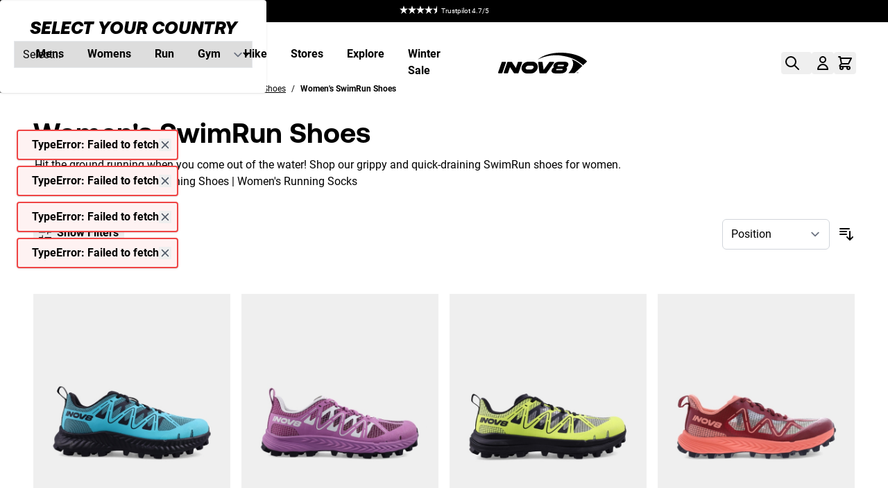

--- FILE ---
content_type: text/html; charset=UTF-8
request_url: https://www.inov8.com/au/running/shoes/swimrun/womens
body_size: 109443
content:
<!doctype html>
<html lang="en">
<head >
    <meta charset="utf-8"/>
<meta name="title" content="Women&#039;s SwimRun Shoes | INOV8 AU"/>
<meta name="description" content="For SwimRun you need shoes that drain well and have good grip on trails. Shop our lightweight, quick-draining and super-grippy women&#039;s SwimRun shoes."/>
<meta name="robots" content="INDEX,FOLLOW"/>
<meta name="viewport" content="width=device-width, initial-scale=1"/>
<title>Women&#039;s SwimRun Shoes | INOV8 AU</title>
<link  rel="stylesheet" type="text/css"  media="all" href="https://www.inov8.com/static/version1768979485/frontend/Hyva/Inov8/en_GB/css/styles.css" />
<link  rel="stylesheet" type="text/css"  media="all" href="https://www.inov8.com/static/version1768979485/frontend/Hyva/Inov8/en_GB/StripeIntegration_Payments/css/wallets.css" />
<link  rel="stylesheet" type="text/css"  media="all" href="https://www.inov8.com/static/version1768979485/frontend/Hyva/Inov8/en_GB/MageWorx_LayeredNavigation/layerednavigation.css" />
<script  type="text/javascript"  type="module" src="https://www.inov8.com/static/version1768979485/frontend/Hyva/Inov8/en_GB//js/common.js"></script>
<script  type="text/javascript"  src="https://www.inov8.com/static/version1768979485/frontend/Hyva/Inov8/en_GB/Hyva_CheckoutStripe/js/load-stripe.js"></script>
<link  rel="canonical" href="https://www.inov8.com/au/running/shoes/swimrun/womens" />
<link  rel="icon" type="image/x-icon" href="https://www.inov8.com/media/favicon/default/favicon.png" />
<link  rel="shortcut icon" type="image/x-icon" href="https://www.inov8.com/media/favicon/default/favicon.png" />

<script>    window.dataLayer = window.dataLayer || [];
    function gtag() { dataLayer.push(arguments) }

    window.amConsentManager = window.amConsentManager || {
        consentStates: {
            denied: 'denied',
            granted: 'granted'
        },
        storageName: 'amConsentMode',
        gdprCookie: {
            cookieGroupName: 'amcookie_allowed',
            allCookiesAllowed: '0'
        },
        defaultConsentTypesData: {"ad_storage":{"default":"1","group":"2"},"analytics_storage":{"default":"1","group":"3"},"ad_user_data":{"default":"1","group":"2"},"ad_personalization":{"default":"1","group":"2"}},
        currentStoreId: 36,
        init: function () {
            this.initStorage();
            this.setDefaultConsent();
        },
        initStorage: function () {
            const persistedConsentTypes = this.getPersistedConsentTypeState();

            if (Object.keys(persistedConsentTypes).length !== 0 && !this.shouldResetConsentState(persistedConsentTypes)) {
                return;
            }

            let consentState = {};
            for (const [type, data] of Object.entries(this.defaultConsentTypesData)) {
                consentState[type] = {
                    group: data.group,
                    status: data.default === '1' ? this.consentStates.granted : this.consentStates.denied
                };
            }

            this.resetAllowedCookiesGroups();
            this.persistConsentTypeState(consentState);
        },
        setDefaultConsent: function () {
            gtag('consent', 'default', this.getPersistedConsentTypeStateForGtag());
        },
        updateConsent: function (consent) {
            const storageConsent = this.getPersistedConsentTypeState();
            const consentState = {...storageConsent, ...consent};

            this.persistConsentTypeState(consentState);
            gtag('consent', 'update', this.getPersistedConsentTypeStateForGtag());
        },
        getConsentTypeStateByGroupIds: function (groups) {
            let consentTypeState = {};

            for (const [type, data] of Object.entries(this.defaultConsentTypesData)) {
                consentTypeState[type] = {
                    group: data.group,
                    status: (groups.includes(data.group) || groups.includes(this.gdprCookie.allCookiesAllowed))
                        ? this.consentStates.granted
                        : this.consentStates.denied
                }
            }

            return consentTypeState;
        },
        persistConsentTypeState: function (consentTypeState) {
            let persistedState = this.getPersistedConsentTypeState(false);
            persistedState[this.currentStoreId] = consentTypeState;
            localStorage.setItem(this.storageName, JSON.stringify(persistedState));
        },
        getPersistedConsentTypeState: function (forCurrentStore = true) {
            let persistedStates = JSON.parse(localStorage.getItem(this.storageName)) ?? {};

            if (forCurrentStore) {
                return persistedStates?.[this.currentStoreId] ?? {};
            }

            return persistedStates;
        },
        getPersistedConsentTypeStateForGtag: function () {
            let consentTypeState = {};
            let persistedState = this.getPersistedConsentTypeState();

            for (const [type, data] of Object.entries(persistedState)) {
                consentTypeState[type] = data.status;
            }

            return consentTypeState;
        },
        shouldResetConsentState: function (persistedConsentTypes) {
            if (Object.keys(persistedConsentTypes).length != Object.keys(this.defaultConsentTypesData).length) {
                return true;
            }

            for (const [type, data] of Object.entries(persistedConsentTypes)) {
                if (data.group !== this.defaultConsentTypesData[type].group) {
                    return true;
                }
            }

            return false;
        },
        resetAllowedCookiesGroups: function () {
            document.cookie = this.gdprCookie.cookieGroupName + '=0;max-age=-1;domain=' + location.hostname
        }
    };

    window.amConsentManager.init();
</script>
            
<script type="text&#x2F;javascript">window.dataLayer = window.dataLayer || [];
window.getAmGa4Cookie = function () {
    let cookies = {};
    document.cookie.split(';').forEach(function (el) {
        let [key, value] = el.split('=');
        cookies[key.trim()] = value;
    });

    return cookies['amga4_customer']
        ? decodeURIComponent(cookies['amga4_customer'])
        : '{}';
};

(function () {
        /**
     * @var {[Object]}
     */
    const userProperties = JSON.parse(window.getAmGa4Cookie());

    if (userProperties.customerGroup) {
        window.dataLayer.push({'customerGroup': userProperties.customerGroup});
    }
    if (userProperties.customerId) {
        window.dataLayer.push({'customerId': userProperties.customerId});
    }
        /**
     * @var {[Object]}
     */
    const dataToPush = JSON.parse('\u005B\u005D');

    dataToPush.forEach((dataObject) => {
        window.dataLayer.push(dataObject);
    });
})();
</script>
<!-- Google Tag Manager -->
<script type="text&#x2F;javascript">function callAmGA4GTM () {
(function(w,d,s,l,i){w[l]=w[l]||[];w[l].push({'gtm.start':
new Date().getTime(),event:'gtm.js'});var f=d.getElementsByTagName(s)[0],
j=d.createElement(s),dl=l!='dataLayer'?'&l='+l:'';j.async=true;j.src=
'https://www.googletagmanager.com/gtm.js?id='+i+dl;var n=d.querySelector('[nonce]');
n&&j.setAttribute('nonce',n.nonce||n.getAttribute('nonce'));f.parentNode.insertBefore(j,f);
})(window,document,'script','dataLayer', 'GTM-MKFFQDD2');
}
</script><!-- End Google Tag Manager -->
<script type="text&#x2F;javascript">(function () {
            callAmGA4GTM();
    })();
</script>
<!-- Avelon Header Script -->
<script type="text/javascript" src="https://inov8.avln.me/t.js"></script>

<script>
    var BASE_URL = 'https://www.inov8.com/au/';
    var THEME_PATH = 'https://www.inov8.com/static/version1768979485/frontend/Hyva/Inov8/en_GB';
    var COOKIE_CONFIG = {
        "expires": null,
        "path": "\u002Fau",
        "domain": ".www.inov8.com",
        "secure": true,
        "lifetime": "86400",
        "cookie_restriction_enabled": false    };
    var CURRENT_STORE_CODE = 'au';
    var CURRENT_WEBSITE_ID = '49';

    window.hyva = window.hyva || {}

    window.cookie_consent_groups = window.cookie_consent_groups || {}
    window.cookie_consent_groups['necessary'] = true;

    window.cookie_consent_config = window.cookie_consent_config || {};
    window.cookie_consent_config['necessary'] = [].concat(
        window.cookie_consent_config['necessary'] || [],
        [
            'user_allowed_save_cookie',
            'form_key',
            'mage-messages',
            'private_content_version',
            'mage-cache-sessid',
            'last_visited_store',
            'section_data_ids'
        ]
    );
</script>
<script>
    'use strict';
    (function( hyva, undefined ) {

        function lifetimeToExpires(options, defaults) {

            const lifetime = options.lifetime || defaults.lifetime;

            if (lifetime) {
                const date = new Date;
                date.setTime(date.getTime() + lifetime * 1000);
                return date;
            }

            return null;
        }

        function generateRandomString() {

            const allowedCharacters = '0123456789abcdefghijklmnopqrstuvwxyzABCDEFGHIJKLMNOPQRSTUVWXYZ',
                length = 16;

            let formKey = '',
                charactersLength = allowedCharacters.length;

            for (let i = 0; i < length; i++) {
                formKey += allowedCharacters[Math.round(Math.random() * (charactersLength - 1))]
            }

            return formKey;
        }

        const sessionCookieMarker = {noLifetime: true}

        const cookieTempStorage = {};

        const internalCookie = {
            get(name) {
                const v = document.cookie.match('(^|;) ?' + name + '=([^;]*)(;|$)');
                return v ? v[2] : null;
            },
            set(name, value, days, skipSetDomain) {
                let expires,
                    path,
                    domain,
                    secure,
                    samesite;

                const defaultCookieConfig = {
                    expires: null,
                    path: '/',
                    domain: null,
                    secure: false,
                    lifetime: null,
                    samesite: 'lax'
                };

                const cookieConfig = window.COOKIE_CONFIG || {};

                expires = days && days !== sessionCookieMarker
                    ? lifetimeToExpires({lifetime: 24 * 60 * 60 * days, expires: null}, defaultCookieConfig)
                    : lifetimeToExpires(window.COOKIE_CONFIG, defaultCookieConfig) || defaultCookieConfig.expires;

                path = cookieConfig.path || defaultCookieConfig.path;
                domain = !skipSetDomain && (cookieConfig.domain || defaultCookieConfig.domain);
                secure = cookieConfig.secure || defaultCookieConfig.secure;
                samesite = cookieConfig.samesite || defaultCookieConfig.samesite;

                document.cookie = name + "=" + encodeURIComponent(value) +
                    (expires && days !== sessionCookieMarker ? '; expires=' + expires.toGMTString() : '') +
                    (path ? '; path=' + path : '') +
                    (domain ? '; domain=' + domain : '') +
                    (secure ? '; secure' : '') +
                    (samesite ? '; samesite=' + samesite : 'lax');
            },
            isWebsiteAllowedToSaveCookie() {
                const allowedCookies = this.get('user_allowed_save_cookie');
                if (allowedCookies) {
                    const allowedWebsites = JSON.parse(unescape(allowedCookies));

                    return allowedWebsites[CURRENT_WEBSITE_ID] === 1;
                }
                return false;
            },
            getGroupByCookieName(name) {
                const cookieConsentConfig = window.cookie_consent_config || {};
                let group = null;
                for (let prop in cookieConsentConfig) {
                    if (!cookieConsentConfig.hasOwnProperty(prop)) continue;
                    if (cookieConsentConfig[prop].includes(name)) {
                        group = prop;
                        break;
                    }
                }
                return group;
            },
            isCookieAllowed(name) {
                const cookieGroup = this.getGroupByCookieName(name);
                return cookieGroup
                    ? window.cookie_consent_groups[cookieGroup]
                    : this.isWebsiteAllowedToSaveCookie();
            },
            saveTempStorageCookies() {
                for (const [name, data] of Object.entries(cookieTempStorage)) {
                    if (this.isCookieAllowed(name)) {
                        this.set(name, data['value'], data['days'], data['skipSetDomain']);
                        delete cookieTempStorage[name];
                    }
                }
            }
        };

        hyva.getCookie = (name) => {
            const cookieConfig = window.COOKIE_CONFIG || {};

            if (cookieConfig.cookie_restriction_enabled && ! internalCookie.isCookieAllowed(name)) {
                return cookieTempStorage[name] ? cookieTempStorage[name]['value'] : null;
            }

            return internalCookie.get(name);
        }

        hyva.setCookie = (name, value, days, skipSetDomain) => {
            const cookieConfig = window.COOKIE_CONFIG || {};

            if (cookieConfig.cookie_restriction_enabled && ! internalCookie.isCookieAllowed(name)) {
                cookieTempStorage[name] = {value, days, skipSetDomain};
                return;
            }
            return internalCookie.set(name, value, days, skipSetDomain);
        }


        hyva.setSessionCookie = (name, value, skipSetDomain) => {
            return hyva.setCookie(name, value, sessionCookieMarker, skipSetDomain)
        }

        hyva.getBrowserStorage = () => {
            const browserStorage = window.localStorage || window.sessionStorage;
            if (!browserStorage) {
                console.warn('Browser Storage is unavailable');
                return false;
            }
            try {
                browserStorage.setItem('storage_test', '1');
                browserStorage.removeItem('storage_test');
            } catch (error) {
                console.warn('Browser Storage is not accessible', error);
                return false;
            }
            return browserStorage;
        }

        hyva.postForm = (postParams) => {
            const form = document.createElement("form");

            let data = postParams.data;

            if (! postParams.skipUenc && ! data.uenc) {
                data.uenc = btoa(window.location.href);
            }
            form.method = "POST";
            form.action = postParams.action;

            Object.keys(postParams.data).map(key => {
                const field = document.createElement("input");
                field.type = 'hidden'
                field.value = postParams.data[key];
                field.name = key;
                form.appendChild(field);
            });

            const form_key = document.createElement("input");
            form_key.type = 'hidden';
            form_key.value = hyva.getFormKey();
            form_key.name="form_key";
            form.appendChild(form_key);

            document.body.appendChild(form);

            form.submit();
        }

        hyva.getFormKey = function () {
            let formKey = hyva.getCookie('form_key');

            if (!formKey) {
                formKey = generateRandomString();
                hyva.setCookie('form_key', formKey);
            }

            return formKey;
        }

        hyva.formatPrice = (value, showSign, options = {}) => {
            const groupSeparator = options.groupSeparator;
            const decimalSeparator = options.decimalSeparator
            delete options.groupSeparator;
            delete options.decimalSeparator;
            const formatter = new Intl.NumberFormat(
                'en\u002DGB',
                Object.assign({
                    style: 'currency',
                    currency: 'AUD',
                    signDisplay: showSign ? 'always' : 'auto'
                }, options)
            );
            return (typeof Intl.NumberFormat.prototype.formatToParts === 'function') ?
                formatter.formatToParts(value).map(({type, value}) => {
                    switch (type) {
                        case 'currency':
                            return 'AUD\u0024' || value;
                        case 'minusSign':
                            return '- ';
                        case 'plusSign':
                            return '+ ';
                        case 'group':
                            return groupSeparator !== undefined ? groupSeparator : value;
                        case 'decimal':
                            return decimalSeparator !== undefined ? decimalSeparator : value;
                        default :
                            return value;
                    }
                }).reduce((string, part) => string + part) :
                formatter.format(value);
        }

        const formatStr = function (str, nStart) {
            const args = Array.from(arguments).slice(2);

            return str.replace(/(%+)([0-9]+)/g, (m, p, n) => {
                const idx = parseInt(n) - nStart;

                if (args[idx] === null || args[idx] === void 0) {
                    return m;
                }
                return p.length % 2
                    ? p.slice(0, -1).replace('%%', '%') + args[idx]
                    : p.replace('%%', '%') + n;
            })
        }

        hyva.str = function (string) {
            const args = Array.from(arguments);
            args.splice(1, 0, 1);

            return formatStr.apply(undefined, args);
        }

        hyva.strf = function () {
            const args = Array.from(arguments);
            args.splice(1, 0, 0);

            return formatStr.apply(undefined, args);
        }

        /**
         * Take a html string as `content` parameter and
         * extract an element from the DOM to replace in
         * the current page under the same selector,
         * defined by `targetSelector`
         */
        hyva.replaceDomElement = (targetSelector, content) => {
            // Parse the content and extract the DOM node using the `targetSelector`
            const parser = new DOMParser();
            const doc = parser.parseFromString(content, 'text/html');
            const contentNode = doc.querySelector(targetSelector);

            // Bail if content or target can't be found
            if (!contentNode || !document.querySelector(targetSelector)) {
                return;
            }

                        hyva.activateScripts(contentNode);
            
            // Replace the old DOM node with the new content
            document.querySelector(targetSelector).replaceWith(contentNode);

            // Reload customerSectionData and display cookie-messages if present
            window.dispatchEvent(new CustomEvent("reload-customer-section-data"));
            hyva.initMessages();
        }

        hyva.removeScripts = (contentNode) => {
            const scripts = contentNode.getElementsByTagName('script');
            for (let i = 0; i < scripts.length; i++) {
                scripts[i].parentNode.removeChild(scripts[i]);
            }
            const templates = contentNode.getElementsByTagName('template');
            for (let i = 0; i < templates.length; i++) {
                const container = document.createElement('div');
                container.innerHTML = templates[i].innerHTML;
                hyva.removeScripts(container);
                templates[i].innerHTML = container.innerHTML;
            }
        }

        hyva.activateScripts = (contentNode) => {
            // Create new array from HTMLCollection to avoid mutation of collection while manipulating the DOM.
            const scripts = Array.from(contentNode.getElementsByTagName('script'));

            // Iterate over all script tags to duplicate+inject each into the head
            for (const original of scripts) {
                const script = document.createElement('script');
                original.type && (script.type = original.type);
                script.innerHTML = original.innerHTML;

                // Remove the original (non-executing) script from the contentNode
                original.parentNode.removeChild(original)

                // Add script to head
                document.head.appendChild(script);
            }

            return contentNode;
        }

        const replace = {['+']: '-', ['/']: '_', ['=']: ','};
        hyva.getUenc = () => btoa(window.location.href).replace(/[+/=]/g, match => replace[match]);

        let currentTrap;

        const focusableElements = (rootElement) => {
            const selector = 'button, [href], input, select, textarea, details, [tabindex]:not([tabindex="-1"]';
            return Array.from(rootElement.querySelectorAll(selector))
                .filter(el => {
                    return el.style.display !== 'none'
                        && !el.disabled
                        && el.tabIndex !== -1
                        && (el.offsetWidth || el.offsetHeight || el.getClientRects().length)
                })
        }

        const focusTrap = (e) => {
            const isTabPressed = e.key === 'Tab' || e.keyCode === 9;
            if (!isTabPressed) return;

            const focusable = focusableElements(currentTrap)
            const firstFocusableElement = focusable[0]
            const lastFocusableElement = focusable[focusable.length - 1]

            e.shiftKey
                ? document.activeElement === firstFocusableElement && (lastFocusableElement.focus(), e.preventDefault())
                : document.activeElement === lastFocusableElement && (firstFocusableElement.focus(), e.preventDefault())
        };

        hyva.releaseFocus = (rootElement) => {
            if (currentTrap && (!rootElement || rootElement === currentTrap)) {
                currentTrap.removeEventListener('keydown', focusTrap)
                currentTrap = null
            }
        }
        hyva.trapFocus = (rootElement) => {
            if (!rootElement) return;
            hyva.releaseFocus()
            currentTrap = rootElement
            rootElement.addEventListener('keydown', focusTrap)
            const firstElement = focusableElements(rootElement)[0]
            firstElement && firstElement.focus()
        }

        hyva.safeParseNumber = (rawValue) => {
            const number = rawValue ? parseFloat(rawValue) : null;

            return Array.isArray(number) || isNaN(number) ? rawValue : number;
        }

        const toCamelCase = s => s.split('_').map(word => word.charAt(0).toUpperCase() + word.slice(1)).join('');
        hyva.createBooleanObject = (name, value = false, additionalMethods = {}) => {

            const camelCase = toCamelCase(name);
            const key = '__hyva_bool_' + name

            return new Proxy(Object.assign(
                additionalMethods,
                {
                    [key]: !!value,
                    [name]() {return !!this[key]},
                    ['!' + name]() {return !this[key]}, // @deprecated This does not work with non-CSP Alpine
                    ['not' + camelCase]() {return !this[key]},
                    ['toggle' + camelCase]() {this[key] = !this[key]},
                    [`set${camelCase}True`]() {this[key] = true},
                    [`set${camelCase}False`]() {this[key] = false},
                }
            ), {
                set(target, prop, value) {
                    return prop === name
                        ? (target[key] = !!value)
                        : Reflect.set(...arguments);
                }
            })
        }

                hyva.alpineInitialized = (fn) => window.addEventListener('alpine:initialized', fn, {once: true})
        window.addEventListener('alpine:init', () => Alpine.data('{}', () => ({})), {once: true});
                window.addEventListener('user-allowed-save-cookie', () => internalCookie.saveTempStorageCookies())

    }( window.hyva = window.hyva || {} ));
</script>
<script>
    if (!window.IntersectionObserver) {
        window.IntersectionObserver = function (callback) {
            this.observe = el => el && callback(this.takeRecords());
            this.takeRecords = () => [{isIntersecting: true, intersectionRatio: 1}];
            this.disconnect = () => {};
            this.unobserve = () => {};
        }
    }
</script>

<link rel="alternate" hreflang="en-GB" href="https://www.inov8.com/running/shoes/swimrun/womens" />
<link rel="alternate" hreflang="en-US" href="https://www.inov8.com/us/running/shoes/swimrun/womens" />
<link rel="alternate" hreflang="en-AU" href="https://www.inov8.com/au/running/shoes/swimrun/womens" />
<link rel="alternate" hreflang="en-CA" href="https://www.inov8.com/ca/running/shoes/swimrun/womens" />
<link rel="alternate" hreflang="en-AT" href="https://www.inov8.com/eu/running/shoes/swimrun/womens" />
<link rel="alternate" hreflang="en-BE" href="https://www.inov8.com/eu/running/shoes/swimrun/womens" />
<link rel="alternate" hreflang="en-BG" href="https://www.inov8.com/eu/running/shoes/swimrun/womens" />
<link rel="alternate" hreflang="en-HR" href="https://www.inov8.com/eu/running/shoes/swimrun/womens" />
<link rel="alternate" hreflang="en-DK" href="https://www.inov8.com/eu/running/shoes/swimrun/womens" />
<link rel="alternate" hreflang="en-EE" href="https://www.inov8.com/eu/running/shoes/swimrun/womens" />
<link rel="alternate" hreflang="en-FI" href="https://www.inov8.com/eu/running/shoes/swimrun/womens" />
<link rel="alternate" hreflang="en-FR" href="https://www.inov8.com/eu/running/shoes/swimrun/womens" />
<link rel="alternate" hreflang="en-DE" href="https://www.inov8.com/eu/running/shoes/swimrun/womens" />
<link rel="alternate" hreflang="en-GR" href="https://www.inov8.com/eu/running/shoes/swimrun/womens" />
<link rel="alternate" hreflang="en-HU" href="https://www.inov8.com/eu/running/shoes/swimrun/womens" />
<link rel="alternate" hreflang="en-IE" href="https://www.inov8.com/eu/running/shoes/swimrun/womens" />
<link rel="alternate" hreflang="en-IT" href="https://www.inov8.com/eu/running/shoes/swimrun/womens" />
<link rel="alternate" hreflang="en-LV" href="https://www.inov8.com/eu/running/shoes/swimrun/womens" />
<link rel="alternate" hreflang="en-LT" href="https://www.inov8.com/eu/running/shoes/swimrun/womens" />
<link rel="alternate" hreflang="en-LU" href="https://www.inov8.com/eu/running/shoes/swimrun/womens" />
<link rel="alternate" hreflang="en-MC" href="https://www.inov8.com/eu/running/shoes/swimrun/womens" />
<link rel="alternate" hreflang="en-NO" href="https://www.inov8.com/no/running/shoes/swimrun/womens" />
<link rel="alternate" hreflang="en-PL" href="https://www.inov8.com/eu/running/shoes/swimrun/womens" />
<link rel="alternate" hreflang="en-PT" href="https://www.inov8.com/eu/running/shoes/swimrun/womens" />
<link rel="alternate" hreflang="en-RO" href="https://www.inov8.com/eu/running/shoes/swimrun/womens" />
<link rel="alternate" hreflang="en-SM" href="https://www.inov8.com/eu/running/shoes/swimrun/womens" />
<link rel="alternate" hreflang="en-SK" href="https://www.inov8.com/eu/running/shoes/swimrun/womens" />
<link rel="alternate" hreflang="en-SI" href="https://www.inov8.com/eu/running/shoes/swimrun/womens" />
<link rel="alternate" hreflang="en-ES" href="https://www.inov8.com/eu/running/shoes/swimrun/womens" />
<link rel="alternate" hreflang="en-SE" href="https://www.inov8.com/eu/running/shoes/swimrun/womens" />
<link rel="alternate" hreflang="en-CH" href="https://www.inov8.com/ch/running/shoes/swimrun/womens" />
<link rel="alternate" hreflang="en-NL" href="https://www.inov8.com/eu/running/shoes/swimrun/womens" />
<link rel="alternate" hreflang="x-default" href="https://www.inov8.com/row/running/shoes/swimrun/womens" />

<!-- TrustBox script -->
<script type="text/javascript" src="//widget.trustpilot.com/bootstrap/v5/tp.widget.bootstrap.min.js" async></script>
<!-- End TrustBox script -->
<link rel="preconnect" href="https://app.termly.io" crossorigin="crossorigin">
<script src="https://app.termly.io/resource-blocker/2dd4ec13-4b6e-4e22-81ed-6aeec01059c8?autoBlock=on" type="text/javascript" async></script>

<meta property="og:type" content="product.group"/>
<meta property="og:title" content="Women&amp;&#x23;039&#x3B;s&#x20;SwimRun&#x20;Shoes"/>
<meta property="og:description" content="For&#x20;SwimRun&#x20;you&#x20;need&#x20;shoes&#x20;that&#x20;drain&#x20;well&#x20;and&#x20;have&#x20;good&#x20;grip&#x20;on&#x20;trails.&#x20;Shop&#x20;our&#x20;lightweight,&#x20;quick-draining&#x20;and&#x20;super-grippy&#x20;women&amp;&#x23;039&#x3B;s&#x20;SwimRun&#x20;shoes."/>
<meta property="og:url" content="https://www.inov8.com/au/running/shoes/swimrun/womens"/>
<script type="application/ld+json">{"@context":"http:\/\/schema.org","@type":"WebSite","url":"https:\/\/www.inov8.com\/au\/"}</script><script type="application/ld+json">{"@context":"http:\/\/schema.org","@type":"BreadcrumbList","itemListElement":[{"@type":"ListItem","item":{"@id":"https:\/\/www.inov8.com\/au\/running","name":"Trail Running Gear"},"position":1},{"@type":"ListItem","item":{"@id":"https:\/\/www.inov8.com\/au\/running\/shoes","name":"Running Shoes"},"position":2},{"@type":"ListItem","item":{"@id":"https:\/\/www.inov8.com\/au\/running\/shoes\/swimrun","name":"SwimRun Shoes"},"position":3},{"@type":"ListItem","item":{"@id":"https:\/\/www.inov8.com\/au\/running\/shoes\/swimrun\/womens","name":"Women's SwimRun Shoes"},"position":4}]}</script><script>
    'use strict';

    (function () {
        window.initAmAppendLabels = {
            selectors: {
                labelWrapper: '.amlabel-position-wrapper'
            },
            /**
             * We use approach from hyva.replaceDomElement method to replace labels and init components
             *
             * @param {HTMLElement} labelContainer
             * @param {string} labelHtml
             * @return {void}
             */
            appendLabels: function (labelContainer, labelHtml) {
                const parser = new DOMParser();
                const doc = parser.parseFromString(labelHtml, 'text/html');
                const nodes = doc.querySelectorAll(this.selectors.labelWrapper);

                if (!nodes) {
                    return;
                }

                labelContainer.append(...nodes);
            }
        };
    })();
</script>


<script type="application/ld+json">{"@context":"http:\/\/schema.org\/","@type":"WebPage","url":"https:\/\/www.inov8.com\/au\/running\/shoes\/swimrun\/womens","mainEntity":{"@context":"http:\/\/schema.org","@type":"OfferCatalog","name":"Women's SwimRun Shoes","url":"https:\/\/www.inov8.com\/au\/running\/shoes\/swimrun\/womens","numberOfItems":7,"itemListElement":[]},"speakable":{"@type":"SpeakableSpecification","cssSelector":[".category-description"],"xpath":["\/html\/head\/title"]}}</script></head>
<body id="html-body" class="page-with-filter page-products categorypath-running-shoes-swimrun-womens category-womens catalog-category-view page-layout-2columns-left">

<!-- Google Tag Manager (noscript) -->
<noscript>
    <iframe src="https://www.googletagmanager.com/ns.html?id=GTM-MKFFQDD2"
            height="0" width="0" style="display:none;visibility:hidden"></iframe>
</noscript>
<!-- End Google Tag Manager (noscript) -->

<input name="form_key" type="hidden" value="Ut4Unw6hACk3IZft" />
    <noscript>
        <section class="message global noscript border-b-2 border-blue-500 bg-blue-50 shadow-none m-0 px-0 rounded-none font-normal">
            <div class="px-4 sm:px-6 md:px-8 lg:px-12 text-center">
                <p>
                    <strong>JavaScript seems to be disabled in your browser.</strong>
                    <span>
                        For the best experience on our site, be sure to turn on Javascript in your browser.                    </span>
                </p>
            </div>
        </section>
    </noscript>



<script>
    document.body.addEventListener('touchstart', () => {}, {passive: true})
</script>

<div x-data="countrySelectorPopup()" x-init="checkStorage()" x-show="showPopup" x-cloak class="fixed inset-0 bg-black bg-opacity-50 z-20 flex items-center justify-center">
    <div class="rounded p-5 bg-white shadow max-w-sm w-full text-center">
        <label for="country_selector" class="text-[26px] mb-4 font-black font-aeonik uppercase italic">Select your country</label>
        <select x-model="selectedCountry" class="w-full mb-4 p-2 border" id="country_selector" @change="saveCountry">
            <template x-for="(country, index) in countries" :key="index">
                <option :value="country.code" x-text="country.name"></option>
            </template>
        </select>
    </div>
</div>

<script>
    function countrySelectorPopup() {
        let countries = [
            { code: "select", name: "Select...", baseUrl: "" },
            { code: "uk", name: "United Kingdom", baseUrl: "https://www.inov8.com/" },
            { code: "us", name: "United States", baseUrl: "https://www.inov8.com/us/" },
            { code: "au", name: "Australia", baseUrl: "https://www.inov8.com/au/" },
            { code: "at", name: "Austria", baseUrl: "https://www.inov8.com/eu/" },
            { code: "be", name: "Belgium", baseUrl: "https://www.inov8.com/eu/" },
            { code: "bg", name: "Bulgaria", baseUrl: "https://www.inov8.com/eu/" },
            { code: "ca", name: "Canada", baseUrl: "https://www.inov8.com/ca/" },
            { code: "hr", name: "Croatia", baseUrl: "https://www.inov8.com/eu/" },
            { code: "dk", name: "Denmark", baseUrl: "https://www.inov8.com/eu/" },
            { code: "ee", name: "Estonia", baseUrl: "https://www.inov8.com/eu/" },
            { code: "fi", name: "Finland", baseUrl: "https://www.inov8.com/eu/" },
            { code: "fr", name: "France", baseUrl: "https://www.inov8.com/eu/" },
            { code: "de", name: "Germany", baseUrl: "https://www.inov8.com/eu/" },
            { code: "gr", name: "Greece", baseUrl: "https://www.inov8.com/eu/" },
            { code: "hu", name: "Hungary", baseUrl: "https://www.inov8.com/eu/" },
            { code: "ie", name: "Ireland", baseUrl: "https://www.inov8.com/eu/" },
            { code: "it", name: "Italy", baseUrl: "https://www.inov8.com/eu/" },
            { code: "lv", name: "Latvia", baseUrl: "https://www.inov8.com/eu/" },
            { code: "lu", name: "Luxembourg", baseUrl: "https://www.inov8.com/eu/" },
            { code: "mv", name: "Monaco", baseUrl: "https://www.inov8.com/eu/" },
            { code: "nl", name: "Netherlands", baseUrl: "https://www.inov8.com/eu/" },
            { code: "no", name: "Norway", baseUrl: "https://www.inov8.com/no/" },
            { code: "pl", name: "Poland", baseUrl: "https://www.inov8.com/eu/" },
            { code: "pt", name: "Portugal", baseUrl: "https://www.inov8.com/eu/" },
            { code: "ro", name: "Romania", baseUrl: "https://www.inov8.com/eu/" },
            { code: "sm", name: "San Marino", baseUrl: "https://www.inov8.com/eu/" },
            { code: "sk", name: "Slovakia", baseUrl: "https://www.inov8.com/eu/" },
            { code: "si", name: "Slovenia", baseUrl: "https://www.inov8.com/eu/" },
            { code: "es", name: "Spain", baseUrl: "https://www.inov8.com/eu/" },
            { code: "se", name: "Sweden", baseUrl: "https://www.inov8.com/eu/" },
            { code: "ch", name: "Switzerland", baseUrl: "https://www.inov8.com/ch/" },
            { code: "row", name: "Rest Of The World", baseUrl: "https://www.inov8.com/row/" }
        ];

        if (localStorage.getItem("selectedCountry")) {
            countries = countries.filter(country => country.code !== "select");
        }

        return {
            countries: countries,
            showPopup: false,
            checkStorage() {
                const selectedCountry = localStorage.getItem('selectedCountry');
                if (!selectedCountry) {
                    this.showPopup = true;
                }
            },
            selectedCountry: localStorage.getItem("selectedCountry") || "select",

            saveCountry() {
                localStorage.setItem("selectedCountry", this.selectedCountry);

                const selectedStore = this.countries.find(
                    (country) => country.code === this.selectedCountry
                );

                if (selectedStore && selectedStore.baseUrl) {
                    const newBaseUrl = selectedStore.baseUrl.replace(/\/$/, "");
                    const currentPath = window.location.pathname
                        .replace(/^\/(us|au|eu|ca|no|ch|row)\//, "")
                        .replace(/^\/+/, "");

                    window.location.href = `${newBaseUrl}/${currentPath}`;
                }
            },
        };
    }
</script>

<div 
    x-data="popupHandler()" 
    x-cloak 
    x-show="showPopup" 
    @keydown.escape="showPopup = false" 
    @open-newsletter-modal.window="showPopup = true"
    @click.self="showPopup = false"
    class="overflow-auto fixed inset-0 z-40 flex items-center justify-center bg-black bg-opacity-50" 
>
    <!--Dialog-->
    <div 
    class="overflow-auto relative lg:max-h-[90%] max-h-full bg-white mx-auto rounded shadow-lg text-black text-left m-[20px] lg:m-0" x-show="showPopup" 
    x-transition:enter="ease-out duration-300" 
    x-transition:enter-start="opacity-0 scale-90" 
    x-transition:enter-end="opacity-100 scale-100" 
    x-transition:leave="ease-in duration-300" 
    x-transition:leave-start="opacity-100 scale-100" 
    x-transition:leave-end="opacity-0 scale-90">

        <!--Title-->
        <button
            type="button"
            class="absolute right-5 top-2.5 z-[1]"
            :class="{ 'opacity-50 cursor-not-allowed': isLoading }"
            :disabled="isLoading"
            @click="if (!isLoading) showPopup = false"
            aria-label="Close&#x20;panel"
            title="Close&#x20;panel"
        >
            <svg xmlns="http://www.w3.org/2000/svg" viewBox="0 0 20 20" fill="currentColor" width="24" height="24" aria-hidden="true">
  <path fill-rule="evenodd" d="M4.293 4.293a1 1 0 011.414 0L10 8.586l4.293-4.293a1 1 0 111.414 1.414L11.414 10l4.293 4.293a1 1 0 01-1.414 1.414L10 11.414l-4.293 4.293a1 1 0 01-1.414-1.414L8.586 10 4.293 5.707a1 1 0 010-1.414z" clip-rule="evenodd"/>
</svg>
        </button>


        <!-- Content -->
        <div class="md:flex">
            <div class="flex-[1_0_300px] relative overflow-hidden">
                <img
                    src="https://www.inov8.com/media/wysiwyg/home-page/desktop/newsletter-background-desktop-v2.jpg"
                    alt="Newsletter Sign Up"
                    loading="eager"
                    data-fetchpriority="high"
                    data-rel="preload"
                    class="3xl:object-cover h-full hidden md:block w-full"
                />
            </div>
            
            <div class="lg:flex-[1_0_500px]">
                <div class="p-[20px] lg:p-[30px] lg:pb-0">
                    <h1 class="font-aeonik font-bold leading-8 lg:leading-auto text-3xl lg:text-[32px] pb-[20px]">Join the INOV8 community</h1>
                    <p class="mb-[20px]">Sign up and receive:</p>
                    <ul class="grid gap-3">
                        <li class="flex gap-2"><svg xmlns="http://www.w3.org/2000/svg" viewBox="0 0 20 20" fill="currentColor" width="24" height="24" role="img">
  <path fill-rule="evenodd" d="M10 18a8 8 0 100-16 8 8 0 000 16zm3.707-9.293a1 1 0 00-1.414-1.414L9 10.586 7.707 9.293a1 1 0 00-1.414 1.414l2 2a1 1 0 001.414 0l4-4z" clip-rule="evenodd"/>
<title>check-circle</title></svg>
 <p>10% off your first order on INOV8.com</p></li>
                        <li class="flex gap-2"><svg xmlns="http://www.w3.org/2000/svg" viewBox="0 0 20 20" fill="currentColor" width="24" height="24" role="img">
  <path fill-rule="evenodd" d="M10 18a8 8 0 100-16 8 8 0 000 16zm3.707-9.293a1 1 0 00-1.414-1.414L9 10.586 7.707 9.293a1 1 0 00-1.414 1.414l2 2a1 1 0 001.414 0l4-4z" clip-rule="evenodd"/>
<title>check-circle</title></svg>
 <p>Exclusive product drops and sales</p></li>
                        <li class="flex gap-2"><svg xmlns="http://www.w3.org/2000/svg" viewBox="0 0 20 20" fill="currentColor" width="24" height="24" role="img">
  <path fill-rule="evenodd" d="M10 18a8 8 0 100-16 8 8 0 000 16zm3.707-9.293a1 1 0 00-1.414-1.414L9 10.586 7.707 9.293a1 1 0 00-1.414 1.414l2 2a1 1 0 001.414 0l4-4z" clip-rule="evenodd"/>
<title>check-circle</title></svg>
 <p>News and advice straight to your inbox</p></li>
                    </ul>
                </div>

                <!-- Show success/error message -->
                <div x-show="message" class="mt-3 text-center w-full">
                    <p :class="success ? 'w-full bg-green-600 text-white px-2 py-4 mb-4' : 'w-full bg-red-600 px-2 py-4 mb-4'" x-text="message"></p>
                </div>

                <form id="newsletterForm-877022515" autocomplete="off" @submit.prevent="submitForm">
                    <div class="p-[20px] lg:p-[30px] pt-0">
                        <div class="flex justify-between gap-2.5 mb-2.5">
                            <input id="newsletter-first-name" class="md:mb-0 w-full" type="text" x-model="formData.firstName" placeholder="First Name" required>
                            <input id="newsletter-last-name" class="w-full" type="text" x-model="formData.lastName" placeholder="Last Name" required>
                        </div>

                        <div class="w-full mb-2.5">
                            <input id="newsletter-email-address" class="w-full" type="email" x-model="formData.email" placeholder="Email" required>
                        </div>

                        <select id="newsletter-country-selector" x-model="formData.country" required class="w-full mb-[30px]">
                            <option value="">Select your country</option>
                            <option value="UK">United Kingdom</option>
                            <option value="US">United States</option>
                            <option value="AU">Australia</option>
                            <option value="AT">Austria</option>
                            <option value="BE">Belgium</option>
                            <option value="BG">Bulgaria</option>
                            <option value="CA">Canada</option>
                            <option value="HR">Croatia</option>
                            <option value="DK">Denmark</option>
                            <option value="EE">Estonia</option>
                            <option value="FI">Finland</option>
                            <option value="FR">France</option>
                            <option value="DE">Germany</option>
                            <option value="GR">Greece</option>
                            <option value="HU">Hungary</option>
                            <option value="IE">Ireland</option>
                            <option value="IT">Italy</option>
                            <option value="LV">Latvia</option>
                            <option value="LU">Luxembourg</option>
                            <option value="MC">Monaco</option>
                            <option value="NL">Netherlands</option>
                            <option value="NO">Norway</option>
                            <option value="PL">Poland</option>
                            <option value="PT">Portugal</option>
                            <option value="RO">Romania</option>
                            <option value="SM">San Marino</option>
                            <option value="SK">Slovakia</option>
                            <option value="SI">Slovenia</option>
                            <option value="ES">Spain</option>
                            <option value="SE">Sweden</option>
                            <option value="CH">Switzerland</option>
                            <option value="ROW">Rest of the world</option>
                        </select>

                        <div class="w-full mb-[30px]">
                            <p class="w-full mb-2.5">Which activities are you interested in?</p>
                            <div class="flex flex-wrap gap-4">
                                <div class="flex md:inline-flex align-middle">
                                    <input id="activity-run" class="h-auto w-6 max-h-[24px]" type="checkbox" x-model="formData.activities.run">
                                    <label for="activity-run" class="pl-3 mb-0">Running</label>
                                </div>
                                <div class="flex md:inline-flex md:mt-0 align-middle">
                                    <input id="activity-gym" class="h-auto w-6 max-h-[24px]" type="checkbox" x-model="formData.activities.gym">
                                    <label for="activity-gym" class="pl-3 mb-0">Gym</label>
                                </div>
                                <div class="flex md:inline-flex md:mt-0 align-middle">
                                    <input id="activity-hike" class="h-auto w-6 max-h-[24px]" type="checkbox" x-model="formData.activities.hike">
                                    <label for="activity-hike" class="pl-3 mb-0">Hiking</label>
                                </div>
                            </div>
                        </div>

                        <div class="w-full mb-[30px] text-left">
                            <p class="mb-2.5">Your gender:</p>
                            <div class="flex gap-1 flex-wrap">
                                <div class="flex md:inline-flex mt-3 md:mt-0 pr-4 align-middle">
                                    <input id="gender-male" class="h-auto w-6" type="radio" x-model="formData.gender" value="male">
                                    <label for="gender-male" class="pl-3 mb-0">Male</label>
                                </div>
                                <div class="flex md:inline-flex mt-3 md:mt-0 pr-4 align-middle">
                                    <input id="gender-female" class="h-auto w-6" type="radio" x-model="formData.gender" value="female">
                                    <label for="gender-female" class="pl-3 mb-0">Female</label>
                                </div>
                                <div class="flex md:inline-flex mt-3 md:mt-0 pr-4 align-middle">
                                    <input id="gender-prefer-not-to-say" class="h-auto w-6" type="radio" x-model="formData.gender" value="prefer not to say">
                                    <label for="gender-prefer-not-to-say" class="pl-3 mb-0">Prefer not to say</label>
                                </div>
                            </div>
                        </div>

                        <div class="w-full text-left">
                            <label for="agree" class="align-middle flex md:inline-flex pr-4 gap-3 mb-0">
                                <input id="agree" type="checkbox" x-model="formData.consent" required class="h-auto w-6 max-h-[24px]">
                                <span>I agree to receive emails</span>
                            </label>
                        </div>
                    </div>

                    <div class="w-full p-[20px] md:p-[30px] pt-0 md:pt-0">
                        <button type="submit" class="btn bg-black border border-black disabled:opacity-75 w-full flex justify-center text-white hover:bg-white hover:text-black font-black text-sm shadow-none m-auto transition-[background-color,0.3s] p-3.5" :disabled="isLoading">
                            <span x-show="!isLoading">Sign Up Now</span>
                            <span x-show="isLoading" class="animate-spin border-t-2 border-white border-solid rounded-full h-5 w-5 ml-2"></span>
                        </button>
                    </div>
                </form>
            </div>
        </div>
    </div>
    <!--/Dialog -->
</div>

<script>
    function popupHandler() {
        return {
            showPopup: false,
            formData: {
                firstName: '',
                lastName: '',
                email: '',
                country: '',
                activities: {
                    run: false,
                    gym: false,
                    hike: false,
                },
                gender: '',
                consent: false,
            },
            errors: {
                firstName: '',
                lastName: '',
                email: '',
                country: '',
                consent: '',
            },
            message: '',
            success: false,
            showNewsletterModal: false,
            isLoading: false,
            init() {
                let visitCount = localStorage.getItem('marketing_popup_page_visits') || 0;
                visitCount = parseInt(visitCount) + 1;
                localStorage.setItem('marketing_popup_page_visits', visitCount);

                // if (visitCount === 3 && !localStorage.getItem('documenthidden')) {
                if (visitCount === 3) {
                    this.showPopup = true;
                    localStorage.setItem('popup_shown', 'true');
                }

                // If country has been selected, a user switches tabs or minimizes
                // document.addEventListener('visibilitychange', () => {
                //     if (localStorage.getItem('selectedCountry')) {
                //         if (!document.hidden) {
                //             if (!localStorage.getItem('popup_shown')) {
                //                 this.showPopup = true;
                //                 localStorage.setItem('documenthidden', 'true');
                //                 localStorage.setItem('popup_shown', 'true');
                //             }
                //         }
                //     }
                // });
            },
            closePopup() {
                this.showPopup = false;
            },
            validateField(field) {
                if (field === 'firstName' && !this.formData.firstName.trim()) {
                    this.errors.firstName = 'This is a required field';
                } else if (field === 'firstName') {
                    this.errors.firstName = '';
                }

                if (field === 'lastName' && !this.formData.lastName.trim()) {
                    this.errors.lastName = 'This is a required field';
                } else if (field === 'lastName') {
                    this.errors.lastName = '';
                }

                if (field === 'email') {
                    const emailRegex = /^[^\s@]+@[^\s@]+\.[^\s@]+$/;
                    if (!this.formData.email.trim()) {
                        this.errors.email = 'This is a required field';
                    } else if (!emailRegex.test(this.formData.email.trim())) {
                        this.errors.email = 'Please enter a valid email address';
                    } else {
                        this.errors.email = '';
                    }
                }

                if (field === 'country' && !this.formData.country) {
                    this.errors.country = 'Please select your country.';
                } else if (field === 'country') {
                    this.errors.country = '';
                }

                if (field === 'consent' && !this.formData.consent) {
                    this.errors.consent = 'This is a required field';
                } else if (field === 'consent') {
                    this.errors.consent = '';
                }
            },
            async submitForm() {
                this.validateField('firstName');
                this.validateField('lastName');
                this.validateField('email');
                this.validateField('country');
                this.validateField('consent');

                if (
                    this.errors.firstName || 
                    this.errors.lastName || 
                    this.errors.email || 
                    this.errors.country || 
                    this.errors.consent
                ) return;

                this.isLoading = true;

                try {
                    const query = `mutation {submitMarketingPopupForm(email: "${this.formData.email}",firstName: "${this.formData.firstName}",lastName: "${this.formData.lastName}",consent: ${this.formData.consent},country: "${this.formData.country}",countryCode: "${this.formData.country}",activities: {run: ${this.formData.activities.run ? 'true' : 'false'},gym: ${this.formData.activities.gym ? 'true' : 'false'},hike: ${this.formData.activities.hike ? 'true' : 'false'}},gender: "${this.formData.gender}") {success,message}}`;

                    const response = await fetch('/graphql', {
                        method: 'POST',
                        headers: { 'Content-Type': 'application/json' },
                        body: JSON.stringify({ query }),
                    });

                    const result = await response.json();
                    this.success = result.data.submitMarketingPopupForm.success;
                    this.message = result.data.submitMarketingPopupForm.message;

                    if (this.success) {
                        setTimeout(() => {
                            this.showPopup = false;
                        }, 2000);
                    }
                } catch (error) {
                    this.success = false;
                    this.message = 'Something went wrong. Please try again.';
                }

                this.isLoading = false;
            }
        };
    }

</script>

<script>
    /**
     * Capture customer email address for DotDigital service.
     *
     * @param type
     * @param url
     */
    const dotDigitalEmailCapture = (type, url) => {
        /**
         * Validate email address for DotDigital service.
         *
         * Ported directly from the original module.
         *
         * @see Dotdigitalgroup\Email\view\frontend\web\js\emailCapture.js
         * @param email
         */
        const dotDigitalEmailValidate = (email) => {
            const regex = new RegExp([
                '^([+\\w-\\.]+)@',
                '((\\[[0-9]{1,3}\\.[0-9]{1,3}\\.[0-9]{1,3}\\.)|',
                '(([\\w-]+\\.)+))',
                '([a-zA-Z]{2,4}|[0-9]{1,3})(\\]?)$'
            ].join(''));

            return regex.test(email);
        };

        /**
         * @param email
         */
        const captureEmail = (email) => {
            if (!email || !dotDigitalEmailValidate(email)) {
                return;
            }

            if (typeof window.dmPt !== 'undefined') {
                window.dmPt('identify', email);
            }
        };

        /**
         * POST to connector/ajax/emailcapture (to update the quote).
         *
         * @param email
         */
        const postToConnectorAjaxRoute = (email) => {
            if (url.length === 0) {
                return;
            }

            fetch(url, {
                method: 'POST',
                headers: {
                    'Content-Type': 'application/x-www-form-urlencoded',
                    'X-Requested-With': 'XMLHttpRequest'
                },
                body: "email=" + encodeURIComponent(email)
            });
        }

        let selectors = [];

        switch (type) {
            case 'newsletter' :
                selectors.push('input[id="newsletter-subscribe"]');
                break;

            case 'login' :
                selectors.push('input[id="email"]');
                break;

            case 'checkout' :
                selectors.push('input[id="guest_details-email_address"]');
                break;
        }

        selectors.forEach((selector) => {
            let element = document.querySelector(selector);
            if (!element)
                return;

            element.addEventListener('blur', () => {
                captureEmail(element.value);

                if (type === 'checkout') {
                    postToConnectorAjaxRoute(element.value);
                }
            });
        });
    };
</script>
    
<script>
    (function (hyva) {
        'use strict';
        /**
         * @returns {Object}
         */
        function getStoreObject() {
            return isAlpineV3 ? Alpine : Spruce;
        }

        hyva.amStorage = {
            /**
             * @param {string} key
             * @param {Object} object
             * @returns {void}
             */
            create: (key, object) => {
                const eventName = key.toLowerCase() + '-created';

                document.addEventListener('alpine:init', () => {
                    Alpine.store(key, object);
                    document.dispatchEvent(new Event(eventName));
                });
            },

            /**
             * @param {string} key
             * @returns {Object}
             */
            getStorage: (key) => {
                return Alpine.store(key);
            },

            /**
             * @param {string} key
             * @param {Object} object
             * @returns {void}
             */
            reInit: (key, object) => {
                Alpine.store(key, object);
            }
        };


    }(window.hyva = window.hyva || {}));
</script>
<script>
    window.amastyCookieManager = window.amastyCookieManager || {};
</script>
    <script>
        'use strict';
        (function(hyva) {
                        const formValidationRules = {
                required(value, options, field, context) {
                    const el = field.element.type === 'hidden' ? createTextInputFrom(field.element) : field.element,
                        msg = 'This\u0020is\u0020a\u0020required\u0020field.';

                    if (el.type === 'radio' || el.type === 'checkbox') {
                        return (value === undefined || value.length === 0) ? msg : true;
                    }

                    el.setAttribute('required', '');
                    el.checkValidity();

                    return el.validity.valueMissing ? msg : true;
                },
                maxlength(value, options, field, context) {
                    const n = Number(options)
                    if (value.length > n) {
                        return n === 1
                            ? hyva.strf('Please\u0020enter\u0020no\u0020more\u0020than\u00201\u0020character.')
                            : hyva.strf('Please\u0020enter\u0020no\u0020more\u0020than\u0020\u00250\u0020characters.', options)
                    }
                    return true;
                },
                minlength(value, options, field, context) {
                    const n = Number(options)
                    if (value.length > 0 && value.length < n) {
                        return n === 1
                            ? hyva.strf('Please\u0020enter\u0020at\u0020least\u00201\u0020character.')
                            : hyva.strf('Please\u0020enter\u0020at\u0020least\u0020\u00250\u0020characters.', options)
                    }
                    return true;
                },
                max(value, options, field, context) {
                    field.element.setAttribute('max', options);
                    field.element.checkValidity();
                    if (field.element.validity.rangeOverflow) {
                        return hyva.strf('Please\u0020enter\u0020a\u0020value\u0020less\u0020than\u0020or\u0020equal\u0020to\u0020\u0022\u00250\u0022.', options);
                    }
                    return true;
                },
                min(value, options, field, context) {
                    field.element.setAttribute('min', options);
                    field.element.checkValidity();
                    if (field.element.validity.rangeUnderflow) {
                        return hyva.strf('Please\u0020enter\u0020a\u0020value\u0020greater\u0020than\u0020or\u0020equal\u0020to\u0020\u0022\u00250\u0022.', options);
                    }
                    return true;
                },
                step(value, options, field, context) {
                    field.element.setAttribute('step', options);
                    field.element.checkValidity();
                    if (field.element.validity.stepMismatch) {
                        const val = Number(value);
                        const step = Number(options);
                        const msg = 'Please\u0020enter\u0020a\u0020valid\u0020value.\u0020The\u0020two\u0020nearest\u0020valid\u0020values\u0020are\u0020\u0022\u00250\u0022\u0020and\u0020\u0022\u00251\u0022.';
                        return hyva.strf(msg, Math.floor(val / step) * step, Math.ceil(val / step) * step);
                    }
                    return true;
                },
                pattern(value, options, field, context) {
                    field.element.setAttribute('pattern', options);
                    field.element.checkValidity();
                    if (field.element.validity.patternMismatch) {
                        return field.element.title
                            ? hyva.strf('Please\u0020match\u0020the\u0020requested\u0020format\u003A\u0020\u00250.', field.element.title)
                            : 'Please\u0020match\u0020the\u0020requested\u0020format.'
                    }
                    return true;
                },
                email(value, options, field, context) {
                                        const rule = /^([a-z0-9,!\#\$%&'\*\+\/=\?\^_`\{\|\}~-]|[\u00A0-\uD7FF\uF900-\uFDCF\uFDF0-\uFFEF])+(\.([a-z0-9,!\#\$%&'\*\+\/=\?\^_`\{\|\}~-]|[\u00A0-\uD7FF\uF900-\uFDCF\uFDF0-\uFFEF])+)*@([a-z0-9-]|[\u00A0-\uD7FF\uF900-\uFDCF\uFDF0-\uFFEF])+(\.([a-z0-9-]|[\u00A0-\uD7FF\uF900-\uFDCF\uFDF0-\uFFEF])+)*\.(([a-z]|[\u00A0-\uD7FF\uF900-\uFDCF\uFDF0-\uFFEF]){2,})$/i;
                    if (value.length > 0 && !rule.test(value)) {
                        return 'Please\u0020enter\u0020a\u0020valid\u0020email\u0020address.';
                    }
                    return true;
                },
                password(value, options, field, context) {
                    const rule = /^(?=.*?[A-Z])(?=.*?[a-z])(?=.*?[0-9])(?=.*?[#?!@$%^&*-]).{8,}$/;
                    if (value.length > 0 && !rule.test(value)) {
                        return 'Please\u0020provide\u0020at\u0020least\u0020one\u0020upper\u0020case,\u0020one\u0020lower\u0020case,\u0020one\u0020digit\u0020and\u0020one\u0020special\u0020character\u0020\u0028\u0023\u003F\u0021\u0040\u0024\u0025\u005E\u0026\u002A\u002D\u0029';
                    }
                    return true;
                },
                equalTo(value, options, field, context) {
                    const dependencyField = context.fields[options].element;
                    if (value !== dependencyField.value) {
                        const dependencyFieldName =
                            dependencyField.label ||
                            dependencyField.title ||
                            (dependencyField.labels && dependencyField.labels[0] && dependencyField.labels[0].innerText) ||
                            dependencyField.name;
                        return hyva.strf('This\u0020field\u0020value\u0020must\u0020be\u0020the\u0020same\u0020as\u0020\u0022\u00250\u0022.', dependencyFieldName);
                    }
                    return true;
                }
            };

                        function raceSome(promises, pred) {
                return new Promise((resolve, reject) => {

                    if (promises.length === 0) {
                        return resolve();
                    }

                    let settled = false, nDone = 0;

                    const resolveIf = v => {
                        if (!settled && (pred(v) || ++nDone === promises.length)) {
                            settled = true;
                            resolve(v);
                        }
                        return v;
                    }

                    promises.map(promise => {
                        promise.then(resolveIf).catch(reason => {
                            settled = true;
                            reject(reason)
                        });
                        return promise;
                    });
                });
            }

            const INPUT_ATTRIBUTE_RULES = {min: 'min', max: 'max', required: 'required', minlength: 'minlength', maxlength: 'maxlength', step: 'step', pattern: 'pattern'}
            const INPUT_TYPE_RULES = {email: 'email'}

            function getRules(element) {
                let rules = {};
                Object.keys(INPUT_ATTRIBUTE_RULES).forEach(attrName => {
                    if (element.hasAttribute(attrName)) {
                        rules[INPUT_ATTRIBUTE_RULES[attrName]] = element.getAttribute(attrName);
                    }
                })
                if (INPUT_TYPE_RULES[element.type]) {
                    rules[INPUT_TYPE_RULES[element.type]] = true;
                }

                if (element.dataset.validate) {
                    try {
                        Object.assign(rules, JSON.parse(element.dataset.validate));
                    } catch (error) {
                        console.error('Validator error. Cannot parse data-validate attribute of element:\n', element);
                    }
                }

                return rules;
            }

            function isInvalidRuleResult(ruleState) {
                return typeof ruleState === 'string' || !ruleState || (ruleState.type && ruleState.content);
            }

            async function runValidateFn(rule, options, value, field) {
                return formValidationRules[rule](value, options, field, this);
            }

            function generateId() {
                let id;
                do {
                    id = `${this.idPrefix}-${++this.idSeq}`;
                } while (document.getElementById(id));
                return id;
            }

            function isVisible(element) {
                const el = element.type !== 'hidden' ? element : (element.parentElement || {});
                return !!(el.offsetWidth || el.offsetHeight || el.getClientRects().length)
            }

            function elementWillValidate(element) {
                return (element.willValidate || element.type === 'hidden')
                    && element.tagName !== 'BUTTON'
                    && element.disabled === false
                    && !(element.tagName === 'INPUT' && element.type === 'submit')
                    && (element.hasAttribute('data-validate-hidden') || isVisible(element))
            }

            function createMessageContainer(el, fieldWrapperClassName) {
                if (! el.parentElement) {
                    return;
                }
                const refocus = document.activeElement === el;
                const wrapper = document.createElement('div');
                wrapper.classList.add.apply(wrapper.classList, fieldWrapperClassName.split(' '));
                el.parentElement.insertBefore(wrapper, el);
                wrapper.appendChild(el);
                refocus && document.activeElement !== el && el.focus();
                return wrapper;
            }

            function containerNotFound(selector, el) {
                const msg = `Cannot find message container element ${selector} of ${el.name}`;
                console.error(msg, el);
                throw msg;
            }

            function createTextInputFrom(el) {
                const text = document.createElement('INPUT');
                text.type = 'text';
                text.value = el.value;
                return text;
            }

            function classNamesToSelector(classNames) {
                return classNames.split(' ')
                    .filter(className => className.length > 0)
                    .map(className => `.${className}`)
                    .join('')
            }

            function hasMessagesWrapper(field, messagesWrapperClassName) {
                return this.getMessageContainer(field).querySelector(classNamesToSelector(messagesWrapperClassName));
            }

            function getMessagesWrapper(field, messagesWrapperClassName) {
                if (hasMessagesWrapper.call(this, field, messagesWrapperClassName)) {
                    return this.getMessageContainer(field).querySelector(classNamesToSelector(messagesWrapperClassName));
                }

                const msgWrapper = document.createElement('ul');
                const msgId = generateId.call(this);
                msgWrapper.id = msgId;
                field.element.setAttribute('aria-errormessage', msgId);
                field.element.setAttribute('aria-describedby', msgId);
                msgWrapper.classList.add.apply(msgWrapper.classList, messagesWrapperClassName.split(' '));
                if (field.validateOnChange) {
                    msgWrapper.setAttribute('aria-live', 'polite');
                }
                this.getMessageContainer(field).appendChild(msgWrapper);

                return msgWrapper;
            }

            function getCheckedValues(field) {
                const name = field.element.name.replace(/([\\"])/g, '\\$1');
                const elements = field.element.form.querySelectorAll('input[name="' + name + '"]:checked');
                return Array.from(elements).map(el => el.value);
            }

            function escapeHtml(s) {
                const div = document.createElement('div')
                div.innerText = s;
                return div.innerHTML;
            }

            
            function formValidation(form, options = {}) {
                const formElement = form || this.$el;

                if (formElement.dataset && formElement.dataset.options) {
                    try {
                        options = Object.assign(options, JSON.parse(formElement.dataset.options || '{}'));
                    } catch (e) {
                        throw new Error('Cannot read the form options from the data-options attribute: not valid JSON');
                    }
                }

                // Disable browser default validation
                if (formElement.tagName === 'FORM') {
                    formElement.setAttribute('novalidate', '');
                } else {
                    console.error('formValidation can be initialized only on FORM element', formElement);
                    return;
                }

                options = Object.assign({
                    fieldWrapperClassName: 'field field-reserved',
                    messagesWrapperClassName: 'messages',
                    validClassName: 'field-success',
                    invalidClassName: 'field-error',
                    pageMessagesWrapperSelector: null,
                    scrollToFirstError: true,
                }, options || {});

                return {
                    state: {
                        valid: false,
                    },
                    fields: {},
                    idSeq: 0,
                    idPrefix: formElement.id || 'vld-msg',
                    setupFields(elements) {
                        this.fields = {};
                        Array.from(elements).forEach(element => {
                            if (elementWillValidate(element)) {
                                this.setupField(element);
                            }
                        });
                    },
                    setupField(element) {
                        if (! element) return;
                        const onChange = !!element.dataset.onChange;
                        if (elementWillValidate(element)) {
                            const rules = getRules(element);
                            if (Object.keys(rules).length > 0) {
                                if (this.fields[element.name]) {
                                    Object.assign(this.fields[element.name].rules, rules);
                                } else {
                                    this.fields[element.name] = {
                                        element,
                                        rules: rules,
                                        validateOnChange: onChange,
                                        state: {
                                            valid: null,
                                            rules: {}
                                        }
                                    }
                                }
                            }
                        } else {
                            console.error('Element will not validate', element);
                        }
                    },
                    onSubmit(event) {
                        if (event.target.tagName === 'FORM') {
                            event.preventDefault();

                            this.validate()
                                .then(() => event.target.submit())
                                .catch(invalidElements => {});
                        }
                    },
                    onChange(event) {
                        event.target.dataset.onChange = 'true';
                        if (!Object.keys(this.fields).length) {
                            this.setupFields(formElement.elements);
                        }
                        if (!Object.keys(this.fields).includes(event.target.name)) {
                            this.setupField(event.target);
                        }
                        const field = this.fields[event.target.name];

                        this.validateField(field);
                        field && field.element.removeAttribute('data-on-change')
                    },
                    validateSafe() {
                        return new Promise(resolve => this.validate().then(() => resolve(true)).catch(() => {}))
                    },
                    validate() {
                        if (!Object.keys(this.fields).length || !Object.keys(this.fields).length !== formElement.elements.length) {
                            this.setupFields(formElement.elements);
                        }
                        return new Promise(async (resolve, reject) => {
                            if (formElement.elements) {
                                                                await raceSome(this.validateFields(), result => result !== true)
                                const invalidFields = Object.values(this.fields).filter(field => !field.state.valid);
                                this.state.valid = invalidFields.length === 0;
                                if (this.state.valid) {
                                    resolve();
                                } else {
                                    if (options.scrollToFirstError && invalidFields.length > 0) {
                                        invalidFields[0].element.focus()
                                        invalidFields[0].element.select && invalidFields[0].element.select();
                                    }
                                    reject(invalidFields.map(field => field.element));
                                }
                            }
                        });
                    },
                                        validateFields() {
                        const fields = Object.values(this.fields);

                                                fields.forEach(field => {
                            this.getMessageContainer(field).classList.remove(options.validClassName, options.invalidClassName)
                        });
                                                return fields.map(field => this.validateField(field))
                    },
                                        validateField(field) {
                                                if (! field || ! elementWillValidate(field.element)) {
                            return new Promise(resolve => resolve(true))
                        }

                        let value;
                        if (field.element.type === 'checkbox') {
                            value = getCheckedValues(field);
                        } else if (field.element.type === 'radio') {
                            value = getCheckedValues(field)[0] || undefined;
                        } else if (field.element.tagName === 'SELECT' && field.element.multiple) {
                            value = Array.from(field.element.selectedOptions).map(opt => opt.value);
                        } else {
                            value = field.element.value;
                        }

                        const rules = field.rules || {};

                                                field.state.valid = true;
                        this.showFieldState(field);

                        
                                                const fieldValidations = Object.keys(rules).filter(rule => formValidationRules[rule]).map(async rule => {
                            return runValidateFn.call(this, rule, rules[rule], value, field).then(result => {
                                field.state.rules[rule] = result;
                                return result;
                            })
                        });

                        return new Promise(resolve => {
                                                        Promise.all(fieldValidations).then(results => {
                                                                                                field.state.valid = !elementWillValidate(field.element) || rules.length === 0 || !results.some(isInvalidRuleResult)
                                this.showFieldState(field);
                                resolve(field.state.valid);
                            })
                        });
                    },
                                        getMessagesByField(field) {
                        const messages = [];
                        const invalidRules = Object.keys(field.state.rules).filter(rule => isInvalidRuleResult(field.state.rules[rule]));

                        field.rules && Object.keys(field.rules).forEach((rule) => {
                            if (invalidRules.includes(rule)) {
                                const customMessage = field.element.getAttribute('data-msg-' + rule);
                                const message = customMessage ? customMessage : field.state.rules[rule];
                                const ruleOptions = JSON.parse(JSON.stringify(field.rules[rule]));

                                if (typeof message === 'undefined' || message === null || (typeof message !== 'string' && ! message.type)) {
                                    messages.push(hyva.strf('Validation rule "%0" failed.', rule));
                                } else if (Array.isArray(ruleOptions)) {
                                    ruleOptions.unshift(message.type ? message.content : message);
                                    const content = hyva.strf.apply(null, ruleOptions);
                                    messages.push(message.type ? {type: message.type, content} : content);
                                } else {
                                    const content = hyva.strf(message.type ? message.content : message, ruleOptions)
                                    messages.push(message.type ? {type: message.type, content} : content);
                                }
                            }
                        });
                        return messages;
                    },
                    /** @deprecated */
                    getFieldWrapper(field) {
                                                return this.getMessageContainer(field)
                    },
                    getMessageContainer(field) {
                        let container;
                        const pageSelector = field.element.getAttribute('data-validation-container') || options.pageMessagesContainerSelector;
                        if (pageSelector) {
                            container = document.querySelector(pageSelector)
                                || containerNotFound(pageSelector, field.element)
                        } else {
                            const containerSelector = classNamesToSelector(options.fieldWrapperClassName);
                            container = field.element.closest(containerSelector)
                                || createMessageContainer(field.element, options.fieldWrapperClassName)
                                || containerNotFound(containerSelector, field.element);
                        }

                        return container;
                    },
                    showFieldState(field) {
                        const container = this.getMessageContainer(field),
                            hasErrorMessages = hasMessagesWrapper.call(this, field, options.messagesWrapperClassName),
                            messages = this.getMessagesByField(field).map(m => {
                                return m.type !== 'html' ? escapeHtml(m.type ? m.content : m) : m.content;
                            });
                        container.classList.toggle(options.validClassName, field.state.valid && ! hasErrorMessages);
                        container.classList.toggle(options.invalidClassName, !field.state.valid || hasErrorMessages);
                        this.createHtmlErrorMessage(field, messages);

                        if (field.state.valid) {
                            field.element.removeAttribute('aria-invalid');
                        } else {
                            field.element.setAttribute('aria-invalid', 'true');
                            if (! document.activeElement) {
                                field.element.focus();
                            }
                        }
                    },
                    removeMessages(field, messagesClass) {
                        if (! hasMessagesWrapper.call(this, field, messagesClass || options.messagesWrapperClassName)) {
                            return;
                        }

                        const msgWrapper = getMessagesWrapper.call(this, field, messagesClass || options.messagesWrapperClassName);
                        const messages = msgWrapper.querySelectorAll(`[data-msg-field='${field.element.name}']`);
                        Array.from(messages).forEach(msg => msg.remove());
                        if (msgWrapper && msgWrapper.childElementCount === 0) {
                            field.element.removeAttribute('aria-errormessage');
                            field.element.removeAttribute('aria-describedby');
                            msgWrapper.remove();
                        }
                    },
                    createErrorMessage(field, messages) {
                        const htmlMessages = (Array.isArray(messages) ? messages : [messages]).map(escapeHtml)
                        this.createHtmlErrorMessage(field, htmlMessages);
                    },
                    createHtmlErrorMessage(field, messages) {
                        this.removeMessages(field, options.messagesWrapperClassName);
                        field.element.removeAttribute('aria-errormessage');
                        field.element.removeAttribute('aria-describedby');

                        if (!field.state.valid) {
                            const msgWrapper = this.addHtmlMessages(field, options.messagesWrapperClassName, messages);
                            field.element.setAttribute('aria-errormessage', msgWrapper.id);
                            field.element.setAttribute('aria-describedby', msgWrapper.id);
                        }
                    },
                    /** @deprecated */
                    createMessage(field, message) {
                                                return this.addMessages(field, options.messagesWrapperClassName, message);
                    },
                    addMessages(field, messagesClass, messages) {
                        const htmlMessages = (Array.isArray(messages) ? messages : [messages]).map(escapeHtml)
                        return this.addHtmlMessages(field, messagesClass, htmlMessages);
                    },
                    addHtmlMessages(field, messagesClass, htmlMessages) {
                        const msgWrapper = getMessagesWrapper.call(this, field, messagesClass);

                        (Array.isArray(htmlMessages) ? htmlMessages : [htmlMessages]).forEach((htmlMessage) => {
                            const li = document.createElement('li');
                            li.innerHTML = htmlMessage;
                            li.setAttribute('data-msg-field', field.element.name);
                            msgWrapper.appendChild(li);
                        });

                        return msgWrapper;
                    },
                    setField(name, value) {
                        this.fields[name].element.value = value;
                        this.fields[name].element.dispatchEvent((new Event('input')));
                        this.validateField(this.fields[name]);
                    }
                }
            }

            hyva.formValidation = formValidation;
            hyva.formValidation.rules = formValidationRules;
            hyva.formValidation.setInputAttributeRuleName = (attrName, ruleName) => INPUT_ATTRIBUTE_RULES[attrName] = ruleName || attrName;
            hyva.formValidation.setInputTypeRuleName = (typeName, ruleName) => INPUT_TYPE_RULES[typeName] = ruleName || typeName;
            hyva.formValidation.addRule = (name, validator) => formValidationRules[name] = validator;
        }(window.hyva = window.hyva || {}));

        window.addEventListener('alpine:init', () => {
            Alpine.data('hyva.formValidation', hyva.formValidation);
            Alpine.data('hyva.formValidation($el)', hyva.formValidation);
        }, {once: true});
    </script>
<div class="page-wrapper"><header class="page-header">
<div class="bg-black text-white pt-2 pb-2 text-center text-xs max-h-8 h-8 relative z-[1]"
     x-data="hyvaInov8HtmlHeaderPropositionBar" data-hyvacsp1="[{&quot;message&quot;:&quot;&quot;,&quot;trustpilot&quot;:&quot;1&quot;,&quot;klarna&quot;:&quot;0&quot;}]"
     x-init="hyvaInov8HtmlHeaderPropositionBarInit1">

    <template x-if="hyvaInov8HtmlHeaderPropositionBarIf2">
        <p class="inline-flex">
                                        <svg xmlns="http://www.w3.org/2000/svg" width="12" height="12" viewBox="0 0 12.728 12.728">
                    <path d="M6.364,0,4.773,4.773H0L3.977,7.955,2.386,12.728,6.364,9.546l3.977,3.182L8.75,7.955l3.977-3.182H7.955Z" fill="#fff" />
                </svg>
                            <svg xmlns="http://www.w3.org/2000/svg" width="12" height="12" viewBox="0 0 12.728 12.728">
                    <path d="M6.364,0,4.773,4.773H0L3.977,7.955,2.386,12.728,6.364,9.546l3.977,3.182L8.75,7.955l3.977-3.182H7.955Z" fill="#fff" />
                </svg>
                            <svg xmlns="http://www.w3.org/2000/svg" width="12" height="12" viewBox="0 0 12.728 12.728">
                    <path d="M6.364,0,4.773,4.773H0L3.977,7.955,2.386,12.728,6.364,9.546l3.977,3.182L8.75,7.955l3.977-3.182H7.955Z" fill="#fff" />
                </svg>
                            <svg xmlns="http://www.w3.org/2000/svg" width="12" height="12" viewBox="0 0 12.728 12.728">
                    <path d="M6.364,0,4.773,4.773H0L3.977,7.955,2.386,12.728,6.364,9.546l3.977,3.182L8.75,7.955l3.977-3.182H7.955Z" fill="#fff" />
                </svg>
            
                            <svg xmlns="http://www.w3.org/2000/svg" width="12" height="12" viewBox="0 0 12.728 12.728">
                    <g>
                        <path d="M6.364,0,4.773,4.773H0L3.977,7.955,2.386,12.728,6.364,9.546Z" fill="#fff" />
                        <path fill="#000" />
                    </g>
                </svg>
            
            <span class="PropositionBar-Proposition inline-flex items-center text-[10px] gap-[5px]">
                 Trustpilot 4.7/5            </span>
        </p>
    </template>

    <template x-if="hyvaInov8HtmlHeaderPropositionBarIf3">
        <span class="PropositionBar-Proposition inline-flex items-center text-[10px] gap-[5px]">
            <div class="PropositionBar-Klarna w-[41px] h-[10px]">
                <svg xmlns="http://www.w3.org/2000/svg" width="40" height="9" viewBox="0 0 40 9" fill="none"><g clipPath="url(%23clip0_1_236)"><path d="M38.8603 6.66261C38.6348 6.66261 38.4143 6.72998 38.2268 6.85619C38.0393 6.98241 37.8932 7.16181 37.8069 7.3717C37.7206 7.58159 37.698 7.81255 37.742 8.03537C37.786 8.25819 37.8946 8.46286 38.0541 8.6235C38.2135 8.78415 38.4167 8.89355 38.6378 8.93787C38.859 8.98219 39.0882 8.95944 39.2966 8.87251C39.5049 8.78557 39.683 8.63834 39.8083 8.44944C39.9335 8.26054 40.0004 8.03846 40.0004 7.81128C40.0005 7.6604 39.9711 7.51098 39.9138 7.37157C39.8566 7.23215 39.7726 7.10548 39.6667 6.9988C39.5608 6.89211 39.4351 6.8075 39.2967 6.74982C39.1583 6.69213 39.01 6.66249 38.8603 6.66261Z" fill="white" /><path d="M35.1201 3.11667V2.72703H36.9333V8.83217H35.1201V8.44253C34.706 8.72633 34.2315 8.90825 33.7349 8.97365C33.2383 9.03905 32.7334 8.9861 32.2608 8.81908C31.7882 8.65206 31.3611 8.37562 31.0139 8.01199C30.6666 7.64837 30.4089 7.20771 30.2616 6.72547C30.1142 6.24324 30.0812 5.73288 30.1652 5.23546C30.2493 4.73803 30.4481 4.26743 30.7456 3.86151C31.0431 3.45559 31.431 3.12568 31.8781 2.89832C32.3252 2.67095 32.819 2.55249 33.3199 2.55245C33.9631 2.55085 34.5913 2.74775 35.1201 3.11667ZM33.4735 7.34826C33.7785 7.33169 34.072 7.22542 34.3177 7.04258C34.5634 6.85974 34.7505 6.60835 34.8559 6.31951C34.9613 6.03067 34.9803 5.71704 34.9106 5.41741C34.841 5.11778 34.6857 4.8453 34.4639 4.63365C34.2422 4.42201 33.9637 4.28048 33.663 4.22659C33.3623 4.17269 33.0525 4.20878 32.7719 4.3304C32.4913 4.45201 32.2522 4.65382 32.0843 4.91087C31.9163 5.16791 31.8268 5.46891 31.8269 5.77665C31.8395 6.20463 32.0198 6.61017 32.3283 6.9046C32.6369 7.19904 33.0486 7.35882 33.4735 7.34826Z" fill="white" /><path d="M26.8997 2.55878C26.5431 2.53712 26.1866 2.60351 25.8613 2.75218C25.536 2.90084 25.2516 3.12729 25.0329 3.41184V2.72745H23.2264V8.83217H25.053V5.62147C25.0392 5.43738 25.0648 5.25245 25.128 5.07918C25.1913 4.90592 25.2908 4.74836 25.4197 4.61718C25.5486 4.486 25.704 4.38425 25.8754 4.31882C26.0467 4.25339 26.23 4.2258 26.4129 4.23792C27.2127 4.23792 27.666 4.71485 27.666 5.60797V8.83175H29.4792V4.94973C29.4859 3.5257 28.3659 2.55878 26.8992 2.55878" fill="white" /><path d="M20.6 3.51937V2.72703H18.7399V8.83217H20.6V5.97779C20.6 5.01719 21.6334 4.5019 22.3533 4.5019H22.3734V2.72703C22.0381 2.71896 21.7051 2.78583 21.3985 2.92283C21.0919 3.05983 20.8192 3.26356 20.6 3.51937Z" fill="white" /><path d="M15.98 3.11667V2.72703H17.7932V8.83217H15.98V8.44253C15.5659 8.72633 15.0914 8.90825 14.5948 8.97365C14.0982 9.03905 13.5933 8.9861 13.1207 8.81908C12.6481 8.65206 12.221 8.37562 11.8738 8.01199C11.5265 7.64837 11.2689 7.20771 11.1215 6.72547C10.9741 6.24324 10.9411 5.73288 11.0252 5.23546C11.1092 4.73803 11.308 4.26743 11.6055 3.86151C11.903 3.45559 12.2909 3.12568 12.738 2.89832C13.1851 2.67095 13.679 2.55249 14.1798 2.55245C14.823 2.55085 15.4512 2.74775 15.98 3.11667ZM14.3334 7.34826C14.6384 7.33169 14.9319 7.22542 15.1776 7.04258C15.4233 6.85974 15.6104 6.60835 15.7158 6.31951C15.8212 6.03067 15.8402 5.71704 15.7706 5.41741C15.7009 5.11778 15.5456 4.8453 15.3239 4.63365C15.1021 4.42201 14.8237 4.28048 14.5229 4.22659C14.2222 4.17269 13.9124 4.20878 13.6318 4.3304C13.3512 4.45201 13.1121 4.65382 12.9442 4.91087C12.7762 5.16791 12.6868 5.46891 12.6868 5.77665C12.6994 6.20463 12.8797 6.61017 13.1883 6.9046C13.4968 7.19904 13.9085 7.35882 14.3334 7.34826Z" fill="white" /><path d="M8.34012 8.83217H10.2399V0.00674725H8.34012V8.83217Z" fill="white" /><path d="M7.03339 0H5.06618C5.06991 0.794767 4.88776 1.57924 4.5345 2.28988C4.18124 3.00051 3.66679 3.61732 3.03284 4.09033L2.25349 4.68069L5.27337 8.83133H7.76L4.97996 5.0096C5.63462 4.35331 6.15328 3.57247 6.5058 2.71246C6.85831 1.85246 7.03765 0.930442 7.03339 0Z" fill="white" /><path d="M0 8.83217H2.01325V0H0V8.83217Z" fill="white" /></g><defs><clipPath id="clip0_1_236"><rect width="40" height="9" fill="white" /></clipPath></defs></svg>
            </div>
            Available at checkout
        </span>
    </template>
    <template x-if="hyvaInov8HtmlHeaderPropositionBarIf4">
        <span class="PropositionBar-Proposition inline-flex items-center text-[10px] gap-[5px]" x-text="hyvaInov8HtmlHeaderPropositionBarText5"></span>
    </template>

</div>
<script>
        function hyvaInov8HtmlHeaderPropositionBar() {
        return Object.assign(
            {
                items: JSON.parse(this.$el.dataset.hyvacsp1),
                currentIndex: 0,
                rotate() { setInterval(() => { this.currentIndex = (this.currentIndex + 1) % this.items.length }, 3000) }
            }
            ,{
                ['hyvaInov8HtmlHeaderPropositionBarIf2']() {return this.items[this.currentIndex].trustpilot == 1},
                ['hyvaInov8HtmlHeaderPropositionBarIf3']() {return this.items[this.currentIndex].klarna == 1},
                ['hyvaInov8HtmlHeaderPropositionBarIf4']() {return this.items[this.currentIndex].trustpilot == 0 && this.items[this.currentIndex].klarna == 0},
                ['hyvaInov8HtmlHeaderPropositionBarInit1']() {return this.rotate()},
                ['hyvaInov8HtmlHeaderPropositionBarText5']() {return this.items[this.currentIndex].message},
            }
        )
    }
    window.addEventListener('alpine:init', () => Alpine.data('hyvaInov8HtmlHeaderPropositionBar', hyvaInov8HtmlHeaderPropositionBar), {once: true});
</script>
<a class="action skip sr-only focus:not-sr-only focus:absolute focus:z-40 focus:bg-white
   contentarea"
   href="#contentarea">
    <span>
        Skip to Content    </span>
</a>
<script>
    function initHeader () {
        return {
            searchOpen: false,
            cart: {},
            isCartOpen: false,
            getData(data) {
                if (data.cart) { this.cart = data.cart }
            },
            isCartEmpty() {
                return !this.cart.summary_count
            },
            toggleCart(event) {
                if (event.detail && event.detail.isOpen !== undefined) {
                    this.isCartOpen = event.detail.isOpen
                    if (!this.isCartOpen && this.$refs && this.$refs.cartButton) {
                        this.$refs.cartButton.focus()
                    }
                } else {
                                        this.isCartOpen = true
                }
            }
        }
    }

    function specialPage() {
        return {
            currentPage: window.location.pathname,
            pageClass() {
                const isSpecialPage = regex.test(this.currentPage);
                return {
                    isSpecialPage: isSpecialPage
                };
            }
        };
    }

    function countryRedirect() {
        return {
            init() {
                const selectedCountry = localStorage.getItem('selectedCountry');
                if (!selectedCountry) return;

                const euCountries = [
                    "at", "fr", "de", "nl", "se", "be", "bg", "hr", "dk", "ee", "fi", "gr",
                    "hu", "ie", "it", "lv", "lu", "mv", "pl", "pt", "ro", "sm", "sk", "si", "es", "se"
                ];

                const storeCodes = ['uk', 'us', 'eu', 'ca', 'row', 'ch'];
                const path = window.location.pathname;
                const pathParts = path.split('/').filter(Boolean);
                const isCheckoutSuccess = path.includes('/checkout/onepage/success');

                // Skip redirect on success page
                if (isCheckoutSuccess) return;

                // Helper to normalize paths (remove trailing slashes)
                const normalizePath = (p) => p.replace(/\/+$/, '');

                // --- Handle UK (root path) ---
                if (selectedCountry === 'uk') {
                    if (pathParts[0] === 'uk') {
                        const newPath = '/' + pathParts.slice(1).join('/');
                        if (normalizePath(path) !== normalizePath(newPath)) {
                            window.location.replace(newPath + window.location.search);
                        }
                    }
                    return;
                }

                // --- Handle EU ---
                if (euCountries.includes(selectedCountry)) {
                    if (euCountries.includes(pathParts[0]) || pathParts[0] === 'eu') {
                        pathParts.shift(); // remove existing EU country or /eu/
                    }

                    const newPath = `/eu/${pathParts.join('/')}`;
                    if (normalizePath(path) !== normalizePath(newPath)) {
                        window.location.replace(newPath + window.location.search);
                    }
                    return;
                }

                // --- Handle Other Countries (e.g., 'us', 'ca', 'ch', etc.) ---
                if (pathParts[0] !== selectedCountry) {
                    const newPath = `/${selectedCountry}/${pathParts.join('/')}`;
                    if (normalizePath(path) !== normalizePath(newPath)) {
                        window.location.replace(newPath + window.location.search);
                    }
                }
            }
        }
    }

    document.addEventListener('alpine:init', () => {
        Alpine.data('countryRedirect', countryRedirect);
    });

    document.addEventListener('DOMContentLoaded', () => {
        const redirect = countryRedirect();
        redirect.init();
    });

</script>
<div id="header"
    x-ref="header"
    x-data="Object.assign(initHeader(), specialPage())"
    class="z-30 w-full h-20 top-0 transition-transform duration-300"
    :class="pageClass().isSpecialPage ? 'fixed top-[30px]' : 'relative'"
    @private-content-loaded.window="getData(event.detail.data)"
>
    <div
        class="header-container overflow-x-hidden duration-300 pointer-events-auto justify-center grid h-20 items-center lg:h-auto lg:px-8 m-auto nav-wrapper px-2 transition-colors"
        x-data="{ isHoverActive: false, isMobile: window.innerWidth <= 1023 }"
        x-init="window.addEventListener('resize', () => isMobile = window.innerWidth <= 1023)"
        :class="{ 'bg-white': isHoverActive }"
        @hover-change.window="isHoverActive = $event.detail.active"
        >
        <div class="px-4 grid grid-cols-[0fr_1fr_1fr_0fr] items-center justify-between lg:h-auto m-auto max-w-[1920px] px-2 w-screen sm:px-6 md:px-8 lg:px-[50px] lg:grid-cols-[1fr_1fr_1fr_0fr] 2xl:grid-cols-[1fr_1fr_0fr_0fr]">
            <nav
    x-data="initMenuMobile_69753c0fb55e4()"
    @keydown.window.escape="closeMenu()"
    class="z-20 navigation lg:hidden flex"
    aria-label="Site&#x20;navigation"
    role="navigation"
>
    <!-- Mobile Menu Trigger Button -->
    <button
        x-ref="mobileMenuTrigger"
        @click="openMenu()"
        :class="{'overflow-x-hidden overflow-y-auto fixed top-0 left-0 w-full' : open}"
        type="button"
        aria-label="Open&#x20;menu"
        aria-haspopup="menu"
        :aria-expanded="open"
        :hidden="open"
    >
        <svg xmlns="http://www.w3.org/2000/svg" fill="none" viewBox="0 0 24 24" stroke-width="2" stroke="currentColor" class="mr-2.5 px-0 py-2.5" width="28" height="48" :class="!pageClass().isSpecialPage || isHoverActive ? 'Header-Black-Stroke' : 'stroke-white'" aria-hidden="true">
  <path stroke-linecap="round" stroke-linejoin="round" d="M4 6h16M4 12h16M4 18h16"/>
</svg>
    </button>

    <!-- Mobile Menu Content -->
    <div
        x-ref="mobileMenuNavLinks"
        class="hidden fixed top-0 right-0 w-full h-full p-6
            flex-col border-t border-container bg-container-lighter
            overflow-y-auto overflow-hidden transition-transform
        "
        :class="{ 'flex': open, '-translate-x-full': !open, 'hidden': !isVisible }"
        :inert="!open" role="dialog" aria-modal="true"
        x-init="isVisible = true"
        x-data="{ isVisible: false, selectedCountry: localStorage.getItem('selectedCountry') }">
        <ul x-ref="baseMenu" class="overflow-auto flex flex-col gap-y-1 mt-16" aria-label="Site&#x20;navigation&#x20;links">
            <!-- Men's Menu -->
            <li class="py-1.5" x-init="addFooterBlock('baseMenu')">
                <button @click="toggleMenu('mens')" class="flex font-bold items-center justify-between text-xl w-full">
                    Mens
                    <span><svg xmlns="http://www.w3.org/2000/svg" fill="none" viewBox="0 0 24 24" stroke-width="2" stroke="currentColor" width="24" height="24" role="img">
  <path stroke-linecap="round" stroke-linejoin="round" d="M9 5l7 7-7 7"/>
<title>chevron-right</title></svg>
</span>

                </button>
                <div
                    x-ref="mens"
                    :class="{
                        '-translate-x-full': !menuState['mens'],
                        'z-10': menuState['mens']
                    }"

                    class="mt-[15px] z-10 p-6 -translate-x-full transition-transform duration-400 absolute w-full left-0 top-0 bg-white">
                    <ul class="self-start">
                        <li class="grid justify-items-start" x-init="addFooterBlock('mens')">
                            <button class="flex font-bold items-center text-xl w-full" @click="toggleMenu('mens')">
                                <span class="pr-2.5"><svg xmlns="http://www.w3.org/2000/svg" fill="none" viewBox="0 0 24 24" stroke-width="2" stroke="currentColor" width="24" height="24" role="img">
  <path stroke-linecap="round" stroke-linejoin="round" d="M15 19l-7-7 7-7"/>
<title>chevron-left</title></svg>
</span>
                                Mens
                            </button>
                            <button class="leading-9 font-bold text-xl mt-[25px]" @click="toggleMenu('runningFootwearMens')">Running Footwear</button>
                            <ul
                                x-ref="runningFootwearMens"
                                :class="{
                                    '-translate-x-full': !menuState['runningFootwearMens'],
                                    'h-full': menuState['runningFootwearMens'],
                                    'z-10': menuState['runningFootwearMens']
                                }"
                                class="grid grid-rows-[1fr_1fr] min-h-full p-6 -translate-x-full transition-transform duration-400 absolute w-full h-full left-0 top-0 bg-white ">
                                <li x-init="addFooterBlock('runningFootwearMens')" class="min-h-[50vh]">
                                    <button class="flex font-bold items-center text-xl w-full" @click="toggleMenu('runningFootwearMens')">
                                        <span class="pr-2.5"><svg xmlns="http://www.w3.org/2000/svg" fill="none" viewBox="0 0 24 24" stroke-width="2" stroke="currentColor" width="24" height="24" role="img">
  <path stroke-linecap="round" stroke-linejoin="round" d="M15 19l-7-7 7-7"/>
<title>chevron-left</title></svg>
</span>
                                        Running Footwear
                                    </button>

                                    <ul class="Menu-Subcategory-List my-[25px]">
                                        <li class="Menu-Subcategory-List-Item">
                                            <p class="Menu-Subcategory-List-Paragraph">
                                                <a class="leading-10 text-xl" href="https://www.inov8.com/au/running/shoes/trail/mens" >Trail</a>
                                            </p>
                                        </li>
                                        <li class="Menu-Subcategory-List-Item">
                                            <p class="Menu-Subcategory-List-Paragraph">
                                                <a class="leading-10 text-xl" href="https://www.inov8.com/au/running/shoes/fell/mens" ><span x-text="selectedCountry === 'eu' || selectedCountry === 'us' ? 'Mountain' : 'Fell'"></span></a>
                                            </p>
                                        </li>
                                        <li class="Menu-Subcategory-List-Item">
                                            <p class="Menu-Subcategory-List-Paragraph">
                                                <a class="leading-10 text-xl" href="https://www.inov8.com/au/running/shoes/road/mens" >Road</a>
                                            </p>
                                        </li>
                                        <li class="Menu-Subcategory-List-Item">
                                            <p class="Menu-Subcategory-List-Paragraph">
                                                <a class="leading-10 text-xl" href="https://www.inov8.com/au/running/shoes/ultra/mens" >Ultra</a>
                                            </p>
                                        </li>
                                        <li class="Menu-Subcategory-List-Item">
                                            <p class="Menu-Subcategory-List-Paragraph">
                                                <a class="leading-10 text-xl" href="https://www.inov8.com/au/running/shoes/zero-drop/mens" >Zero Drop</a>
                                            </p>
                                        </li>

                                        <li class="Menu-Subcategory-List-Item">
                                            <p class="Menu-Subcategory-List-Paragraph">
                                                <a class="leading-10 text-xl" href="https://www.inov8.com/au/running/shoes/mens" >All Running Footwear</a>
                                            </p>
                                        </li>
                                    </ul>

                                </li>
                            </ul>
                        </li>
                        <li class="grid justify-items-start">
                            <button class="leading-9 font-bold text-xl" @click="toggleMenu('gymFootwearMens')">Gym Footwear</button>
                            <ul
                                x-ref="gymFootwearMens"
                                :class="{
                                    '-translate-x-full': !menuState['gymFootwearMens'],
                                    'h-full': menuState['gymFootwearMens'],
                                    'z-10': menuState['gymFootwearMens']
                                }"
                                class="min-h-full p-6 -translate-x-full transition-transform duration-400 absolute w-full h-full left-0 top-0 bg-white "
                            >
                                <li x-init="addFooterBlock('gymFootwearMens')">
                                    <button class="flex font-bold items-center text-xl w-full" @click="toggleMenu('gymFootwearMens')">
                                        <span class="pr-2.5"><svg xmlns="http://www.w3.org/2000/svg" fill="none" viewBox="0 0 24 24" stroke-width="2" stroke="currentColor" width="24" height="24" role="img">
  <path stroke-linecap="round" stroke-linejoin="round" d="M15 19l-7-7 7-7"/>
<title>chevron-left</title></svg>
</span>
                                        Gym Footwear
                                    </button>
                                    <ul class="Menu-Subcategory-List my-[25px]">
                                        <li class="Menu-Subcategory-List-Item">
                                            <p class="Menu-Subcategory-List-Paragraph">
                                            <a class="leading-10 text-xl" href="https://www.inov8.com/au/gym/shoes/all-round/mens">All Round</a>
                                            </p>
                                        </li>
                                        <li class="Menu-Subcategory-List-Item">
                                            <p class="Menu-Subcategory-List-Paragraph">
                                            <a class="leading-10 text-xl" href="https://www.inov8.com/au/gym/shoes/barefoot/mens">Barefoot</a>
                                            </p>
                                        </li>
                                        <li class="Menu-Subcategory-List-Item">
                                            <p class="Menu-Subcategory-List-Paragraph">
                                            <a class="leading-10 text-xl" href="https://www.inov8.com/au/gym/shoes/cardio/mens">Cardio</a>
                                            </p>
                                        </li>
                                        <li class="Menu-Subcategory-List-Item">
                                            <p class="Menu-Subcategory-List-Paragraph">
                                            <a class="leading-10 text-xl" href="https://www.inov8.com/au/gym/shoes/cross-training/mens"
                                                >Cross Training</a
                                            >
                                            </p>
                                        </li>
                                        <li class="Menu-Subcategory-List-Item">
                                            <p class="Menu-Subcategory-List-Paragraph">
                                            <a class="leading-10 text-xl"  href="https://www.inov8.com/au/gym/shoes/hybrid/mens">Hybrid Training</a>
                                            </p>
                                        </li>
                                        <li class="Menu-Subcategory-List-Item">
                                            <p class="Menu-Subcategory-List-Paragraph">
                                            <a class="leading-10 text-xl" href="https://www.inov8.com/au/gym/shoes/weightlifting/mens">Weightlifting</a>
                                            </p>
                                        </li>
                                        <li class="Menu-Subcategory-List-Item">
                                            <p class="Menu-Subcategory-List-Paragraph">
                                            <a class="leading-10 text-xl" href="https://www.inov8.com/au/gym/shoes/mens">All Gym Footwear</a>
                                            </p>
                                        </li>
                                    </ul>
                                </li>
                            </ul>
                        </li>
                        <li class="grid justify-items-start">
                            <button class="leading-9 font-bold text-xl" @click="toggleMenu('customHikeFootwearMens')">Hiking Footwear</button>
                            <ul
                                x-ref="customHikeFootwearMens"
                                :class="{
                                    '-translate-x-full': !menuState['customHikeFootwearMens'],
                                    'h-full': menuState['customHikeFootwearMens'],
                                    'z-10': menuState['customHikeFootwearMens']
                                }"
                                class="grid grid-rows-[1fr_1fr] min-h-full p-6 -translate-x-full transition-transform duration-400 absolute w-full h-full left-0 top-0 bg-white "
                            >
                                <li x-init="addFooterBlock('customHikeFootwearMens')">
                                    <button class="flex font-bold items-center text-xl w-full" @click="toggleMenu('customHikeFootwearMens')">
                                        <span class="pr-2.5"><svg xmlns="http://www.w3.org/2000/svg" fill="none" viewBox="0 0 24 24" stroke-width="2" stroke="currentColor" width="24" height="24" role="img">
  <path stroke-linecap="round" stroke-linejoin="round" d="M15 19l-7-7 7-7"/>
<title>chevron-left</title></svg>
</span>
                                        Hiking Footwear
                                    </button>
                                    <ul class="Menu-Subcategory-List my-[25px]">
                                        <li class="Menu-Subcategory-List-Item">
                                            <p class="Menu-Subcategory-List-Paragraph">
                                            <a class="leading-10 text-xl" href="https://www.inov8.com/au/walking/footwear/boots/mens">Boots</a>
                                            </p>
                                        </li>
                                        <li class="Menu-Subcategory-List-Item">
                                            <p class="Menu-Subcategory-List-Paragraph">
                                            <a class="leading-10 text-xl" href="https://www.inov8.com/au/walking/footwear/shoes/mens">Shoes</a>
                                            </p>
                                        </li>
                                        <li class="Menu-Subcategory-List-Item">
                                            <p class="Menu-Subcategory-List-Paragraph">
                                            <a class="leading-10 text-xl" href="https://www.inov8.com/au/walking/footwear/mens">All Hiking Footwear</a>
                                            </p>
                                        </li>
                                    </ul>
                                </li>
                            </ul>
                        </li>
                        <li class="grid justify-items-start">
                            <button class="leading-9 font-bold text-xl" @click="toggleMenu('runningApparelMens')">Running Apparel</button>
                            <ul
                                x-ref="runningApparelMens"
                                :class="{
                                    '-translate-x-full': !menuState['runningApparelMens'],
                                    'h-full': menuState['runningApparelMens'],
                                    'z-10': menuState['runningApparelMens']
                                }"
                                class="min-h-full p-6 -translate-x-full transition-transform duration-400 absolute w-full h-full left-0 top-0 bg-white "
                            >
                                <li x-init="addFooterBlock('runningApparelMens')">
                                    <button class="flex font-bold items-center text-xl w-full" @click="toggleMenu('runningApparelMens')">
                                        <span class="pr-2.5"><svg xmlns="http://www.w3.org/2000/svg" fill="none" viewBox="0 0 24 24" stroke-width="2" stroke="currentColor" width="24" height="24" role="img">
  <path stroke-linecap="round" stroke-linejoin="round" d="M15 19l-7-7 7-7"/>
<title>chevron-left</title></svg>
</span>
                                        Running Apparel
                                    </button>

                                    <ul class="Menu-Subcategory-List my-[25px]">
                                        <li class="Menu-Subcategory-List-Item">
                                            <p class="Menu-Subcategory-List-Paragraph">
                                            <a class="leading-10 text-xl" href="https://www.inov8.com/au/running/clothing/jackets/mens">Jackets</a>
                                            </p>
                                        </li>
                                        <li class="Menu-Subcategory-List-Item">
                                            <p class="Menu-Subcategory-List-Paragraph">
                                            <a class="leading-10 text-xl" href="https://www.inov8.com/au/running/clothing/tops/mens">Tops</a>
                                            </p>
                                        </li>
                                        <li class="Menu-Subcategory-List-Item">
                                            <p class="Menu-Subcategory-List-Paragraph">
                                            <a class="leading-10 text-xl" href="https://www.inov8.com/au/running/clothing/legwear/tights/mens"
                                                ><span x-text="selectedCountry === 'us' ? 'Tights &amp; Pants' : 'Tights &amp; Trousers'"></span></a
                                            >
                                            </p>
                                        </li>
                                        <li class="Menu-Subcategory-List-Item">
                                            <p class="Menu-Subcategory-List-Paragraph">
                                            <a class="leading-10 text-xl" href="https://www.inov8.com/au/running/clothing/legwear/shorts/mens">Shorts</a>
                                            </p>
                                        </li>
                                        <li class="Menu-Subcategory-List-Item">
                                            <p class="Menu-Subcategory-List-Paragraph">
                                            <a class="leading-10 text-xl" href="https://www.inov8.com/au/running/clothing/socks/mens">Socks</a>
                                            </p>
                                        </li>
                                        <li class="Menu-Subcategory-List-Item">
                                            <p class="Menu-Subcategory-List-Paragraph">
                                            <a class="leading-10 text-xl" href="https://www.inov8.com/au/running/accessories">Accessories</a>
                                            </p>
                                        </li>
                                        <li class="Menu-Subcategory-List-Item">
                                            <p class="Menu-Subcategory-List-Paragraph">
                                            <a class="leading-10 text-xl" href="https://www.inov8.com/au/running/clothing/mens">All Running Apparel</a>
                                            </p>
                                        </li>
                                    </ul>

                                </li>
                            </ul>
                        </li>
                        <li class="grid justify-items-start">
                            <button class="leading-9 font-bold text-xl" @click="toggleMenu('hikeApparelMens')">Hiking Apparel</button>
                            <ul
                                x-ref="hikeApparelMens"
                                :class="{
                                    '-translate-x-full': !menuState['hikeApparelMens'],
                                    'h-full': menuState['hikeApparelMens'],
                                    'z-10': menuState['hikeApparelMens']
                                }"
                                class="min-h-full p-6 -translate-x-full transition-transform duration-400 absolute w-full h-full left-0 top-0 bg-white "
                            >
                                <li x-init="addFooterBlock('hikeApparelMens')">
                                    <button class="flex font-bold items-center text-xl w-full" @click="toggleMenu('hikeApparelMens')">
                                        <span class="pr-2.5"><svg xmlns="http://www.w3.org/2000/svg" fill="none" viewBox="0 0 24 24" stroke-width="2" stroke="currentColor" width="24" height="24" role="img">
  <path stroke-linecap="round" stroke-linejoin="round" d="M15 19l-7-7 7-7"/>
<title>chevron-left</title></svg>
</span>
                                        Hiking Apparel
                                    </button>
                                    <ul class="Menu-Subcategory-List my-[25px]">
                                        <li class="Menu-Subcategory-List-Item">
                                            <p class="Menu-Subcategory-List-Paragraph">
                                            <a class="leading-10 text-xl" href="https://www.inov8.com/au/walking/clothing/jackets/mens">Jackets</a>
                                            </p>
                                        </li>
                                        <li class="Menu-Subcategory-List-Item">
                                            <p class="Menu-Subcategory-List-Paragraph">
                                            <a class="leading-10 text-xl" href="https://www.inov8.com/au/walking/clothing/tops/mens">Tops</a>
                                            </p>
                                        </li>
                                        <li class="Menu-Subcategory-List-Item">
                                            <p class="Menu-Subcategory-List-Paragraph">
                                            <a class="leading-10 text-xl" href="https://www.inov8.com/au/walking/clothing/legwear/trousers/mens"
                                                ><span x-text="selectedCountry === 'us' ? 'Pants' : 'Trousers'"></span></a
                                            >
                                            </p>
                                        </li>
                                        <li class="Menu-Subcategory-List-Item">
                                            <p class="Menu-Subcategory-List-Paragraph">
                                            <a class="leading-10 text-xl" href="https://www.inov8.com/au/walking/clothing/legwear/shorts/mens">Shorts</a>
                                            </p>
                                        </li>
                                        <li class="Menu-Subcategory-List-Item">
                                            <p class="Menu-Subcategory-List-Paragraph">
                                            <a class="leading-10 text-xl" href="https://www.inov8.com/au/walking/clothing/socks/mens">Socks</a>
                                            </p>
                                        </li>
                                        <li class="Menu-Subcategory-List-Item">
                                            <p class="Menu-Subcategory-List-Paragraph">
                                            <a class="leading-10 text-xl" href="https://www.inov8.com/au/walking/accessories">Accessories</a>
                                            </p>
                                        </li>
                                        <li class="Menu-Subcategory-List-Item">
                                            <p class="Menu-Subcategory-List-Paragraph">
                                            <a class="leading-10 text-xl" href="https://www.inov8.com/au/walking/clothing/mens">All Hiking Apparel</a>
                                            </p>
                                        </li>
                                    </ul>
                                </li>
                            </ul>
                        </li>
                        <li class="grid justify-items-start">
                            <button class="leading-9 font-bold text-xl" @click="toggleMenu('featuredMens')">Featured</button>
                            <ul
                                x-ref="featuredMens"
                                :class="{
                                    '-translate-x-full': !menuState['featuredMens'],
                                    'h-full': menuState['featuredMens'],
                                    'z-10': menuState['featuredMens']
                                }"
                                class="grid min-h-full p-6 -translate-x-full transition-transform duration-400 absolute w-full h-full left-0 top-0 bg-white "
                            >
                                <li x-init="addFooterBlock('featuredMens')">
                                    <button class="flex font-bold items-center text-xl w-full" @click="toggleMenu('featuredMens')">
                                        <span class="pr-2.5"><svg xmlns="http://www.w3.org/2000/svg" fill="none" viewBox="0 0 24 24" stroke-width="2" stroke="currentColor" width="24" height="24" role="img">
  <path stroke-linecap="round" stroke-linejoin="round" d="M15 19l-7-7 7-7"/>
<title>chevron-left</title></svg>
</span>
                                        Featured
                                    </button>
                                    <ul class="Menu-Subcategory-List my-[25px]">
                                        <li class="Menu-Subcategory-List-Item">
                                            <p class="Menu-Subcategory-List-Paragraph">
                                            <a class="leading-10 text-xl" href="https://www.inov8.com/au/new-arrivals">New In</a>
                                            </p>
                                        </li>
                                        <li class="Menu-Subcategory-List-Item">
                                            <p class="Menu-Subcategory-List-Paragraph">
                                            <a class="leading-10 text-xl" href="https://www.inov8.com/au/bestsellers">Bestsellers</a>
                                            </p>
                                        </li>
                                        <li class="Menu-Subcategory-List-Item">
                                            <p class="Menu-Subcategory-List-Paragraph">
                                            <a class="leading-10 text-xl" href="https://www.inov8.com/au/our-range">Shop By Range</a>
                                            </p>
                                        </li>
                                        <li class="Menu-Subcategory-List-Item">
                                            <p class="Menu-Subcategory-List-Paragraph">
                                            <a class="leading-10 text-xl" href="https://www.inov8.com/au/walking/clothing/mens">All Featured</a>
                                            </p>
                                        </li>
                                    </ul>

                                </li>
                            </ul>
                        </li>
                        <li class="grid justify-items-start mb-[35px]">
                            <button class="leading-9 font-bold text-xl" @click="toggleMenu('mensAllMens')">All Mens</button>
                            <ul
                                x-ref="mensAllMens"
                                :class="{
                                    '-translate-x-full': !menuState['mensAllMens'],
                                    'h-full': menuState['mensAllMens'],
                                    'z-10': menuState['mensAllMens']
                                }"
                                class="min-h-full p-6 -translate-x-full transition-transform duration-400 absolute w-full h-full left-0 top-0 bg-white "
                            >
                                <li x-init="addFooterBlock('mensAllMens')">
                                    <button class="flex font-bold items-center text-xl w-full" @click="toggleMenu('mensAllMens')">
                                        <span class="pr-2.5"><svg xmlns="http://www.w3.org/2000/svg" fill="none" viewBox="0 0 24 24" stroke-width="2" stroke="currentColor" width="24" height="24" role="img">
  <path stroke-linecap="round" stroke-linejoin="round" d="M15 19l-7-7 7-7"/>
<title>chevron-left</title></svg>
</span>
                                        All Mens
                                    </button>
                                    <ul class="Menu-Subcategory-List my-[25px]">
                                        <li class="Menu-Subcategory-List-Item">
                                            <p class="Menu-Subcategory-List-Paragraph">
                                            <a class="leading-10 text-xl" href="https://www.inov8.com/au/men/footwear">Footwear</a>
                                            </p>
                                        </li>
                                        <li class="Menu-Subcategory-List-Item">
                                            <p class="Menu-Subcategory-List-Paragraph">
                                            <a class="leading-10 text-xl" href="https://www.inov8.com/au/men/jackets">Jackets</a>
                                            </p>
                                        </li>
                                        <li class="Menu-Subcategory-List-Item">
                                            <p class="Menu-Subcategory-List-Paragraph">
                                            <a class="leading-10 text-xl" href="https://www.inov8.com/au/men/tops">Tops</a>
                                            </p>
                                        </li>
                                        <li class="Menu-Subcategory-List-Item">
                                            <p class="Menu-Subcategory-List-Paragraph">
                                            <a class="leading-10 text-xl" href="https://www.inov8.com/au/men/legwear">All Featured</a>
                                            </p>
                                        </li>
                                    </ul>

                                </li>
                            </ul>
                            <!-- <a class="leading-9 font-bold text-xl mb-[25px]" href="https://www.inov8.com/au/men">All Mens</a> -->
                        </li>
                    </ul>
                </div>
            </li>

            <!-- Women's Menu -->
            <li class="py-1.5">
                <button @click="toggleMenu('womens')" class="flex font-bold items-center justify-between text-xl w-full">
                    Womens
                    <span><svg xmlns="http://www.w3.org/2000/svg" fill="none" viewBox="0 0 24 24" stroke-width="2" stroke="currentColor" width="24" height="24" role="img">
  <path stroke-linecap="round" stroke-linejoin="round" d="M9 5l7 7-7 7"/>
<title>chevron-right</title></svg>
</span>
                </button>
                <ul
                    x-ref="womens"
                    :class="{
                        '-translate-x-full': !menuState['womens'],
                        'z-10': menuState['womens']
                    }"
                    class="grid mt-[15px] z-10 p-6 -translate-x-full transition-transform duration-400 absolute w-full left-0 top-0 bg-white">
                    <li class="grid justify-items-start" x-init="addFooterBlock('womens')">
                        <button class="flex font-bold items-center text-xl w-full" @click="toggleMenu('womens')">
                            <span class="pr-2.5"><svg xmlns="http://www.w3.org/2000/svg" fill="none" viewBox="0 0 24 24" stroke-width="2" stroke="currentColor" width="24" height="24" role="img">
  <path stroke-linecap="round" stroke-linejoin="round" d="M15 19l-7-7 7-7"/>
<title>chevron-left</title></svg>
</span>
                            Womens
                        </button>
                        <button class="leading-9 font-bold text-xl mt-[25px]" @click="toggleMenu('runningFootwearWomens')">Running Footwear</button>
                        <ul
                            x-ref="runningFootwearWomens"
                            :class="{
                                '-translate-x-full': !menuState['runningFootwearWomens'],
                                'h-full': menuState['runningFootwearWomens'],
                                'z-10': menuState['runningFootwearWomens']
                            }"
                            class="min-h-full p-6 -translate-x-full transition-transform duration-400 absolute w-full h-full left-0 top-0 bg-white ">
                            <li x-init="addFooterBlock('runningFootwearWomens')">
                                <button class="flex font-bold items-center text-xl w-full" @click="toggleMenu('runningFootwearWomens')">
                                    <span class="pr-2.5"><svg xmlns="http://www.w3.org/2000/svg" fill="none" viewBox="0 0 24 24" stroke-width="2" stroke="currentColor" width="24" height="24" role="img">
  <path stroke-linecap="round" stroke-linejoin="round" d="M15 19l-7-7 7-7"/>
<title>chevron-left</title></svg>
</span>
                                    Running Footwear
                                </button>
                                <ul class="Menu-Subcategory-List my-[25px]">
                                    <li class="Menu-Subcategory-List-Item">
                                        <p class="Menu-Subcategory-List-Paragraph">
                                        <a class="leading-10 text-xl"  href="https://www.inov8.com/au/running/shoes/trail/womens">Trail</a>
                                        </p>
                                    </li>
                                    <li class="Menu-Subcategory-List-Item">
                                        <p class="Menu-Subcategory-List-Paragraph">
                                        <a class="leading-10 text-xl"  href="https://www.inov8.com/au/running/shoes/fell/womens"><span x-text="selectedCountry === 'eu' || selectedCountry === 'us' ? 'Mountain' : 'Fell'"></span></a>
                                        </p>
                                    </li>
                                    <li class="Menu-Subcategory-List-Item">
                                        <p class="Menu-Subcategory-List-Paragraph">
                                        <a class="leading-10 text-xl"  href="https://www.inov8.com/au/running/shoes/road/womens">Road</a>
                                        </p>
                                    </li>
                                    <li class="Menu-Subcategory-List-Item">
                                        <p class="Menu-Subcategory-List-Paragraph">
                                        <a class="leading-10 text-xl"  href="https://www.inov8.com/au/running/shoes/ultra/womens">Ultra</a>
                                        </p>
                                    </li>
                                    <li class="Menu-Subcategory-List-Item">
                                        <p class="Menu-Subcategory-List-Paragraph">
                                            <a class="leading-10 text-xl" href="https://www.inov8.com/au/running/shoes/zero-drop/womens" >Zero Drop</a>
                                        </p>
                                    </li>
                                    <li class="Menu-Subcategory-List-Item">
                                        <p class="Menu-Subcategory-List-Paragraph">
                                        <a class="leading-10 text-xl"  href="https://www.inov8.com/au/running/shoes/womens">All Running Footwear</a>
                                        </p>
                                    </li>
                                </ul>

                            </li>

                        </ul>
                    </li>
                    <li class="grid justify-items-start">
                        <button class="leading-9 font-bold text-xl" @click="toggleMenu('gymFootwearWomens')">Gym Footwear</button>
                        <ul
                            x-ref="gymFootwearWomens"
                            :class="{
                                '-translate-x-full': !menuState['gymFootwearWomens'],
                                'h-full': menuState['gymFootwearWomens'],
                                'z-10': menuState['gymFootwearWomens']
                            }"
                            class="min-h-full p-6 -translate-x-full transition-transform duration-400 absolute w-full h-full left-0 top-0 bg-white ">
                            <li x-init="addFooterBlock('gymFootwearWomens')">
                                <button class="flex font-bold items-center text-xl w-full" @click="toggleMenu('gymFootwearWomens')">
                                    <span class="pr-2.5"><svg xmlns="http://www.w3.org/2000/svg" fill="none" viewBox="0 0 24 24" stroke-width="2" stroke="currentColor" width="24" height="24" role="img">
  <path stroke-linecap="round" stroke-linejoin="round" d="M15 19l-7-7 7-7"/>
<title>chevron-left</title></svg>
</span>
                                    Gym Footwear
                                </button>
                                <ul class="Menu-Subcategory-List my-[25px]">
                                    <li class="Menu-Subcategory-List-Item">
                                        <p class="Menu-Subcategory-List-Paragraph">
                                        <a class="leading-10 text-xl"  href="https://www.inov8.com/au/gym/shoes/all-round/womens">All Round</a>
                                        </p>
                                    </li>
                                    <li class="Menu-Subcategory-List-Item">
                                        <p class="Menu-Subcategory-List-Paragraph">
                                        <a class="leading-10 text-xl"  href="https://www.inov8.com/au/gym/shoes/barefoot/womens">Barefoot</a>
                                        </p>
                                    </li>
                                    <li class="Menu-Subcategory-List-Item">
                                        <p class="Menu-Subcategory-List-Paragraph">
                                        <a class="leading-10 text-xl"  href="https://www.inov8.com/au/gym/shoes/cardio/womens">Cardio</a>
                                        </p>
                                    </li>
                                    <li class="Menu-Subcategory-List-Item">
                                        <p class="Menu-Subcategory-List-Paragraph">
                                        <a class="leading-10 text-xl"  href="https://www.inov8.com/au/gym/shoes/cross-training/womens">Cross Training</a>
                                        </p>
                                    </li>
                                    <li class="Menu-Subcategory-List-Item">
                                        <p class="Menu-Subcategory-List-Paragraph">
                                        <a class="leading-10 text-xl"  href="https://www.inov8.com/au/gym/shoes/hybrid/womens">Hybrid Training</a>
                                        </p>
                                    </li>
                                    <li class="Menu-Subcategory-List-Item">
                                        <p class="Menu-Subcategory-List-Paragraph">
                                        <a class="leading-10 text-xl"  href="https://www.inov8.com/au/gym/shoes/weightlifting/womens">Weightlifting</a>
                                        </p>
                                    </li>
                                    <li class="Menu-Subcategory-List-Item">
                                        <p class="Menu-Subcategory-List-Paragraph">
                                        <a class="leading-10 text-xl"  href="https://www.inov8.com/au/gym/shoes/womens">All Gym Footwear</a>
                                        </p>
                                    </li>
                                </ul>

                            </li>
                        </ul>
                    </li>
                    <li class="grid justify-items-start">
                        <button class="leading-9 font-bold text-xl" @click="toggleMenu('customHikeFootwearWomens')">Hiking Footwear</button>
                        <ul
                            x-ref="customHikeFootwearWomens"
                            :class="{
                                '-translate-x-full': !menuState['customHikeFootwearWomens'],
                                'h-full': menuState['customHikeFootwearWomens'],
                                'z-10': menuState['customHikeFootwearWomens']
                            }"
                            class="grid grid-rows-[1fr_1fr] min-h-full p-6 -translate-x-full transition-transform duration-400 absolute w-full h-full left-0 top-0 bg-white ">
                            <li x-init="addFooterBlock('customHikeFootwearWomens')" class="self-start">
                                <button class="flex font-bold items-center text-xl w-full" @click="toggleMenu('customHikeFootwearWomens')">
                                    <span class="pr-2.5"><svg xmlns="http://www.w3.org/2000/svg" fill="none" viewBox="0 0 24 24" stroke-width="2" stroke="currentColor" width="24" height="24" role="img">
  <path stroke-linecap="round" stroke-linejoin="round" d="M15 19l-7-7 7-7"/>
<title>chevron-left</title></svg>
</span>
                                    Hiking Footwear
                                </button>
                                <ul class="Menu-Subcategory-List my-[25px]" style="margin-bottom: -36px;">
                                    <li class="Menu-Subcategory-List-Item">
                                        <p class="Menu-Subcategory-List-Paragraph">
                                        <a class="leading-10 text-xl"  href="https://www.inov8.com/au/walking/footwear/boots/womens">Boots</a>
                                        </p>
                                    </li>
                                    <li class="Menu-Subcategory-List-Item">
                                        <p class="Menu-Subcategory-List-Paragraph">
                                        <a class="leading-10 text-xl"  href="https://www.inov8.com/au/walking/footwear/shoes/womens">Shoes</a>
                                        </p>
                                    </li>
                                    <li class="Menu-Subcategory-List-Item">
                                        <p class="Menu-Subcategory-List-Paragraph">
                                        <a class="leading-10 text-xl"  href="https://www.inov8.com/au/walking/footwear/womens">All Hiking Footwear</a>
                                        </p>
                                    </li>
                                </ul>
                            </li>
                        </ul>
                    </li>
                    <li class="grid justify-items-start">
                        <button class="leading-9 font-bold text-xl" @click="toggleMenu('runningApparelWomens')">Running Apparel</button>
                        <ul
                            x-ref="runningApparelWomens"
                            :class="{
                                '-translate-x-full': !menuState['runningApparelWomens'],
                                'h-full': menuState['runningApparelWomens'],
                                'z-10': menuState['runningApparelWomens']
                            }"
                            class="min-h-full p-6 -translate-x-full transition-transform duration-400 absolute w-full h-full left-0 top-0 bg-white ">
                            <li x-init="addFooterBlock('runningApparelWomens')">
                                <button class="flex font-bold items-center text-xl w-full" @click="toggleMenu('runningApparelWomens')">
                                    <span class="pr-2.5"><svg xmlns="http://www.w3.org/2000/svg" fill="none" viewBox="0 0 24 24" stroke-width="2" stroke="currentColor" width="24" height="24" role="img">
  <path stroke-linecap="round" stroke-linejoin="round" d="M15 19l-7-7 7-7"/>
<title>chevron-left</title></svg>
</span>
                                    Running Apparel
                                </button>
                                <ul class="Menu-Subcategory-List my-[25px]">
                                    <li class="Menu-Subcategory-List-Item">
                                        <p class="Menu-Subcategory-List-Paragraph">
                                        <a class="leading-10 text-xl"  href="https://www.inov8.com/au/running/clothing/jackets/womens">Jackets</a>
                                        </p>
                                    </li>
                                    <li class="Menu-Subcategory-List-Item">
                                        <p class="Menu-Subcategory-List-Paragraph">
                                        <a class="leading-10 text-xl"  href="https://www.inov8.com/au/running/clothing/tops/womens">Tops</a>
                                        </p>
                                    </li>
                                    <li class="Menu-Subcategory-List-Item">
                                        <p class="Menu-Subcategory-List-Paragraph">
                                        <a class="leading-10 text-xl"  href="https://www.inov8.com/au/running/clothing/legwear/tights/womens"
                                            ><span x-text="selectedCountry === 'us' ? 'Tights &amp; Pants' : 'Tights &amp; Trousers'"></span></a
                                        >
                                        </p>
                                    </li>
                                    <li class="Menu-Subcategory-List-Item">
                                        <p class="Menu-Subcategory-List-Paragraph">
                                        <a class="leading-10 text-xl"  href="https://www.inov8.com/au/running/clothing/legwear/shorts/womens">Shorts</a>
                                        </p>
                                    </li>
                                    <li class="Menu-Subcategory-List-Item">
                                        <p class="Menu-Subcategory-List-Paragraph">
                                        <a class="leading-10 text-xl"  href="https://www.inov8.com/au/running/clothing/socks/womens">Socks</a>
                                        </p>
                                    </li>
                                    <li class="Menu-Subcategory-List-Item">
                                        <p class="Menu-Subcategory-List-Paragraph">
                                        <a class="leading-10 text-xl"  href="https://www.inov8.com/au/running/accessories">Accessories</a>
                                        </p>
                                    </li>
                                    <li class="Menu-Subcategory-List-Item">
                                        <p class="Menu-Subcategory-List-Paragraph">
                                        <a class="leading-10 text-xl"  href="https://www.inov8.com/au/running/clothing/womens">All Running Apparel</a>
                                        </p>
                                    </li>
                                </ul>

                            </li>
                        </ul>
                    </li>

                    <li class="grid justify-items-start">
                        <button class="leading-9 font-bold text-xl" @click="toggleMenu('hikeApparelWomens')">Hiking Apparel</button>
                        <ul
                            x-ref="hikeApparelWomens"
                            :class="{
                                '-translate-x-full': !menuState['hikeApparelWomens'],
                                'h-full': menuState['hikeApparelWomens'],
                                'z-10': menuState['hikeApparelWomens']
                            }"
                            class="min-h-full p-6 -translate-x-full transition-transform duration-400 absolute w-full h-full left-0 top-0 bg-white ">
                            <li x-init="addFooterBlock('hikeApparelWomens')">
                                <button class="flex font-bold items-center text-xl w-full" @click="toggleMenu('hikeApparelWomens')">
                                    <span class="pr-2.5"><svg xmlns="http://www.w3.org/2000/svg" fill="none" viewBox="0 0 24 24" stroke-width="2" stroke="currentColor" width="24" height="24" role="img">
  <path stroke-linecap="round" stroke-linejoin="round" d="M15 19l-7-7 7-7"/>
<title>chevron-left</title></svg>
</span>
                                    Hiking Apparel
                                </button>
                                <ul class="Menu-Subcategory-List my-[25px]">
                                    <li class="Menu-Subcategory-List-Item">
                                        <p class="Menu-Subcategory-List-Paragraph">
                                        <a class="leading-10 text-xl"  href="https://www.inov8.com/au/walking/clothing/jackets/womens">Jackets</a>
                                        </p>
                                    </li>
                                    <li class="Menu-Subcategory-List-Item">
                                        <p class="Menu-Subcategory-List-Paragraph">
                                        <a class="leading-10 text-xl"  href="https://www.inov8.com/au/walking/clothing/tops/womens">Tops</a>
                                        </p>
                                    </li>
                                    <li class="Menu-Subcategory-List-Item">
                                        <p class="Menu-Subcategory-List-Paragraph">
                                        <a class="leading-10 text-xl"  href="https://www.inov8.com/au/walking/clothing/legwear/trousers/womens"
                                            ><span x-text="selectedCountry === 'us' ? 'Pants' : 'Trousers'"></span></a
                                        >
                                        </p>
                                    </li>
                                    <li class="Menu-Subcategory-List-Item">
                                        <p class="Menu-Subcategory-List-Paragraph">
                                        <a class="leading-10 text-xl"  href="https://www.inov8.com/au/walking/clothing/legwear/shorts/womens">Shorts</a>
                                        </p>
                                    </li>
                                    <li class="Menu-Subcategory-List-Item">
                                        <p class="Menu-Subcategory-List-Paragraph">
                                        <a class="leading-10 text-xl"  href="https://www.inov8.com/au/walking/clothing/socks/womens">Socks</a>
                                        </p>
                                    </li>
                                    <li class="Menu-Subcategory-List-Item">
                                        <p class="Menu-Subcategory-List-Paragraph">
                                        <a class="leading-10 text-xl"  href="https://www.inov8.com/au/walking/accessories">Accessories</a>
                                        </p>
                                    </li>
                                    <li class="Menu-Subcategory-List-Item">
                                        <p class="Menu-Subcategory-List-Paragraph">
                                        <a class="leading-10 text-xl"  href="https://www.inov8.com/au/walking/clothing/womens">All Hiking Apparel</a>
                                        </p>
                                    </li>
                                </ul>
                            </li>
                        </ul>
                    </li>
                    <li class="grid justify-items-start">
                        <button class="leading-9 font-bold text-xl" @click="toggleMenu('womensFeatured')">Featured</button>
                        <ul
                            x-ref="womensFeatured"
                            :class="{
                                '-translate-x-full': !menuState['womensFeatured'],
                                'h-full': menuState['womensFeatured'],
                                'z-10': menuState['womensFeatured']
                            }"
                            class="grid end grid-rows-[1fr_1fr] min-h-full p-6 -translate-x-full transition-transform duration-400 absolute w-full h-full left-0 top-0 bg-white ">
                            <li x-init="addFooterBlock('womensFeatured')">
                                <button class="flex font-bold items-center text-xl w-full" @click="toggleMenu('womensFeatured')">
                                    <span class="pr-2.5"><svg xmlns="http://www.w3.org/2000/svg" fill="none" viewBox="0 0 24 24" stroke-width="2" stroke="currentColor" width="24" height="24" role="img">
  <path stroke-linecap="round" stroke-linejoin="round" d="M15 19l-7-7 7-7"/>
<title>chevron-left</title></svg>
</span>
                                    Featured
                                </button>
                                <ul class="Menu-Subcategory-List my-[25px]" style="margin-bottom: -36px;">
                                    <li class="Menu-Subcategory-List-Item">
                                        <p class="Menu-Subcategory-List-Paragraph">
                                        <a class="leading-10 text-xl"  href="https://www.inov8.com/au/new-arrivals">New In</a>
                                        </p>
                                    </li>
                                    <li class="Menu-Subcategory-List-Item">
                                        <p class="Menu-Subcategory-List-Paragraph">
                                        <a class="leading-10 text-xl"  href="https://www.inov8.com/au/bestsellers">Bestsellers</a>
                                        </p>
                                    </li>
                                    <li class="Menu-Subcategory-List-Item">
                                        <p class="Menu-Subcategory-List-Paragraph">
                                        <a class="leading-10 text-xl"  href="https://www.inov8.com/au/our-range">Shop By Range</a>
                                        </p>
                                    </li>
                                    <li class="Menu-Subcategory-List-Item">
                                        <p class="Menu-Subcategory-List-Paragraph">
                                        <a class="leading-10 text-xl"  href="https://www.inov8.com/au/walking/clothing/womens">All Featured</a>
                                        </p>
                                    </li>
                                </ul>

                            </li>
                        </ul>
                    </li>
                    <li class="grid justify-items-start" style="margin-bottom: 35px;">
                    <button class="leading-9 font-bold text-xl" @click="toggleMenu('womensAllWomens')">All Womens</button>
                        <ul
                            x-ref="womensAllWomens"
                            :class="{
                                '-translate-x-full': !menuState['womensAllWomens'],
                                'h-full': menuState['womensAllWomens'],
                                'z-10': menuState['womensAllWomens']
                            }"
                            class="min-h-full p-6 -translate-x-full transition-transform duration-400 absolute w-full h-full left-0 top-0 bg-white "
                        >
                            <li x-init="addFooterBlock('womensAllWomens')">
                                <button class="flex font-bold items-center text-xl w-full" @click="toggleMenu('womensAllWomens')">
                                    <span class="pr-2.5"><svg xmlns="http://www.w3.org/2000/svg" fill="none" viewBox="0 0 24 24" stroke-width="2" stroke="currentColor" width="24" height="24" role="img">
  <path stroke-linecap="round" stroke-linejoin="round" d="M15 19l-7-7 7-7"/>
<title>chevron-left</title></svg>
</span>
                                    All Womens
                                </button>
                                <ul class="Menu-Subcategory-List my-[25px]">
                                    <li class="Menu-Subcategory-List-Item">
                                        <p class="Menu-Subcategory-List-Paragraph">
                                        <a class="leading-10 text-xl" href="https://www.inov8.com/au/women/footwear">Footwear</a>
                                        </p>
                                    </li>
                                    <li class="Menu-Subcategory-List-Item">
                                        <p class="Menu-Subcategory-List-Paragraph">
                                        <a class="leading-10 text-xl" href="https://www.inov8.com/au/women/jackets">Jackets</a>
                                        </p>
                                    </li>
                                    <li class="Menu-Subcategory-List-Item">
                                        <p class="Menu-Subcategory-List-Paragraph">
                                        <a class="leading-10 text-xl" href="https://www.inov8.com/au/women/tops">Tops</a>
                                        </p>
                                    </li>
                                    <li class="Menu-Subcategory-List-Item">
                                        <p class="Menu-Subcategory-List-Paragraph">
                                        <a class="leading-10 text-xl" href="https://www.inov8.com/au/women/legwear">Legwear</a>
                                        </p>
                                    </li>
                                </ul>

                            </li>
                        </ul>
                        <!-- <a class="leading-9 font-bold text-xl mb-[25px]" href="https://www.inov8.com/au/women">All Womens</a> -->
                    </li>
                </ul>
            </li>

            <!-- Run Menu -->
            <li class="py-1.5">
                <button @click="toggleMenu('run')" class="flex font-bold items-center justify-between text-xl w-full">
                    Run
                    <span><svg xmlns="http://www.w3.org/2000/svg" fill="none" viewBox="0 0 24 24" stroke-width="2" stroke="currentColor" width="24" height="24" role="img">
  <path stroke-linecap="round" stroke-linejoin="round" d="M9 5l7 7-7 7"/>
<title>chevron-right</title></svg>
</span>
                </button>
                <div x-ref="run"
                    :class="{
                        '-translate-x-full': !menuState['run'],
                        'z-10': menuState['run']
                    }"
                    class="grid content-normal mt-[15px] z-10 p-6 -translate-x-full transition-transform duration-400 absolute w-full left-0 top-0 bg-white">
                    <ul class="self-start min-h-[50vh]">
                        <li class="grid justify-items-start" x-init="addFooterBlock('run')">
                            <button class="flex font-bold items-center text-xl w-full" @click="toggleMenu('run')">
                                <span class="pr-2.5"><svg xmlns="http://www.w3.org/2000/svg" fill="none" viewBox="0 0 24 24" stroke-width="2" stroke="currentColor" width="24" height="24" role="img">
  <path stroke-linecap="round" stroke-linejoin="round" d="M15 19l-7-7 7-7"/>
<title>chevron-left</title></svg>
</span>
                                Run
                            </button>
                            <button class="leading-9 font-bold text-xl mt-[25px]" @click="toggleMenu('runRunningFootwear')">
                                Running Footwear
                            </button>
                            <ul
                                x-ref="runRunningFootwear"
                                :class="{
                                    '-translate-x-full': !menuState['runRunningFootwear'],
                                    'h-full': menuState['runRunningFootwear'],
                                    'z-10': menuState['runRunningFootwear']
                                }"
                                class="p-6 -translate-x-full transition-transform duration-400 absolute w-full h-full left-0 top-0 bg-white ">
                                <li x-init="addFooterBlock('runRunningFootwear')" class="min-h-[50vh]">
                                    <button class="flex font-bold items-center text-xl w-full" @click="toggleMenu('runRunningFootwear')">
                                        <span class="pr-2.5"><svg xmlns="http://www.w3.org/2000/svg" fill="none" viewBox="0 0 24 24" stroke-width="2" stroke="currentColor" width="24" height="24" role="img">
  <path stroke-linecap="round" stroke-linejoin="round" d="M15 19l-7-7 7-7"/>
<title>chevron-left</title></svg>
</span>
                                        Running Footwear
                                    </button>
                                    <ul class="Menu-Subcategory-List my-[25px]">
                                        <li class="Menu-Subcategory-List-Item">
                                            <p class="Menu-Subcategory-List-Paragraph">
                                            <a class="leading-10 text-xl"  href="https://www.inov8.com/au/running/shoes/trail" >Trail</a>
                                            </p>
                                        </li>
                                        <li class="Menu-Subcategory-List-Item">
                                            <p class="Menu-Subcategory-List-Paragraph">
                                            <a class="leading-10 text-xl"  href="https://www.inov8.com/au/running/shoes/fell" ><span x-text="selectedCountry === 'eu' || selectedCountry === 'us' ? 'Mountain' : 'Fell'"></span></a>
                                            </p>
                                        </li>
                                        <li class="Menu-Subcategory-List-Item">
                                            <p class="Menu-Subcategory-List-Paragraph">
                                            <a class="leading-10 text-xl"  href="https://www.inov8.com/au/running/shoes/road" >Road</a>
                                            </p>
                                        </li>
                                        <li class="Menu-Subcategory-List-Item">
                                            <p class="Menu-Subcategory-List-Paragraph">
                                            <a class="leading-10 text-xl"  href="https://www.inov8.com/au/running/shoes/ultra" >Ultra</a>
                                            </p>
                                        </li>
                                        <li class="Menu-Subcategory-List-Item">
                                            <p class="Menu-Subcategory-List-Paragraph">
                                                <a class="leading-10 text-xl" href="https://www.inov8.com/au/running/shoes/zero-drop" >Zero Drop</a>
                                            </p>
                                        </li>
                                        <li class="Menu-Subcategory-List-Item">
                                            <p class="Menu-Subcategory-List-Paragraph">
                                            <a class="leading-10 text-xl"  href="https://www.inov8.com/au/running/shoes" >All Running Footwear</a>
                                            </p>
                                        </li>
                                    </ul>

                                </li>
                            </ul>
                        </li>

                        <li class="grid justify-items-start">
                            <button class="leading-9 font-bold text-xl" @click="toggleMenu('runRunningApparel')">Running Apparel</button>
                            <ul x-ref="runRunningApparel"
                                :class="{
                                    '-translate-x-full': !menuState['runRunningApparel'],
                                    'h-full': menuState['runRunningApparel'],
                                    'z-10': menuState['runRunningApparel']
                                }"
                                class="min-h-full p-6 -translate-x-full transition-transform duration-400 absolute w-full h-full left-0 top-0 bg-white "
                            >
                                <li x-init="addFooterBlock('runRunningApparel')">
                                    <button class="flex font-bold items-center text-xl w-full" @click="toggleMenu('runRunningApparel')">
                                        <span class="pr-2.5"><svg xmlns="http://www.w3.org/2000/svg" fill="none" viewBox="0 0 24 24" stroke-width="2" stroke="currentColor" width="24" height="24" role="img">
  <path stroke-linecap="round" stroke-linejoin="round" d="M15 19l-7-7 7-7"/>
<title>chevron-left</title></svg>
</span>
                                        Running Apparel
                                    </button>
                                    <ul class="Menu-Subcategory-List my-[25px]">
                                        <li class="Menu-Subcategory-List-Item">
                                            <p class="Menu-Subcategory-List-Paragraph">
                                            <a class="leading-10 text-xl"  href="https://www.inov8.com/au/running/clothing/jackets">Jackets</a>
                                            </p>
                                        </li>
                                        <li class="Menu-Subcategory-List-Item">
                                            <p class="Menu-Subcategory-List-Paragraph">
                                            <a class="leading-10 text-xl"  href="https://www.inov8.com/au/running/clothing/tops">Tops</a>
                                            </p>
                                        </li>
                                        <li class="Menu-Subcategory-List-Item">
                                            <p class="Menu-Subcategory-List-Paragraph">
                                            <a class="leading-10 text-xl"  href="https://www.inov8.com/au/running/clothing/legwear/tights"
                                                ><span x-text="selectedCountry === 'us' ? 'Tights &amp; Pants' : 'Tights &amp; Trousers'"></span></a
                                            >
                                            </p>
                                        </li>
                                        <li class="Menu-Subcategory-List-Item">
                                            <p class="Menu-Subcategory-List-Paragraph">
                                            <a class="leading-10 text-xl"  href="https://www.inov8.com/au/running/clothing/legwear/shorts">Shorts</a>
                                            </p>
                                        </li>
                                        <li class="Menu-Subcategory-List-Item">
                                            <p class="Menu-Subcategory-List-Paragraph">
                                            <a class="leading-10 text-xl"  href="https://www.inov8.com/au/running/clothing/socks">Socks</a>
                                            </p>
                                        </li>
                                        <li class="Menu-Subcategory-List-Item">
                                            <p class="Menu-Subcategory-List-Paragraph">
                                            <a class="leading-10 text-xl"  href="https://www.inov8.com/au/running/accessories">Accessories</a>
                                            </p>
                                        </li>
                                        <li class="Menu-Subcategory-List-Item">
                                            <p class="Menu-Subcategory-List-Paragraph">
                                            <a class="leading-10 text-xl"  href="https://www.inov8.com/au/running/clothing">All Running Apparel</a>
                                            </p>
                                        </li>
                                    </ul>

                                </li>
                            </ul>
                        </li>
                        <li class="grid justify-items-start">
                            <button class="leading-9 font-bold text-xl" @click="toggleMenu('runRunningAccessories')">Running Accessories</button>
                            <ul x-ref="runRunningAccessories"
                                :class="{
                                    '-translate-x-full': !menuState['runRunningAccessories'],
                                    'h-full': menuState['runRunningAccessories'],
                                    'z-10': menuState['runRunningAccessories']
                                }"
                                class="min-h-full p-6 -translate-x-full transition-transform duration-400 absolute w-full h-full left-0 top-0 bg-white "
                            >
                                <li x-init="addFooterBlock('runRunningAccessories')" class="min-h-[50vh]">
                                    <button class="flex font-bold items-center text-xl w-full" @click="toggleMenu('runRunningAccessories')">
                                        <span class="pr-2.5"><svg xmlns="http://www.w3.org/2000/svg" fill="none" viewBox="0 0 24 24" stroke-width="2" stroke="currentColor" width="24" height="24" role="img">
  <path stroke-linecap="round" stroke-linejoin="round" d="M15 19l-7-7 7-7"/>
<title>chevron-left</title></svg>
</span>
                                        Running Accessories
                                    </button>
                                    <ul class="Menu-Subcategory-List my-[25px]">
                                        <li class="Menu-Subcategory-List-Item">
                                            <p class="Menu-Subcategory-List-Paragraph">
                                            <a class="leading-10 text-xl"  href="https://www.inov8.com/au/running/clothing/caps-hats">Caps &amp; Hats</a>
                                            </p>
                                        </li>
                                        <li class="Menu-Subcategory-List-Item">
                                            <p class="Menu-Subcategory-List-Paragraph">
                                            <a class="leading-10 text-xl"  href="https://www.inov8.com/au/running/clothing/gloves-mittens">Gloves</a>
                                            </p>
                                        </li>
                                        <li class="Menu-Subcategory-List-Item">
                                            <p class="Menu-Subcategory-List-Paragraph">
                                            <a class="leading-10 text-xl"  href="https://www.inov8.com/au/running/accessories/hydration-vests"
                                                >Hydration Vests</a
                                            >
                                            </p>
                                        </li>
                                        <li class="Menu-Subcategory-List-Item">
                                            <p class="Menu-Subcategory-List-Paragraph">
                                            <a class="leading-10 text-xl"  href="https://www.inov8.com/au/running/accessories/belts-waist-packs"
                                                >Waist Packs</a
                                            >
                                            </p>
                                        </li>
                                        <li class="Menu-Subcategory-List-Item">
                                            <p class="Menu-Subcategory-List-Paragraph">
                                            <a class="leading-10 text-xl"  href="https://www.inov8.com/au/running/accessories">All Running Accessories</a>
                                            </p>
                                        </li>
                                    </ul>

                                </li>
                            </ul>
                        </li>
                        <li class="grid justify-items-start">
                            <button class="leading-9 font-bold text-xl" @click="toggleMenu('runFeatured')">Featured</button>
                            <ul x-ref="runFeatured"
                                :class="{
                                    '-translate-x-full': !menuState['runFeatured'],
                                    'h-full': menuState['runFeatured'],
                                    'z-10': menuState['runFeatured']
                                }"
                                class="grid min-h-full p-6 -translate-x-full transition-transform duration-400 absolute w-full h-full left-0 top-0 bg-white "
                            >
                                <li x-init="addFooterBlock('runFeatured')">
                                    <button class="flex font-bold items-center text-xl w-full" @click="toggleMenu('runFeatured')">
                                        <span class="pr-2.5"><svg xmlns="http://www.w3.org/2000/svg" fill="none" viewBox="0 0 24 24" stroke-width="2" stroke="currentColor" width="24" height="24" role="img">
  <path stroke-linecap="round" stroke-linejoin="round" d="M15 19l-7-7 7-7"/>
<title>chevron-left</title></svg>
</span>
                                        Featured
                                    </button>
                                    <ul class="Menu-Subcategory-List my-[25px]">
                                        <li class="Menu-Subcategory-List-Item">
                                            <p class="Menu-Subcategory-List-Paragraph">
                                            <a class="leading-10 text-xl"  href="https://www.inov8.com/au/new-arrivals">New In</a>
                                            </p>
                                        </li>
                                        <li class="Menu-Subcategory-List-Item">
                                            <p class="Menu-Subcategory-List-Paragraph">
                                            <a class="leading-10 text-xl"  href="https://www.inov8.com/au/bestsellers">Bestsellers</a>
                                            </p>
                                        </li>
                                        <li class="Menu-Subcategory-List-Item">
                                            <p class="Menu-Subcategory-List-Paragraph">
                                            <a class="leading-10 text-xl"  href="https://www.inov8.com/au/running-shoe-collections">Shop By Range</a>
                                            </p>
                                        </li>
                                        <li class="Menu-Subcategory-List-Item min-h-[25vh]">
                                            <p class="Menu-Subcategory-List-Paragraph">
                                            <a class="leading-10 text-xl"  href="https://www.inov8.com/au/running/accessories">All Featured</a>
                                            </p>
                                        </li>
                                    </ul>

                                </li>
                            </ul>
                        </li>
                        <li class="grid justify-items-start">
                            <button class="leading-9 font-bold text-xl" @click="toggleMenu('runOurRange')">Our Range</button>
                            <ul x-ref="runOurRange"
                                :class="{
                                    '-translate-x-full': !menuState['runOurRange'],
                                    'h-full': menuState['runOurRange'],
                                    'z-10': menuState['runOurRange']
                                }"
                                class="grid min-h-full p-6 -translate-x-full transition-transform duration-400 absolute w-full h-full left-0 top-0 bg-white "
                            >
                                <li x-init="addFooterBlock('runOurRange')">
                                    <button class="flex font-bold items-center text-xl w-full" @click="toggleMenu('runOurRange')">
                                        <span class="pr-2.5"><svg xmlns="http://www.w3.org/2000/svg" fill="none" viewBox="0 0 24 24" stroke-width="2" stroke="currentColor" width="24" height="24" role="img">
  <path stroke-linecap="round" stroke-linejoin="round" d="M15 19l-7-7 7-7"/>
<title>chevron-left</title></svg>
</span>
                                        Our Range
                                    </button>
                                    <ul class="Menu-Subcategory-List my-[25px]">
                                        <li class="Menu-Subcategory-List-Item">
                                            <p class="Menu-Subcategory-List-Paragraph">
                                            <a class="leading-10 text-xl"  href="https://www.inov8.com/au/trailfly">TRAILFLY&trade;</a>
                                            </p>
                                        </li>
                                        <li class="Menu-Subcategory-List-Item">
                                            <p class="Menu-Subcategory-List-Paragraph">
                                            <a class="leading-10 text-xl"  href="https://www.inov8.com/au/mudtalon">MUDTALON&trade;</a>
                                            </p>
                                        </li>
                                        <li class="Menu-Subcategory-List-Item">
                                            <p class="Menu-Subcategory-List-Paragraph">
                                            <a class="leading-10 text-xl"  href="https://www.inov8.com/au/trailtalon">TRAILTALON&trade;</a>
                                            </p>
                                        </li>
                                        <li class="Menu-Subcategory-List-Item min-h-[25vh]">
                                            <p class="Menu-Subcategory-List-Paragraph">
                                            <a class="leading-10 text-xl"  href="https://www.inov8.com/au/roadfly">ROADFLY&trade;</a>
                                            </p>
                                        </li>
                                    </ul>

                                </li>
                            </ul>
                        </li>
                        <li class="grid justify-items-start">
                            <a class="leading-9 font-bold text-xl mb-[25px]" href="https://www.inov8.com/au/running">All Run</a>
                        </li>
                    </ul>
                </div>
            </li>

            <!-- Gym Menu -->
            <li class="py-1.5">
                <button @click="toggleMenu('gym')" class="flex font-bold items-center justify-between text-xl w-full">
                    Gym
                    <span><svg xmlns="http://www.w3.org/2000/svg" fill="none" viewBox="0 0 24 24" stroke-width="2" stroke="currentColor" width="24" height="24" role="img">
  <path stroke-linecap="round" stroke-linejoin="round" d="M9 5l7 7-7 7"/>
<title>chevron-right</title></svg>
</span>
                </button>
                <ul
                    x-ref="gym"
                    :class="{
                        '-translate-x-full': !menuState['gym'],
                        'z-10': menuState['gym']
                    }"
                    class="mt-[15px] z-10 p-6 -translate-x-full transition-transform duration-400 absolute w-full left-0 top-0 bg-white">
                    <li class="grid justify-items-start" x-init="addFooterBlock('gym')">
                        <button class="flex font-bold items-center text-xl w-full" @click="toggleMenu('gym')">
                            <span class="pr-2.5"><svg xmlns="http://www.w3.org/2000/svg" fill="none" viewBox="0 0 24 24" stroke-width="2" stroke="currentColor" width="24" height="24" role="img">
  <path stroke-linecap="round" stroke-linejoin="round" d="M15 19l-7-7 7-7"/>
<title>chevron-left</title></svg>
</span>
                            Gym
                        </button>
                        <button class="leading-9 font-bold text-xl mt-[25px]" @click="toggleMenu('gymFootwear')">Gym Footwear</button>
                        <ul
                            x-ref="gymFootwear"
                            :class="{
                                '-translate-x-full': !menuState['gymFootwear'],
                                'h-full': menuState['gymFootwear'],
                                'z-10': menuState['gymFootwear']
                            }"
                            class="min-h-full p-6 -translate-x-full transition-transform duration-400 absolute w-full h-full left-0 top-0 bg-white ">
                            <li x-init="addFooterBlock('gymFootwear')">
                                <button class="flex font-bold items-center text-xl w-full" @click="toggleMenu('gymFootwear')">
                                    <span class="pr-2.5"><svg xmlns="http://www.w3.org/2000/svg" fill="none" viewBox="0 0 24 24" stroke-width="2" stroke="currentColor" width="24" height="24" role="img">
  <path stroke-linecap="round" stroke-linejoin="round" d="M15 19l-7-7 7-7"/>
<title>chevron-left</title></svg>
</span>
                                    Gym Footwear
                                </button>
                                <ul class="Menu-Subcategory-List my-[25px]">
                                    <li class="Menu-Subcategory-List-Item">
                                        <p class="Menu-Subcategory-List-Paragraph">
                                        <a class="leading-10 text-xl"  href="https://www.inov8.com/au/gym/shoes/all-round">All Round</a>
                                        </p>
                                    </li>
                                    <li class="Menu-Subcategory-List-Item">
                                        <p class="Menu-Subcategory-List-Paragraph">
                                        <a class="leading-10 text-xl"  href="https://www.inov8.com/au/gym/shoes/barefoot">Barefoot</a>
                                        </p>
                                    </li>
                                    <li class="Menu-Subcategory-List-Item">
                                        <p class="Menu-Subcategory-List-Paragraph">
                                        <a class="leading-10 text-xl"  href="https://www.inov8.com/au/gym/shoes/cardio">Cardio</a>
                                        </p>
                                    </li>
                                    <li class="Menu-Subcategory-List-Item">
                                        <p class="Menu-Subcategory-List-Paragraph">
                                        <a class="leading-10 text-xl"  href="https://www.inov8.com/au/gym/shoes/cross-training">Cross Training</a>
                                        </p>
                                    </li>
                                    <li class="Menu-Subcategory-List-Item">
                                        <p class="Menu-Subcategory-List-Paragraph">
                                        <a class="leading-10 text-xl"  href="https://www.inov8.com/au/gym/shoes/hybrid-training">Hybrid Training</a>
                                        </p>
                                    </li>
                                    <li class="Menu-Subcategory-List-Item">
                                        <p class="Menu-Subcategory-List-Paragraph">
                                        <a class="leading-10 text-xl"  href="https://www.inov8.com/au/gym/shoes/weightlifting">Weightlifting</a>
                                        </p>
                                    </li>
                                    <li class="Menu-Subcategory-List-Item">
                                        <p class="Menu-Subcategory-List-Paragraph">
                                        <a class="leading-10 text-xl"  href="https://www.inov8.com/au/gym/shoes">All Gym Footwear</a>
                                        </p>
                                    </li>
                                </ul>

                            </li>

                        </ul>
                    </li>
                    <li class="grid justify-items-start">
                        <button class="leading-9 font-bold text-xl" @click="toggleMenu('gymFliteSeries')">F-LITE&trade; Series</button>
                        <ul
                            x-ref="gymFliteSeries"
                            :class="{
                                '-translate-x-full': !menuState['gymFliteSeries'],
                                'h-full': menuState['gymFliteSeries'],
                                'z-10': menuState['gymFliteSeries']
                            }"
                            class="min-h-full p-6 -translate-x-full transition-transform duration-400 absolute w-full h-full left-0 top-0 bg-white "
                        >
                            <li x-init="addFooterBlock('gymFliteSeries')">
                                <button class="flex font-bold items-center text-xl w-full" @click="toggleMenu('gymFliteSeries')">
                                    <span class="pr-2.5"><svg xmlns="http://www.w3.org/2000/svg" fill="none" viewBox="0 0 24 24" stroke-width="2" stroke="currentColor" width="24" height="24" role="img">
  <path stroke-linecap="round" stroke-linejoin="round" d="M15 19l-7-7 7-7"/>
<title>chevron-left</title></svg>
</span>
                                    F-LITE&trade; Series
                                </button>
                                <ul class="Menu-Subcategory-List my-[25px]">
                                    <li class="Menu-Subcategory-List-Item">
                                        <p class="Menu-Subcategory-List-Paragraph">
                                        <a class="leading-10 text-xl"  href="https://www.inov8.com/au/f-lite">F-LITE&trade;</a>
                                        </p>
                                    </li>
                                    <li class="Menu-Subcategory-List-Item">
                                        <p class="Menu-Subcategory-List-Paragraph">
                                        <a class="leading-10 text-xl"  href="https://www.inov8.com/au/f-lite/f-lite-max"
                                            >F-Lite&trade; MAX</a
                                        >
                                        </p>
                                    </li>
                                </ul>
                            </li>
                        </ul>
                    </li>
                    <li class="grid justify-items-start">
                        <button class="leading-9 font-bold text-xl" @click="toggleMenu('noTilegymFflySeries')">F-FLY&trade; Series</button>
                        <ul
                            x-ref="noTilegymFflySeries"
                            :class="{
                                '-translate-x-full': !menuState['noTilegymFflySeries'],
                                'h-full': menuState['noTilegymFflySeries'],
                                'z-10': menuState['noTilegymFflySeries']
                            }"
                            class="min-h-full p-6 -translate-x-full transition-transform duration-400 absolute w-full h-full left-0 top-0 bg-white "
                        >
                            <li x-init="addFooterBlock('noTilegymFflySeries')">
                                <button class="flex font-bold items-center text-xl w-full" @click="toggleMenu('noTilegymFflySeries')">
                                    <span class="pr-2.5"><svg xmlns="http://www.w3.org/2000/svg" fill="none" viewBox="0 0 24 24" stroke-width="2" stroke="currentColor" width="24" height="24" role="img">
  <path stroke-linecap="round" stroke-linejoin="round" d="M15 19l-7-7 7-7"/>
<title>chevron-left</title></svg>
</span>
                                    F-FLY&trade; Series
                                </button>
                                <ul class="Menu-Subcategory-List my-[25px]">
                                    <li class="Menu-Subcategory-List-Item">
                                        <p class="Menu-Subcategory-List-Paragraph">
                                        <a class="leading-10 text-xl"  href="https://www.inov8.com/au/f-fly">F-FLY&trade;</a>
                                        </p>
                                    </li>
                                    <li class="Menu-Subcategory-List-Item">
                                        <p class="Menu-Subcategory-List-Paragraph">
                                        <a class="leading-10 text-xl"  href="https://www.inov8.com/au/f-fly/f-fly-max">F-FLY&trade; MAX</a>
                                        </p>
                                    </li>
                                </ul>

                            </li>
                        </ul>
                    </li>
                    <li class="grid justify-items-start">
                        <button class="leading-9 font-bold text-xl" @click="toggleMenu('barexfSeries')">BARE-XF&trade; Series</button>
                        <ul
                            x-ref="barexfSeries"
                            :class="{
                                '-translate-x-full': !menuState['barexfSeries'],
                                'h-full': menuState['barexfSeries'],
                                'z-10': menuState['barexfSeries']
                            }"
                            class="min-h-full p-6 -translate-x-full transition-transform duration-400 absolute w-full h-full left-0 top-0 bg-white "
                        >
                            <li x-init="addFooterBlock('barexfSeries')">
                                <button class="flex font-bold items-center text-xl w-full" @click="toggleMenu('barexfSeries')">
                                    <span class="pr-2.5"><svg xmlns="http://www.w3.org/2000/svg" fill="none" viewBox="0 0 24 24" stroke-width="2" stroke="currentColor" width="24" height="24" role="img">
  <path stroke-linecap="round" stroke-linejoin="round" d="M15 19l-7-7 7-7"/>
<title>chevron-left</title></svg>
</span>
                                    BARE-XF&trade; Series
                                </button>
                                <ul class="Menu-Subcategory-List my-[25px]">
                                    <li class="Menu-Subcategory-List-Item">
                                        <p class="Menu-Subcategory-List-Paragraph">
                                        <a class="leading-10 text-xl"  href="https://www.inov8.com/au/bare-xf">BARE-XF&trade;</a>
                                        </p>
                                    </li>
                                    <li class="Menu-Subcategory-List-Item">
                                        <p class="Menu-Subcategory-List-Paragraph">
                                        <a class="leading-10 text-xl"  href="https://www.inov8.com/au/bare-xf/bare-xf-pro">BARE-XF&trade; PRO</a>
                                        </p>
                                    </li>
                                </ul>

                            </li>
                        </ul>
                    </li>
                    <li class="grid justify-items-start">
                        <button class="leading-9 font-bold text-xl" @click="toggleMenu('noTilegymFastLiftSeries')">FASTLIFT&trade; Series</button>
                        <ul
                            x-ref="noTilegymFastLiftSeries"
                            :class="{
                                '-translate-x-full': !menuState['noTilegymFastLiftSeries'],
                                'h-full': menuState['noTilegymFastLiftSeries'],
                                'z-10': menuState['noTilegymFastLiftSeries']
                            }"
                            class="min-h-full p-6 -translate-x-full transition-transform duration-400 absolute w-full h-full left-0 top-0 bg-white "
                        >
                            <li x-init="addFooterBlock('noTilegymFastLiftSeries')">
                                <button class="flex font-bold items-center text-xl w-full" @click="toggleMenu('noTilegymFastLiftSeries')">
                                    <span class="pr-2.5"><svg xmlns="http://www.w3.org/2000/svg" fill="none" viewBox="0 0 24 24" stroke-width="2" stroke="currentColor" width="24" height="24" role="img">
  <path stroke-linecap="round" stroke-linejoin="round" d="M15 19l-7-7 7-7"/>
<title>chevron-left</title></svg>
</span>
                                    FASTLIFT&trade; Series
                                </button>
                                <ul class="Menu-Subcategory-List my-[25px]">
                                    <li class="Menu-Subcategory-List-Item">
                                        <p class="Menu-Subcategory-List-Paragraph">
                                        <a class="leading-10 text-xl"  href="https://www.inov8.com/au/fastlift/fastlift-power-g-380">FASTLIFT&trade; Power G 380</a>
                                        </p>
                                    </li>
                                </ul>

                            </li>
                        </ul>
                    </li>
                    <li class="grid justify-items-start">
                        <button class="leading-9 font-bold text-xl" @click="toggleMenu('gymFeatured')">Featured</button>
                        <ul x-ref="gymFeatured"
                            :class="{
                                '-translate-x-full': !menuState['gymFeatured'],
                                'h-full': menuState['gymFeatured'],
                                'z-10': menuState['gymFeatured']
                            }"
                            class="min-h-full p-6 -translate-x-full transition-transform duration-400 absolute w-full h-full left-0 top-0 bg-white "
                        >
                            <li x-init="addFooterBlock('gymFeatured')">
                                <button class="flex font-bold items-center text-xl w-full" @click="toggleMenu('gymFeatured')">
                                    <span class="pr-2.5"><svg xmlns="http://www.w3.org/2000/svg" fill="none" viewBox="0 0 24 24" stroke-width="2" stroke="currentColor" width="24" height="24" role="img">
  <path stroke-linecap="round" stroke-linejoin="round" d="M15 19l-7-7 7-7"/>
<title>chevron-left</title></svg>
</span>
                                    Featured
                                </button>
                                <ul class="Menu-Subcategory-List my-[25px]">
                                    <li class="Menu-Subcategory-List-Item">
                                        <p class="Menu-Subcategory-List-Paragraph">
                                        <a class="leading-10 text-xl"  href="https://www.inov8.com/au/new-arrivals">New In</a>
                                        </p>
                                    </li>
                                    <li class="Menu-Subcategory-List-Item">
                                        <p class="Menu-Subcategory-List-Paragraph">
                                        <a class="leading-10 text-xl"  href="https://www.inov8.com/au/bestsellers">Bestsellers</a>
                                        </p>
                                    </li>
                                </ul>

                            </li>
                        </ul>
                    </li>
                    <li class="grid justify-items-start">
                        <a class="leading-9 font-bold text-xl mb-[25px]" href="https://www.inov8.com/au/gym">All Gym</a>
                    </li>
                </ul>
            </li>

            <!-- Hike Menu -->
            <li class="py-1.5">
                <button @click="toggleMenu('hike')" class="flex font-bold items-center justify-between text-xl w-full">
                    Hike
                    <span><svg xmlns="http://www.w3.org/2000/svg" fill="none" viewBox="0 0 24 24" stroke-width="2" stroke="currentColor" width="24" height="24" role="img">
  <path stroke-linecap="round" stroke-linejoin="round" d="M9 5l7 7-7 7"/>
<title>chevron-right</title></svg>
</span>
                </button>
                <div x-ref="hike"
                    :class="{
                        '-translate-x-full': !menuState['hike'],
                        'z-10': menuState['hike']
                    }"
                    class="mt-[15px] z-10 p-6 -translate-x-full transition-transform duration-400 absolute w-full left-0 top-0 bg-white">
                    <ul class="self-start min-h-[50vh]">
                        <li class="grid justify-items-start" x-init="addFooterBlock('hike')">
                            <button class="flex font-bold items-center text-xl w-full" @click="toggleMenu('hike')">
                                <span class="pr-2.5"><svg xmlns="http://www.w3.org/2000/svg" fill="none" viewBox="0 0 24 24" stroke-width="2" stroke="currentColor" width="24" height="24" role="img">
  <path stroke-linecap="round" stroke-linejoin="round" d="M15 19l-7-7 7-7"/>
<title>chevron-left</title></svg>
</span>
                                Hike
                            </button>
                            <button class="leading-9 font-bold text-xl mt-[25px]" @click="toggleMenu('hikeFootwear')">Hiking Footwear</button>
                            <ul
                                x-ref="hikeFootwear"
                                :class="{
                                    '-translate-x-full': !menuState['hikeFootwear'],
                                    'h-full': menuState['hikeFootwear'],
                                    'z-10': menuState['hikeFootwear']
                                }"
                                class="min-h-[50vh] p-6 -translate-x-full transition-transform duration-400 absolute w-full h-full left-0 top-0 bg-white ">
                                <li x-init="addFooterBlock('hikeFootwear')">
                                    <button class="flex font-bold items-center text-xl w-full" @click="toggleMenu('hikeFootwear')">
                                        <span class="pr-2.5"><svg xmlns="http://www.w3.org/2000/svg" fill="none" viewBox="0 0 24 24" stroke-width="2" stroke="currentColor" width="24" height="24" role="img">
  <path stroke-linecap="round" stroke-linejoin="round" d="M15 19l-7-7 7-7"/>
<title>chevron-left</title></svg>
</span>
                                        Hiking Footwear
                                    </button>
                                    <ul class="Menu-Subcategory-List my-[25px] min-h-[50vh]">
                                        <li class="Menu-Subcategory-List-Item">
                                            <p class="Menu-Subcategory-List-Paragraph">
                                            <a class="leading-10 text-xl"  href="https://www.inov8.com/au/walking/footwear/boots">Boots</a>
                                            </p>
                                        </li>
                                        <li class="Menu-Subcategory-List-Item">
                                            <p class="Menu-Subcategory-List-Paragraph">
                                            <a class="leading-10 text-xl"  href="https://www.inov8.com/au/walking/footwear/shoes">Shoes</a>
                                            </p>
                                        </li>
                                        <li class="Menu-Subcategory-List-Item">
                                            <p class="Menu-Subcategory-List-Paragraph">
                                            <a class="leading-10 text-xl"  href="https://www.inov8.com/au/walking/footwear">All Hiking Footwear</a>
                                            </p>
                                        </li>
                                    </ul>

                                </li>
                            </ul>
                        </li>
                        <li class="grid justify-items-start">
                            <button class="leading-9 font-bold text-xl"  @click="toggleMenu('hikeApparel')">Hiking Apparel</button>
                            <ul
                                x-ref="hikeApparel"
                                :class="{
                                    '-translate-x-full': !menuState['hikeApparel'],
                                    'h-full': menuState['hikeApparel'],
                                    'z-10': menuState['hikeApparel']
                                }"
                                class="min-h-full p-6 -translate-x-full transition-transform duration-400 absolute w-full h-full left-0 top-0 bg-white ">
                                <li x-init="addFooterBlock('hikeApparel')" class="min-h-[50vh]">
                                    <button class="flex font-bold items-center text-xl w-full" @click="toggleMenu('hikeApparel')">
                                        <span class="pr-2.5"><svg xmlns="http://www.w3.org/2000/svg" fill="none" viewBox="0 0 24 24" stroke-width="2" stroke="currentColor" width="24" height="24" role="img">
  <path stroke-linecap="round" stroke-linejoin="round" d="M15 19l-7-7 7-7"/>
<title>chevron-left</title></svg>
</span>
                                        Hiking Apparel
                                    </button>
                                    <ul class="Menu-Subcategory-List my-[25px]">
                                        <li class="Menu-Subcategory-List-Item">
                                            <p class="Menu-Subcategory-List-Paragraph">
                                            <a class="leading-10 text-xl"  href="https://www.inov8.com/au/walking/clothing/jackets">Jackets</a>
                                            </p>
                                        </li>
                                        <li class="Menu-Subcategory-List-Item">
                                            <p class="Menu-Subcategory-List-Paragraph">
                                            <a class="leading-10 text-xl"  href="https://www.inov8.com/au/walking/clothing/tops">Tops</a>
                                            </p>
                                        </li>
                                        <li class="Menu-Subcategory-List-Item">
                                            <p class="Menu-Subcategory-List-Paragraph">
                                            <a class="leading-10 text-xl"  href="https://www.inov8.com/au/walking/clothing/legwear/trousers"><span x-text="selectedCountry === 'us' ? 'Pants' : 'Trousers'"></span></a>
                                            </p>
                                        </li>
                                        <li class="Menu-Subcategory-List-Item">
                                            <p class="Menu-Subcategory-List-Paragraph">
                                            <a class="leading-10 text-xl"  href="https://www.inov8.com/au/walking/clothing/legwear/shorts">Shorts</a>
                                            </p>
                                        </li>
                                        <li class="Menu-Subcategory-List-Item">
                                            <p class="Menu-Subcategory-List-Paragraph">
                                            <a class="leading-10 text-xl"  href="https://www.inov8.com/au/walking/clothing/socks">Socks</a>
                                            </p>
                                        </li>
                                        <li class="Menu-Subcategory-List-Item">
                                            <p class="Menu-Subcategory-List-Paragraph">
                                            <a class="leading-10 text-xl"  href="https://www.inov8.com/au/walking/clothing">All Hiking Apparel</a>
                                            </p>
                                        </li>
                                    </ul>

                                </li>
                            </ul>
                        </li>
                        <li class="grid justify-items-start">
                            <button class="leading-9 font-bold text-xl" @click="toggleMenu('hikeAccessories')">Hiking Accessories</button>
                            <ul
                                x-ref="hikeAccessories"
                                :class="{
                                    '-translate-x-full': !menuState['hikeAccessories'],
                                    'h-full': menuState['hikeAccessories'],
                                    'z-10': menuState['hikeAccessories']
                                }"
                                class="min-h-full p-6 -translate-x-full transition-transform duration-400 absolute w-full h-full left-0 top-0 bg-white ">
                                <li x-init="addFooterBlock('hikeAccessories')"  class="min-h-[50vh]">
                                    <button class="flex font-bold items-center text-xl w-full" @click="toggleMenu('hikeAccessories')">
                                        <span class="pr-2.5"><svg xmlns="http://www.w3.org/2000/svg" fill="none" viewBox="0 0 24 24" stroke-width="2" stroke="currentColor" width="24" height="24" role="img">
  <path stroke-linecap="round" stroke-linejoin="round" d="M15 19l-7-7 7-7"/>
<title>chevron-left</title></svg>
</span>
                                        Hiking Accessories
                                    </button>
                                    <ul class="Menu-Subcategory-List my-[25px]">
                                        <li class="Menu-Subcategory-List-Item">
                                            <p class="Menu-Subcategory-List-Paragraph">
                                            <a class="leading-10 text-xl"  href="https://www.inov8.com/au/walking/clothing/hats">Hats</a>
                                            </p>
                                        </li>
                                        <li class="Menu-Subcategory-List-Item">
                                            <p class="Menu-Subcategory-List-Paragraph">
                                            <a class="leading-10 text-xl"  href="https://www.inov8.com/au/walking/clothing/gloves-mittens">Gloves</a>
                                            </p>
                                        </li>
                                        <li class="Menu-Subcategory-List-Item">
                                            <p class="Menu-Subcategory-List-Paragraph">
                                            <a class="leading-10 text-xl"  href="https://www.inov8.com/au/walking/accessories/backpacks">Backpacks</a>
                                            </p>
                                        </li>
                                        <li class="Menu-Subcategory-List-Item">
                                            <p class="Menu-Subcategory-List-Paragraph">
                                            <a class="leading-10 text-xl"  href="https://www.inov8.com/au/walking/accessories">All Hiking Accessories</a>
                                            </p>
                                        </li>
                                    </ul>
                                </li>
                            </ul>
                        </li>
                        <li class="grid justify-items-start">
                            <button class="leading-9 font-bold text-xl" @click="toggleMenu('hikeFeatured')">Featured</button>
                            <ul
                                x-ref="hikeFeatured"
                                :class="{
                                    '-translate-x-full': !menuState['hikeFeatured'],
                                    'h-full': menuState['hikeFeatured'],
                                    'z-10': menuState['hikeFeatured']
                                }"
                                class="min-h-full p-6 -translate-x-full transition-transform duration-400 absolute w-full h-full left-0 top-0 bg-white ">
                                <li x-init="addFooterBlock('hikeFeatured')"  class="min-h-[50vh]">
                                    <button class="flex font-bold items-center text-xl w-full" @click="toggleMenu('hikeFeatured')">
                                        <span class="pr-2.5"><svg xmlns="http://www.w3.org/2000/svg" fill="none" viewBox="0 0 24 24" stroke-width="2" stroke="currentColor" width="24" height="24" role="img">
  <path stroke-linecap="round" stroke-linejoin="round" d="M15 19l-7-7 7-7"/>
<title>chevron-left</title></svg>
</span>
                                        Featured
                                    </button>
                                    <ul class="Menu-Subcategory-List my-[25px]">
                                        <li class="Menu-Subcategory-List-Item">
                                            <p class="Menu-Subcategory-List-Paragraph">
                                            <a class="leading-10 text-xl"  href="https://www.inov8.com/au/new-arrivals">New In</a>
                                            </p>
                                        </li>
                                        <li class="Menu-Subcategory-List-Item">
                                            <p class="Menu-Subcategory-List-Paragraph">
                                            <a class="leading-10 text-xl"  href="https://www.inov8.com/au/bestsellers">Bestsellers</a>
                                            </p>
                                        </li>
                                        <li class="Menu-Subcategory-List-Item">
                                            <p class="Menu-Subcategory-List-Paragraph">
                                            <a class="leading-10 text-xl"  href="https://www.inov8.com/au/our-range">Shop By Range</a>
                                            </p>
                                        </li>
                                        <li class="Menu-Subcategory-List-Item">
                                            <p class="Menu-Subcategory-List-Paragraph">
                                            <a class="leading-10 text-xl"  href="https://www.inov8.com/au/">All Featured</a>
                                            </p>
                                        </li>
                                    </ul>

                                </li>
                            </ul>
                        </li>
                        <!-- <li class="grid justify-items-start">
                            <button class="leading-9 font-bold text-xl" @click="toggleMenu('hikeOurRange')">Our Range</button>
                            <ul x-ref="hikeOurRange"
                                :class="{
                                    '-translate-x-full': !menuState['hikeOurRange'],
                                    'h-full': menuState['hikeOurRange'],
                                    'z-10': menuState['hikeOurRange']
                                }"
                                class="grid min-h-full p-6 -translate-x-full transition-transform duration-400 absolute w-full h-full left-0 top-0 bg-white "
                            >
                                <li x-init="addFooterBlock('hikeOurRange')">
                                    <button class="flex font-bold items-center text-xl w-full" @click="toggleMenu('hikeOurRange')">
                                        <span class="pr-2.5"><svg xmlns="http://www.w3.org/2000/svg" fill="none" viewBox="0 0 24 24" stroke-width="2" stroke="currentColor" width="24" height="24" role="img">
  <path stroke-linecap="round" stroke-linejoin="round" d="M15 19l-7-7 7-7"/>
<title>chevron-left</title></svg>
</span>
                                        Our Range
                                    </button>
                                    <ul class="Menu-Subcategory-List my-[25px]">
                                        <li class="Menu-Subcategory-List-Item">
                                            <p class="Menu-Subcategory-List-Paragraph">
                                            <a class="leading-10 text-xl"  href="https://www.inov8.com/au/roclite">ROCLITE&trade;</a>
                                            </p>
                                        </li>
                                        <li class="Menu-Subcategory-List-Item">
                                            <p class="Menu-Subcategory-List-Paragraph">
                                            <a class="leading-10 text-xl"  href="https://www.inov8.com/au/roclite-mid">ROCLITE MID&trade;</a>
                                            </p>
                                        </li>
                                        <li class="Menu-Subcategory-List-Item">
                                            <p class="Menu-Subcategory-List-Paragraph">
                                            <a class="leading-10 text-xl"  href="https://www.inov8.com/au/roclite-pro">ROCLITE PRO&trade;</a>
                                            </p>
                                        </li>
                                        <li class="Menu-Subcategory-List-Item min-h-[25vh]">
                                            <p class="Menu-Subcategory-List-Paragraph">
                                            <a class="leading-10 text-xl"  href="https://www.inov8.com/au/roclite-max">ROCLITE MAX&trade;</a>
                                            </p>
                                        </li>
                                    </ul>

                                </li>
                            </ul>
                        </li> -->
                        <li class="grid justify-items-start">
                            <a class="leading-9 font-bold text-xl mb-[25px]" href="https://www.inov8.com/au/walking">All Hike</a>
                        </li>
                    </ul>
                </div>
            </li>
            <!-- stores -->
            <li class="py-1.5">
                <button @click="toggleMenu('stores')" class="flex font-bold items-center justify-between text-xl w-full">
                    Stores
                    <span><svg xmlns="http://www.w3.org/2000/svg" fill="none" viewBox="0 0 24 24" stroke-width="2" stroke="currentColor" width="24" height="24" role="img">
  <path stroke-linecap="round" stroke-linejoin="round" d="M9 5l7 7-7 7"/>
<title>chevron-right</title></svg>
</span>
                </button>
                <ul x-ref="stores"
                    :class="{
                        '-translate-x-full': !menuState['stores'],
                        'z-10': menuState['stores']
                    }"
                    class="mt-[15px] z-10 p-6 -translate-x-full transition-transform duration-400 absolute w-full left-0 top-0 bg-white">
                    <li class="grid justify-items-start" x-init="addFooterBlock('stores')">
                        <button class="flex font-bold items-center text-xl w-full" @click="toggleMenu('stores')">
                            <span class="pr-2.5"><svg xmlns="http://www.w3.org/2000/svg" fill="none" viewBox="0 0 24 24" stroke-width="2" stroke="currentColor" width="24" height="24" role="img">
  <path stroke-linecap="round" stroke-linejoin="round" d="M15 19l-7-7 7-7"/>
<title>chevron-left</title></svg>
</span>
                            Stores
                        </button>
                        <button class="leading-9 font-bold text-xl mt-[25px]" @click="toggleMenu('storesInner')">
                            <span>
                                UK
                            </span>
                        </button>
                        <ul
                            x-ref="storesInner"
                            :class="{
                                '-translate-x-full': !menuState['storesInner'],
                                'h-full': menuState['storesInner'],
                                'z-10': menuState['storesInner']
                            }"
                            class="min-h-full p-6 -translate-x-full transition-transform duration-400 absolute w-full h-full left-0 top-0 bg-white ">
                            <li x-init="addFooterBlock('storesInner')">
                                <button class="flex font-bold items-center text-xl w-full" @click="toggleMenu('storesInner')">
                                    <span class="pr-2.5"><svg xmlns="http://www.w3.org/2000/svg" fill="none" viewBox="0 0 24 24" stroke-width="2" stroke="currentColor" width="24" height="24" role="img">
  <path stroke-linecap="round" stroke-linejoin="round" d="M15 19l-7-7 7-7"/>
<title>chevron-left</title></svg>
</span>
                                    <span>
                                        UK
                                    </span>
                                </button>

                                <ul class="Menu-Subcategory-List my-[25px]">
                                    <li class="Menu-Subcategory-List-Item"><a class="leading-10 text-xl" href="https://www.inov8.com/au/stores/uk/bakewell">Bakewell, Derbyshire</a></li>
                                    <li class="Menu-Subcategory-List-Item"><a class="leading-10 text-xl" href="https://www.inov8.com/au/stores/uk/the-forge">The Forge, Cumbria</a></li>
                                    <li class="Menu-Subcategory-List-Item"><a class="leading-10 text-xl" href="https://www.inov8.com/au/stores/uk/crook">The Outlet, County Durham</a></li>
                                    <li class="Menu-Subcategory-List-Item"><a class="leading-10 text-xl" href="https://www.inov8.com/au/stores/uk/sheffield">Sheffield, South Yorkshire</a></li>
                                    <li class="Menu-Subcategory-List-Item"><a class="leading-10 text-xl" href="https://www.inov8.com/au/stores/uk/york">York, North Yorkshire</a></li>
                                </ul>
                            </li>
                        </ul>
                    </li>
                    <li class="grid justify-items-start min-h-[50vh]">
                        <a class="leading-9 font-bold text-xl mb-[25px]"  href="https://www.inov8.com/au/stores">All Stores</a>
                    </li>
                </ul>
            </li>

            <!-- Explore Menu -->
            <li class="py-1.5">
                <button @click="toggleMenu('exploreExplore')" class="flex font-bold items-center justify-between text-xl w-full">
                    Explore
                    <span><svg xmlns="http://www.w3.org/2000/svg" fill="none" viewBox="0 0 24 24" stroke-width="2" stroke="currentColor" width="24" height="24" role="img">
  <path stroke-linecap="round" stroke-linejoin="round" d="M9 5l7 7-7 7"/>
<title>chevron-right</title></svg>
</span>
                </button>
                <ul
                    x-ref="exploreExplore"
                    :class="{ '-translate-x-full': !menuState['exploreExplore'] }"
                    class="mt-[15px] z-10 p-6 transition-transform duration-400 absolute w-full h-full left-0 top-0 bg-white">
                    <li x-init="addFooterBlock('exploreExplore')">
                        <button class="flex font-bold items-center text-xl w-full" @click="toggleMenu('exploreExplore')">
                            <span class="pr-2.5"><svg xmlns="http://www.w3.org/2000/svg" fill="none" viewBox="0 0 24 24" stroke-width="2" stroke="currentColor" width="24" height="24" role="img">
  <path stroke-linecap="round" stroke-linejoin="round" d="M15 19l-7-7 7-7"/>
<title>chevron-left</title></svg>
</span>
                            Explore
                        </button>
                        <ul class="Menu-Subcategory-List my-[25px]">
                            <li class="Menu-Subcategory-List-Item"><a class="leading-10 text-xl" href="https://www.inov8.com/au/blog">The Pinnacle - The INOV8 Journal</a></li>
                            <li class="Menu-Subcategory-List-Item"><a class="leading-10 text-xl" href="https://www.inov8.com/au/naturalfit">NATURALFIT™</a></li>
                            <li class="Menu-Subcategory-List-Item"><a class="leading-10 text-xl" href="https://www.inov8.com/au/lakeland-trails">Lakeland Trails</a></li>
                            <li class="Menu-Subcategory-List-Item"><a class="leading-10 text-xl" href="https://www.inov8.com/au/sustainability/renov8">RENOV8</a></li>
                            <li class="Menu-Subcategory-List-Item"><a class="leading-10 text-xl" href="https://www.inov8.com/au/our-range">Shop By Range</a></li>
                        </ul>
                    </li>
                </ul>
            </li>

            <!-- explore menu item -->

            <li class="py-1.5">
                <a href="https://www.inov8.com/au/naturalfit" class="flex font-bold items-center justify-between text-xl w-full">
                    NATURALFIT&trade;
                    <span><svg xmlns="http://www.w3.org/2000/svg" fill="none" viewBox="0 0 24 24" stroke-width="2" stroke="currentColor" width="24" height="24" role="img">
  <path stroke-linecap="round" stroke-linejoin="round" d="M9 5l7 7-7 7"/>
<title>chevron-right</title></svg>
</span>
                </a>
            </li>
            <template x-if="window.CURRENT_WEBSITE_ID != '50'">
                <li class="py-1.5">
                    <span class="flex items-center text-md">
                        <a
                            class="flex font-bold items-center justify-between text-xl w-full"
                            :href="`${$el.dataset.baseUrl}${blackFridayUrl}`" data-base-url="https://www.inov8.com/au/"
                            title="Winter&#x20;Sale"
                        >
                            Winter Sale                        </a>
                    </span>
                </li>
            </template>
        </ul>

        <button
            @click="closeMenu()"
            class="absolute flex justify-end self-end mb-1 top-10 z-20 fill-black right-[22px]"
            aria-label="Close&#x20;menu"
            type="button"
        >
            <svg xmlns="http://www.w3.org/2000/svg" fill="none" viewBox="0 0 24 24" stroke-width="2" stroke="currentColor" width="24" height="24" class="stroke-black" aria-hidden="true">
  <path stroke-linecap="round" stroke-linejoin="round" d="M6 18L18 6M6 6l12 12"/>
</svg>
        </button>
    </div>
</nav>
<script>
    'use strict';

    const initMenuMobile_69753c0fb55e4 = () => ({
        open: false,
        menuState: {},
        loggedIn: false,
        blackFridayUrl: 'winter-sale-event',
        init() {
            const websiteId = parseInt(window.websiteId || 0);
            if (websiteId === 36) {
                this.blackFridayUrl = 'winter-sale-us';
            } else if (websiteId === 37) {
                this.blackFridayUrl = 'winter-sale-eu';
            }
            this.checkLoginStatus();
        },
        checkLoginStatus() {
            try {
                const cache = JSON.parse(localStorage.getItem('mage-cache-storage'));
                const customer = cache?.customer ?? null;

                if (customer && customer.firstname) {
                    this.loggedIn = true;
                    this.customerName = customer.firstname;
                } else {
                    this.loggedIn = false;
                }
            } catch (e) {
                this.loggedIn = false;
            }
        },
        toggleMenu(key) {
            if (!(key in this.menuState)) {
                this.menuState[key] = false;
            }
            this.menuState[key] = !this.menuState[key];

            this.$nextTick(() => {
                this.addFooterBlock();
            });
        },
        addFooterBlock(menuKey) {
            const menuElement = this.$refs[menuKey];

            if (menuElement) {
                if (!menuElement.querySelector('.Menu-Footer')) {
                    if (menuKey.startsWith("mens")) {
                        const menuImage = document.createElement('li');
                        menuImage.classList.add('Menu-menuImage', 'self-start');
                        menuImage.innerHTML = `
                            <a class="pb-[25px] block" href="https://www.inov8.com/au/trailfly-v2-mens"><img src="https://www.inov8.com/media/wysiwyg/menu/trailfly-max-v2-mens.jpg" alt="Trailfly v2 Mens" loading="lazy"
                                        width="272"
                                        height="204" class="w-full"></a>
                        `;
                        menuElement.appendChild(menuImage);
                    }

                    if (menuKey.startsWith("womens")) {
                        const menuImage = document.createElement('li');
                        menuImage.classList.add('Menu-menuImage', 'self-end');
                        menuImage.innerHTML = `
                            <a class="pb-[25px] block" href="https://www.inov8.com/au/f-lite-max-womens"><img src="https://www.inov8.com/media/wysiwyg/menu/f-lite-max-womens.jpg" alt="F-Lite Max Womens"
                                        width="272"
                                        height="204"loading="lazy" class="w-full"></a>
                        `;
                        menuElement.appendChild(menuImage);
                    }

                    if (menuKey.startsWith("run")) {
                        const menuImage = document.createElement('li');
                        menuImage.classList.add('Menu-menuImage', 'self-start');
                        menuImage.innerHTML = `
                            <a class="pb-[25px] block" href="https://www.inov8.com/au/mudtalon/mudtalon-speed"><img src="https://www.inov8.com/media/wysiwyg/menu/mudtalon-speed-v2.jpg" alt="Mudtalon speed v2" loading="lazy"
                                        width="272"
                                        height="204" class="w-full"></a>
                        `;
                        menuElement.appendChild(menuImage);
                    }

                    if (menuKey.startsWith("gym")) {
                        const menuImage = document.createElement('li');
                        menuImage.classList.add('Menu-menuImage', 'self-start');
                        menuImage.innerHTML = `
                            <a class="pb-[25px] block" href="https://www.inov8.com/au/f-lite/f-lite-max"><img src="https://www.inov8.com/media/wysiwyg/menu/f-lite-max-mens.jpg" alt="F-Lite Max Womens"
                                        width="272"
                                        height="204"loading="lazy" class="w-full"></a>
                        `;
                        menuElement.appendChild(menuImage);
                    }

                    if (menuKey.startsWith("barexf")) {
                        const menuImage = document.createElement('li');
                        menuImage.classList.add('Menu-menuImage', 'self-start');
                        menuImage.innerHTML = `
                            <a class="pb-[25px] block" href="https://www.inov8.com/au/bare-xf-pro-mens"><img src="https://www.inov8.com/media/wysiwyg/menu/bare-xf-pro.jpg" alt="Bare-XF pro"
                                        width="272"
                                        height="204"loading="lazy" class="w-full"></a>
                        `;
                        menuElement.appendChild(menuImage);
                    }

                    if (menuKey.startsWith("hike")) {
                        const menuImage = document.createElement('li');
                        menuImage.classList.add('Menu-menuImage', 'self-start');
                        menuImage.innerHTML = `
                            <a class="pb-[25px] block" href="https://www.inov8.com/au/roclite/roclite-pro-mid-gtx"><img src="https://www.inov8.com/media/menu/new/roclite-pro-mid-gtx-uni.jpg"
                                        width="272"
                                        height="204" alt="Roclite Pro Mid GTX" loading="lazy" class="w-full"></a>
                        `;
                        menuElement.appendChild(menuImage);
                    }
                    if (menuKey.startsWith("customHikeFootwearMens")) {
                        const menuImage = document.createElement('li');
                        menuImage.classList.add('Menu-menuImage', 'self-start', 'mt-[45px]');
                        menuImage.innerHTML = `
                            <a class="pb-[25px] block" href="https://www.inov8.com/au/roclite/roclite-pro-mid-gtx"><img src="https://www.inov8.com/media/menu/new/roclite-pro-mid-gtx-uni.jpg"
                                        width="272"
                                        height="204" alt="Roclite Pro Mid GTX" loading="lazy" class="w-full"></a>
                        `;
                        menuElement.appendChild(menuImage);
                    }
                    if (menuKey.startsWith("customHikeFootwearWomens")) {
                        const menuImage = document.createElement('li');
                        menuImage.classList.add('Menu-menuImage', 'self-start', 'mt-[45px]');
                        menuImage.innerHTML = `
                            <a class="pb-[25px] block" href="https://www.inov8.com/au/roclite/roclite-pro-mid-gtx"><img src="https://www.inov8.com/media/menu/new/roclite-pro-mid-gtx-uni.jpg"
                                        width="272"
                                        height="204" alt="Roclite Pro Mid GTX" loading="lazy" class="w-full"></a>
                        `;
                        menuElement.appendChild(menuImage);
                    }

                    if (menuKey.startsWith("explore")) {
                        const menuImage = document.createElement('li');
                        menuImage.classList.add('Menu-menuImage', 'self-start');
                        menuImage.innerHTML = `
                            <a class="pb-[25px] block" href="https://www.inov8.com/au/blog"><img src="https://www.inov8.com/media/menu/new/the-pinnacle.jpg" alt="The Pinnacle"
                                        width="272"
                                        height="204" class="w-full" loading="lazy"></a>
                        `;
                        menuElement.appendChild(menuImage);
                    }

                    const footer = document.createElement('ul');
                    footer.classList.add('menu-footer-ul', 'mt-2.5', 'relative', 'pt-[15px]', 'border-t', 'border-solid', 'border-black', 'grid', 'content-end', 'self-start', 'w-full');

                    footer.innerHTML = `
                        <li><a href="https://www.inov8.com/au/customer/account" class="leading-[30px]">Login</a></li>
                        <li><a href="https://www.inov8.com/au/shipping" class="leading-[30px]">Shipping</a></li>
                        <li><a href="https://www.inov8.com/au/returns" class="leading-[30px]">Returns</a></li>
                        <li><a href="https://www.inov8.com/au/faq" class="leading-[30px]">Help</a></li>
                    `;
                    menuElement.appendChild(footer);

                }
            }
        },
        openMenu() {
            this.open = true;
            this.$nextTick(() => {
                hyva.trapFocus(this.$refs['mobileMenuNavLinks']);
                document.body.style.overflow = 'hidden';
            });
        },
        closeMenu() {
            document.body.style.overflow = '';
            this.open = false;
            this.menuState = {};
            this.$nextTick(() => {
                hyva.releaseFocus();
                this.$refs['mobileMenuTrigger'].focus();
            });
        }
    });

    function specialPage() {
        return {
            currentPage: window.location.pathname,
            pageClass() {
                const isSpecialPage = regex.test(this.currentPage);
                return {
                    isSpecialPage: isSpecialPage
                };
            }
        };
    }
</script>
<div
    x-data="{
    ...initMenuDesktop_69753c0fb6fce(),
    currentPage: window.location.pathname,
    isMensHoverActive: false,
    isWomensHoverActive: false,
    isRunHoverActive: false,
    isGymHoverActive: false,
    isHikeHoverActive: false,
    isExploreHoverActive: false,
    isOutletHoverActive: false,
    isSaleHoverActive: false,
    isBFHoverActive: false,
    pageClass() {
        const isSpecialPage = regex.test(this.currentPage);
        return {
            isSpecialPage: isSpecialPage
        };
    }
}"
    class="z-20 order-1 sm:order-1 lg:order-1 navigation hidden lg:flex"
>
    <!-- desktop -->
    <div
        x-ref="navDesktop"
        @load.window="setActiveMenu($root)"
        class="hidden lg:block"
        x-data="{ selectedCountry: localStorage.getItem('selectedCountry') }"
        >
        <nav
            x-data="scrollHandler()"
            class="relative"
            aria-label="Main&#x20;menu"
        >
            <ul
                @mouseenter="isHoverActive = true"
                @mouseleave="isHoverActive = false"
                class="flex justify-start py-4 font-black"
            >
                <!-- mens menu item -->
                <li
                    class="relative level-0 pr-[15px]
                    lg:hover:after:left-[-50vw] lg:hover:after:content-['_'] lg:hover:after:absolute lg:hover:after:w-screen lg:hover:after:h-[43%] lg:hover:after:bg-transparent lg:hover:after:z-[2] lg:hover:after:bottom-0"
                    @mouseenter="$dispatch('hover-change', { active: true }); isMensHoverActive = true"
                    @mouseleave="$dispatch('hover-change', { active: false }); isMensHoverActive = false"
                >
                    <span class="flex items-center text-md">
                        <a
                            :class="{
                                'text-black': !pageClass().isSpecialPage,
                                'text-white data-[active]:border-white': pageClass().isSpecialPage && !isHoverActive,
                            }"
                            class="w-full text-base level-0 py-[18px] px-0.5 hover:text-black border-b border-transparent hover:border-black data-[active]:border-black"
                            href="https://www.inov8.com/au/men"
                            title="Mens"
                            @focus="hoverPanelActiveId = 0"
                        >
                            Mens                        </a>
                    </span>
                </li>
                <!-- mens menu item -->

                <!-- womens menu item -->
                <li
                    class="relative level-0 px-[15px]
                    lg:hover:after:left-[-50vw] lg:hover:after:content-['_'] lg:hover:after:absolute lg:hover:after:w-screen lg:hover:after:h-[43%] lg:hover:after:bg-transparent lg:hover:after:z-[2] lg:hover:after:bottom-0"
                    @mouseenter="$dispatch('hover-change', { active: true }); isWomensHoverActive = true"
                    @mouseleave="$dispatch('hover-change', { active: false }); isWomensHoverActive = false"
                >
                    <span class="flex items-center text-md">
                        <a
                            :class="{
                                'text-black': !pageClass().isSpecialPage,
                                'text-white data-[active]:border-white': pageClass().isSpecialPage && !isHoverActive
                            }"
                            class="w-full text-base level-0 py-[18px] px-0.5 hover:text-black border-b border-transparent hover:border-black data-[active]:border-black"
                            href="https://www.inov8.com/au/women"
                            title="Womens"
                            @focus="hoverPanelActiveId = 0"
                        >
                            Womens                        </a>
                    </span>
                </li>
                <!-- womens menu item -->

                <!-- run menu item -->
                <li
                    class="relative level-0 px-[15px]
                    lg:hover:after:left-[-50vw] lg:hover:after:content-['_'] lg:hover:after:absolute lg:hover:after:w-screen lg:hover:after:h-[43%] lg:hover:after:bg-transparent lg:hover:after:z-[2] lg:hover:after:bottom-0"
                    @mouseenter="$dispatch('hover-change', { active: true }); isRunHoverActive = true"
                    @mouseleave="$dispatch('hover-change', { active: false }); isRunHoverActive = false"
                >
                    <span class="flex items-center text-md">
                        <a
                            :class="{
                                'text-black': !pageClass().isSpecialPage,
                                'text-white data-[active]:border-white': pageClass().isSpecialPage && !isHoverActive
                            }"
                            class="w-full text-base level-0 py-[18px] px-0.5 hover:text-black border-b border-transparent hover:border-black data-[active]:border-black"
                            href="https://www.inov8.com/au/running"
                            title="Run"
                            @focus="hoverPanelActiveId = 0"
                        >
                            Run                        </a>
                    </span>
                </li>
                <!-- run menu item -->

                <!-- gym menu item -->
                <li
                    class="relative level-0 px-[15px]
                    lg:hover:after:left-[-50vw] lg:hover:after:content-['_'] lg:hover:after:absolute lg:hover:after:w-screen lg:hover:after:h-[43%] lg:hover:after:bg-transparent lg:hover:after:z-[2] lg:hover:after:bottom-0"
                    @mouseenter="$dispatch('hover-change', { active: true }); isGymHoverActive = true"
                    @mouseleave="$dispatch('hover-change', { active: false }); isGymHoverActive = false"
                >
                    <span class="flex items-center text-md">
                        <a
                            :class="{
                                'text-black': !pageClass().isSpecialPage,
                                'text-white data-[active]:border-white': pageClass().isSpecialPage && !isHoverActive
                            }"
                            class="w-full text-base level-0 py-[18px] px-0.5 hover:text-black border-b border-transparent hover:border-black data-[active]:border-black"
                            href="https://www.inov8.com/au/gym"
                            title="Gym"
                            @focus="hoverPanelActiveId = 0"
                        >
                            Gym                        </a>
                    </span>
                </li>
                <!-- gym menu item -->

                <!-- hike menu item -->
                <li
                    class="relative level-0 px-[15px]
                    lg:hover:after:left-[-50vw] lg:hover:after:content-['_'] lg:hover:after:absolute lg:hover:after:w-screen lg:hover:after:h-[43%] lg:hover:after:bg-transparent lg:hover:after:z-[2] lg:hover:after:bottom-0"
                    @mouseenter="$dispatch('hover-change', { active: true }); isHikeHoverActive = true"
                    @mouseleave="$dispatch('hover-change', { active: false }); isHikeHoverActive = false"
                >
                    <span class="flex items-center text-md">
                        <a
                            :class="{
                                'text-black': !pageClass().isSpecialPage,
                                'text-white data-[active]:border-white': pageClass().isSpecialPage && !isHoverActive
                            }"
                            class="w-full text-base level-0 py-[18px] px-0.5 hover:text-black border-b border-transparent hover:border-black data-[active]:border-black"
                            href="https://www.inov8.com/au/walking"
                            title="Hike"
                            @focus="hoverPanelActiveId = 0"
                        >
                            Hike                        </a>
                    </span>
                </li>
                <!-- hike menu item -->

                <!-- stores menu item -->
                <li
                class="relative level-0 px-[15px]
                lg:hover:after:left-[-50vw] lg:hover:after:content-['_'] lg:hover:after:absolute lg:hover:after:w-screen lg:hover:after:h-[43%] lg:hover:after:bg-transparent lg:hover:after:z-[2] lg:hover:after:bottom-0"
                @mouseenter="$dispatch('hover-change', { active: true }); isOutletHoverActive = true"
                @mouseleave="$dispatch('hover-change', { active: false });isOutletHoverActive = false"
                >
                    <span class="flex items-center text-md">
                        <a
                        :class="{
                            'text-black': !pageClass().isSpecialPage,
                            'text-white data-[active]:border-white': pageClass().isSpecialPage && !isHoverActive
                            }"
                            class="w-full text-base level-0 py-[18px] px-0.5 hover:text-black border-b border-transparent hover:border-black data-[active]:border-black"
                            href="https://www.inov8.com/au/stores"
                            title="Stores"
                            @focus="hoverPanelActiveId = 0"
                            >
                            Stores                        </a>
                    </span>
                <!-- stores menu item -->
                </li>
                <!-- explore menu item -->
                <li
                    class="relative level-0 px-[15px]
                    lg:hover:after:left-[-50vw] lg:hover:after:content-['_'] lg:hover:after:absolute lg:hover:after:w-screen lg:hover:after:h-[43%] lg:hover:after:bg-transparent lg:hover:after:z-[2] lg:hover:after:bottom-0"
                    @mouseenter="$dispatch('hover-change', { active: true }); isExploreHoverActive = true"
                    @mouseleave="$dispatch('hover-change', { active: false }); isExploreHoverActive = false"
                >
                    <span class="flex items-center text-md">
                        <a
                            :class="{
                                'text-black': !pageClass().isSpecialPage,
                                'text-white data-[active]:border-white': pageClass().isSpecialPage && !isHoverActive
                            }"
                            class="w-full text-base level-0 py-[18px] px-0.5 hover:text-black border-b border-transparent hover:border-black data-[active]:border-black"
                            href="https://www.inov8.com/au/blog"
                            title="Explore"
                            @focus="hoverPanelActiveId = 0"
                        >
                            Explore                        </a>
                    </span>
                </li>
                <!-- explore menu item -->

                <!-- <li
                    x-show="selectedCountry === 'uk'"
                    class="relative level-0 px-[15px]
                lg:hover:after:left-[-50vw] lg:hover:after:content-['_'] lg:hover:after:absolute lg:hover:after:w-screen lg:hover:after:h-[43%] lg:hover:after:bg-transparent lg:hover:after:z-[2] lg:hover:after:bottom-0 whitespace-nowrap"
                    @mouseenter="$dispatch('hover-change', { active: true }); isSaleHoverActive = true"
                    @mouseleave="$dispatch('hover-change', { active: false });isSaleHoverActive = false"
                >
                    <span class="flex items-center text-md">
                        <a
                            :class="{
                            'text-black': !pageClass().isSpecialPage,
                            'text-white data-[active]:border-white': pageClass().isSpecialPage && !isHoverActive
                            }"
                            class="w-full text-base level-0 py-[18px] px-0.5 hover:text-black border-b border-transparent hover:border-black data-[active]:border-black"
                            href="https://www.inov8.com/au/summer-sale"
                            title="Summer&#x20;Sale"
                            @focus="hoverPanelActiveId = 0"
                        >
                            Summer Sale                        </a>
                    </span>
                </li> -->

<!--                <li-->
<!--                    class="relative level-0 px-[15px]-->
<!--                lg:hover:after:left-[-50vw] lg:hover:after:content-['_'] lg:hover:after:absolute lg:hover:after:w-screen lg:hover:after:h-[43%] lg:hover:after:bg-transparent lg:hover:after:z-[2] lg:hover:after:bottom-0"-->
<!--                    @mouseenter="$dispatch('hover-change', { active: true }); isSaleHoverActive = true"-->
<!--                    @mouseleave="$dispatch('hover-change', { active: false });isSaleHoverActive = false"-->
<!--                >-->
<!--                    <span class="flex items-center text-md">-->
<!--                        <a-->
<!--                            :class="{-->
<!--                            'text-black': !pageClass().isSpecialPage,-->
<!--                            'text-white data-[active]:border-white': pageClass().isSpecialPage && !isHoverActive-->
<!--                            }"-->
<!--                            class="w-full text-base level-0 py-[18px] px-0.5 hover:text-black border-b border-transparent hover:border-black data-[active]:border-black"-->
<!--                            href="--><!--naturalfit"-->
<!--                            title="--><!--"-->
<!--                            @focus="hoverPanelActiveId = 0"-->
<!--                        >-->
<!--                            --><!--                        </a>-->
<!--                    </span>-->
<!--                </li>-->
                <template x-if="window.CURRENT_WEBSITE_ID != '50'">
                    <li
                        class="relative level-0 px-[15px]
                lg:hover:after:left-[-50vw] lg:hover:after:content-['_'] lg:hover:after:absolute lg:hover:after:w-screen lg:hover:after:h-[43%] lg:hover:after:bg-transparent lg:hover:after:z-[2] lg:hover:after:bottom-0"
                        @mouseenter="$dispatch('hover-change', { active: true }); isBFHoverActive = true"
                        @mouseleave="$dispatch('hover-change', { active: false });isBFHoverActive = false"
                    >
                    <span class="flex items-center text-md">
                        <a
                            :class="{
                            'text-black': !pageClass().isSpecialPage,
                            'text-white data-[active]:border-white': pageClass().isSpecialPage && !isHoverActive
                            }"
                            class="w-full text-base level-0 py-[18px] px-0.5 hover:text-black border-b border-transparent hover:border-black data-[active]:border-black"
                            :href="`${$el.dataset.baseUrl}${blackFridayUrl}`" data-base-url="https://www.inov8.com/au/"
                            title="Winter&#x20;Sale"
                            @focus="hoverPanelActiveId = 0"
                        >
                            Winter Sale                        </a>
                    </span>
                    </li>
                </template>
            </ul>
        </nav>

        <!-- mens drop down -->
        <div
            x-ref="isMensHoverActive"
            class="before:content-[''] before:absolute before:w-full before:h-screen before:bg-[black] before:opacity-40 before:left-0 before:top-full bg-white absolute left-0 w-full pt-[40px] top-[60px] transition-colors transition-opacity duration-300 pt-5 px-[28px] 3xl:px-0 opacity-0 pointer-events-none before:pointer-events-none"
            :class="{
                'opacity-100 pointer-events-auto': isMensHoverActive,
            }"
            @mouseenter="$dispatch('hover-change', { active: true }); isMensHoverActive = true"
            @mouseleave="$dispatch('hover-change', { active: false }); isMensHoverActive = false"
        >
            <div
                class="gap-[30px] grid grid-cols-[repeat(auto-fit,minmax(272px,1fr))] m-auto max-w-[1920px] mb-[50px] mx-auto sm:px-6 3xl:px-12"
            >
                <div
                    class="Menu-Category flex flex-wrap gap-x-[50px] gap-y-5"
                >
                    <div class="Menu-Subcategory flex-[0_1_20%]">
                        <strong>
                            <a href="https://www.inov8.com/au/running/shoes/mens"
                                >Running Footwear</a
                            >
                        </strong>
                        <ul
                            class="Menu-Subcategory-List font-normal"
                        >
                            <li class="text-sm">
                                <a href="https://www.inov8.com/au/running/shoes/trail/mens"
                                    >Trail</a
                                >
                            </li>
                            <li class="text-sm">
                                <a href="https://www.inov8.com/au/running/shoes/fell/mens"
                                    ><span x-text="selectedCountry === 'eu' || selectedCountry === 'us' ? 'Mountain' : 'Fell'"></span></a
                                >
                            </li>
                            <li class="text-sm">
                                <a href="https://www.inov8.com/au/running/shoes/road/mens"
                                    >Road</a
                                >
                            </li>
                            <li class="text-sm">
                                <a href="https://www.inov8.com/au/running/shoes/ultra/mens"
                                    >Ultra</a
                                >
                            </li>
                            <li class="text-sm">
                                <a href="https://www.inov8.com/au/running/shoes/zero-drop/mens"
                                    >Zero Drop</a
                                >
                            </li>

                        </ul>
                    </div>
                    <div class="Menu-Subcategory flex-[0_1_20%]">
                        <strong>
                            <a href="https://www.inov8.com/au/gym/shoes/mens"
                                >Gym Footwear</a
                            >
                        </strong>
                        <ul
                            class="Menu-Subcategory-List font-normal"
                        >
                            <li class="text-sm">
                                <a href="https://www.inov8.com/au/gym/shoes/all-round/mens"
                                    >All Round</a
                                >
                            </li>
                            <li class="text-sm">
                                <a href="https://www.inov8.com/au/gym/shoes/barefoot/mens"
                                    >Barefoot</a
                                >
                            </li>
                            <li class="text-sm">
                                <a href="https://www.inov8.com/au/gym/shoes/cardio/mens"
                                    >Cardio</a
                                >
                            </li>
                            <li class="text-sm">
                                <a
                                    href="https://www.inov8.com/au/gym/shoes/cross-training/mens"
                                    >Cross Training</a
                                >
                            </li>
                            <li class="text-sm">
                                <a
                                    href="https://www.inov8.com/au/gym/shoes/hybrid/mens"
                                    >Hybrid Training</a
                                >
                            </li>
                            <li class="text-sm">
                                <a
                                    href="https://www.inov8.com/au/gym/shoes/weightlifting/mens"
                                    >Weightlifting</a
                                >
                            </li>
                        </ul>
                    </div>
                    <div class="Menu-Subcategory flex-[0_1_20%]">
                        <strong>
                            <a href="https://www.inov8.com/au/walking/footwear/mens"
                                >Hiking Footwear</a
                            >
                        </strong>
                        <ul
                            class="Menu-Subcategory-List font-normal"
                        >
                            <li class="text-sm">
                                <a
                                    href="https://www.inov8.com/au/walking/footwear/boots/mens"
                                    >Boots</a
                                >
                            </li>
                            <li class="text-sm">
                                <a
                                    href="https://www.inov8.com/au/walking/footwear/shoes/mens"
                                    >Shoes</a
                                >
                            </li>
                        </ul>
                    </div>
                    <div class="Menu-Subcategory flex-[0_1_20%]">
                        <strong>
                            <a href="https://www.inov8.com/au/walking/clothing/mens"
                                >Featured</a
                            >
                        </strong>
                        <ul
                            class="Menu-Subcategory-List font-normal"
                        >
                            <li class="text-sm">
                                <a href="https://www.inov8.com/au/new-arrivals">New In</a>
                            </li>
                            <li class="text-sm">
                                <a href="https://www.inov8.com/au/bestsellers"
                                    >Bestsellers</a
                                >
                            </li>
                            <li class="text-sm">
                                <a href="https://www.inov8.com/au/our-range"
                                    >Shop By Range</a
                                >
                            </li>
                        </ul>
                    </div>
                    <div class="Menu-Subcategory flex-[0_1_20%]">
                        <strong>
                            <a href="https://www.inov8.com/au/running/clothing/mens"
                                >Running Apparel</a
                            >
                        </strong>
                        <ul
                            class="Menu-Subcategory-List font-normal"
                        >
                            <li class="text-sm">
                                <a
                                    href="https://www.inov8.com/au/running/clothing/jackets/mens"
                                    >Jackets</a
                                >
                            </li>
                            <li class="text-sm">
                                <a
                                    href="https://www.inov8.com/au/running/clothing/tops/mens"
                                    >Tops</a
                                >
                            </li>
                            <li class="text-sm">
                                <a
                                    href="https://www.inov8.com/au/running/clothing/legwear/tights/mens"
                                    ><span x-text="selectedCountry === 'us' ? 'Tights &amp; Pants' : 'Tights &amp; Trousers'"></span>
                                    </a
                                >
                            </li>
                            <li class="text-sm">
                                <a
                                    href="https://www.inov8.com/au/running/clothing/legwear/shorts/mens"
                                    >Shorts</a
                                >
                            </li>
                            <li class="text-sm">
                                <a
                                    href="https://www.inov8.com/au/running/clothing/socks/mens"
                                    >Socks</a
                                >
                            </li>
                            <li class="text-sm">
                                <a href="https://www.inov8.com/au/running/accessories"
                                    >Accessories</a
                                >
                            </li>
                        </ul>
                    </div>

                    <div class="Menu-Subcategory flex-[0_1_20%]">
                        <strong>
                            <a href="https://www.inov8.com/au/walking/clothing/mens"
                                >Hiking Apparel</a
                            >
                        </strong>
                        <ul
                            class="Menu-Subcategory-List font-normal"
                        >
                            <li class="text-sm">
                                <a
                                    href="https://www.inov8.com/au/walking/clothing/jackets/mens"
                                    >Jackets</a
                                >
                            </li>
                            <li class="text-sm">
                                <a
                                    href="https://www.inov8.com/au/walking/clothing/tops/mens"
                                    >Tops</a
                                >
                            </li>
                            <li class="text-sm">
                                <a
                                    href="https://www.inov8.com/au/walking/clothing/legwear/trousers/mens"
                                    ><span x-text="selectedCountry === 'us' ? 'Pants' : 'Trousers'"></span></a
                                >
                            </li>
                            <li class="text-sm">
                                <a
                                    href="https://www.inov8.com/au/walking/clothing/legwear/shorts/mens"
                                    >Shorts</a
                                >
                            </li>
                            <li class="text-sm">
                                <a
                                    href="https://www.inov8.com/au/walking/clothing/socks/mens"
                                    >Socks</a
                                >
                            </li>
                            <li class="text-sm">
                                <a href="https://www.inov8.com/au/walking/accessories"
                                    >Accessories</a
                                >
                            </li>
                        </ul>
                    </div>
                    <div class="Menu-Subcategory flex-[0_1_20%]">
                        <strong>
                            <a href="https://www.inov8.com/au/men"
                                >All Mens</a
                            >
                        </strong>
                        <ul
                            class="Menu-Subcategory-List font-normal"
                        >
                            <li class="text-sm">
                                <a
                                    href="https://www.inov8.com/au/men/footwear"
                                    >Footwear</a
                                >
                            </li>
                            <li class="text-sm">
                                <a
                                    href="https://www.inov8.com/au/men/jackets"
                                    >Jackets</a
                                >
                            </li>
                            <li class="text-sm">
                                <a
                                    href="https://www.inov8.com/au/men/tops"
                                    >Tops</a
                                >
                            </li>

                            <li class="text-sm">
                                <a
                                    href="https://www.inov8.com/au/men/legwear"
                                    >Legwear</a
                                >
                            </li>

                        </ul>
                    </div>
                </div>
                <div
                    class="Menu-Category-Images grid grid-cols-[repeat(auto-fit,minmax(272px,1fr))] gap-[34px]"
                >
                    <a href="https://www.inov8.com/au/trailfly-v2-mens">
                        <img
                            class="w-[443px]"
                            src="https://www.inov8.com/media/wysiwyg/menu/trailfly-max-v2-mens.jpg"
                            alt="Trailfly V2 Mens"
                            loading="lazy"
                            width="272"
                            height="204"
                        />
                    </a>
                    <a href="https://www.inov8.com/au/f-lite-max-mens">
                        <img
                            class="w-[443px]"
                            src="https://www.inov8.com/media/wysiwyg/menu/f-lite-max-mens.jpg"
                            alt="F-Lite Mens"
                            loading="lazy"
                            width="272"
                            height="204"
                        />
                    </a>
                </div>
            </div>
        </div>
        <!-- mens dropdown -->

        <!-- womans dropdown-->
        <div
            x-ref="isWomensHoverActive"
            class="before:content-[''] before:absolute before:w-full before:h-screen before:bg-[black] before:opacity-40 before:left-0 before:top-full bg-white absolute left-0 w-full pt-[40px] top-[60px] transition-colors transition-opacity duration-300 pt-5 px-[28px] 3xl:px-0 opacity-0 pointer-events-none before:pointer-events-none"
            :class="{
                'opacity-100 pointer-events-auto': isWomensHoverActive,
            }"
            @mouseenter="$dispatch('hover-change', { active: true }); isWomensHoverActive = true"
            @mouseleave="$dispatch('hover-change', { active: false }); isWomensHoverActive = false"
        >
            <div
                class="gap-[30px] grid grid-cols-[repeat(auto-fit,minmax(272px,1fr))] m-auto max-w-[1920px] mb-[50px] mx-auto sm:px-6 3xl:px-12"
            >
                <div
                    class="Menu-Category flex flex-wrap gap-x-[50px] gap-y-5"
                >
                    <div class="Menu-Subcategory flex-[0_1_20%]">
                        <strong>
                            <a href="https://www.inov8.com/au/running/shoes/womens"
                                >Running Footwear</a
                            >
                        </strong>
                        <ul
                            class="Menu-Subcategory-List font-normal"
                        >
                            <li class="text-sm">
                                <a
                                    href="https://www.inov8.com/au/running/shoes/trail/womens"
                                    >Trail</a
                                >
                            </li>
                            <li class="text-sm">
                                <a href="https://www.inov8.com/au/running/shoes/fell/womens"
                                    ><span x-text="selectedCountry === 'eu' || selectedCountry === 'us' ? 'Mountain' : 'Fell'"></span></a
                                >
                            </li>
                            <li class="text-sm">
                                <a href="https://www.inov8.com/au/running/shoes/road/womens"
                                    >Road</a
                                >
                            </li>
                            <li class="text-sm">
                                <a
                                    href="https://www.inov8.com/au/running/shoes/ultra/womens"
                                    >Ultra</a
                                >
                            </li>
                            <li class="text-sm">
                                <a href="https://www.inov8.com/au/running/shoes/zero-drop/womens"
                                    >Zero Drop</a
                                >
                            </li>
                        </ul>
                    </div>
                    <div class="Menu-Subcategory flex-[0_1_20%]">
                        <strong>
                            <a href="https://www.inov8.com/au/gym/shoes/womens"
                                >Gym Footwear</a
                            >
                        </strong>
                        <ul
                            class="Menu-Subcategory-List font-normal"
                        >
                            <li class="text-sm">
                                <a
                                    href="https://www.inov8.com/au/gym/shoes/all-round/womens"
                                    >All Round</a
                                >
                            </li>
                            <li class="text-sm">
                                <a href="https://www.inov8.com/au/gym/shoes/barefoot/womens"
                                    >Barefoot</a
                                >
                            </li>
                            <li class="text-sm">
                                <a href="https://www.inov8.com/au/gym/shoes/cardio/womens"
                                    >Cardio</a
                                >
                            </li>
                            <li class="text-sm">
                                <a
                                    href="https://www.inov8.com/au/gym/shoes/cross-training/womens"
                                    >Cross Training</a
                                >
                            </li>
                            <li class="text-sm">
                                <a
                                    href="https://www.inov8.com/au/gym/shoes/hybrid/womens"
                                    >Hybrid Training</a
                                >
                            </li>
                            <li class="text-sm">
                                <a
                                    href="https://www.inov8.com/au/gym/shoes/weightlifting/womens"
                                    >Weightlifting</a
                                >
                            </li>
                        </ul>
                    </div>
                    <div class="Menu-Subcategory flex-[0_1_20%]">
                        <strong>
                            <a href="https://www.inov8.com/au/walking/footwear/womens"
                                >Hiking Footwear</a
                            >
                        </strong>
                        <ul
                            class="Menu-Subcategory-List font-normal"
                        >
                            <li class="text-sm">
                                <a
                                    href="https://www.inov8.com/au/walking/footwear/boots/womens"
                                    >Boots</a
                                >
                            </li>
                            <li class="text-sm">
                                <a
                                    href="https://www.inov8.com/au/walking/footwear/shoes/womens"
                                    >Shoes</a
                                >
                            </li>
                        </ul>
                    </div>
                    <div class="Menu-Subcategory flex-[0_1_20%]">
                        <strong>
                            <a href="https://www.inov8.com/au/walking/clothing/womens"
                                >Featured</a
                            >
                        </strong>
                        <ul
                            class="Menu-Subcategory-List font-normal"
                        >
                            <li class="text-sm">
                                <a href="https://www.inov8.com/au/new-arrivals">New In</a>
                            </li>
                            <li class="text-sm">
                                <a href="https://www.inov8.com/au/bestsellers"
                                    >Bestsellers</a
                                >
                            </li>
                            <li class="text-sm">
                                <a href="https://www.inov8.com/au/our-range"
                                    >Shop By Range</a
                                >
                            </li>
                        </ul>
                    </div>
                    <div class="Menu-Subcategory flex-[0_1_20%]">
                        <strong>
                            <a href="https://www.inov8.com/au/running/clothing/womens"
                                >Running Apparel</a
                            >
                        </strong>
                        <ul
                            class="Menu-Subcategory-List font-normal"
                        >
                            <li class="text-sm">
                                <a
                                    href="https://www.inov8.com/au/running/clothing/jackets/womens"
                                    >Jackets</a
                                >
                            </li>
                            <li class="text-sm">
                                <a
                                    href="https://www.inov8.com/au/running/clothing/tops/womens"
                                    >Tops</a
                                >
                            </li>
                            <li class="text-sm">
                                <a
                                    href="https://www.inov8.com/au/running/clothing/legwear/tights/womens"
                                    ><span x-text="selectedCountry === 'us' ? 'Tights &amp; Pants' : 'Tights &amp; Trousers'"></span></a
                                >
                            </li>
                            <li class="text-sm">
                                <a
                                    href="https://www.inov8.com/au/running/clothing/legwear/shorts/womens"
                                    >Shorts</a
                                >
                            </li>
                            <li class="text-sm">
                                <a
                                    href="https://www.inov8.com/au/running/clothing/socks/womens"
                                    >Socks</a
                                >
                            </li>
                            <li class="text-sm">
                                <a href="https://www.inov8.com/au/running/accessories"
                                    >Accessories</a
                                >
                            </li>
                        </ul>
                    </div>

                    <div class="Menu-Subcategory flex-[0_1_20%]">
                        <strong>
                            <a href="https://www.inov8.com/au/walking/clothing/womens"
                                >Hiking Apparel</a
                            >
                        </strong>
                        <ul
                            class="Menu-Subcategory-List font-normal"
                        >
                            <li class="text-sm">
                                <a
                                    href="https://www.inov8.com/au/walking/clothing/jackets/womens"
                                    >Jackets</a
                                >
                            </li>
                            <li class="text-sm">
                                <a
                                    href="https://www.inov8.com/au/walking/clothing/tops/womens"
                                    >Tops</a
                                >
                            </li>
                            <li class="text-sm">
                                <a
                                    href="https://www.inov8.com/au/walking/clothing/legwear/trousers/womens"
                                    ><span x-text="selectedCountry === 'us' ? 'Pants' : 'Trousers'"></span></a
                                >
                            </li>
                            <li class="text-sm">
                                <a
                                    href="https://www.inov8.com/au/walking/clothing/legwear/shorts/womens"
                                    >Shorts</a
                                >
                            </li>
                            <li class="text-sm">
                                <a
                                    href="https://www.inov8.com/au/walking/clothing/socks/womens"
                                    >Socks</a
                                >
                            </li>
                            <li class="text-sm">
                                <a href="https://www.inov8.com/au/walking/accessories"
                                    >Accessories</a
                                >
                            </li>
                        </ul>
                    </div>
                    <div class="Menu-Subcategory flex-[0_1_20%]">
                        <strong>
                            <a href="https://www.inov8.com/au/women"
                                >All Womens</a
                            >
                        </strong>
                        <ul
                            class="Menu-Subcategory-List font-normal"
                        >
                            <li class="text-sm">
                                <a
                                    href="https://www.inov8.com/au/women/footwear"
                                    >Footwear</a
                                >
                            </li>
                            <li class="text-sm">
                                <a
                                    href="https://www.inov8.com/au/women/jackets"
                                    >Jackets</a
                                >
                            </li>
                            <li class="text-sm">
                                <a
                                    href="https://www.inov8.com/au/women/tops"
                                    >Tops</a
                                >
                            </li>

                            <li class="text-sm">
                                <a
                                    href="https://www.inov8.com/au/women/legwear"
                                    >Legwear</a
                                >
                            </li>

                        </ul>
                    </div>
                </div>
                <div
                    class="Menu-Category-Images grid grid-cols-[repeat(auto-fit,minmax(272px,1fr))] gap-[34px]"
                >
                    <a href="https://www.inov8.com/au/f-lite-max-womens"
                        ><img
                            class="w-[443px]"
                            src="https://www.inov8.com/media/wysiwyg/menu/f-lite-max-womens.jpg"
                            alt="F-Lite Max Womens"
                            loading="lazy"
                            width="272"
                            height="204" />
                    </a>
                    <a href="https://www.inov8.com/au/trailfly-v2-womens">
                        <img
                            class="w-[443px]"
                            src="https://www.inov8.com/media/wysiwyg/menu/trailfly-v2-womens.jpg"
                            alt="Trailfly V2 Womens"
                            loading="lazy"
                            width="272"
                            height="204"
                        />
                    </a>
                </div>
            </div>
        </div>
        <!-- womans dropdown-->

        <!-- run dropdown -->
        <div
            x-ref="isRunHoverActive"
            class="before:content-[''] before:absolute before:w-full before:h-screen before:bg-[black] before:opacity-40 before:left-0 before:top-full bg-white absolute left-0 w-full pt-[40px] top-[60px] transition-colors transition-opacity duration-300 pt-5 px-[28px] 3xl:px-0 opacity-0 pointer-events-none before:pointer-events-none"
            :class="{
                'opacity-100 pointer-events-auto': isRunHoverActive,
            }"
            @mouseenter="$dispatch('hover-change', { active: true }); isRunHoverActive = true"
            @mouseleave="$dispatch('hover-change', { active: false }); isRunHoverActive = false"
        >
            <div
                class="gap-[30px] grid grid-cols-[repeat(auto-fit,minmax(272px,1fr))] m-auto max-w-[1920px] mb-[50px] mx-auto sm:px-6 3xl:px-12"
            >
                <div
                    class="Menu-Category flex flex-wrap gap-x-[50px] gap-y-5"
                >
                    <div class="Menu-Subcategory flex-[0_1_20%]">
                        <strong>
                            <a href="https://www.inov8.com/au/running/shoes"
                                >Running Footwear</a
                            >
                        </strong>
                        <ul
                            class="Menu-Subcategory-List font-normal"
                        >
                            <li class="text-sm">
                                <a href="https://www.inov8.com/au/running/shoes/trail"
                                    >Trail</a
                                >
                            </li>
                            <li class="text-sm">
                                <a href="https://www.inov8.com/au/running/shoes/fell"
                                    ><span x-text="selectedCountry === 'eu' || selectedCountry === 'us' ? 'Mountain' : 'Fell'"></span></a
                                >
                            </li>
                            <li class="text-sm">
                                <a href="https://www.inov8.com/au/running/shoes/road"
                                    >Road</a
                                >
                            </li>
                            <li class="text-sm">
                                <a href="https://www.inov8.com/au/running/shoes/ultra"
                                    >Ultra</a
                                >
                            </li>
                            <li class="text-sm">
                                <a href="https://www.inov8.com/au/running/shoes/zero-drop"
                                    >Zero Drop</a
                                >
                            </li>
                        </ul>
                    </div>
                    <div class="Menu-Subcategory flex-[0_1_20%]">
                        <strong>
                            <a href="https://www.inov8.com/au/running/clothing"
                                >Running Apparel</a
                            >
                        </strong>
                        <ul
                            class="Menu-Subcategory-List font-normal"
                        >
                            <li class="text-sm">
                                <a href="https://www.inov8.com/au/running/clothing/jackets"
                                    >Jackets</a
                                >
                            </li>
                            <li class="text-sm">
                                <a href="https://www.inov8.com/au/running/clothing/tops"
                                    >Tops</a
                                >
                            </li>
                            <li class="text-sm">
                                <a
                                    href="https://www.inov8.com/au/running/clothing/legwear/tights"
                                    ><span x-text="selectedCountry === 'us' ? 'Tights &amp; Pants' : 'Tights &amp; Trousers'"></span></a
                                >
                            </li>
                            <li class="text-sm">
                                <a
                                    href="https://www.inov8.com/au/running/clothing/legwear/shorts"
                                    >Shorts</a
                                >
                            </li>
                            <li class="text-sm">
                                <a href="https://www.inov8.com/au/running/clothing/socks"
                                    >Socks</a
                                >
                            </li>
                        </ul>
                    </div>
                    <div class="Menu-Subcategory flex-[0_1_20%]">
                        <strong>
                            <a href="https://www.inov8.com/au/running/accessories"
                                >Running Accessories</a
                            >
                        </strong>
                        <ul
                            class="Menu-Subcategory-List font-normal"
                        >
                            <li class="text-sm">
                                <a
                                    href="https://www.inov8.com/au/running/clothing/caps-hats"
                                    >Caps &amp; Hats</a
                                >
                            </li>
                            <li class="text-sm">
                                <a
                                    href="https://www.inov8.com/au/running/clothing/gloves-mittens"
                                    >Gloves</a
                                >
                            </li>
                            <li class="text-sm">
                                <a
                                    href="https://www.inov8.com/au/running/accessories/hydration-vests"
                                    >Hydration Vests</a
                                >
                            </li>
                            <li class="text-sm">
                                <a
                                    href="https://www.inov8.com/au/running/accessories/belts-waist-packs"
                                    >Waist Packs</a
                                >
                            </li>
                        </ul>
                    </div>
                    <div class="Menu-Subcategory flex-[0_1_20%]">
                        <strong>
                            <a href="https://www.inov8.com/au/our-range">Our Range</a>
                        </strong>
                        <ul
                            class="Menu-Subcategory-List font-normal"
                        >
                            <li class="text-sm">
                                <a href="https://www.inov8.com/au/trailfly"
                                    >TRAILFLY&trade;</a
                                >
                            </li>
                            <li class="text-sm">
                                <a href="https://www.inov8.com/au/mudtalon"
                                    >MUDTALON&trade;</a
                                >
                            </li>
                            <li class="text-sm">
                                <a href="https://www.inov8.com/au/trailtalon"
                                    >TRAILTALON&trade;</a
                                >
                            </li>
                            <li class="text-sm">
                                <a href="https://www.inov8.com/au/roadfly"
                                    >ROADFLY&trade;</a>
                            </li>
                        </ul>
                    </div>
                    <div class="Menu-Subcategory flex-[0_1_20%]">
                        <strong>
                            <a href="https://www.inov8.com/au/running"
                                >Featured</a
                            >
                        </strong>
                        <ul
                            class="Menu-Subcategory-List font-normal"
                        >
                            <li class="text-sm">
                                <a href="https://www.inov8.com/au/new-arrivals">New In</a>
                            </li>
                            <li class="text-sm">
                                <a href="https://www.inov8.com/au/bestsellers"
                                    >Bestsellers</a
                                >
                            </li>
                            <li class="text-sm">
                                <a href="https://www.inov8.com/au/running-shoe-collections"
                                    >Shop By Range</a
                                >
                            </li>
                        </ul>
                    </div>
                </div>

                <div
                    class="Menu-Category-Images grid grid-cols-[repeat(auto-fit,minmax(272px,1fr))] gap-[34px]"
                >
                    <a href="https://www.inov8.com/au/mudtalon/mudtalon-speed"
                        ><img
                            class="w-[443px]"
                            src="https://www.inov8.com/media/wysiwyg/menu/mudtalon-speed-v2.jpg"
                            alt="Mudtalon speed v2"
                            loading="lazy"
                            width="272"
                            height="204" />
                    </a>
                    <a href="https://www.inov8.com/au/trailfly">
                        <img
                            class="w-[443px]"
                            src="https://www.inov8.com/media/wysiwyg/menu/trailfly-v2-womens.jpg"
                            alt="Trailfly V2 Womens"
                            loading="lazy"
                            width="272"
                            height="204"
                        />
                    </a>
                </div>
            </div>
        </div>

        <!-- run dropdown -->

        <!-- gym dropdown -->
        <div
            x-ref="isGymHoverActive"
            class="before:content-[''] before:absolute before:w-full before:h-screen before:bg-[black] before:opacity-40 before:left-0 before:top-full bg-white absolute left-0 w-full pt-[40px] top-[60px] transition-colors transition-opacity duration-300 pt-5 px-[28px] 3xl:px-0 opacity-0 pointer-events-none before:pointer-events-none"
            :class="{
                'opacity-100 pointer-events-auto': isGymHoverActive,
            }"
            @mouseenter="$dispatch('hover-change', { active: true }); isGymHoverActive = true"
            @mouseleave="$dispatch('hover-change', { active: false }); isGymHoverActive = false"
        >
            <div
                class="gap-[30px] grid grid-cols-[repeat(auto-fit,minmax(272px,1fr))] m-auto max-w-[1920px] mb-[50px] mx-auto sm:px-6 3xl:px-12"
            >
                <div
                    class="Menu-Category flex flex-wrap gap-x-[50px] gap-y-5"
                >
                    <div class="Menu-Subcategory flex-[0_1_20%]">
                        <strong>
                            <a href="https://www.inov8.com/au/gym/shoes">Gym Footwear</a>
                        </strong>
                        <ul
                            class="Menu-Subcategory-List font-normal"
                        >
                            <li class="text-sm">
                                <a href="https://www.inov8.com/au/gym/shoes/all-round"
                                    >All Round</a
                                >
                            </li>
                            <li class="text-sm">
                                <a href="https://www.inov8.com/au/gym/shoes/barefoot"
                                    >Barefoot</a
                                >
                            </li>
                            <li class="text-sm">
                                <a href="https://www.inov8.com/au/gym/shoes/cardio"
                                    >Cardio</a
                                >
                            </li>
                            <li class="text-sm">
                                <a href="https://www.inov8.com/au/gym/shoes/cross-training"
                                    >Cross Training</a
                                >
                            </li>
                            <li class="text-sm">
                                <a href="https://www.inov8.com/au/gym/shoes/hybrid"
                                    >Hybrid Training</a
                                >
                            </li>
                            <li class="text-sm">
                                <a href="https://www.inov8.com/au/gym/shoes/weightlifting"
                                    >Weightlifting</a
                                >
                            </li>
                        </ul>
                    </div>
                    <div class="Menu-Subcategory flex-[0_1_20%]">
                        <strong>
                            <!-- <a href="https://www.inov8.com/au/f-lite">F-LITE&trade; Series</a> -->
                            <a href="https://www.inov8.com/au/our-range">Our Range</a>
                        </strong>
                        <ul
                            class="Menu-Subcategory-List font-normal"
                        >
                            <li class="text-sm">
                                <a href="https://www.inov8.com/au/f-lite"
                                    >F-LITE&trade;</a
                                >
                            </li>
                            <li class="text-sm">
                                <a href="https://www.inov8.com/au/f-fly"
                                    >F-FLY&trade;</a
                                >
                            </li>
                            <li class="text-sm">
                                <a href="https://www.inov8.com/au/bare-xf"
                                    >BARE-XF&trade;</a
                                >
                            </li>
                            <li class="text-sm">
                                <a href="https://www.inov8.com/au/fastlift/fastlift-power-g-380"
                                    >FASTLIFT&trade;</a>
                            </li>
                            <!-- <li class="text-sm">
                                <a href="https://www.inov8.com/au/f-lite/f-lite-max"
                                    >F-Lite&trade; MAX</a
                                >
                            </li> -->
                        </ul>
                    </div>
                    <!-- <div class="Menu-Subcategory flex-[0_1_20%]">
                        <strong>
                            <a href="https://www.inov8.com/au/f-fly">F-FLY&trade; Series</a>
                        </strong>
                        <ul
                            class="Menu-Subcategory-List font-normal"
                        >
                            <li class="text-sm">
                                <a href="https://www.inov8.com/au/f-fly"
                                    >F-FLY&trade;</a
                                >
                            </li>
                            <li class="text-sm">
                                <a href="https://www.inov8.com/au/f-fly/f-fly-max"
                                    >F-FLY&trade; MAX</a
                                >
                            </li>
                        </ul>
                    </div> -->
                    <!-- <div class="Menu-Subcategory flex-[0_1_20%]">
                        <strong>
                            <a href="https://www.inov8.com/au/bare-xf">BARE-XF&trade; Series</a>
                        </strong>
                        <ul
                            class="Menu-Subcategory-List font-normal"
                        >
                            <li class="text-sm">
                                <a href="https://www.inov8.com/au/bare-xf"
                                    >BARE-XF&trade;</a
                                >
                            </li>
                            <li class="text-sm">
                                <a href="https://www.inov8.com/au/bare-xf-pro-mens"
                                    >BARE-XF&trade; PRO</a
                                >
                            </li>
                        </ul>
                    </div> -->
                    <!-- <div class="Menu-Subcategory flex-[0_1_20%]">
                        <strong>
                            <a href="https://www.inov8.com/au/fastlift">FASTLIFT&trade; Series</a>
                        </strong>
                        <ul
                            class="Menu-Subcategory-List font-normal"
                        >
                            <li class="text-sm">
                                <a href="https://www.inov8.com/au/fastlift/fastlift-power-g-380"
                                    >FASTLIFT&trade; Power G 380</a>
                            </li>
                        </ul>
                    </div> -->
                    <div class="Menu-Subcategory flex-[0_1_20%]">
                        <strong>
                            <a href="https://www.inov8.com/au/gym">Featured</a>
                        </strong>
                        <ul class="Menu-Subcategory-List font-normal">
                            <li class="text-sm">
                                <a href="https://www.inov8.com/au/new-arrivals">New In</a>
                            </li>
                            <li class="text-sm">
                                <a href="https://www.inov8.com/au/bestsellers">Bestsellers</a>
                            </li>
                        </ul>
                    </div>
                </div>
                <div
                    class="Menu-Category-Images grid grid-cols-[repeat(auto-fit,minmax(272px,1fr))] gap-[34px]"
                >
                    <a href="https://www.inov8.com/au/f-lite/f-lite-max">
                        <img
                            class="w-[443px]"
                            src="https://www.inov8.com/media/wysiwyg/menu/f-lite-max-mens.jpg"
                            alt="F-Lite Mens"
                            loading="lazy"
                            width="272"
                            height="204"
                        />
                    </a>
                    <a href="https://www.inov8.com/au/bare-xf-pro-mens">
                        <img
                            class="w-[443px]"
                            src="https://www.inov8.com/media/wysiwyg/menu/bare-xf-pro.jpg"
                            alt="Bare XF pro"
                            loading="lazy"
                            width="272"
                            height="204"
                        />
                    </a>
                </div>
            </div>
        </div>
        <!-- gym dropdown -->

        <!-- hike dropdown -->
        <div
            x-ref="isHikeHoverActive"
            class="before:content-[''] before:absolute before:w-full before:h-screen before:bg-[black] before:opacity-40 before:left-0 before:top-full bg-white absolute left-0 w-full pt-[40px] top-[60px] transition-colors transition-opacity duration-300 pt-5 px-[28px] 3xl:px-0 opacity-0 pointer-events-none before:pointer-events-none"
            :class="{
                'opacity-100 pointer-events-auto': isHikeHoverActive,
            }"
            @mouseenter="$dispatch('hover-change', { active: true }); isHikeHoverActive = true"
            @mouseleave="$dispatch('hover-change', { active: false }); isHikeHoverActive = false"
        >
            <div
                class="gap-[30px] grid grid-cols-[repeat(auto-fit,minmax(272px,1fr))] m-auto max-w-[1920px] mb-[50px] mx-auto sm:px-6 3xl:px-12"
            >
                <div
                    class="Menu-Category flex flex-wrap gap-x-[50px] gap-y-5"
                >
                    <div class="Menu-Subcategory flex-[0_1_20%]">
                        <strong>
                            <a href="https://www.inov8.com/au/walking/footwear"
                                >Hiking Footwear</a
                            >
                        </strong>
                        <ul
                            class="Menu-Subcategory-List font-normal"
                        >
                            <li class="text-sm">
                                <a href="https://www.inov8.com/au/walking/footwear/boots"
                                    >Boots</a
                                >
                            </li>
                            <li class="text-sm">
                                <a href="https://www.inov8.com/au/walking/footwear/shoes"
                                    >Shoes</a
                                >
                            </li>
                        </ul>
                    </div>
                    <div class="Menu-Subcategory flex-[0_1_20%]">
                        <strong>
                            <a href="https://www.inov8.com/au/walking/clothing"
                                >Hiking Apparel</a
                            >
                        </strong>
                        <ul
                            class="Menu-Subcategory-List font-normal"
                        >
                            <li class="text-sm">
                                <a href="https://www.inov8.com/au/walking/clothing/jackets"
                                    >Jackets</a
                                >
                            </li>
                            <li class="text-sm">
                                <a href="https://www.inov8.com/au/walking/clothing/tops"
                                    >Tops</a
                                >
                            </li>
                            <li class="text-sm">
                                <a
                                    href="https://www.inov8.com/au/walking/clothing/legwear/trousers"
                                    ><span x-text="selectedCountry === 'us' ? 'Pants' : 'Trousers'"></span></a
                                >
                            </li>
                            <li class="text-sm">
                                <a
                                    href="https://www.inov8.com/au/walking/clothing/legwear/shorts"
                                    >Shorts</a
                                >
                            </li>
                            <li class="text-sm">
                                <a href="https://www.inov8.com/au/walking/clothing/socks"
                                    >Socks</a
                                >
                            </li>
                        </ul>
                    </div>
                    <div class="Menu-Subcategory flex-[0_1_20%]">
                        <strong>
                            <a href="https://www.inov8.com/au/walking/accessories"
                                >Hiking Accessories</a
                            >
                        </strong>
                        <ul
                            class="Menu-Subcategory-List font-normal"
                        >
                            <li class="text-sm">
                                <a href="https://www.inov8.com/au/walking/clothing/hats"
                                    >Hats</a
                                >
                            </li>
                            <li class="text-sm">
                                <a
                                    href="https://www.inov8.com/au/walking/clothing/gloves-mittens"
                                    >Gloves</a
                                >
                            </li>
                            <li class="text-sm">
                                <a
                                    href="https://www.inov8.com/au/walking/accessories/backpacks"
                                    >Backpacks</a
                                >
                            </li>
                        </ul>
                    </div>
                    <!-- <div class="Menu-Subcategory flex-[0_1_20%]">
                        <strong>
                            <a href="https://www.inov8.com/au/our-range">Our Range</a>
                        </strong>
                        <ul
                            class="Menu-Subcategory-List font-normal"
                        >
                            <li class="text-sm">
                                <a href="https://www.inov8.com/au/roclite"
                                    >ROCLITE&trade;</a
                                >
                            </li>
                            <li class="text-sm">
                                <a href="https://www.inov8.com/au/roclite-mid"
                                    >ROCLITE MID&trade;</a
                                >
                            </li>
                            <li class="text-sm">
                                <a href="https://www.inov8.com/au/roclite-pro"
                                    >ROCLITE PRO&trade;</a
                                >
                            </li>
                            <li class="text-sm">
                                <a href="https://www.inov8.com/au/roclite-max"
                                    >ROCLITE MAX&trade;</a>
                            </li>
                        </ul>
                    </div> -->
                    <div class="Menu-Subcategory flex-[0_1_20%]">
                        <strong>
                            <a href="https://www.inov8.com/au/walking"
                                >Featured</a
                            >
                        </strong>
                        <ul
                            class="Menu-Subcategory-List font-normal"
                        >
                            <li class="text-sm">
                                <a href="https://www.inov8.com/au/new-arrivals">New In</a>
                            </li>
                            <li class="text-sm">
                                <a href="https://www.inov8.com/au/bestsellers"
                                    >Bestsellers</a
                                >
                            </li>
                            <li class="text-sm">
                                <a href="https://www.inov8.com/au/our-range"
                                    >Shop By Range</a
                                >
                            </li>
                        </ul>
                    </div>
                </div>
                <div
                    class="Menu-Category-Images grid grid-cols-[repeat(auto-fit,minmax(272px,1fr))] gap-[34px]"
                >
                    <a
                        href="https://www.inov8.com/au/roclite/roclite-pro-mid-gtx"
                        class="flex justify-end"
                        ><img
                            class="w-[443px] max-w-[430px]"
                            src="https://www.inov8.com/media/menu/new/roclite-pro-mid-gtx-uni.jpg"
                            alt="Roclite Pro Mid GTX"
                            loading="lazy"
                            width="272"
                            height="204"
                    /></a>
                </div>
            </div>
        </div>
        <!-- hike dropdown-->

        <!-- stores dropdown-->
        <div
            x-ref="isOutletHoverActive"
            class="before:content-[''] before:absolute before:w-full before:h-screen before:bg-[black] before:opacity-40 before:left-0 before:top-full bg-white absolute left-0 w-full pt-[40px] top-[60px] transition-colors transition-opacity duration-300 pt-5 px-[28px] 3xl:px-0 opacity-0 pointer-events-none before:pointer-events-none"
            :class="{
                'opacity-100 pointer-events-auto': isOutletHoverActive,
            }"
            @mouseenter="$dispatch('hover-change', { active: true }); isOutletHoverActive = true"
            @mouseleave="$dispatch('hover-change', { active: false }); isOutletHoverActive = false"
        >
            <div
                class="gap-[30px] grid grid-cols-[repeat(auto-fit,minmax(272px,1fr))] m-auto max-w-[1920px] mb-[50px] mx-auto sm:px-6 3xl:px-12"
            >
                <div
                    class="Menu-Category flex flex-wrap gap-x-[50px] gap-y-5"
                >
                    <div class="Menu-Subcategory flex-[0_1_20%]">
                        <strong><a href="https://www.inov8.com/au/stores">
                        <span>
                            UK
                        </span>
                        </a></strong>
                        <ul class="Menu-Subcategory-List font-normal">
                            <li class="text-sm"><a href="https://www.inov8.com/au/stores/uk/bakewell">Bakewell, Derbyshire</a></li>
                            <li class="text-sm"><a href="https://www.inov8.com/au/stores/uk/the-forge">The Forge, Cumbria</a></li>
                            <li class="text-sm"><a href="https://www.inov8.com/au/stores/uk/crook">The Outlet, County Durham</a></li>
                            <li class="text-sm"><a href="https://www.inov8.com/au/stores/uk/sheffield">Sheffield, South Yorkshire</a></li>
                            <li class="text-sm"><a href="https://www.inov8.com/au/stores/uk/york">York, North Yorkshire</a></li>
                        </ul>
                    </div>
                </div>
            </div>
        </div>
        <!-- stores dropdown-->

        <!-- explore dropdown -->
        <div
            x-ref="isExploreHoverActive"
            class="before:content-[''] before:absolute before:w-full before:h-screen before:bg-[black] before:opacity-40 before:left-0 before:top-full bg-white absolute left-0 w-full pt-[40px] top-[60px] transition-colors transition-opacity duration-300 pt-5 px-[28px] 3xl:px-0 opacity-0 pointer-events-none before:pointer-events-none"
            :class="{
                'opacity-100 pointer-events-auto': isExploreHoverActive,
            }"
            @mouseenter="$dispatch('hover-change', { active: true }); isExploreHoverActive = true"
            @mouseleave="$dispatch('hover-change', { active: false }); isExploreHoverActive = false"
        >
            <div
                class="gap-[30px] grid grid-cols-[repeat(auto-fit,minmax(272px,1fr))] m-auto max-w-[1920px] mb-[50px] mx-auto sm:px-6 3xl:px-12"
            >
                <div
                    class="Menu-Category flex flex-wrap gap-x-[50px] gap-y-5"
                >
                    <div class="Menu-Subcategory flex-[0_1_20%]">
                        <strong><a href="https://www.inov8.com/au/blog">Explore</a></strong>
                        <ul class="Menu-Subcategory-List font-normal">
                            <li class="text-sm"><a href="https://www.inov8.com/au/blog">The Pinnacle - The INOV8 Journal</a></li>
                            <li class="text-sm"><a href="https://www.inov8.com/au/naturalfit">NATURALFIT™</a></li>
                            <li class="text-sm"><a href="https://www.inov8.com/au/lakeland-trails">Lakeland Trails</a></li>
                            <li class="text-sm"><a href="https://www.inov8.com/au/sustainability/renov8">RENOV8</a></li>
                            <li class="text-sm"><a href="https://www.inov8.com/au/our-range">Shop By Range</a></li>
                        </ul>
                    </div>
                </div>
                <div
                    class="Menu-Category-Images grid grid-cols-[repeat(auto-fit,minmax(272px,1fr))] gap-[34px]"
                >
                    <a href="https://www.inov8.com/au/blog" class="flex justify-end"
                        ><img
                            class="w-[443px] max-w-[430px]"
                            src="https://www.inov8.com/media/menu/new/the-pinnacle.jpg"
                            alt="The Pinnacle"
                            loading="lazy"
                            width="272"
                            height="204"
                    /></a>
                </div>
            </div>
        </div>
        <!-- explore dropdown -->
    </div>
</div>
<script>
    'use strict';

    const initMenuDesktop_69753c0fb6fce = () => {
        return {
            hoverPanelActiveId: null,
            blackFridayUrl: 'winter-sale-event',
            loggedIn: false,
            init() {
                const websiteId = parseInt(window.websiteId || 0);
                if (websiteId === 36) {
                    this.blackFridayUrl = 'winter-sale-us';
                } else if (websiteId === 37) {
                    this.blackFridayUrl = 'winter-sale-eu';
                }
                this.checkLoginStatus();
            },
            checkLoginStatus() {
                try {
                    const cache = JSON.parse(localStorage.getItem('mage-cache-storage'));
                    const customer = cache?.customer ?? null;

                    if (customer && customer.firstname) {
                        this.loggedIn = true;
                        this.customerName = customer.firstname;
                    } else {
                        this.loggedIn = false;
                    }
                } catch (e) {
                    this.loggedIn = false;
                }
            },
            setActiveMenu(menuNode) {
                Array.from(menuNode.querySelectorAll('a')).filter(link => {
                    return link.href === window.location.href.split('?')[0];
                }).map(item => {
                    item.setAttribute('aria-current', 'page');
                    item.setAttribute('data-active', 'true');
                });
            },
            openMenuOnClick(menuNode) {
                if (menuNode === this.hoverPanelActiveId) {
                    this.hoverPanelActiveId = 0;
                } else {
                    this.hoverPanelActiveId = menuNode
                }
            },
            scrollHandler() {
                const isSpecialPage = regex.test(this.currentPage);
                return {
                    lastScrollTop: 0,
                    init() {
                        window.addEventListener('scroll', this.handleScroll.bind(this));
                    },
                    cleanup() {
                        window.removeEventListener('scroll', this.handleScroll.bind(this));
                    },
                    handleScroll() {
                        if (isSpecialPage) {
                            const header = this.$refs.header;
                            const scrollTop = window.scrollY;
                            const { scrollHeight, clientHeight } = document.documentElement;
                            const atBottom = scrollTop + clientHeight >= scrollHeight;
                            const hoverElements = ['isMensHoverActive', 'isWomensHoverActive', 'isRunHoverActive' , 'isGymHoverActive' , 'isHikeHoverActive', 'isExploreHoverActive', 'isOutletHoverActive'];

                            if (document.getElementById("loginModal")) {
                                if (!document.getElementById("loginModal").classList.contains('translate-x-0')) {
                                    if (scrollTop === 0) {
                                        header?.classList.remove('translate-y-[-120px]');
                                        header?.classList.add('translate-y-0', 'h-full', 'pointer-events-none', 'top-[30px]');
                                        this.$data.isHoverActive = false;
                                    } else if (scrollTop > this.lastScrollTop && !atBottom) {
                                        header?.classList.remove('translate-y-0', 'h-full', 'pointer-events-none', 'top-[30px]');
                                        header?.classList.add('translate-y-[-120px]');
                                        this.$data.isHoverActive = false;
                                    } else if (!atBottom) {
                                        header?.classList.add('translate-y-0', 'h-full', 'pointer-events-none');
                                        header?.classList.remove('translate-y-[-120px]');
                                        this.$data.isHoverActive = true;
                                    }

                                    this.lastScrollTop = scrollTop <= 0 ? 0 : scrollTop;
                                }
                            }
                        }
                    }
                };
            }
        }
    }
</script>

            <!--Search Icon-->
            <button
                id="menu-search-icon"
                class="rounded p-1 outline-offset-2 lg:order-3 lg:justify-self-end pr-4 z-[1] w-[30px] md:w-auto"
                @click.prevent="
                    searchOpen = !searchOpen;
                    $dispatch('search-open');
                "
                aria-label="Toggle&#x20;search&#x20;form"
                aria-haspopup="true"
                :aria-expanded="searchOpen"
                x-ref="searchButton"
            >
                <svg xmlns="http://www.w3.org/2000/svg" fill="none" viewBox="0 0 24 24" stroke-width="2" stroke="currentColor" width="24" height="24" :class="!pageClass().isSpecialPage || isHoverActive ? 'Header-Black-Stroke' : 'stroke-white'" aria-hidden="true">
  <path stroke-linecap="round" stroke-linejoin="round" d="M21 21l-6-6m2-5a7 7 0 11-14 0 7 7 0 0114 0z"/>
</svg>
            </button>

            <!--Logo-->
            <div x-data="{
        currentPage: window.location.pathname,
        pageClass() {
            const isSpecialPage = regex.test(this.currentPage);
            return {
                isSpecialPage: isSpecialPage
            };
        }
    }"
    class="order-1 sm:order-2 lg:order-2 pb-2 sm:w-auto sm:pb-0 absolute w-fit m-auto inset-x-0 z-1 lg:relative 2xl:absolute 2xl:w-fit 2xl:top-[25px]">
    <a
        class="flex items-center justify-center text-xl font-medium tracking-wide text-gray-800
            no-underline hover:no-underline font-title"
        href="https://www.inov8.com/au/"
        aria-label="Go&#x20;to&#x20;Home&#x20;page"
    >
        <svg
            :class="{
                'Header-Black-Fill': !pageClass().isSpecialPage || isHoverActive
            }"

            alt="INOV8&#x20;Logo"
            width="128"            height="30"><g data-name="Artwork 1"><g fill="#fff" data-name="Group 19"><path d="M93.927.088c.393.026.786.05 1.179.078.711.05 1.423.1 2.134.157.3.025.6.084.9.12.189.023.38.027.569.049.333.038.665.083 1 .124.16.019.321.031.481.054.295.041.588.09.883.13.246.034.493.054.738.093.309.049.616.111.924.164.208.036.416.068.625.1s.4.056.606.091c.219.038.438.082.656.127.413.086.824.175 1.237.26.378.079.758.146 1.134.233q1.012.237 2.02.5c.548.141 1.094.293 1.638.452s1.095.327 1.639.5c.574.184 1.147.369 1.714.572.472.169.934.368 1.4.551.423.165.848.323 1.271.489.215.085.428.177.641.27.239.1.478.209.712.323.656.318 1.316.63 1.962.966.677.352 1.351.713 2.008 1.1a27.244 27.244 0 0 1 3.858 2.713c.575.49 1.118 1.017 1.666 1.537.273.259.524.54.8.832l-5.82 5.431c-.091-.079-.179-.154-.266-.231a59.135 59.135 0 0 0-3.775-3.075 54.476 54.476 0 0 0-4.525-3.036q-1.8-1.079-3.686-2c-.418-.206-.835-.414-1.26-.6s-.834-.343-1.248-.521c-.311-.133-.616-.283-.929-.413-.227-.094-.465-.162-.694-.251-.349-.134-.693-.282-1.044-.412-.255-.095-.518-.167-.776-.255-.4-.136-.795-.291-1.2-.414-.852-.259-1.706-.511-2.565-.75q-.952-.264-1.916-.485c-.7-.161-1.41-.3-2.115-.446-.321-.068-.639-.146-.96-.209-.349-.069-.7-.128-1.052-.188-.448-.076-.9-.147-1.345-.223-.35-.06-.7-.129-1.049-.186-.3-.048-.6-.08-.893-.126-.345-.053-.688-.118-1.034-.167-.291-.041-.584-.064-.876-.1-.194-.024-.386-.063-.581-.088q-.318-.04-.639-.064a58.166 58.166 0 0 0-5.571-.155c-1.42.024-2.837.111-4.251.23-.6.051-1.208.106-1.811.17-.266.028-.529.09-.8.127-.181.026-.364.03-.545.053-.232.03-.462.072-.694.106-.266.039-.534.071-.8.112s-.53.085-.794.137c-.5.1-1 .194-1.5.3-.85.188-1.7.379-2.546.582-.553.132-1.1.284-1.649.435-.582.161-1.164.326-1.742.5-.315.1-.62.221-.932.328s-.6.19-.9.294c-.272.1-.539.2-.806.309-.516.206-1.033.409-1.545.625q-.621.262-1.229.555c-.692.332-1.378.674-2.067 1.011-.09.044-.175.116-.3.051.049-.146.181-.21.288-.289.676-.5 1.342-1.008 2.039-1.472s1.43-.9 2.161-1.325a39.141 39.141 0 0 1 4.427-2.178c.458-.193.912-.4 1.376-.571s.931-.321 1.4-.482c.186-.064.37-.137.557-.2q.242-.084.488-.157c.915-.273 1.823-.572 2.747-.811 1.1-.285 2.222-.518 3.334-.773.371-.085.742-.174 1.115-.249.286-.057.576-.1.864-.143.539-.09 1.078-.186 1.619-.268.289-.044.584-.057.874-.094s.573-.089.86-.129c.132-.019.266-.023.4-.036.322-.031.643-.071.966-.1q1.857-.137 3.72-.271h.891l.615-.006h.645L88.927 0h2.454a2.953 2.953 0 0 0 .9.081h.53Z" data-name="Path 41358"/><path d="m82.724 30.004.009-.082-.178-.011c-.4-.029-.8-.03-1.2-.094-.471-.075-.934-.2-1.4-.31a4.966 4.966 0 0 1-1.54-.7 3.213 3.213 0 0 1-1.075-1.195 4.01 4.01 0 0 1-.324-1.058 2.171 2.171 0 0 1 0-.441 4.413 4.413 0 0 1 .289-1.5 6.26 6.26 0 0 1 1.652-2.506 6.693 6.693 0 0 1 1.334-.953l.129-.075-.1-.177c-.115-.2-.242-.389-.342-.594a1.869 1.869 0 0 1-.192-.749c-.01-.251-.02-.5-.011-.754a3.5 3.5 0 0 1 .283-1.184 6.723 6.723 0 0 1 .568-1.077 6.464 6.464 0 0 1 .693-.891 7.361 7.361 0 0 1 2.182-1.584 9.722 9.722 0 0 1 2.432-.79 9.954 9.954 0 0 1 1.745-.238 188.91 188.91 0 0 1 3.366-.054c1.6-.006 3.2 0 4.795.013.286 0 .571.056.857.086.268.028.538.043.8.091.285.051.565.13.844.2a6.274 6.274 0 0 1 .642.2 3.8 3.8 0 0 1 1.721 1.211 3.089 3.089 0 0 1 .413.837 2.8 2.8 0 0 1 .172 1.168 5.3 5.3 0 0 1-.31 1.522 5.472 5.472 0 0 1-1.751 2.382c-.26.207-.536.395-.812.6.036.041.067.082.1.117a2.683 2.683 0 0 1 .693 1.354 3.211 3.211 0 0 1-.042 1.5c-.071.279-.134.559-.227.832a5.906 5.906 0 0 1-.978 1.769 6.829 6.829 0 0 1-2.691 2.026 10.65 10.65 0 0 1-2.425.744c-.36.063-.724.1-1.086.152-.494.065-.988.084-1.483.119a3.966 3.966 0 0 1-.267.007h-7.203v.08Zm5.869-6.591h-3.521a1.328 1.328 0 0 0-1.346 1.176.687.687 0 0 0 .609.757 2.423 2.423 0 0 0 .289.018h6.909a1.407 1.407 0 0 0 .878-.264 1.273 1.273 0 0 0 .512-.774.7.7 0 0 0-.673-.908h-.29Zm1.427-3.912h3.5a1.679 1.679 0 0 0 .541-.083 1.288 1.288 0 0 0 .862-1.1.686.686 0 0 0-.453-.707 1.394 1.394 0 0 0-.369-.056h-7.067a1.185 1.185 0 0 0-.433.065 1.384 1.384 0 0 0-.851.882.724.724 0 0 0 .305.9.846.846 0 0 0 .509.1Z" data-name="Path 41359"/><path d="M44.313 29.906h-3.591a3.964 3.964 0 0 1-1.076-.171 10.485 10.485 0 0 1-1.317-.409 8.005 8.005 0 0 1-1.853-1.117 7.464 7.464 0 0 1-1.812-2.227 7.041 7.041 0 0 1-.74-2.083 7.209 7.209 0 0 1-.111-2.134c.022-.21.035-.422.063-.631.02-.15.056-.3.086-.446a8.113 8.113 0 0 1 .459-1.523 9.934 9.934 0 0 1 1.252-2.136 10.349 10.349 0 0 1 2.861-2.607 11.287 11.287 0 0 1 1.414-.721 10.731 10.731 0 0 1 1.516-.477 7.818 7.818 0 0 1 1.189-.187 20.793 20.793 0 0 1 2.091-.048c1.673-.006 3.346 0 5.019.005a5.889 5.889 0 0 1 1.567.216c.3.084.619.131.912.24a9.517 9.517 0 0 1 1.106.5 7.051 7.051 0 0 1 2.9 2.9 7.933 7.933 0 0 1 .472 1.12 9.227 9.227 0 0 1 .273.949c.043.175.049.358.078.537a3.177 3.177 0 0 1 .078.429 10.146 10.146 0 0 1-.014 1.311 11.962 11.962 0 0 1-.29 1.522 9.748 9.748 0 0 1-.345.976 9.484 9.484 0 0 1-2.927 3.958 10.338 10.338 0 0 1-2.361 1.458 9.219 9.219 0 0 1-1.914.613 8.672 8.672 0 0 1-1.955.194h-3.034Zm1.988-11.2h-2.653a6.392 6.392 0 0 0-.748.061 2.963 2.963 0 0 0-1.054.415 4.4 4.4 0 0 0-1.832 1.828 2.2 2.2 0 0 0-.28.7 2.041 2.041 0 0 0 .237 1.422 2.312 2.312 0 0 0 1.154.958 2.463 2.463 0 0 0 .873.124h5.127a3.793 3.793 0 0 0 1.374-.209 4.364 4.364 0 0 0 1.038-.532 4.039 4.039 0 0 0 1.572-2.029 1.886 1.886 0 0 0-.179-1.735 2.161 2.161 0 0 0-1.821-1c-.935-.028-1.869-.01-2.808-.01Z" data-name="Path 41360"/><path d="M17.141 20.869c-.046.14-.089.282-.138.421-.269.775-.541 1.548-.808 2.323-.124.361-.235.726-.361 1.085-.146.417-.308.829-.453 1.246-.12.344-.219.694-.338 1.038-.147.424-.309.843-.458 1.267-.087.248-.165.5-.241.749a.884.884 0 0 1-.941.682c-1.45.013-2.9.006-4.35 0a.906.906 0 0 1-.888-.6.871.871 0 0 1 0-.561c.155-.47.311-.941.47-1.409q.348-1.025.7-2.048c.265-.762.538-1.521.8-2.284.287-.83.563-1.663.851-2.493.33-.952.673-1.9 1-2.85.353-1.017.7-2.037 1.049-3.055a6.076 6.076 0 0 1 .265-.66.867.867 0 0 1 .782-.5h5.063a1.085 1.085 0 0 1 1 .535c.6.928 1.215 1.843 1.82 2.767q1.419 2.164 2.833 4.332c.231.353.466.7.7 1.053.028.042.062.079.1.133.128-.37.247-.723.371-1.074.17-.485.346-.968.514-1.453.263-.763.521-1.528.782-2.291l.8-2.352c.1-.291.2-.582.313-.87a2.094 2.094 0 0 1 .197-.393.842.842 0 0 1 .664-.383c.066-.006.134-.006.2-.006h4.193a1.238 1.238 0 0 1 .551.119.864.864 0 0 1 .435.957 20.53 20.53 0 0 1-.4 1.215c-.144.418-.3.831-.448 1.248-.138.4-.263.8-.4 1.194-.173.492-.355.981-.53 1.473-.09.253-.172.509-.26.762-.111.318-.23.633-.337.952-.167.5-.322 1-.492 1.494-.153.447-.321.888-.476 1.334-.141.405-.25.822-.413 1.218-.186.45-.332.912-.487 1.372-.088.262-.164.528-.257.788-.183.517-.374 1.032-.561 1.548a2.509 2.509 0 0 1-.119.324.868.868 0 0 1-.713.468 2.238 2.238 0 0 1-.245 0c-1.621 0-3.242-.009-4.863.006a1.077 1.077 0 0 1-.991-.537c-.611-.937-1.233-1.866-1.847-2.8q-.842-1.28-1.678-2.564l-1.846-2.829c-.019-.03-.041-.058-.062-.086Z" data-name="Path 41361"/><path d="M65.61 24.729c.152-.2.275-.365.395-.53q1.613-2.224 3.224-4.449l3.81-5.261c.2-.274.4-.547.59-.828a.955.955 0 0 1 .86-.444c1.249.006 2.5 0 3.747 0 .535 0 1.071-.012 1.606.005a.878.878 0 0 1 .895.789.961.961 0 0 1-.217.7c-.214.3-.432.6-.649.9l-1.761 2.43-3.482 4.807q-2.316 3.2-4.629 6.4a1 1 0 0 1-.872.442h-8.632a.918.918 0 0 1-.928-.56 1.749 1.749 0 0 1-.124-.454c-.03-.217-.026-.439-.048-.657-.026-.262-.061-.524-.094-.785-.012-.094-.028-.186-.042-.279-.027-.181-.055-.361-.08-.542-.006-.043-.005-.088-.009-.132-.023-.278-.031-.559-.072-.834-.05-.333-.1-.663-.116-1-.016-.282-.086-.561-.12-.843-.024-.191-.022-.384-.042-.575-.043-.407-.094-.813-.14-1.219-.044-.379-.082-.758-.131-1.136-.054-.411-.122-.82-.177-1.231-.025-.189-.028-.38-.05-.568-.04-.339-.09-.677-.13-1.016-.022-.182-.03-.365-.048-.547-.042-.423-.079-.846-.131-1.267s-.127-.819-.174-1.231a4.611 4.611 0 0 1-.029-.776.847.847 0 0 1 .843-.81c.141-.007.282 0 .424 0h3.9a1.472 1.472 0 0 1 .578.106.83.83 0 0 1 .482.712c.035.228.077.454.11.681.025.165.037.332.062.5.05.339.108.677.155 1.016.029.211.041.424.069.635s.068.415.1.623c.028.187.052.375.078.562.03.214.058.429.09.643.042.279.088.558.133.836.053.332.112.663.16 1 .029.2.041.406.064.609.009.078.032.155.043.233.031.223.058.446.09.669.029.2.06.4.093.6.03.178.066.355.094.533.033.213.06.427.09.641q.038.27.079.541c.019.088.041.198.063.361Z" data-name="Path 41362"/><path d="M101.245 29.58a2 2 0 0 1 .129-.177c.3-.318.612-.622.894-.954.541-.637 1.084-1.275 1.591-1.939a21.623 21.623 0 0 0 2.246-3.546c.2-.4.412-.8.6-1.21.17-.372.32-.753.467-1.135.122-.316.239-.634.334-.958.126-.429.236-.863.339-1.3.073-.309.135-.622.177-.936a11.8 11.8 0 0 0 .106-2.454c-.019-.255-.09-.507-.1-.761a5.8 5.8 0 0 0-.242-1.305 9.038 9.038 0 0 0-.747-1.928c-.209-.384-.43-.761-.644-1.141-.034-.061-.061-.127-.108-.229a1.094 1.094 0 0 1 .234.034c.384.16.765.326 1.148.489.324.138.653.265.972.414.623.291 1.25.576 1.857.9.968.513 1.93 1.038 2.876 1.588a29.2 29.2 0 0 1 2.046 1.3 71.864 71.864 0 0 1 2.416 1.77c.574.433 1.143.875 1.689 1.343.613.526 1.2 1.085 1.793 1.63.021.019.038.042.067.073-.06.063-.113.123-.172.177l-3.514 3.242c-.753.7-1.5 1.4-2.252 2.093l-3.163 2.933q-.888.822-1.777 1.642c-.043.04-.11.061-.138.107-.162.258-.409.243-.668.242-1.063-.007-2.126 0-3.19 0l-5.086.006Z" data-name="Path 41363"/><path d="M3.09 29.686H.99a.9.9 0 0 1-.928-.579.841.841 0 0 1-.021-.577c.165-.516.352-1.025.528-1.538.126-.366.246-.734.371-1.1l1-2.915 1.1-3.176c.265-.761.533-1.522.8-2.284.288-.837.568-1.678.856-2.515.142-.413.274-.831.447-1.231a.885.885 0 0 1 .8-.546h4.349a1.458 1.458 0 0 1 .557.109.892.892 0 0 1 .473.885 1.808 1.808 0 0 1-.1.341c-.282.709-.516 1.434-.751 2.159-.161.5-.355.984-.526 1.478-.14.4-.265.813-.4 1.217-.159.458-.333.911-.492 1.369-.12.343-.222.693-.342 1.036-.151.431-.318.857-.468 1.289-.124.355-.228.716-.35 1.072-.142.411-.3.816-.441 1.227-.315.9-.626 1.808-.938 2.712-.118.341-.233.683-.355 1.023a.894.894 0 0 1-.859.553H3.092Z" data-name="Path 41364"/><path d="M114.745 29.548h-.184l-.272-1.061-.038-.005-.183 1.061-.164.016c.045-.486.157-.946.242-1.419h.24c.107.372.168.763.3 1.186l.72-1.187h.227c-.067.406-.132.809-.2 1.212a.565.565 0 0 1-.055.184c-.017.03-.074.037-.16.075l.168-1.05-.035-.013Z" data-name="Path 41365"/><path d="m113.036 29.559.21-1.279h-.436c-.038-.121-.01-.184.1-.184h1.015c.044.126 0 .175-.1.176s-.235 0-.369 0c-.041.184-.086.358-.117.534-.039.221-.064.444-.1.665-.018.097-.023.097-.203.088Z" data-name="Path 41366"/></g></g></svg>
            </a>
</div>

            <div class="flex items-center gap-2 md:gap-4 order-3 md:-mr-1 justify-end"
            x-data="specialPage()">

                <!-- Additional Header Elements -->
                
                <!--Customer Icon & Dropdown-->
                
<div
    class="inline-block relative"
    x-data="customerMenu()"
    x-init="init()"
    @keyup.escape="modalOpen = false"
    @click.outside="open = false"
>
    <button
        type="button"
        id="customer-menu"
        class="block rounded p-1 outline-offset-2"
        @click="
                            modalOpen = true;
                document.querySelector('.header-container')?.classList.add('overflow-x-hidden');
                    "
        
        aria-label="My&#x20;Account"
    >
        <svg xmlns="http://www.w3.org/2000/svg" fill="none" viewBox="0 0 24 24" stroke-width="2" stroke="currentColor" width="24" height="24" :class="!pageClass().isSpecialPage || isHoverActive ? 'Header-Black-Stroke' : 'stroke-white'" aria-hidden="true">
  <path stroke-linecap="round" stroke-linejoin="round" d="M16 7a4 4 0 11-8 0 4 4 0 018 0zM12 14a7 7 0 00-7 7h14a7 7 0 00-7-7z"/>
</svg>
    </button>

        <section x-cloak
             x-show="modalOpen"
             id="customer-drawer"
    >
        <div role="dialog"
             aria-labelledby="customer-menu-title"
             aria-modal="true"
             :aria-hidden="!modalOpen"
             class="relative w-full inset-y-0 right-0 z-30 flex max-w-full">
            <div class="backdrop"
                 x-show="modalOpen"
                 x-transition:enter="ease-in-out duration-500"
                 x-transition:enter-start="opacity-0"
                 x-transition:enter-end="opacity-100"
                 x-transition:leave="ease-in-out duration-500"
                 x-transition:leave-start="opacity-100"
                 x-transition:leave-end="opacity-0"
                 role="button"
                 @click="modalOpen = false"
                 aria-label="Close&#x20;customer&#x20;area"></div>
            <div
                x-show="modalOpen"
                id="loginModal"
                class="fixed right-0 top-0 bottom-0 w-full lg:w-1/4 shadow-2xl bg-white z-50 overflow-auto"
                x-init="$el.classList.remove('hidden')"
                :class="{'translate-x-0': modalOpen, 'translate-x-full': !modalOpen}"
                x-transition:enter="transform transition ease-in-out duration-500 sm:duration-700"
                x-transition:enter-start="translate-x-full"
                x-transition:enter-end="translate-x-0"
                x-transition:leave="transform transition ease-in-out duration-500 sm:duration-700"
                x-transition:leave-start="translate-x-0"
                x-transition:leave-end="translate-x-full"
            >
                <input name="form_key" type="hidden" value="Ut4Unw6hACk3IZft" />                <button
                    type="button"
                    class="absolute right-5 top-5"
                    @click="modalOpen = false"
                    aria-label="Close&#x20;panel"
                    title="Close&#x20;panel"
                >
                    <svg xmlns="http://www.w3.org/2000/svg" fill="none" viewBox="0 0 24 24" stroke-width="2" stroke="currentColor" width="24" height="24" aria-hidden="true">
  <path stroke-linecap="round" stroke-linejoin="round" d="M6 18L18 6M6 6l12 12"/>
</svg>
                </button>
                <div class="h-full relative" @click.stop>
                    <div class="mt-20 px-5">
                        <div x-show="activeTab === 'login'" class="pb-[50px]">
                            <div id="ajax-login-form" x-html="loginHtml" x-show="activeTab === 'login'"></div>
                            <div class="mt-[50px] border-t-[0.5px] border-black pt-[50px]">
                                <p class="font-black mb-4 text-xl">Don't have an account?</p>
                                <p class="mt-5">Do you want early access to our freshest gear? Hassle-free returns? Easy breezy checkouts? You know what to do.</p>
                            </div>
                            <button class="btn bg-black border-black disabled:opacity-75 w-full flex justify-center text-white hover:bg-white hover:text-black border border-black font-black text-sm shadow-none m-auto transition-[background-color,0.3s] p-3.5 mt-8" @click="activeTab = 'register'; loadRegisterForm()">
                                Create an account                            </button>
                        </div>
                        <div x-show="activeTab === 'register'" class="pb-[50px]">
                            <div id="ajax-register-form" x-html="registerHtml" x-show="activeTab === 'register'"></div>
                            <div class="mt-[50px] border-t-[0.5px] border-black pt-[50px]">
                                <p class="font-black mb-4 text-xl">Already have an account?</p>
                                <p class="mt-5">For faster checkout, managing orders and member exclusives.</p>
                            </div>
                            <button class="btn bg-black border-black disabled:opacity-75 w-full flex justify-center text-white hover:bg-white hover:text-black border border-black font-black text-sm shadow-none m-auto transition-[background-color,0.3s] p-3.5 mt-8" @click="activeTab = 'login'; loadLoginForm()">
                                Login                            </button>
                        </div>
                        <div x-show="activeTab === 'forgot-password'">
                            
<form @submit.prevent="submitForm()" class="mb-12" x-data="typeof window.hyva !== 'undefined' && window.hyva.formValidation ?
Object.assign(window.hyva.formValidation($el), initHeaderCustomerForgotPasswordForm()) : initHeaderCustomerForgotPasswordForm()">
    <div class="w-full" x-show="!formSubmitted">
        <div>
            <p class="font-black mt-4 mb-4 text-xl">Forgot your password?</p>
            <p class="mt-5">Enter your email address below and we’ll send you password reset details</p>
        </div>
        <div @submit.prevent="submitForm()" class="mt-3">
            <fieldset class="fieldset">
                <div class="field email required">
                    <div class="control">
                        <input type="email"
                               name="email"
                               id="email_address"
                               class="w-full bg-[#EFEFEF] border-0"
                               title="Email"
                               placeholder="Email"
                               @input.debounce="onChange"
                               required
                               x-model="email">
                    </div>
                </div>
            </fieldset>
            <div x-show="errorMessage" class="text-red-500 text-sm mt-2" x-text="errorMessage"></div>
            <div>
                <button type="submit" class="btn bg-black border-black disabled:opacity-75 w-full flex justify-center text-white hover:bg-white hover:text-black border border-black font-black text-sm shadow-none m-auto transition-[background-color,0.3s] p-3.5 mt-8"
                        :disabled="isLoading"
                        x-text="isLoading ? 'Processing...' : 'Reset My Password'">
                </button>
            </div>
        </div>
        <div class="mt-[50px] border-t-[0.5px] border-black pt-[50px]">
            <button class="btn bg-black border-black disabled:opacity-75 w-full flex justify-center text-white hover:bg-white hover:text-black border border-black font-black text-sm shadow-none m-auto transition-[background-color,0.3s] p-3.5" @click="activeTab = 'login'">
                Back to login            </button>
        </div>
    </div>

    <div x-show="formSubmitted">
        <p class="text-lg font-bold text-xl">Check your email</p>
        <p>If there is an account associated with <span x-text="email"></span>, you will receive an email with a link to reset your password.</p>
        <button class="btn bg-black border-black disabled:opacity-75 w-full flex justify-center text-white hover:bg-white hover:text-black border border-black font-black text-sm shadow-none m-auto transition-[background-color,0.3s] p-3.5" @click="activeTab = 'login'">
            Back to login        </button>
    </div>
</form>
<script>
    document.addEventListener('alpine:init', () => {
        Alpine.data('initHeaderCustomerForgotPasswordForm', () => ({
            email: '',
            formSubmitted: false,
            isLoading: false,
            errorMessage: '',
            submitForm() {
                this.isLoading = true;
                this.errorMessage = '';
                this.successMessage = '';
                if (!this.email || this.email === '') {
                    this.isLoading = false;
                    return;
                }

                fetch('https\u003A\u002F\u002Fwww.inov8.com\u002Fau\u002Finov8\u002Fcustomer\u002Fforgotpassword\u002F', {
                    method: 'POST',
                    headers: {
                        'Content-Type': 'application/json',
                        'X-Requested-With': 'XMLHttpRequest'
                    },
                    body: JSON.stringify({email: this.email})
                }).then(response => response.json()).then(data => {
                    this.isLoading = false;
                    if (data.success) {
                        this.formSubmitted = true;
                    } else {
                        this.errorMessage = data.message || 'Something went wrong. Please try again.';
                    }
                }).catch(() => {
                    this.isLoading = false;
                    this.errorMessage = 'An error occurred. Please try again.';
                });
            }
        }))
    });
</script>

                        </div>
                    </div>
                </div>
            </div>
        </div>
    </section>
    </div>
<script>
    function customerMenu() {
        return {
            open: false,
            modalOpen: false,
            activeTab: 'login',
            loginHtml: '',
            registerHtml: '',
            init() {
                this.loadLoginForm();
                this.loadRegisterForm();
            },
            specialPage() {
                return {
                    currentPage: window.location.pathname,
                    pageClass() {
                        const isSpecialPage = regex.test(this.currentPage);
                        return {
                            isSpecialPage: isSpecialPage
                        };
                    }
                };
            },
            loadLoginForm() {
                if (!this.loginHtml) {
                    const formKey = document.querySelector('[name="form_key"]').value;

                    fetch('https://www.inov8.com/au/inov8/ajax/loginform?form_key=' + formKey)
                        .then(res => res.text())
                        .then(html => this.loginHtml = html);
                }
            },
            loadRegisterForm() {
                if (!this.registerHtml) {
                    fetch('https://www.inov8.com/au/inov8/ajax/registerform')
                        .then(res => res.text())
                        .then(html => this.registerHtml = html);
                }
            }
        }
    }
</script>


                                    <!--Cart Icon-->
                                            <button
                                            id="menu-cart-icon"
                        class="relative inline-block rounded p-1 outline-offset-2"
                        x-ref="cartButton"
                        :aria-disabled="isCartEmpty()"
                        :aria-label="`
                            Toggle&#x20;minicart,
                            ${isCartEmpty()
                                ? 'Cart&#x20;is&#x20;empty'
                                : cart.summary_count > 1
                                    ? hyva.str('&#x25;1&#x20;items', cart.summary_count)
                                    : hyva.str('&#x25;1&#x20;item', cart.summary_count)
                            }`"
                                                    @click.prevent="() => {
                                $dispatch('toggle-cart', { isOpen: true })
                            }"
                            @toggle-cart.window="toggleCart($event)"
                            :aria-expanded="isCartOpen"
                            aria-haspopup="dialog"
                                            >
                        <svg xmlns="http://www.w3.org/2000/svg" fill="none" viewBox="0 0 24 24" stroke-width="2" stroke="currentColor" width="24" height="24" :class="!pageClass().isSpecialPage || isHoverActive ? 'Header-Black-Stroke' : 'stroke-white'" aria-hidden="true">
  <path stroke-linecap="round" stroke-linejoin="round" d="M3 3h2l.4 2M7 13h10l4-8H5.4M7 13L5.4 5M7 13l-2.293 2.293c-.63.63-.184 1.707.707 1.707H17m0 0a2 2 0 100 4 2 2 0 000-4zm-8 2a2 2 0 11-4 0 2 2 0 014 0z"/>
</svg>
                        <span
                            x-text="cart.summary_count"
                            x-show="!isCartEmpty()"
                            x-cloak
                            class="-right-1.5 -top-1.5 absolute bg-primary flex font-semibold h-4 items-center justify-center leading-none rounded-full rounded-sm tabular-nums text-center text-xs uppercase w-4"
                            aria-hidden="true"
                        ></span>
                                            </button>
                                                </div>
        </div>
    </div>
    <!--Search-->
    <div
        x-data="{ 
            scrolled: false, 
            scrollUp: false, 
            lastScrollY: 0 
        }"
        class="absolute z-20 w-full border-t shadow-sm border-container-lighter top-0 transition-transform duration-500 -translate-y-full mt-[-32px] -translate-x-full lg:translate-x-0 hidden pointer-events-auto"
        :class="{
            'translate-y-0 translate-x-0 lg:-translate-x-full': searchOpen,
            'top-[151px] lg:top-[119px]': scrolled && searchOpen && !scrollUp
        }"
        x-init="
            $el.classList.remove('hidden');
            window.addEventListener('scroll', () => {
                const currentY = window.scrollY;
                scrolled = currentY > 30;
                scrollUp = currentY < lastScrollY;
                lastScrollY = currentY;
            });
        "
        id="search-content"
        @keydown.escape="searchOpen = false; $refs.searchButton.focus();">
        <div class="backdrop h-[calc(-378px_+_200vh)] mt-[32px]"
             x-show="searchOpen"
             x-transition:enter="ease-in-out duration-500"
             x-transition:enter-start="opacity-0"
             x-transition:enter-end="opacity-100"
             x-transition:leave="ease-in-out duration-500"
             x-transition:leave-start="opacity-100"
             x-transition:leave-end="opacity-0"
             role="button"
             @click="searchOpen = false"
             aria-label="Close&#x20;search"></div>
        <script>
    'use strict';

    function initMiniSearch() {
        return {
            minSearchLength: 3,
                            suggestions: [],
                suggest() {
                    const search = this.$refs.searchInput;
                if (search.value.length >= this.minSearchLength) {
                    search.setCustomValidity('');
                    search.reportValidity();
                    this.fetchSuggestions(search.value);
                } else {
                    this.suggestions = [];
                }
            },
            fetchSuggestions(term) {
                fetch(
                    window.BASE_URL + 'inov8/search/results?' + new URLSearchParams({q: term}),
                    {
                        headers: {
                            'X-Requested-With': 'XMLHttpRequest'
                        }
                    }
                )
                .then(response => response.json())
                .then(result => this.suggestions = result);
            },
                        search(term) {
                const search = this.$refs.searchInput;
                term = term || search.value;
                if (term.length < this.minSearchLength) {
                    search.setCustomValidity('Minimum\u0020Search\u0020query\u0020length\u0020is\u00203');
                    search.reportValidity();
                } else {
                    search.setCustomValidity('');
                    search.value = term;
                    this.$refs.form.submit();
                }
            },
            focusElement(element) {
                if (element && element.nodeName === "DIV") {
                    element.focus();
                    return true;
                } else {
                    return false;
                }
            },
            products: [
                { name: 'ROCLITE', url: `https://www.inov8.com/au/roclite` },
                { name: 'TRAILFLY', url: `https://www.inov8.com/au/trailfly` },
                { name: 'MUDTALON', url: `https://www.inov8.com/au/mudtalon` },
                { name: 'BARE-XF', url: `https://www.inov8.com/au/bare-xf` },
                { name: 'PARKCLAW', url: `https://www.inov8.com/au/parkclaw` },
                { name: 'X-TALON', url: `https://www.inov8.com/au/x-talon` },
                { name: 'STORMSHELL', url: `https://www.inov8.com/au/stormshell-waterproof-jackets` },
                { name: 'F-LITE', url: `https://www.inov8.com/au/f-lite` },
                { name: 'ROADFLY', url: `https://www.inov8.com/au/roadfly` },
                { name: 'ROCFLY', url: `https://www.inov8.com/au/rocfly` },
                { name: 'F-FLY', url: `https://www.inov8.com/au/f-fly` },
                { name: 'BOOMERANG Footbed', url: `https://www.inov8.com/au/boomerang-footbed` },
                { name: 'All Terrain Gaiter', url: `https://www.inov8.com/au/all-terrain-gaiter-black` },
                { name: 'RACEPAC', url: `https://www.inov8.com/au/running/accessories/hydration-vests` },
                { name: 'TRAILTALON', url: `https://www.inov8.com/au/trailtalon` },
                { name: 'OROC', url: `https://www.inov8.com/au/oroc` },
                { name: 'FASTLIFT', url: `https://www.inov8.com/au/fastlift` },
            ],
            getRandomProducts() {
                const shuffled = this.products.sort(() => 0.5 - Math.random());
                return shuffled.slice(0, 4);
            },
            initRelatedSearches() {
                const relatedSearches = this.$refs.relatedSearches;
                const randomProducts = this.getRandomProducts();
                relatedSearches.innerHTML = randomProducts.map(product =>
                    `<a href="${product.url}" class="block text-sm">${product.name}</a>`
                ).join('');
            },
            init() {
                this.initRelatedSearches();
            }
        }
    }
</script>

<div
    class="2md:min-h-[410px] 2md:px-8 bg-[white] fixed h-screen lg:h-auto lg:pt-2 lg:relative lg:w-auto mx-auto pt-10 px-0 py-2 text-black top-0 w-full lg:mt-[32px]"
    x-data="initMiniSearch()"
    x-init="init()"
>
    <form class="relative form minisearch max-w-[1000px] m-auto" id="search_mini_form" x-ref="form" @submit.prevent="search()"
    action="https://www.inov8.com/au/catalogsearch/result/" @keydown.enter="search()" method="get" role="search">
        <button @click="searchOpen = false" class="absolute fill-black xl:right-[-60px] right-5 top-2" aria-label="Close Search">
            <svg xmlns="http://www.w3.org/2000/svg" fill="none" viewBox="0 0 24 24" stroke-width="2" stroke="currentColor" width="24" height="24" class="stroke-black" aria-hidden="true">
  <path stroke-linecap="round" stroke-linejoin="round" d="M6 18L18 6M6 6l12 12"/>
</svg>
        </button>
        <label class="hidden" for="search" data-role="minisearch-label">
            <span>Search</span>
        </label>
        <input id="search"
               x-ref="searchInput"
               type="search"
               autocomplete="off"
               name="q"
               value=""
               placeholder="Search&#x20;entire&#x20;store&#x20;here..."
               maxlength="128"
               class="bg-[#efefef] h-10 w-[calc(100%_-_80px)] xl:w-full p-2 pl-[55px] text-lg leading-normal transition appearance-none
                focus:outline-none focus:border-transparent lg:text-xl border-0 ml-5 xl:ml-0"
               @search-open.window.debounce.10="
                    $el.focus()
                    $el.select()
               "
                           @focus.once="suggest"
               @input.debounce.300="suggest"
               @keydown.arrow-down.prevent="focusElement($root.querySelector('[tabindex]'))"
                    />

        <svg class="absolute left-5 top-2.5 ml-5 xl:ml-0" xmlns="http://www.w3.org/2000/svg" width="19.062" height="19.062"><g fill="none" stroke="#000" stroke-linecap="round" stroke-linejoin="round" stroke-width="1.5" data-name="Icon feather-search"><path d="M16.084 8.417A7.667 7.667 0 1 1 8.417.75a7.667 7.667 0 0 1 7.667 7.667Z" data-name="Path 41423"/><path d="m18.001 18.001-4.169-4.169" data-name="Path 41424"/></g></svg>

                    <div class="grid-cols-[1fr_3fr] 2md:grid mt-5 lg:mt-14 mb-8">
                <div :class="{'2md:block hidden': suggestions.length > 0}" class="pl-6 xl:pl-0">
                    <p class="xl:text-sm text-xl"><strong>Trending Searches</strong></p>
                    <div class="mt-5" x-ref="relatedSearches"></div>
                </div>
                <template x-if="suggestions.length > 0">
                    <div class="grid grid-cols-2 gap-4 lg:max-h-[200px] overflow-hidden 2md:w-full leading-normal transition appearance-none text-grey-800 2md:flex lg:flex-nowrap flex-wrap mt-1 w-screen  justify-start px-5 2md:px-0">
                        <template x-for="(suggestion, index) in suggestions">
                            <div class="block justify-between lg:p-2 mb-1 cursor-pointer"
                                 :class="{'hidden': index >= 4}"
                                 tabindex="0"
                                 @click="window.location.href = suggestion.url"
                                 @keydown.enter="window.location.href = suggestion.url"
                                 @keydown.arrow-up.prevent="focusElement($event.target.previousElementSibling) || $refs.searchInput.focus()"
                                 @keydown.arrow-down.prevent="focusElement($event.target.nextElementSibling)"
                            >
                                <img x-bind:src="suggestion.image" alt="Placeholder" class="2md:max-w-[160px] w-full 2md:w-auto" />
                                <span class="text-xs" x-text="suggestion.name"></span>
                            </div>
                        </template>
                    </div>
                </template>
                <template x-if="suggestions.length > 0">
                    <button @click="search()" class="text-sm absolute right-0 -bottom-5 hover:underline pr-6 xl:pr-0">View All Results (<span x-text="suggestions.length"></span>)</button>
                </template>
            </div>
                <button type="submit"
                title="Search"
                class="action search sr-only"
                aria-label="Search"
        >
            Search        </button>
    </form>
</div>
    </div>

    <!--Cart Drawer-->
    <script>
    function initCartDrawer() {
        return {
            storeCode: window.CURRENT_STORE_CODE,
            open: false,
            isLoading: false,
            cart: {},
            maxItemsToDisplay: 20,
            itemsCount: 0,
            getData(data) {
                if (data.cart) {
                    this.cart = data.cart;
                    this.itemsCount = data.cart.summary_count || 0;
                    this.setCartItems();
                }
                this.isLoading = false;
            },
            cartItems: [],
            getItemCountTitle() {
                return hyva.strf('\u00250\u0020of\u0020\u00251\u0020products\u0020in\u0020cart\u0020displayed', this.maxItemsToDisplay, this.itemsCount)
            },
            setCartItems() {
                this.cartItems = this.cart.items && this.cart.items.sort((a, b) => b.item_id - a.item_id) || [];
                if (this.maxItemsToDisplay > 0) {
                    this.cartItems = this.cartItems.slice(0, parseInt(this.maxItemsToDisplay, 10));
                }
            },
            deleteItemFromCart(itemId) {
                this.isLoading = true;

                const itemData = this.cart.items.filter((item) => item['item_id'] === itemId);
                const formKey = hyva.getFormKey();
                const postUrl = BASE_URL + 'checkout/sidebar/removeItem/';

                fetch(postUrl, {
                    "headers": {
                        "content-type": "application/x-www-form-urlencoded; charset=UTF-8",
                    },
                    "body": "form_key=" + formKey + "&item_id=" + itemId,
                    "method": "POST",
                    "mode": "cors",
                    "credentials": "include"
                }).then(response => {
                    if (response.redirected) {
                        window.location.href = response.url;
                    } else if (response.ok) {
                        return response.json();
                    } else {
                        window.dispatchMessages && window.dispatchMessages([{
                            type: 'warning',
                            text: 'Could\u0020not\u0020remove\u0020item\u0020from\u0020quote.'
                        }]);
                        this.isLoading = false;
                    }
                }).then(result => {
                    window.dispatchMessages && window.dispatchMessages([{
                        type: result.success ? 'success' : 'error',
                        text: result.success
                            ? 'You\u0020removed\u0020the\u0020item.'
                            : result.error_message
                    }], result.success ? 5000 : 0);

                    if (result.success && itemData) {
                        window.dispatchEvent(new CustomEvent('cart-item-removed', { detail: itemData }));
                    }

                    window.dispatchEvent(new CustomEvent('reload-customer-section-data'));
                });
            },
            scrollLock(use = true) {
                document.body.style.overflow = use ? "hidden" : "";
            },
            toggleCartDrawer(event) {
                if (event.detail && event.detail.isOpen !== undefined) {
                    if (event.detail.isOpen) {
                        this.openCartDrawer();
                    } else {
                        this.open = false;
                        this.scrollLock(false);
                        this.$refs && this.$refs.cartDialogContent && hyva.releaseFocus(this.$refs.cartDialogContent);
                    }
                } else {
                                        this.openCartDrawer()
                }
            },
            openCartDrawer() {
                this.open = true;
                this.scrollLock(true);
                this.$nextTick(() => {
                    this.$refs && this.$refs.cartDialogContent && hyva.trapFocus(this.$refs.cartDialogContent)
                })
            },
            closeCartDrawer() {
                this.$dispatch('toggle-cart', { isOpen: false })
            },
            getSectionDataExtraActions() {
                if (!this.cart.extra_actions) {
                    return '';
                }

                const contentNode = document.createElement('div');
                contentNode.innerHTML = this.cart.extra_actions;

                hyva.activateScripts(contentNode);

                return contentNode.innerHTML;
            },
            updateCartItemQuantity(itemId, newQty) {
                if (!Number.isInteger(newQty)) return;
                if (newQty < 1) {
                    this.deleteItemFromCart(itemId);
                    return;
                }

                this.isLoading = true;
                const formKey = hyva.getFormKey();
                const postUrl = BASE_URL + 'checkout/sidebar/updateItemQty/';

                fetch(postUrl, {
                    headers: {
                        "content-type": "application/x-www-form-urlencoded; charset=UTF-8",
                    },
                    body: "form_key=" + formKey + "&item_id=" + itemId + "&item_qty=" + newQty,
                    method: "POST",
                    mode: "cors",
                    credentials: "include"
                }).then(response => response.json()).then(result => {
                    window.dispatchMessages && window.dispatchMessages([{
                        type: result.success ? 'success' : 'error',
                        text: result.success ? 'Quantity updated.' : result.error_message
                    }]);

                    if (result.success) {
                        window.dispatchEvent(new CustomEvent('reload-customer-section-data'));
                    }
                }).finally(() => this.isLoading = false);
            },
            applyPromoCode() {
                if (!this.cart.promo_code) return;

                this.isLoading = true;
                const formKey = hyva.getFormKey();
                const postUrl = BASE_URL + 'inov8/promo/apply/';

                fetch(postUrl, {
                    headers: { "content-type": "application/x-www-form-urlencoded; charset=UTF-8" },
                    body: "form_key=" + formKey + "&code=" + encodeURIComponent(this.cart.promo_code),
                    method: "POST",
                    credentials: "include"
                })
                    .then(response => response.json())
                    .then(response => {
                        if (response.success) {
                            window.dispatchMessages([{ type: 'success', text: response.message }]);
                        } else {
                            window.dispatchMessages([{ type: 'error', text: response.message }]);
                        }
                        window.dispatchEvent(new CustomEvent('reload-customer-section-data'));
                    })
                    .catch(() => {
                        window.dispatchMessages([{ type: 'error', text: 'Failed\u0020to\u0020apply\u0020code.' }]);
                    })
                    .finally(() => this.isLoading = false);
            },
            removePromo(code) {
                const formKey = hyva.getFormKey();

                fetch(BASE_URL + `inov8/promo/removeCode/`, {
                    headers: { "content-type": "application/x-www-form-urlencoded; charset=UTF-8" },
                    body: "form_key=" + formKey + "&code=" + encodeURIComponent(code),
                    method: "POST",
                    credentials: "include"
                })
                .then(response => response.json())
                .then(response => {
                    if (response.success) {
                        window.dispatchMessages([{ type: 'success', text: response.message }]);
                    } else {
                        window.dispatchMessages([{ type: 'error', text: response.message }]);
                    }
                    window.dispatchEvent(new CustomEvent('reload-customer-section-data'));
                })
                .catch(() => {
                    window.dispatchMessages([{ type: 'error', text: 'Failed\u0020to\u0020remove\u0020code.' }]);
                })
                .finally(() => this.isLoading = false);
            }
        }
    }
</script>
<section x-cloak
         x-show="cart"
         id="cart-drawer"
         x-data="initCartDrawer()"
         @private-content-loaded.window="getData($event.detail.data)"
         @toggle-cart.window="toggleCartDrawer($event)"
         @keydown.escape="closeCartDrawer"
>
    <div role="dialog"
         aria-labelledby="cart-drawer-title"
         aria-modal="true"
         :aria-hidden="!open"
         class="fixed inset-y-0 right-0 z-30 flex max-w-full pointer-events-auto">
        <div class="backdrop"
             x-show="open"
             x-transition:enter="ease-in-out duration-500"
             x-transition:enter-start="opacity-0"
             x-transition:enter-end="opacity-100"
             x-transition:leave="ease-in-out duration-500"
             x-transition:leave-start="opacity-100"
             x-transition:leave-end="opacity-0"
             role="button"
             @click="closeCartDrawer"
             aria-label="Close&#x20;minicart"></div>
        <div class="relative w-screen shadow-2xl w-full lg:max-w-[50vw]"
             x-show="open"
             x-transition:enter="transform transition ease-in-out duration-500 sm:duration-700"
             x-transition:enter-start="translate-x-full"
             x-transition:enter-end="translate-x-0"
             x-transition:leave="transform transition ease-in-out duration-500 sm:duration-700"
             x-transition:leave-start="translate-x-0"
             x-transition:leave-end="translate-x-full"
             x-ref="cartDialogContent"
             role="region"
             :tabindex="open ? 0 : -1"
             aria-label="My&#x20;Cart"
        >
            <div class="flex flex-col h-full max-h-screen bg-white shadow-xl">
                
                <header class="relative pb-2 lg:px-12 px-5 lg:mt-12 mt-5">
                    <p id="cart-drawer-title" class="lg:text-xl text-base leading-7 font-black text-custom-24">
                        <strong>Cart &#40;<span x-html="itemsCount"></span>&#41;</strong>
                        <span class="items-total text-xs"
                              x-show="maxItemsToDisplay && maxItemsToDisplay < itemsCount"
                              x-text="getItemCountTitle()">
                        </span>
                    </p>
                </header>
                
                <template x-if="!itemsCount">
                    <div class="relative px-4 py-6 bg-white border-bs sm:px-6 border-container lg:px-12">
                        Cart is empty                    </div>
                </template>

                <template x-if="itemsCount">
                    <div class="cart-items-container relative grid gap-6 sm:gap-8 bg-white border-container overflow-y-auto overscroll-y-contain lg:px-12 px-5">
                                                <template x-if="storeCode === 'uk' && cart.subtotalAmount < 100">
                            <div class="w-full mt-3">
                                <div class="text-sm mt-2 flex w-full justify-between">
                                    <p class="pb-[20px] text-[16px] md:text-[20px] font-bold">Spend <span x-html="(() => {
                                        const price = hyva.formatPrice(100 - cart.subtotalAmount);
                                        return price.replace(/\.00\b/, '');
                                    })()"></span> more for free shipping!</p>

                                    <div class="relative" x-data="{ open: false }">
                                        <button
                                            @click="open = !open"
                                            class="h-[20px] w-[20px]"
                                        >
                                            <svg xmlns="http://www.w3.org/2000/svg" viewBox="0 0 20 20" fill="currentColor" width="20" height="20" aria-hidden="true">
  <path fill-rule="evenodd" d="M18 10a8 8 0 11-16 0 8 8 0 0116 0zm-7-4a1 1 0 11-2 0 1 1 0 012 0zM9 9a1 1 0 000 2v3a1 1 0 001 1h1a1 1 0 100-2v-3a1 1 0 00-1-1H9z" clip-rule="evenodd"/>
</svg>
                                        </button>

                                        <div
                                            x-show="open"
                                            x-transition
                                            class="z-10 fixed md:absolute bg-white shadow-[0_-1px_14px_0_rgba(0,0,0,0.35)] grid p-[20px] right-0 left-0 gap-[30px] m-auto w-[calc(100%_-_20px)] mt-[10px]
                                            md:min-w-[400px] md:top-[20px] md:w-inherit md:mt-[30px]md:m-inherit md:w-full md:left-auto"
                                            @click.outside="open = false"
                                        >
                                            <p class="text-[16px]"><strong>DPD</strong></p>
                                            <div class="flex justify-between">
                                                <p class="text-[14px]">DPD Next Day</p>
                                                <p class="text-[14px]">£6.99</p>
                                            </div>
                                            <div class="flex justify-between">
                                                <p class="text-[14px] flex-none">Standard Delivery</p>
                                                <p class="text-[14px] text-right">£5.99 for orders under £100, FREE for orders £100 or over</p>
                                            </div>
                                        </div>
                                    </div>
                                </div>
                                <div class="overflow-hidden w-full h-[7px] rounded-full bg-[#EFEFEF]">
                                    <div
                                        class="bg-black transition-all duration-500 h-[7px]"
                                        :style="`width: ${(cart.subtotalAmount / 100) * 100}%; background: linear-gradient(90deg, #739402 0%, #C2FA03 100%);`">
                                    </div>
                                </div>
                                <div class="flex justify-between">
                                    <p class="pt-[20px] text-[14px] md:text-[20px]">£0</p>
                                    <p class="pt-[20px] text-[14px] md:text-[20px]">£100</p>
                                </div>
                            </div>
                        </template>
                        <template x-if="storeCode === 'eu' && cart.subtotalAmount < 150">
                            <div class="w-full mt-3">
                                <div class="text-sm mt-2 flex w-full justify-between">
                                    <p class="pb-[20px] text-[16px] md:text-[20px] font-bold">Spend <span x-html="(() => {
                                        const price = hyva.formatPrice(150 - cart.subtotalAmount);
                                        return price.replace(/\.00\b/, '');
                                    })()"></span> more for free shipping!</p>
                                    <div class="relative" x-data="{ open: false }">
                                        <button
                                            @click="open = !open"
                                            class="bg-black text-white h-[20px] w-[20px] rounded-full"
                                        >
                                            i
                                        </button>
                                        <div
                                            x-show="open"
                                            x-transition
                                            class="z-10 fixed md:absolute bg-white shadow-[0_-1px_14px_0_rgba(0,0,0,0.35)] grid p-[20px] right-0 left-0 gap-[30px] m-auto w-[calc(100%_-_20px)] mt-[10px]
                                            md:min-w-[400px] md:top-[20px] md:w-inherit md:mt-[30px]md:m-inherit md:w-full md:left-auto"
                                            @click.outside="open = false"
                                        >
                                            <div class="flex justify-between">
                                                <p class="text-[14px]">Standard Delivery</p>
                                                <p class="text-[14px] text-right">€8.50 for orders under €150, FREE for orders €150 or over</p>
                                            </div>
                                        </div>
                                    </div>
                                </div>
                                <div class="w-full h-[7px] rounded-full bg-[#EFEFEF]">
                                    <div
                                        class="bg-black transition-all duration-500 h-[7px]"
                                        :style="`width: ${(cart.subtotalAmount / 150) * 100}%; background: linear-gradient(90deg, #739402 0%, #C2FA03 100%);`">
                                    </div>
                                </div>
                                <div class="flex justify-between">
                                    <p class="pt-[20px] text-sm md:text-[20px]">€0</p>
                                    <p class="pt-[20px] text-sm md:text-[20px]">€150</p>
                                </div>
                            </div>
                        </template>
                        <template x-for="item in cartItems">
                            <div class="lg:flex items-start lg:space-x-4 transition duration-150 ease-in-out rounded-lg last:pb-6">
                                <template x-if="item.product_has_url && item.is_visible_in_site_visibility">
                                    <a :href="item.product_url"
                                       class="w-full !ml-0 lg:max-w-[300px] bg-[#efefef] block m-w-full"
                                       :aria-label="hyva.strf('Product\u0020\u0022\u00250\u0022', item.product_name)"
                                    >
                                        <img
                                            class="lg:w-full w-[200px] m-auto"
                                            :src="item.product_image.src"
                                            :width="item.product_image.width"
                                            :height="item.product_image.height"
                                            loading="lazy"
                                            :alt="item.product_name"
                                        />
                                    </a>
                                </template>
                                <template x-if="!item.product_has_url || !item.is_visible_in_site_visibility">
                                    <div class="w-1/4 !ml-0">
                                        <img
                                            :src="item.product_image.src"
                                            :width="item.product_image.width"
                                            :height="item.product_image.height"
                                            loading="lazy"
                                            :alt="item.product_name"
                                        />
                                    </div>
                                </template>
                                <div class="lg:flex flex-col lg:h-full justify-end lg:w-3/4 relative">
                                    <div class="flex flex-row mb-2.5 lg:mt-0 mt-3">
                                        <p class="text-base lg:text-lg font-bold uppercase">
                                            <span x-html="item.product_name"></span>
                                        </p>
                                        <p class="text-base lg:text-lg font-bold ml-auto">
                                            <template x-if="item.message === '\nFREE!'">
                                                <span class="ml-auto">FREE</span>
                                            </template>
                                            <template x-if="!item.message">
                                                <span x-html="(() => {
                                                        const price = hyva.formatPrice(item.product_price_value * item.qty);
                                                        return price.replace(/\.00\b/, '');
                                                  })()" class="ml-auto"></span>
                                            </template>
                                        </p>
                                    </div>
                                    <template x-for="option in item.options">
                                        <div class="flex flex-row">
                                            <p class="text-sm" x-text="option.label + ':'"></p>
                                            <p class="text-sm ml-auto" x-html="option.value"></p>
                                        </div>
                                    </template>
                                    <div class="flex pt-4">
                                        <a :href="item.configure_url"
                                           x-show="item.product_type !== 'grouped' && item.is_visible_in_site_visibility"
                                           class="inline-flex mr-2 ml-auto hidden"
                                           :aria-label="hyva.strf('Edit\u0020product\u0020\u0022\u00250\u0022', item.product_name)"
                                        >
                                            <svg xmlns="http://www.w3.org/2000/svg" fill="none" viewBox="0 0 24 24" stroke-width="2" stroke="currentColor" width="20" height="20" aria-hidden="true">
  <path stroke-linecap="round" stroke-linejoin="round" d="M15.232 5.232l3.536 3.536m-2.036-5.036a2.5 2.5 0 113.536 3.536L6.5 21.036H3v-3.572L16.732 3.732z"/>
</svg>
                                        </a>
                                        <div class="flex items-center w-full justify-between lg:w-auto">
                                            <button type="button" class="border border-black w-[50px] h-[50px] rounded-[5px] flex-1 lg:flex-none"
                                                    @click="updateCartItemQuantity(item.item_id, item.qty - 1)">−</button>

                                            <span x-text="item.qty" class="px-4 flex-1 lg:flex-none text-center"></span>

                                            <button type="button" class="border border-black w-[50px] h-[50px] rounded-[5px] flex-1 lg:flex-none"
                                                    @click="updateCartItemQuantity(item.item_id, item.qty + 1)">+</button>
                                        </div>

                                        <button type="button"
                                                class="justify-end flex w-full self-end lg:relative absolute lg:top-0 lg:right-0 top-[-50px] right-5"
                                                @click="deleteItemFromCart(item.item_id)"
                                                :aria-label="hyva.strf('Remove\u0020product\u0020\u0022\u00250\u0022\u0020from\u0020cart', item.product_name)"
                                        >
                                            <svg xmlns="http://www.w3.org/2000/svg" fill="none" viewBox="0 0 24 24" stroke-width="2" stroke="currentColor" width="20" height="24" role="img">
  <path stroke-linecap="round" stroke-linejoin="round" d="M19 7l-.867 12.142A2 2 0 0116.138 21H7.862a2 2 0 01-1.995-1.858L5 7m5 4v6m4-6v6m1-10V4a1 1 0 00-1-1h-4a1 1 0 00-1 1v3M4 7h16"/>
<title>trash</title></svg>
                                        </button>
                                    </div>

                                </div>
                            </div>
                        </template>

                                            </div>
                </template>

                <template x-if="itemsCount">
                    <div>
                                                <div class="bg-white shadow-top-only px-5 py-0 lg:px-custom-50 lg:py-0 absolute w-full bottom-0">
                            <div class="mx-auto md:mx-0">
                                <div class="my-4">
                                    <div class="fieldset coupon space-y-4">
                                        <div class="flex flex-row w-full justify-center md:justify-start gap-[10px]">
                                            <div class="control flex-1">
                                                <input
                                                    type="text"
                                                    x-model="cart.promo_code"
                                                    placeholder="Enter&#x20;Gift&#x20;Card&#x20;or&#x20;Discount&#x20;Code"
                                                    class="h-[50px] form-input w-full disabled:opacity-75 disabled:bg-gray-100 disabled:pointer-events-none border-black rounded-none"
                                                >
                                            </div>
                                            <div>
                                                <div class="primary">
                                                    <button
                                                        type="button"
                                                        @click="applyPromoCode()"
                                                        class="bg-black btn font-bold text-sm hover:bg-gray-900 align-middle flex justify-center w-max h-[50px]"
                                                    >
                                                        Apply                                                    </button>
                                                </div>
                                            </div>
                                        </div>
                                    </div>
                                </div>
                            </div>
                            <div class="grid grid-cols-2 w-full">
                                <p>Subtotal:</p>
                                <p class="text-right" x-html="cart.subtotal"></p>
                            </div>
                            <template x-if="cart.discount">
                                <div class="grid grid-cols-2 w-full">
                                    <p>Discount:</p>
                                    <p class="text-right" x-html="cart.discountAmount"></p>
                                </div>
                            </template>
                            <template x-if="cart.discount">
                                <div class="grid grid-cols-2 w-full">
                                    <p x-text="cart.discount"></p>
                                    <button
                                        @click="removePromo(cart.discount)"
                                        class="ml-auto font-bold text-sm align-middle flex justify-center underline"
                                    >
                                        Remove
                                    </button>
                                </div>
                            </template>
                            <template x-if="cart.gift_cards">
                                <div class="grid grid-cols-2 w-full">
                                    <p>Gift Cards:</p>
                                    <p class="text-right" x-html="cart.gift_card_amount"></p>
                                </div>
                            </template>
                            <template x-if="cart.gift_cards">
                                <template x-for="gift_card in cart.gift_cards" :key="gift_card.i">
                                    <div class="grid grid-cols-2 w-full">
                                        <p x-text="gift_card.c"></p>
                                        <button
                                            @click="removePromo(gift_card.c)"
                                            class="ml-auto font-bold text-sm align-middle flex justify-center underline"
                                        >
                                            Remove
                                        </button>
                                    </div>
                                </template>
                            </template>
                            <div class="grid grid-cols-2 w-full">
                                <p>Shipping:</p>
                                <template x-if="cart.shippingAmount">
                                    <p class="text-right" x-html="cart.shippingAmount"></p>
                                </template>
                                <template x-if="!cart.shippingAmount">
                                    <p class="text-right">Calculated at Checkout</p>
                                </template>
                            </div>
                            <template x-if="storeCode === 'us' && cart.taxAmount">
                                <div class="grid grid-cols-2 w-full">
                                    <p>Tax:</p>
                                    <p class="text-right" x-html="cart.taxAmount"></p>
                                </div>
                            </template>
                            <div class="grid grid-cols-2 w-full mt-2.5">
                                <p class="font-bold">Total:</p>
                                <p class="font-bold text-right" x-html="cart.grand_total"></p>
                            </div>

                            <div class="gap-3 grid mt-5 w-full lg:pb-0 pb-4">
                                <a @click.prevent.stop="closeCartDrawer; $dispatch('toggle-authentication',
                                    {url: 'https://www.inov8.com/au/checkout/'});"
                                   href="https://www.inov8.com/au/checkout/"
                                   class="bg-black btn font-bold text-sm hover:bg-gray-900 h-12 align-middle flex justify-center"
                                >
                                    Checkout                                </a>
                            </div>
                            <script>
    function stripeExpressPaymentsMiniCartButtonBridgeComponent() {
        let buttonConfig;
        let walletParams;

        function loadScript(url) {
            return new Promise((resolve) => {
                // Check if the script is already loaded and in the document
                const existingScript = document.querySelector(`script[src="${url}"]`);

                if (existingScript) {
                    // Check if the script is already loaded
                    if (existingScript.readyState === 'complete' || existingScript.readyState === 'loaded') {
                        resolve();
                    } else {
                        // If not loaded yet, listen for the load event
                        existingScript.addEventListener('load', resolve);
                    }
                    return;
                }

                let script = document.createElement('script');
                script.setAttribute('type', 'text/javascript');
                script.setAttribute('src', url);
                document.head.append(script);

                script.addEventListener('load', resolve);
            });
        }

        return {
            isInitialized: false,
            loading: false,
            loadScripts: function () {

                if (this.isInitialized) { return; }

                if( typeof window.stripePaymentsExpressHyvaBridgeScriptsInstalled !== 'undefined' && window.stripePaymentsExpressHyvaBridgeScriptsInstalled == true ) {

                    this.postInit();
                    return;

                }

                var promises = [
                                                            loadScript('https\u003A\u002F\u002Fjs.stripe.com\u002Fv3\u002F'),
                                                            loadScript('https\u003A\u002F\u002Fwww.inov8.com\u002Fstatic\u002Fversion1768979485\u002Ffrontend\u002FHyva\u002FInov8\u002Fen_GB\u002FHyva_StripeIntegrationPayments\u002Fjs\u002Fstripe_payments_express_hyva.js'),
                                    ];

                // All files loaded, migrate to postInit phase.
                Promise.all(promises).then(() => {
                    this.postInit();
                });

            },

            isLoading() {
                return this.loading;
            },

            preInit: function() {
                // data-buttonconfig
                // data-walletparams

                buttonConfig = JSON.parse(this.$root.dataset.buttonconfig);
                walletParams = JSON.parse(this.$root.dataset.walletparams);

                this.loadScripts();
            },
            postInit: function() {
                window.stripePaymentsExpressHyvaBridgeScriptsInstalled = true;
                this.isInitialized = true;
                /*var initPRAPI = function()
                {
                    stripePaymentsExpressHyvaBridge.initStripeExpress(
                        '#payment-request-button-minicart',
                        ,
                        'minicart', ,
                        function (paymentRequestButton, paymentRequest, params, prButton) {
                        stripePaymentsExpressHyvaBridge.initCartWidget(paymentRequestButton, paymentRequest, params, prButton);
                    });
                };
                initPRAPI();
*/
                var initPRAPI = function()
                {
                    var locationDetails = {
                        location: 'minicart',
                        activeLocations: 'shopping_cart_page'
                    };
                    stripePaymentsExpressHyvaBridge.initStripeExpress(
                        '#payment-request-button-minicart',
                        walletParams,
                        locationDetails,
                        buttonConfig,
                        stripePaymentsExpressHyvaBridge.initMiniCartWidget.bind(stripePaymentsExpressHyvaBridge),
                        this
                    );
                };
                initPRAPI();

                window.addEventListener("private-content-loaded", function() {
                    setTimeout(initPRAPI, 500);
                });
            }
        };
    }

    window.addEventListener(
        'alpine:init',
        () => Alpine.data(
            'stripeExpressPaymentsMiniCartButtonBridgeComponent',
            stripeExpressPaymentsMiniCartButtonBridgeComponent
        ),
        {once: true}
    )
</script>
                            <div x-html="getSectionDataExtraActions()"></div>
                                                        <div class="relative bottom-0 flex flex-wrap justify-center mb-4 pt-3 gap-2 right-0 w-full">
                                <img
                                    src="/media/footer/payment-methods/mastercard.svg"
                                    alt="mastercard"
                                    title="Master Card"
                                    height="19"
                                    width="29"
                                    loading="lazy"
                                />
                                <img
                                    src="/media/footer/payment-methods/maestro.svg"
                                    alt="Maestro"
                                    title="Maestro"
                                    height="19"
                                    width="29"
                                    loading="lazy"
                                />
                                <img
                                    src="/media/footer/payment-methods/visa.svg"
                                    alt="Visa"
                                    title="Visa"
                                    height="19"
                                    width="29"
                                    loading="lazy"
                                />
                                <img
                                    src="/media/footer/payment-methods/amex.svg"
                                    alt="American Express"
                                    title="American Express"
                                    height="19"
                                    width="29"
                                    loading="lazy"
                                />
                                <img
                                    src="/media/footer/payment-methods/apple-pay.svg"
                                    alt="Apple Pay"
                                    title="Apple Pay"
                                    height="19"
                                    width="29"
                                    loading="lazy"
                                />
                                <img
                                    src="/media/footer/payment-methods/google-pay.svg"
                                    alt="Google pay"
                                    title="Google Pay"
                                    height="19"
                                    width="29"
                                    loading="lazy"
                                />
                                                                <img
                                    src="/media/footer/payment-methods/klarna.svg"
                                    alt="Klarna"
                                    title="Klarna"
                                    height="19"
                                    width="29"
                                    loading="lazy"
                                />
                                <img
                                    src="/media/footer/payment-methods/paypal.svg"
                                    alt="PayPal"
                                    title="PayPal"
                                    height="19"
                                    width="29"
                                    loading="lazy"
                                />
                            </div>
                        </div>
                    </div>
                </template>
            </div>

            <button
                type="button"
                @click="closeCartDrawer"
                aria-label="Close&#x20;minicart"
                class="absolute fill-black right-2  top-5 md:top-12.5 right-5 md:right-12.5"
            >
                <svg xmlns="http://www.w3.org/2000/svg" fill="none" viewBox="0 0 24 24" stroke-width="2" stroke="currentColor" width="24" height="24" class="stroke-black" aria-hidden="true">
  <path stroke-linecap="round" stroke-linejoin="round" d="M6 18L18 6M6 6l12 12"/>
</svg>
            </button>
        </div>
        <div
    class="z-50 fixed inset-0 grid place-items-center bg-white/70 text-slate-800"
    x-cloak
    x-show="isLoading"
    x-transition.opacity.duration.200ms
>
    <div class="flex gap-10 items-center p-4">
        <svg xmlns="http://www.w3.org/2000/svg" viewBox="0 0 57 57" width="57" height="57" fill="none" stroke="currentColor" stroke-width="2" aria-hidden="true">
    <style>
        @keyframes spinner-ball-triangle1 {
            0% { transform: translate(0%, 0%); }
            33% { transform: translate(38%, -79%); }
            66% { transform: translate(77%, 0%); }
            100% { transform: translate(0%, 0%); }
        }

        @keyframes spinner-ball-triangle2 {
            0% { transform: translate(0%, 0%); }
            33% { transform: translate(38%, 79%); }
            66% { transform: translate(-38%, 79%); }
            100% { transform: translate(0%, 0%); }
        }

        @keyframes spinner-ball-triangle3 {
            0% { transform: translate(0%, 0%); }
            33% { transform: translate(-77%, 0%); }
            66% { transform: translate(-38%, -79%); }
            100% { transform: translate(0%, 0%); }
        }
    </style>
    <circle cx="5" cy="50" r="5" style="animation: spinner-ball-triangle1 2.2s linear infinite"/>
    <circle cx="27" cy="5" r="5" style="animation: spinner-ball-triangle2 2.2s linear infinite"/>
    <circle cx="49" cy="50" r="5" style="animation: spinner-ball-triangle3 2.2s linear infinite"/>
</svg>
        <span class="text-xl select-none">
            Loading...        </span>
    </div>
</div>
    </div>

</section>
    <!--Authentication Pop-Up-->
    <script>
    function initAuthentication() {
        return {
            open: false,
            close() {
                this.open = false;
            },
            forceAuthentication: false,
            checkoutUrl: 'https://www.inov8.com/au/checkout/index/',
            errors: 0,
            hasCaptchaToken: 0,
            displayErrorMessage: false,
            errorMessages: [],
            setErrorMessages(message) {
                this.errorMessages = [message];
                this.displayErrorMessage = true;
            },
            submitForm() {
                // Do not rename $form, the variable is expected to be declared in the recaptcha output
                const $form = document.querySelector('#login-form');
                
                if (this.errors === 0) {
                    this.dispatchLoginRequest($form);
                }
            },
            onPrivateContentLoaded() {
                const data = this.$event.detail.data;
                const isLoggedIn = data.customer && data.customer.firstname;
                if (data.cart && !isLoggedIn) {
                    this.forceAuthentication = !data.cart.isGuestCheckoutAllowed;
                }
            },
            redirectIfAuthenticated() {
                const event = this.$event;
                this.open = this.forceAuthentication;

                if (event.detail && event.detail.url) {
                    this.checkoutUrl = event.detail.url;
                }
                if (!this.forceAuthentication) {
                    window.location.href = this.checkoutUrl;
                }
            },
            resetErrors() {
                this.errors = 0;
            },
            dispatchLoginRequest(form) {
                this.isLoading = true;
                const username = this.$refs['customer-email'].value;
                const password = this.$refs['customer-password'].value;
                const formKey = hyva.getFormKey();
                const bodyFields = {
                    'username': username,
                    'password': password,
                    'formKey': formKey
                };
                                const fieldName = '';
                const recaptchaField = fieldName && form[fieldName];
                if (recaptchaField) {
                    bodyFields[fieldName] = recaptchaField.value;
                }
                fetch('https://www.inov8.com/au/customer/ajax/login/', {
                        method: 'POST',
                        headers: {
                            'Content-Type': 'application/json',
                            'X-Requested-With': 'XMLHttpRequest'
                        },
                        body: JSON.stringify(bodyFields)
                    }
                ).then(response => {
                        return response.json()
                    }
                ).then(data => {
                    this.isLoading = false;
                    if (data.errors) {
                        this.setErrorMessages(data.message);
                        this.errors = 1;
                        this.hasCaptchaToken = 0;
                    } else {
                        window.location.href = this.checkoutUrl;
                    }
                });
            }
        }
    }

    window.addEventListener('alpine:init', () => Alpine.data('initAuthentication', initAuthentication), {once: true})
</script>
<section id="authentication-popup"
         x-data="initAuthentication"
         @private-content-loaded.window="onPrivateContentLoaded"
         @toggle-authentication.window="redirectIfAuthenticated"
         @keydown.window.escape="close"
>
    <div
        class="backdrop"
        aria-hidden="true"
        x-cloak
        x-show="open"
        x-transition:enter="ease-in-out duration-500"
        x-transition:enter-start="opacity-0"
        x-transition:enter-end="opacity-100"
        x-transition:leave="ease-in-out duration-500"
        x-transition:leave-start="opacity-100"
        x-transition:leave-end="opacity-0"
        @click="close"
    ></div>
    <div role="dialog"
         aria-modal="true"
         @click.outside="close"
         class="inset-y-0 right-0 z-30 flex max-w-full fixed"
         x-cloak
         x-show="open"
    >
        <div class="relative w-screen max-w-md pt-16 bg-container-lighter"
             x-show="open"
             x-cloak
             x-transition:enter="transform transition ease-in-out duration-500 sm:duration-700"
             x-transition:enter-start="translate-x-full"
             x-transition:enter-end="translate-x-0"
             x-transition:leave="transform transition ease-in-out duration-500 sm:duration-700"
             x-transition:leave-start="translate-x-0"
             x-transition:leave-end="translate-x-full"
        >
            <div
                x-show="open"
                x-cloak
                x-transition:enter="ease-in-out duration-500"
                x-transition:enter-start="opacity-0"
                x-transition:enter-end="opacity-100"
                x-transition:leave="ease-in-out duration-500"
                x-transition:leave-start="opacity-100"
                x-transition:leave-end="opacity-0" class="absolute top-0 right-2 flex p-2 mt-2">
                <button
                    type="button"
                    @click="close"
                    aria-label="Close&#x20;panel"
                    class="p-2 text-gray-300 transition duration-150 ease-in-out hover:text-black"
                >
                    <svg xmlns="http://www.w3.org/2000/svg" fill="none" viewBox="0 0 24 24" stroke-width="2" stroke="currentColor" width="24" height="24" aria-hidden="true">
  <path stroke-linecap="round" stroke-linejoin="round" d="M6 18L18 6M6 6l12 12"/>
</svg>
                </button>
            </div>
            <template x-if="open">
                <div class="flex flex-col h-full py-6 space-y-6 bg-white shadow-xl overflow-y-auto">
                    <div class="mx-4">
                        <div class="message error mb-0" x-show="errors" x-cloak>
                            <template x-for="(message, index) in errorMessages" :key="index">
                                <div>
                                    <template x-if="message">
                                        <span x-html="message"></span>
                                    </template>
                                </div>
                            </template>
                        </div>
                    </div>
                    <div class="block-customer-login bg-container border border-container mx-4 p-4 shadow-sm">
                        <p id="authenticate-customer-login" class="text-lg leading-7 text-gray-900">
                            <strong class="font-medium">Checkout using your account</strong>
                        </p>

                        <form class="form form-login"
                              method="post"
                              @submit.prevent="submitForm"
                              id="login-form"
                        >
                                                        <div class="fieldset login">
                                <div class="field email required">
                                    <label class="label" for="form-login-username" form="login-form" >
                                        <span>Email Address</span>
                                    </label>
                                    <div class="control">
                                        <input name="username"
                                               id="form-login-username"
                                               x-ref="customer-email"
                                               @change="resetErrors"
                                               type="email"
                                               required
                                               autocomplete="off"
                                               class="form-input"
                                        >
                                    </div>
                                </div>
                                <div class="field password required">
                                    <label for="form-login-password" class="label" form="login-form">
                                        <span>Password</span>
                                    </label>
                                    <div class="control">
                                        <input name="password"
                                               id="form-login-password"
                                               type="password"
                                               class="form-input"
                                               required
                                               x-ref="customer-password"
                                               autocomplete="off"
                                               @change="resetErrors"
                                        >
                                    </div>
                                </div>

                                <input name="context" type="hidden" value="checkout" />
                                <div class="actions-toolbar pt-6 pb-2">
                                    <button type="submit"                                            class="inline-flex btn btn-primary disabled:opacity-75"
                                    >
                                        Sign In                                    </button>
                                    <a href="https://www.inov8.com/au/customer/account/forgotpassword/"
                                    >
                                        Forgot Your Password?                                    </a>
                                </div>

                            </div>
                        </form>
                    </div>
                    <div class="mx-4">
                                            </div>
                    <div class="block-new-customer bg-container border border-container mx-4 p-4 shadow-sm">
                        <p id="authenticate-new-customer" class="text-lg mb-2 leading-7 text-gray-900">
                            <strong class="font-medium">Checkout as a new customer</strong>
                        </p>

                        <div class="block-content">
                            <p class="mb-1">
                                Creating an account has many benefits:                            </p>
                            <ul class="list-disc pl-5">
                                <li> See order and shipping status</li>
                                <li> Track order history</li>
                                <li> Check out faster</li>
                            </ul>
                            <div class="actions-toolbar mt-6 mb-2">
                                <a href="https://www.inov8.com/au/customer/account/create/"
                                   class="inline-flex btn btn-primary">
                                    Create an Account                                </a>
                            </div>
                        </div>
                    </div>
                </div>
            </template>
        </div>
    </div>
</section>
</div>

</header><div class="top-container"><nav 
    class="breadcrumbs bg-container-lighter max-w-[1920px] mx-auto lg:mb-[30px]" 
    aria-label="Breadcrumb">
    <div class="px-4 sm:px-6 md:px-8 lg:px-12">
        <ol class="items list-reset py-2 rounded flex text-black text-xs whitespace-nowrap overflow-auto">
                            <li class="item flex home">
                                                    <a href="https://www.inov8.com/au/"
                       class="underline"
                       title="Go&#x20;to&#x20;Home&#x20;Page"
                    >Home</a>
                                </li>
                            <li class="item flex category11298">
                                    <span aria-hidden="true" class="separator text-black px-2">/</span>
                                                    <a href="https://www.inov8.com/au/running"
                       class="underline"
                       title=""
                    >Trail Running Gear</a>
                                </li>
                            <li class="item flex category11373">
                                    <span aria-hidden="true" class="separator text-black px-2">/</span>
                                                    <a href="https://www.inov8.com/au/running/shoes"
                       class="underline"
                       title=""
                    >Running Shoes</a>
                                </li>
                            <li class="item flex category11463">
                                    <span aria-hidden="true" class="separator text-black px-2">/</span>
                                                    <a href="https://www.inov8.com/au/running/shoes/swimrun"
                       class="underline"
                       title=""
                    >SwimRun Shoes</a>
                                </li>
                            <li class="item flex category11525">
                                    <span aria-hidden="true" class="separator text-black px-2">/</span>
                                                    <span
                       class="text-black"
                       aria-current="page">
                        <strong>
                            Women&#039;s SwimRun Shoes                        </strong>
                    </span>
                                </li>
                    </ol>
    </div>
</nav>
</div><main id="maincontent" class="page-main"><div id="contentarea" tabindex="-1"></div>
<div class="page messages"><script>
    window.defaultSuccessMessageTimeout = 3000;
    function initMessages() {
        "use strict";
        return {
            messages: window.mageMessages || [],
            isEmpty() {
                return this.messages.reduce(
                    function (isEmpty, message) {
                        return isEmpty && message === undefined
                    }, true
                )
            },
            hasMessages() {
                return !this.isEmpty();
            },
            hasMessage() {
                return !!this.message;
            },
            addMessages(messages, hideAfter) {
                messages.forEach((message) => {
                    if (
                        message.type === 'success' &&
                        message.text &&
                        message.text.includes('You added')
                    ) {
                        return;
                    }

                    this.messages.push(message);

                    let ms = hideAfter;
                    let msFallback = 5000;

                    if (message.type === 'success') {
                        if (ms === undefined && window.defaultSuccessMessageTimeout) {
                            ms = window.defaultSuccessMessageTimeout;
                        }
                        if (ms === undefined) {
                            ms = msFallback;
                        }
                    } else {
                        ms = msFallback;
                    }

                    if (ms > 0) {
                        this.$nextTick(() => {
                            this.setHideTimeOut(this.messages.length - 1, ms);
                        });
                    }
                });
            },

            removeMessage(index) {
                if (index >= 0 && index < this.messages.length) {
                    this.messages.splice(index, 1);
                }
            },

            setHideTimeOut(index, ms) {
                setTimeout(() => {
                    this.removeMessage(index);
                }, ms);
            },

            eventListeners: {
                ['@messages-loaded.window'](event) {
                    this.addMessages(event.detail.messages, event.detail.hideAfter)
                },
                ['@private-content-loaded.window'](event) {
                    const data = event.detail.data;
                    if (
                        data.messages &&
                        data.messages.messages &&
                        data.messages.messages.length
                    ) {
                        this.addMessages(data.messages.messages);
                    }
                },
                ['@clear-messages.window']() {
                    this.messages = [];
                }
            },
            getMessageUiId() {
                return 'message-' + this.message.type;
            }
        }
    }

    window.addEventListener('alpine:init', () => Alpine.data('initMessages', initMessages), {once: true})
</script>
<section id="messages"
         x-data="initMessages"
         x-bind="eventListeners"
         role="alert"
>
    <template x-if="hasMessages">
        <div class="w-full">
            <div class="messages container mx-auto py-3">
                <template x-for="(message, index) in messages" :key="index">
                    <div>
                        <template x-if="hasMessage">
                            <div class="message"
                                 :class="message.type"
                                 :ui-id="getMessageUiId"
                            >
                                <span x-html="message.text"></span>
                                <button
                                    type="button"
                                    class="text-gray-600 hover:text-black"
                                    aria-label="Close message"
                                    @click.prevent="removeMessage"
                                >
                                    <svg xmlns="http://www.w3.org/2000/svg" fill="none" viewBox="0 0 24 24" stroke-width="2" stroke="currentColor" class="stroke-current" width="18" height="18" aria-hidden="true">
  <path stroke-linecap="round" stroke-linejoin="round" d="M6 18L18 6M6 6l12 12"/>
</svg>
                                </button>
                            </div>
                        </template>
                    </div>
                </template>
            </div>
        </div>
    </template>
</section>
</div>    <div class="px-4&#x20;sm&#x3A;px-6&#x20;md&#x3A;px-8&#x20;lg&#x3A;px-12&#x20;flex&#x20;flex-col&#x20;md&#x3A;flex-row&#x20;flex-wrap&#x20;font-bold&#x20;justify-start&#x20;text-4xl&#x20;mb-4">
        <h1 class="page-title title-font font-bold font-aeonik lg:text-[40px] text-3xl text-black"
            >
            <span class="base" data-ui-id="page-title-wrapper" >Women&#039;s SwimRun Shoes</span>        </h1>
            </div>
<div id="category-view-container" class="category-view-container">    <div class="category-description">
                            <style>#html-body [data-pb-style=MOIP3CU]{justify-content:flex-start;display:flex;flex-direction:column;background-position:left top;background-size:cover;background-repeat:no-repeat;background-attachment:scroll}</style><div data-content-type="row" data-appearance="contained" data-element="main"><div data-enable-parallax="0" data-parallax-speed="0.5" data-background-images="{}" data-background-type="image" data-video-loop="true" data-video-play-only-visible="true" data-video-lazy-load="true" data-video-fallback-src="" data-element="inner" data-pb-style="MOIP3CU"><div data-content-type="text" data-appearance="default" data-element="main"><p>Hit the ground running when you come out of the water! Shop our grippy and quick-draining SwimRun shoes for women.</p>
<p><strong>See also: </strong><a tabindex="0" href="/running/shoes/trail/womens"> Women's Trail Running Shoes</a> | <a tabindex="0" href="/running/clothing/socks/womens">Women's Running Socks</a></p></div></div></div>            </div>
</div><div class="columns"><aside class="sidebar sidebar-main"><aside class="sidebar sidebar-main fixed left-0 top-0 z-30 w-full">    <script>
        function initFilterDrawer() {
            return {
                filterOpen: false,
                toggleFilterDrawer(event) {
                    if (event.detail && event.detail.filterOpen !== undefined) {
                        this.filterOpen = event.detail.filterOpen;
                    } else {
                        this.filterOpen = !this.filterOpen;
                        this.$dispatch('toggle-filter', { filterOpen: this.filterOpen });
                    }
                },
                closeFilterDrawer() {
                    this.filterOpen = false;
                }
            };
        }
    </script>

    <section x-init="hyvaInov8LayerViewInit92" x-data="hyvaInov8LayerView" @toggle-filter.window="toggleFilterDrawer"
        id="filter-panel" x-show="filterOpen" @keydown.escape.window="hyvaInov8LayerViewKeydownEscapeWindow93">

        <div role="dialog" aria-labelledby="filter-drawer-title" aria-modal="true" :aria-hidden="!filterOpen"
            class="h-screen">
            <div class="backdrop hidden" x-show="filterOpen" x-transition:enter="ease-in-out duration-500"
                x-init="hyvaInov8LayerViewInit92" 
                x-transition:enter-start="opacity-0" x-transition:enter-end="opacity-100"
                x-transition:leave="ease-in-out duration-500" x-transition:leave-start="opacity-100"
                x-transition:leave-end="opacity-0" role="button" @click="hyvaInov8LayerViewClick95"
                aria-label="Close&#x20;filters"></div>
            <div class="relative w-screen shadow-2xl bg-white w-full h-screen md:w-[300px] transition-transform ease-in-out duration-200 hidden overflow-auto"
                x-init="hyvaInov8LayerViewInit92" 
                x-show="filterOpen" x-transition:enter="transition-transform ease-in-out duration-500"
                x-transition:enter-start="-translate-x-full" x-transition:enter-end="-translate-x-full"
                x-transition:leave="transition-transform ease-in-out duration-500" x-transition:leave-start="translate-x-0"
                x-transition:leave-end="-translate-x-full" role="region" :tabindex="hyvaInov8LayerViewTabindex97"
                aria-label="Filter&#x20;By">

                <button @click="hyvaInov8LayerViewClick95" class="right-5 top-5 absolute block fill-black z-50">
                    <svg xmlns="http://www.w3.org/2000/svg" fill="none" viewBox="0 0 24 24" stroke-width="2" stroke="currentColor" width="24" height="24" class="stroke-black" aria-hidden="true">
  <path stroke-linecap="round" stroke-linejoin="round" d="M6 18L18 6M6 6l12 12"/>
</svg>
                </button>

                <section x-ref="sidebarMenu" class="sidebar-menu relative p-5 w-full">

                    <div class="font-black mb-4 text-xl">
                        <strong>Filter By</strong>
                    </div>
                    <form data-mageworxln-filters="">
                        <div class="block filter" id="layered-filter-block">
                            
                            <div class="block-content filter-content">
                                
                                
                                                                                                                                                                                                                                                                <div class="filter-options" id="narrow-by-list" data-role="content">
                                                                                            <div class="filter-options-item border-b border-gray-300" x-data="hyvaInov8LayerView1">
                                                <div class="filter-options-title flex justify-between py-2 text-md items-center cursor-pointer hover:text-secondary-darker"
                                                    @click="hyvaInov8LayerViewClick99">
                                                    Color                                                    <svg xmlns="http://www.w3.org/2000/svg" fill="none" viewBox="0 0 24 24" stroke-width="2" stroke="currentColor" width="20" height="20" :class="open ? 'rotate-90' : ''" class="transition-transform transform duration-300 ease-in-out" aria-hidden="true">
  <path stroke-linecap="round" stroke-linejoin="round" d="M9 5l7 7-7 7"/>
</svg>
                                                </div>
                                                <div class="filter-options-content mb-2"
                                                    :class="hyvaInov8LayerViewClass100">
                                                    <script>
    function initLayeredSwatch_color() {
        return {
            getSwatchType(typeNumber) {
                switch ("" + typeNumber) {
                    case '1':
                        return "color"
                    case '2':
                        return "image"
                    case '0':
                    default:
                        return "text"
                }
            },
            getSwatchBackgroundStyle(type, value, image) {
                if (this.getSwatchType(type) === "color") {
                    return 'background-color:' + value;
                } else if (this.getSwatchType(type) === "image") {
                    return "background: #ffffff url('" + image + "') no-repeat center; height: 60px; width:60px;";
                } else {
                    return '';
                }
            },
            activeTooltipItem: false,
            tooltipPositionElement: false,
            isTooltipVisible() {
                return this.activeTooltipItem
            },
            isFirstItemCol() {
                const left = this.tooltipPositionElement.offsetLeft;
                const leftParent = this.tooltipPositionElement.parentNode.offsetLeft;
                const width = this.tooltipPositionElement.offsetWidth;
                return left - leftParent < width;
            },
            getTooltipImageStyle() {
                const type = this.activeTooltipItem.type;

                if (this.getSwatchType(type) === "color") {
                    return 'background-color:' + this.activeTooltipItem.value + '; width: 110px; height: 90px;';
                } else if (this.getSwatchType(type) === "image") {
                    return "background: #ffffff url('" + this.activeTooltipItem.thumb +
                        "') center center no-repeat; width: 110px; height: 90px;";
                } else {
                    return 'display:none';
                }
            },
            getTooltipPosition() {
                return this.tooltipPositionElement ?
                    (
                        `top: ${this.tooltipPositionElement.offsetTop}px;` +
                        `left: ${this.tooltipPositionElement.offsetLeft}px;`
                    ) : ''
            },
            getTooltipLabel() {
                return this.activeTooltipItem.label || ''
            },
            isVisualSwatch() {
                return this.getSwatchType(this.activeTooltipItem.type) !== 'text'
            }
        }
    }
</script>

<div class="swatch-attribute swatch-layered color"
     x-data="initLayeredSwatch_color()"
>
    <div class="swatch-attribute-options clearfix">
                                <a href="https://www.inov8.com/au/running/shoes/swimrun/womens?color=274" rel="nofollow"
               aria-label="Filter&#x20;Color&#x20;Black"
               class="swatch-option-link-layered swatch-option cursor-pointer bg-container-lighter shadow-sm relative select-none border-container-darker h-[30px] text-sm rounded-[20px] border-[black] px-[15px] hover:bg-[black] hover:text-[white]"
               :class="{ 'w-6 h-6' : getSwatchType('1') !== 'text' }"
                                  :style="getSwatchBackgroundStyle(
                        '1',
                        '#000000',
                        ''
                    )"
                            >
                            </a>
                                <a href="https://www.inov8.com/au/running/shoes/swimrun/womens?color=275" rel="nofollow"
               aria-label="Filter&#x20;Color&#x20;Blue"
               class="swatch-option-link-layered swatch-option cursor-pointer bg-container-lighter shadow-sm relative select-none border-container-darker h-[30px] text-sm rounded-[20px] border-[black] px-[15px] hover:bg-[black] hover:text-[white]"
               :class="{ 'w-6 h-6' : getSwatchType('1') !== 'text' }"
                                  :style="getSwatchBackgroundStyle(
                        '1',
                        '#003cff',
                        ''
                    )"
                            >
                            </a>
                                <a href="https://www.inov8.com/au/running/shoes/swimrun/womens?color=279" rel="nofollow"
               aria-label="Filter&#x20;Color&#x20;Green"
               class="swatch-option-link-layered swatch-option cursor-pointer bg-container-lighter shadow-sm relative select-none border-container-darker h-[30px] text-sm rounded-[20px] border-[black] px-[15px] hover:bg-[black] hover:text-[white]"
               :class="{ 'w-6 h-6' : getSwatchType('1') !== 'text' }"
                                  :style="getSwatchBackgroundStyle(
                        '1',
                        '#00ff00',
                        ''
                    )"
                            >
                            </a>
                                <a href="https://www.inov8.com/au/running/shoes/swimrun/womens?color=284" rel="nofollow"
               aria-label="Filter&#x20;Color&#x20;Purple"
               class="swatch-option-link-layered swatch-option cursor-pointer bg-container-lighter shadow-sm relative select-none border-container-darker h-[30px] text-sm rounded-[20px] border-[black] px-[15px] hover:bg-[black] hover:text-[white]"
               :class="{ 'w-6 h-6' : getSwatchType('1') !== 'text' }"
                                  :style="getSwatchBackgroundStyle(
                        '1',
                        '#8740de',
                        ''
                    )"
                            >
                            </a>
                                <a href="https://www.inov8.com/au/running/shoes/swimrun/womens?color=285" rel="nofollow"
               aria-label="Filter&#x20;Color&#x20;Red"
               class="swatch-option-link-layered swatch-option cursor-pointer bg-container-lighter shadow-sm relative select-none border-container-darker h-[30px] text-sm rounded-[20px] border-[black] px-[15px] hover:bg-[black] hover:text-[white]"
               :class="{ 'w-6 h-6' : getSwatchType('1') !== 'text' }"
                                  :style="getSwatchBackgroundStyle(
                        '1',
                        '#ff0000',
                        ''
                    )"
                            >
                            </a>
            </div>
            <template x-if="isTooltipVisible()">
    <div class="absolute pointer-events-none select-none"
         :style="getTooltipPosition()"
    >
        <div class="shadow-lg">
            <div class="absolute top-0 left-0 z-10 min-w-20 p-2 -mt-6 text-sm leading-tight text-black
                    transform -translate-x-1/2 -translate-y-full bg-white rounded-lg shadow-lg text-center"
                 :class="{'-translate-x-5' : isFirstItemCol()}"
            >
            <template x-if="isVisualSwatch(activeTooltipItem.attribute, activeTooltipItem.item)">
                <div class="inline-block border shadow-sm border-container"
                     :style="getTooltipImageStyle(activeTooltipItem.attribute, activeTooltipItem.item)"
                ></div>
            </template>
                <span class="mx-2 text-lg font-semibold whitespace-nowrap subtitle"
                      x-html="getTooltipLabel()"
                ></span>
            </div>
            <svg class="absolute z-10 w-8 h-8 text-white transform -translate-x-1/5
                    -translate-y-8 fill-current stroke-current"
                 width="12"
                 height="12"
            >
                <rect x="12" y="-12" width="12" height="12" transform="rotate(45)" class="shadow-xl" />
            </svg>
        </div>
    </div>
</template>
    </div>

                                                </div>
                                                <a class="more-less-link" href="#"></a>
                                            </div>
                                                                                                                                                                                                    <div class="filter-options-item border-b border-gray-300" x-data="hyvaInov8LayerView1">
                                                <div class="filter-options-title flex justify-between py-2 text-md items-center cursor-pointer hover:text-secondary-darker"
                                                    @click="hyvaInov8LayerViewClick99">
                                                    Shoe Size                                                    <svg xmlns="http://www.w3.org/2000/svg" fill="none" viewBox="0 0 24 24" stroke-width="2" stroke="currentColor" width="20" height="20" :class="open ? 'rotate-90' : ''" class="transition-transform transform duration-300 ease-in-out" aria-hidden="true">
  <path stroke-linecap="round" stroke-linejoin="round" d="M9 5l7 7-7 7"/>
</svg>
                                                </div>
                                                <div class="filter-options-content mb-2"
                                                    :class="hyvaInov8LayerViewClass100">
                                                    <script>
    function initLayeredSwatch_shoe_size() {
        return {
            getSwatchType(typeNumber) {
                switch ("" + typeNumber) {
                    case '1':
                        return "color"
                    case '2':
                        return "image"
                    case '0':
                    default:
                        return "text"
                }
            },
            getSwatchBackgroundStyle(type, value, image) {
                if (this.getSwatchType(type) === "color") {
                    return 'background-color:' + value;
                } else if (this.getSwatchType(type) === "image") {
                    return "background: #ffffff url('" + image + "') no-repeat center; height: 60px; width:60px;";
                } else {
                    return '';
                }
            },
            activeTooltipItem: false,
            tooltipPositionElement: false,
            isTooltipVisible() {
                return this.activeTooltipItem
            },
            isFirstItemCol() {
                const left = this.tooltipPositionElement.offsetLeft;
                const leftParent = this.tooltipPositionElement.parentNode.offsetLeft;
                const width = this.tooltipPositionElement.offsetWidth;
                return left - leftParent < width;
            },
            getTooltipImageStyle() {
                const type = this.activeTooltipItem.type;

                if (this.getSwatchType(type) === "color") {
                    return 'background-color:' + this.activeTooltipItem.value + '; width: 110px; height: 90px;';
                } else if (this.getSwatchType(type) === "image") {
                    return "background: #ffffff url('" + this.activeTooltipItem.thumb +
                        "') center center no-repeat; width: 110px; height: 90px;";
                } else {
                    return 'display:none';
                }
            },
            getTooltipPosition() {
                return this.tooltipPositionElement ?
                    (
                        `top: ${this.tooltipPositionElement.offsetTop}px;` +
                        `left: ${this.tooltipPositionElement.offsetLeft}px;`
                    ) : ''
            },
            getTooltipLabel() {
                return this.activeTooltipItem.label || ''
            },
            isVisualSwatch() {
                return this.getSwatchType(this.activeTooltipItem.type) !== 'text'
            }
        }
    }
</script>

<div class="swatch-attribute swatch-layered shoe_size"
     x-data="initLayeredSwatch_shoe_size()"
>
    <div class="swatch-attribute-options clearfix">
                                <a href="https://www.inov8.com/au/running/shoes/swimrun/womens?shoe_size=19" rel="nofollow"
               aria-label="Filter&#x20;Shoe&#x20;Size&#x20;UK&#x3A;&#x20;3&#x20;EU&#x3A;&#x20;35.5&#x20;US-M&#x3A;&#x20;4&#x20;US-W&#x3A;&#x20;5.5"
               class="swatch-option-link-layered swatch-option cursor-pointer bg-container-lighter shadow-sm relative select-none border-container-darker h-[30px] text-sm rounded-[20px] border-[black] px-[15px] hover:bg-[black] hover:text-[white]"
               :class="{ 'w-6 h-6' : getSwatchType('0') !== 'text' }"
                           >
                                    3                            </a>
                                <a href="https://www.inov8.com/au/running/shoes/swimrun/womens?shoe_size=116" rel="nofollow"
               aria-label="Filter&#x20;Shoe&#x20;Size&#x20;UK&#x3A;&#x20;3.5&#x20;EU&#x3A;&#x20;36&#x20;US-M&#x3A;&#x20;4.5&#x20;US-W&#x3A;&#x20;6"
               class="swatch-option-link-layered swatch-option cursor-pointer bg-container-lighter shadow-sm relative select-none border-container-darker h-[30px] text-sm rounded-[20px] border-[black] px-[15px] hover:bg-[black] hover:text-[white]"
               :class="{ 'w-6 h-6' : getSwatchType('0') !== 'text' }"
                           >
                                    3.5                            </a>
                                <a href="https://www.inov8.com/au/running/shoes/swimrun/womens?shoe_size=117" rel="nofollow"
               aria-label="Filter&#x20;Shoe&#x20;Size&#x20;UK&#x3A;&#x20;4&#x20;EU&#x3A;&#x20;37&#x20;US-M&#x3A;&#x20;5&#x20;US-W&#x3A;&#x20;6.5"
               class="swatch-option-link-layered swatch-option cursor-pointer bg-container-lighter shadow-sm relative select-none border-container-darker h-[30px] text-sm rounded-[20px] border-[black] px-[15px] hover:bg-[black] hover:text-[white]"
               :class="{ 'w-6 h-6' : getSwatchType('0') !== 'text' }"
                           >
                                    4                            </a>
                                <a href="https://www.inov8.com/au/running/shoes/swimrun/womens?shoe_size=118" rel="nofollow"
               aria-label="Filter&#x20;Shoe&#x20;Size&#x20;UK&#x3A;&#x20;4.5&#x20;EU&#x3A;&#x20;37.5&#x20;US-M&#x3A;&#x20;5.5&#x20;US-W&#x3A;&#x20;7"
               class="swatch-option-link-layered swatch-option cursor-pointer bg-container-lighter shadow-sm relative select-none border-container-darker h-[30px] text-sm rounded-[20px] border-[black] px-[15px] hover:bg-[black] hover:text-[white]"
               :class="{ 'w-6 h-6' : getSwatchType('0') !== 'text' }"
                           >
                                    4.5                            </a>
                                <a href="https://www.inov8.com/au/running/shoes/swimrun/womens?shoe_size=119" rel="nofollow"
               aria-label="Filter&#x20;Shoe&#x20;Size&#x20;UK&#x3A;&#x20;5&#x20;EU&#x3A;&#x20;38&#x20;US-M&#x3A;&#x20;6&#x20;US-W&#x3A;&#x20;7.5"
               class="swatch-option-link-layered swatch-option cursor-pointer bg-container-lighter shadow-sm relative select-none border-container-darker h-[30px] text-sm rounded-[20px] border-[black] px-[15px] hover:bg-[black] hover:text-[white]"
               :class="{ 'w-6 h-6' : getSwatchType('0') !== 'text' }"
                           >
                                    5                            </a>
                                <a href="https://www.inov8.com/au/running/shoes/swimrun/womens?shoe_size=120" rel="nofollow"
               aria-label="Filter&#x20;Shoe&#x20;Size&#x20;UK&#x3A;&#x20;5.5&#x20;EU&#x3A;&#x20;38.5&#x20;US-M&#x3A;&#x20;6.5&#x20;US-W&#x3A;&#x20;8"
               class="swatch-option-link-layered swatch-option cursor-pointer bg-container-lighter shadow-sm relative select-none border-container-darker h-[30px] text-sm rounded-[20px] border-[black] px-[15px] hover:bg-[black] hover:text-[white]"
               :class="{ 'w-6 h-6' : getSwatchType('0') !== 'text' }"
                           >
                                    5.5                            </a>
                                <a href="https://www.inov8.com/au/running/shoes/swimrun/womens?shoe_size=121" rel="nofollow"
               aria-label="Filter&#x20;Shoe&#x20;Size&#x20;UK&#x3A;&#x20;6&#x20;EU&#x3A;&#x20;39.5&#x20;US-M&#x3A;&#x20;7&#x20;US-W&#x3A;&#x20;8.5"
               class="swatch-option-link-layered swatch-option cursor-pointer bg-container-lighter shadow-sm relative select-none border-container-darker h-[30px] text-sm rounded-[20px] border-[black] px-[15px] hover:bg-[black] hover:text-[white]"
               :class="{ 'w-6 h-6' : getSwatchType('0') !== 'text' }"
                           >
                                    6                            </a>
                                <a href="https://www.inov8.com/au/running/shoes/swimrun/womens?shoe_size=122" rel="nofollow"
               aria-label="Filter&#x20;Shoe&#x20;Size&#x20;UK&#x3A;&#x20;6.5&#x20;EU&#x3A;&#x20;40&#x20;US-M&#x3A;&#x20;7.5&#x20;US-W&#x3A;&#x20;9"
               class="swatch-option-link-layered swatch-option cursor-pointer bg-container-lighter shadow-sm relative select-none border-container-darker h-[30px] text-sm rounded-[20px] border-[black] px-[15px] hover:bg-[black] hover:text-[white]"
               :class="{ 'w-6 h-6' : getSwatchType('0') !== 'text' }"
                           >
                                    6.5                            </a>
                                <a href="https://www.inov8.com/au/running/shoes/swimrun/womens?shoe_size=123" rel="nofollow"
               aria-label="Filter&#x20;Shoe&#x20;Size&#x20;UK&#x3A;&#x20;7&#x20;EU&#x3A;&#x20;40.5&#x20;US-M&#x3A;&#x20;8&#x20;US-W&#x3A;&#x20;9.5"
               class="swatch-option-link-layered swatch-option cursor-pointer bg-container-lighter shadow-sm relative select-none border-container-darker h-[30px] text-sm rounded-[20px] border-[black] px-[15px] hover:bg-[black] hover:text-[white]"
               :class="{ 'w-6 h-6' : getSwatchType('0') !== 'text' }"
                           >
                                    7                            </a>
                                <a href="https://www.inov8.com/au/running/shoes/swimrun/womens?shoe_size=124" rel="nofollow"
               aria-label="Filter&#x20;Shoe&#x20;Size&#x20;UK&#x3A;&#x20;7.5&#x20;EU&#x3A;&#x20;41.5&#x20;US-M&#x3A;&#x20;8.5&#x20;US-W&#x3A;&#x20;10"
               class="swatch-option-link-layered swatch-option cursor-pointer bg-container-lighter shadow-sm relative select-none border-container-darker h-[30px] text-sm rounded-[20px] border-[black] px-[15px] hover:bg-[black] hover:text-[white]"
               :class="{ 'w-6 h-6' : getSwatchType('0') !== 'text' }"
                           >
                                    7.5                            </a>
                                <a href="https://www.inov8.com/au/running/shoes/swimrun/womens?shoe_size=125" rel="nofollow"
               aria-label="Filter&#x20;Shoe&#x20;Size&#x20;UK&#x3A;&#x20;8&#x20;EU&#x3A;&#x20;42&#x20;US-M&#x3A;&#x20;9&#x20;US-W&#x3A;&#x20;10.5"
               class="swatch-option-link-layered swatch-option cursor-pointer bg-container-lighter shadow-sm relative select-none border-container-darker h-[30px] text-sm rounded-[20px] border-[black] px-[15px] hover:bg-[black] hover:text-[white]"
               :class="{ 'w-6 h-6' : getSwatchType('0') !== 'text' }"
                           >
                                    8                            </a>
                                <a href="https://www.inov8.com/au/running/shoes/swimrun/womens?shoe_size=126" rel="nofollow"
               aria-label="Filter&#x20;Shoe&#x20;Size&#x20;UK&#x3A;&#x20;8.5&#x20;EU&#x3A;&#x20;42.5&#x20;US-M&#x3A;&#x20;9.5&#x20;US-W&#x3A;&#x20;11"
               class="swatch-option-link-layered swatch-option cursor-pointer bg-container-lighter shadow-sm relative select-none border-container-darker h-[30px] text-sm rounded-[20px] border-[black] px-[15px] hover:bg-[black] hover:text-[white]"
               :class="{ 'w-6 h-6' : getSwatchType('0') !== 'text' }"
                           >
                                    8.5                            </a>
            </div>
            <template x-if="isTooltipVisible()">
    <div class="absolute pointer-events-none select-none"
         :style="getTooltipPosition()"
    >
        <div class="shadow-lg">
            <div class="absolute top-0 left-0 z-10 min-w-20 p-2 -mt-6 text-sm leading-tight text-black
                    transform -translate-x-1/2 -translate-y-full bg-white rounded-lg shadow-lg text-center"
                 :class="{'-translate-x-5' : isFirstItemCol()}"
            >
            <template x-if="isVisualSwatch(activeTooltipItem.attribute, activeTooltipItem.item)">
                <div class="inline-block border shadow-sm border-container"
                     :style="getTooltipImageStyle(activeTooltipItem.attribute, activeTooltipItem.item)"
                ></div>
            </template>
                <span class="mx-2 text-lg font-semibold whitespace-nowrap subtitle"
                      x-html="getTooltipLabel()"
                ></span>
            </div>
            <svg class="absolute z-10 w-8 h-8 text-white transform -translate-x-1/5
                    -translate-y-8 fill-current stroke-current"
                 width="12"
                 height="12"
            >
                <rect x="12" y="-12" width="12" height="12" transform="rotate(45)" class="shadow-xl" />
            </svg>
        </div>
    </div>
</template>
    </div>

                                                </div>
                                                <a class="more-less-link" href="#"></a>
                                            </div>
                                                                                                                                                                                                                                                                            <div class="filter-options-item border-b border-gray-300" x-data="hyvaInov8LayerView1">
                                                <div class="filter-options-title flex justify-between py-2 text-md items-center cursor-pointer hover:text-secondary-darker"
                                                    @click="hyvaInov8LayerViewClick99">
                                                    Shoe Width                                                    <svg xmlns="http://www.w3.org/2000/svg" fill="none" viewBox="0 0 24 24" stroke-width="2" stroke="currentColor" width="20" height="20" :class="open ? 'rotate-90' : ''" class="transition-transform transform duration-300 ease-in-out" aria-hidden="true">
  <path stroke-linecap="round" stroke-linejoin="round" d="M9 5l7 7-7 7"/>
</svg>
                                                </div>
                                                <div class="filter-options-content mb-2"
                                                    :class="hyvaInov8LayerViewClass100">
                                                    <script>
    function initLayeredSwatch_shoe_width() {
        return {
            getSwatchType(typeNumber) {
                switch ("" + typeNumber) {
                    case '1':
                        return "color"
                    case '2':
                        return "image"
                    case '0':
                    default:
                        return "text"
                }
            },
            getSwatchBackgroundStyle(type, value, image) {
                if (this.getSwatchType(type) === "color") {
                    return 'background-color:' + value;
                } else if (this.getSwatchType(type) === "image") {
                    return "background: #ffffff url('" + image + "') no-repeat center; height: 60px; width:60px;";
                } else {
                    return '';
                }
            },
            activeTooltipItem: false,
            tooltipPositionElement: false,
            isTooltipVisible() {
                return this.activeTooltipItem
            },
            isFirstItemCol() {
                const left = this.tooltipPositionElement.offsetLeft;
                const leftParent = this.tooltipPositionElement.parentNode.offsetLeft;
                const width = this.tooltipPositionElement.offsetWidth;
                return left - leftParent < width;
            },
            getTooltipImageStyle() {
                const type = this.activeTooltipItem.type;

                if (this.getSwatchType(type) === "color") {
                    return 'background-color:' + this.activeTooltipItem.value + '; width: 110px; height: 90px;';
                } else if (this.getSwatchType(type) === "image") {
                    return "background: #ffffff url('" + this.activeTooltipItem.thumb +
                        "') center center no-repeat; width: 110px; height: 90px;";
                } else {
                    return 'display:none';
                }
            },
            getTooltipPosition() {
                return this.tooltipPositionElement ?
                    (
                        `top: ${this.tooltipPositionElement.offsetTop}px;` +
                        `left: ${this.tooltipPositionElement.offsetLeft}px;`
                    ) : ''
            },
            getTooltipLabel() {
                return this.activeTooltipItem.label || ''
            },
            isVisualSwatch() {
                return this.getSwatchType(this.activeTooltipItem.type) !== 'text'
            }
        }
    }
</script>

<div class="swatch-attribute swatch-layered shoe_width"
     x-data="initLayeredSwatch_shoe_width()"
>
    <div class="swatch-attribute-options clearfix">
                                <a href="https://www.inov8.com/au/running/shoes/swimrun/womens?shoe_width=13" rel="nofollow"
               aria-label="Filter&#x20;Shoe&#x20;Width&#x20;Precision"
               class="swatch-option-link-layered swatch-option cursor-pointer bg-container-lighter shadow-sm relative select-none border-container-darker h-[30px] text-sm rounded-[20px] border-[black] px-[15px] hover:bg-[black] hover:text-[white]"
               :class="{ 'w-6 h-6' : getSwatchType('0') !== 'text' }"
                           >
                                    Precision                            </a>
                                <a href="https://www.inov8.com/au/running/shoes/swimrun/womens?shoe_width=14" rel="nofollow"
               aria-label="Filter&#x20;Shoe&#x20;Width&#x20;Standard"
               class="swatch-option-link-layered swatch-option cursor-pointer bg-container-lighter shadow-sm relative select-none border-container-darker h-[30px] text-sm rounded-[20px] border-[black] px-[15px] hover:bg-[black] hover:text-[white]"
               :class="{ 'w-6 h-6' : getSwatchType('0') !== 'text' }"
                           >
                                    Standard                            </a>
                                <a href="https://www.inov8.com/au/running/shoes/swimrun/womens?shoe_width=15" rel="nofollow"
               aria-label="Filter&#x20;Shoe&#x20;Width&#x20;Wide"
               class="swatch-option-link-layered swatch-option cursor-pointer bg-container-lighter shadow-sm relative select-none border-container-darker h-[30px] text-sm rounded-[20px] border-[black] px-[15px] hover:bg-[black] hover:text-[white]"
               :class="{ 'w-6 h-6' : getSwatchType('0') !== 'text' }"
                           >
                                    Wide                            </a>
            </div>
            <template x-if="isTooltipVisible()">
    <div class="absolute pointer-events-none select-none"
         :style="getTooltipPosition()"
    >
        <div class="shadow-lg">
            <div class="absolute top-0 left-0 z-10 min-w-20 p-2 -mt-6 text-sm leading-tight text-black
                    transform -translate-x-1/2 -translate-y-full bg-white rounded-lg shadow-lg text-center"
                 :class="{'-translate-x-5' : isFirstItemCol()}"
            >
            <template x-if="isVisualSwatch(activeTooltipItem.attribute, activeTooltipItem.item)">
                <div class="inline-block border shadow-sm border-container"
                     :style="getTooltipImageStyle(activeTooltipItem.attribute, activeTooltipItem.item)"
                ></div>
            </template>
                <span class="mx-2 text-lg font-semibold whitespace-nowrap subtitle"
                      x-html="getTooltipLabel()"
                ></span>
            </div>
            <svg class="absolute z-10 w-8 h-8 text-white transform -translate-x-1/5
                    -translate-y-8 fill-current stroke-current"
                 width="12"
                 height="12"
            >
                <rect x="12" y="-12" width="12" height="12" transform="rotate(45)" class="shadow-xl" />
            </svg>
        </div>
    </div>
</template>
    </div>

                                                </div>
                                                <a class="more-less-link" href="#"></a>
                                            </div>
                                                                                                                                                                                                    <div class="filter-options-item border-b border-gray-300" x-data="hyvaInov8LayerView1">
                                                <div class="filter-options-title flex justify-between py-2 text-md items-center cursor-pointer hover:text-secondary-darker"
                                                    @click="hyvaInov8LayerViewClick99">
                                                    Gender                                                    <svg xmlns="http://www.w3.org/2000/svg" fill="none" viewBox="0 0 24 24" stroke-width="2" stroke="currentColor" width="20" height="20" :class="open ? 'rotate-90' : ''" class="transition-transform transform duration-300 ease-in-out" aria-hidden="true">
  <path stroke-linecap="round" stroke-linejoin="round" d="M9 5l7 7-7 7"/>
</svg>
                                                </div>
                                                <div class="filter-options-content mb-2"
                                                    :class="hyvaInov8LayerViewClass100">
                                                    
<ol class="items" aria-label="&#x20;filter&#x20;options">
    <li>
                    <a
                href="https://www.inov8.com/au/running/shoes/swimrun/womens?gender=3902"
                class="flex py-1 hover:text-black gap-[10px] items-center text-xs pb-1.5"
                                aria-label="Women&#x20;filter,&#x20;7&#x20;available&#x20;products"
                            >
                <input type="checkbox" class="rounded-sm pointer-events-none h-5 w-5 border-[black] checked:bg-[black]" >
                <span>Women</span>
                                    <span class="count text-primary">(7)</span>
                            </a>
            </li>
</ol>                                                </div>
                                                <a class="more-less-link" href="#"></a>
                                            </div>
                                                                                                                                                                                                    <div class="filter-options-item border-b border-gray-300" x-data="hyvaInov8LayerView1">
                                                <div class="filter-options-title flex justify-between py-2 text-md items-center cursor-pointer hover:text-secondary-darker"
                                                    @click="hyvaInov8LayerViewClick99">
                                                    Activity                                                    <svg xmlns="http://www.w3.org/2000/svg" fill="none" viewBox="0 0 24 24" stroke-width="2" stroke="currentColor" width="20" height="20" :class="open ? 'rotate-90' : ''" class="transition-transform transform duration-300 ease-in-out" aria-hidden="true">
  <path stroke-linecap="round" stroke-linejoin="round" d="M9 5l7 7-7 7"/>
</svg>
                                                </div>
                                                <div class="filter-options-content mb-2"
                                                    :class="hyvaInov8LayerViewClass100">
                                                    
<ol class="items" aria-label="&#x20;filter&#x20;options">
    <li>
                    <a
                href="https://www.inov8.com/au/running/shoes/swimrun/womens?business_unit=3907"
                class="flex py-1 hover:text-black gap-[10px] items-center text-xs pb-1.5"
                                aria-label="Run&#x20;filter,&#x20;3&#x20;available&#x20;products"
                            >
                <input type="checkbox" class="rounded-sm pointer-events-none h-5 w-5 border-[black] checked:bg-[black]" >
                <span>Run</span>
                                    <span class="count text-primary">(3)</span>
                            </a>
            </li>
</ol>                                                </div>
                                                <a class="more-less-link" href="#"></a>
                                            </div>
                                                                                                                                                                                                    <div class="filter-options-item border-b border-gray-300" x-data="hyvaInov8LayerView1">
                                                <div class="filter-options-title flex justify-between py-2 text-md items-center cursor-pointer hover:text-secondary-darker"
                                                    @click="hyvaInov8LayerViewClick99">
                                                    Product Type                                                    <svg xmlns="http://www.w3.org/2000/svg" fill="none" viewBox="0 0 24 24" stroke-width="2" stroke="currentColor" width="20" height="20" :class="open ? 'rotate-90' : ''" class="transition-transform transform duration-300 ease-in-out" aria-hidden="true">
  <path stroke-linecap="round" stroke-linejoin="round" d="M9 5l7 7-7 7"/>
</svg>
                                                </div>
                                                <div class="filter-options-content mb-2"
                                                    :class="hyvaInov8LayerViewClass100">
                                                    
<ol class="items" aria-label="&#x20;filter&#x20;options">
    <li>
                    <a
                href="https://www.inov8.com/au/running/shoes/swimrun/womens?product_category=3904"
                class="flex py-1 hover:text-black gap-[10px] items-center text-xs pb-1.5"
                                aria-label="Footwear&#x20;filter,&#x20;3&#x20;available&#x20;products"
                            >
                <input type="checkbox" class="rounded-sm pointer-events-none h-5 w-5 border-[black] checked:bg-[black]" >
                <span>Footwear</span>
                                    <span class="count text-primary">(3)</span>
                            </a>
            </li>
</ol>                                                </div>
                                                <a class="more-less-link" href="#"></a>
                                            </div>
                                                                                                                                                    </div>
                                                            </div>
                        </div>
                    </form>
                </section>
            </div>
        </div>
    </section>
<script>
function hyvaInov8LayerView() {
    return Object.assign(
        initFilterDrawer()
        ,{
            ['!filterOpen']() {return !this.filterOpen},
            ['hyvaInov8LayerViewClass100']() {return { 'hidden': !this.open , 'block': 'open' }},
            ['hyvaInov8LayerViewClick95'](event) {return this.closeFilterDrawer()},
            ['hyvaInov8LayerViewClick98'](event) {return this.closeFilterDrawer()},
            ['hyvaInov8LayerViewClick99'](event) {return this.open = !this.open},
            ['hyvaInov8LayerViewInit92']() {return this.$el.classList.remove('hidden')},
            ['hyvaInov8LayerViewInit94']() {return this.$el.classList.remove('hidden')},
            ['hyvaInov8LayerViewInit96']() {return this.$el.classList.remove('hidden')},
            ['hyvaInov8LayerViewKeydownEscapeWindow93'](event) {return this.closeFilterDrawer()},
            ['hyvaInov8LayerViewTabindex97']() {return this.filterOpen ? 0 : -1},
        }
    )
}
window.addEventListener('alpine:init', () => Alpine.data('hyvaInov8LayerView', hyvaInov8LayerView), {once: true});
function hyvaInov8LayerView1() {
    return Object.assign(
        Object.assign({ open: false }, hyvaInov8LayerView())
    )
}
window.addEventListener('alpine:init', () => Alpine.data('hyvaInov8LayerView1', hyvaInov8LayerView1), {once: true});
</script>

<script>
function hyvaInov8NavigationApplyFilters() {
    return Object.assign(
        initMwApplyFilters()
        ,{
            ['!canApply']() {return !this.canApply},
            ['hyvaInov8NavigationApplyFiltersClick101'](event) {return this.onClick()},
        }
    )
}
window.addEventListener('alpine:init', () => Alpine.data('hyvaInov8NavigationApplyFilters', hyvaInov8NavigationApplyFilters), {once: true});
</script>
</aside></aside><div class="column main">
                    <script>
            /* e.g. hyva theme */
            document.addEventListener('DOMContentLoaded', function(){
                var items =  document.getElementsByClassName('mfblogunveil');
                var el, url;
                if (items.length) {
                    for (var i=0; i<items.length;i++) {
                        el = items[i];
                        url = el.getAttribute('data-original');
                        if (!url) {
                            continue;
                        };
                        if ('IMG' == el.tagName) {
                            el.src = url;
                        } else {
                            el.style.backgroundImage = "url('" + url  + "')";
                        }
                    }
                }
            });
        </script>
        <section id="product-list" aria-label="Product&#x20;list" tabindex="-1">

        <script>
    function initToolbar_69753eb0119ea() {
        return {
            options: {"productListToolbarForm":{"mode":"product_list_mode","direction":"product_list_dir","order":"product_list_order","limit":"product_list_limit","modeDefault":"grid","directionDefault":"asc","orderDefault":"position","limitDefault":16,"url":"https:\/\/www.inov8.com\/au\/running\/shoes\/swimrun\/womens","formKey":"Ut4Unw6hACk3IZft","post":true,"page":"p"}}.productListToolbarForm || {},
            getUrlParams: function () {
                let decode = window.decodeURIComponent,
                    urlPaths = this.options.url.split('?'),
                    urlParams = urlPaths[1] ? urlPaths[1].split('&') : [],
                    params = {},
                    parameters, i;

                for (i = 0; i < urlParams.length; i++) {
                    parameters = urlParams[i].split('=');
                    params[decode(parameters[0])] = parameters[1] !== undefined ?
                        decode(parameters[1].replace(/\+/g, '%20')) :
                        '';
                }

                return params;
            },
            getCurrentLimit: function () {
                return this.getUrlParams()[this.options.limit] || this.options.limitDefault;
            },
            getCurrentPage: function () {
                return this.getUrlParams()[this.options.page] || 1;
            },
            changeUrl(paramName, paramValue, defaultValue) {
                let urlPaths = this.options.url.split('?'),
                    baseUrl = urlPaths[0],
                    paramData = this.getUrlParams(),
                    currentPage = this.getCurrentPage(),
                    newPage;

                /**
                 * calculates the page on which the first item of the current page will
                 * be with the new limit and sets that number as the new page
                 */
                if (currentPage > 1 && paramName === this.options.limit) {
                    newPage = Math.floor(this.getCurrentLimit() * (currentPage - 1) / paramValue) + 1;

                    if (newPage > 1) {
                        paramData[this.options.page] = newPage;
                    } else {
                        delete paramData[this.options.page];
                    }
                }

                paramData[paramName] = paramValue;

                if (this.options.post) {
                    hyva.postForm({action: baseUrl, data: paramData, skipUenc: true});
                } else {
                    if (paramValue === defaultValue.toString()) {
                        delete paramData[paramName];
                    }
                    paramData = Object.keys(paramData).length === 0
                        ? ''
                        : '?' + (new URLSearchParams(paramData));
                    location.href = baseUrl + paramData
                }
            }
        }
    }
</script>
<div x-data="initToolbar_69753eb0119ea()"
     class="toolbar toolbar-products px-0 md:px-0 flex justify-between md:ml-0 md:mr-0 mb-12">
                        <button
    id="toggle-filters"
    class="inline-flex rounded-md p-2 col-span-4 md:col-span-2 lg:col-span-1 absolute"
    x-data="{ filterOpen: false }"
    @click="$dispatch('toggle-filter', { filterOpen: true });">
    <svg xmlns="http://www.w3.org/2000/svg" class="stroke-black mr-2" width="18" height="21.8">
        <g data-name="Icon feather-sliders" stroke-linecap="round" stroke-linejoin="round">
            <path data-name="Path 39588" d="M.5 3.3h6.6"></path>
            <path data-name="Path 39589" d="M10.9 3.3h6.6"></path>
            <path data-name="Path 39590" d="M.5 10.9H9"></path>
            <path data-name="Path 39591" d="M12.8 10.9h4.7"></path>
            <path data-name="Path 39592" d="M.5 18.4h4.7"></path>
            <path data-name="Path 39593" d="M9 18.4h8.5"></path>
            <path data-name="Path 39594" d="M7.1.5v5.7"></path>
            <path data-name="Path 39595" d="M12.8 8v5.7"></path>
            <path data-name="Path 39596" d="M5.2 15.6v5.7"></path>
        </g>
    </svg>
    <span class="font-bold">Show Filters</span>
</button>
            
        <div class="modes order-1 col-span-1 sm:col-span-2 md:col-span-1 lg:col-span-2"></div>
            <div class="toolbar-sorter sorter flex items-center order-1 col-span-3 sm:col-span-5
        md:col-span-3 lg:col-span-5 justify-end">
    <label class="inline-block mr-3">
        <select data-role="sorter"
                class="shadow-none form-select sorter-options"
                aria-label="Sort&#x20;By"
                @change="changeUrl(
                    'product_list_order',
                    $event.currentTarget.options[$event.currentTarget.selectedIndex].value,
                    options.orderDefault
                )">
                            <option value="position"
                                            selected="selected"
                                        >
                    Position                </option>
                            <option value="name"
                                        >
                    Product Name                </option>
                            <option value="price"
                                        >
                    Price                </option>
                    </select>
    </label>
            <a title="Set&#x20;Descending&#x20;Direction"
           href="#"
           class="action sorter-action sort-asc"
           @click.prevent="changeUrl('product_list_dir', 'desc', options.directionDefault)"
        >
            <svg xmlns="http://www.w3.org/2000/svg" fill="none" viewBox="0 0 24 24" stroke-width="2" stroke="currentColor" width="24" height="24" role="img">
  <path stroke-linecap="round" stroke-linejoin="round" d="M3 4h13M3 8h9m-9 4h9m5-4v12m0 0l-4-4m4 4l4-4"/>
<title>sort-descending</title></svg>
        </a>
    </div>
            </div>
                        <div class="products wrapper mode-grid products-grid">
            <ul
                role="list"
                class="mx-auto pt-4 pb-12 grid gap-4 grid-cols-1 sm:grid-cols-2 xl:grid-cols-[repeat(4,minmax(250px,1fr))]"
            >
                                    <li class="flex flex-col">
                        
<form method="post"
    action="https://www.inov8.com/au/checkout/cart/add/uenc/%25uenc%25/product/26632/"
    class="!left-0 item product product-item product_addtocart_form grow flex flex-col w-full relative "
    x-data="{
        gliderRef: false,
        isSingleItem: false,
        init() {
            this.gliderRef = this.$refs.gliderRef !== undefined;
            this.isSingleItem = this.$el.closest('.glider-single-item') !== null;
        }
    }"
    :class="isSingleItem ? 'm-0' : ''"
                                        data-sku="001648"
            >
    <input name="form_key" type="hidden" value="YNW11N9p0vNeSevH" />    <input type="hidden" name="product" value="26632"/>
            <a href="https://www.inov8.com/au/mudtalon-v2-womens"
        :href="`${'https://www.inov8.com/au/mudtalon-v2-womens'}?colours=${color}`"
        title="Mudtalon&#x20;V2&#x20;Womens"
        class="product photo product-item-photo product-item-26632 block mx-auto  w-full "
        tabindex="-1"
        x-data="{
            color: '',
            isSingleItem: false,
            init() {
                const observer = new MutationObserver(() => {
                const productInfo = this.$el.nextElementSibling;
                const inputVal = productInfo?.querySelector('.swatch-attribute')?.querySelector('input')?.value;

                if (inputVal) {
                    this.color = inputVal;
                    observer.disconnect();
                }
                });

                observer.observe(document.body, { childList: true, subtree: true });
                this.isSingleItem = this.$el.closest('.glider-single-item') !== null;
            }
        }"
        :class="!isSingleItem ? 'mb-2' : 'translate-y-1 mb-0 md:translate-y-0'"
        x-on:color-selected-26632.window="color = $event.detail.id"
    >
        <img class="hover:shadow-sm object-contain product-image-photo"
     x-data="{
        isSingleItem: false,
        init() {
            this.isSingleItem = this.$el.closest('.glider-single-item') !== null;
        }
     }"
    :class="!isSingleItem ? 'w-[inherit]' : 'md:w-[50vw] md:scale-[0.7]'"
     @update-gallery-26632.window="$root.src = $event.detail"
            loading="eager"
            fetchpriority="high"
        src="https://www.inov8.com/media/catalog/product/cache/5996cf7ab16cf6b611c50ec316ee84bd/0/0/001648-tlbk-p-001-mudtalonv2-w-tealblack01_1.jpg"
        width="600"
    height="600"
    alt="Mudtalon&#x20;V2&#x20;Womens"
    title="Mudtalon&#x20;V2&#x20;Womens"
/>
    </a>
    <div class="product-info flex flex-col grow" :class="isSingleItem
        ? 'max-w-fit absolute p-4 md:p-5 md:p-[20px] lg:p-[50px] -top-5 2md:-top-2.5 w-max items-baseline' 
        : (gliderRef ? 'max-w-fit absolute p-4 md:p-[10px] md:pt-[5px] lg:p-[30px] lg:pt-[30px] -top-5 2md:-top-2.5 w-max items-baseline' : '')">
                    
    <script>
        function initConfigurableSwatchOptions_26632() {
            const configurableOptionsComponent = initConfigurableOptions(
                '26632',
                {"attributes":{"187":{"id":"187","code":"colours","label":"Colours","options":[{"id":"3815","label":"Teal\/Black","products":["25814","25815","25816","25817","25818","25819","25820","25821","25822","25823","25824","25827","25828","25829","25830","25831","25833","25835","25836"]}],"position":"0"},"190":{"id":"190","code":"shoe_width","label":"Shoe Width","options":[{"id":"13","label":"Precision","products":["25814","25815","25816","25817","25818","25819","25820","25821","25822","25823","25824"]},{"id":"15","label":"Wide","products":["25827","25828","25829","25830","25831","25833","25835","25836"]}],"position":"1"},"188":{"id":"188","code":"shoe_size","label":"Shoe Size","options":[{"id":"116","label":"UK: 3.5 EU: 36 US-M: 4.5 US-W: 6","products":["25814"]},{"id":"117","label":"UK: 4 EU: 37 US-M: 5 US-W: 6.5","products":["25815","25827"]},{"id":"118","label":"UK: 4.5 EU: 37.5 US-M: 5.5 US-W: 7","products":["25816","25828"]},{"id":"119","label":"UK: 5 EU: 38 US-M: 6 US-W: 7.5","products":["25817","25829"]},{"id":"120","label":"UK: 5.5 EU: 38.5 US-M: 6.5 US-W: 8","products":["25818","25830"]},{"id":"121","label":"UK: 6 EU: 39.5 US-M: 7 US-W: 8.5","products":["25819","25831"]},{"id":"122","label":"UK: 6.5 EU: 40 US-M: 7.5 US-W: 9","products":["25820"]},{"id":"123","label":"UK: 7 EU: 40.5 US-M: 8 US-W: 9.5","products":["25821","25833"]},{"id":"124","label":"UK: 7.5 EU: 41.5 US-M: 8.5 US-W: 10","products":["25822"]},{"id":"125","label":"UK: 8 EU: 42 US-M: 9 US-W: 10.5","products":["25823","25835"]},{"id":"126","label":"UK: 8.5 EU: 42.5 US-M: 9.5 US-W: 11","products":["25824","25836"]}],"position":"2"}},"template":"AUD$<%- data.price %>","currencyFormat":"AUD$%s","optionPrices":{"25814":{"baseOldPrice":{"amount":225},"oldPrice":{"amount":225},"basePrice":{"amount":225},"finalPrice":{"amount":225},"tierPrices":[],"msrpPrice":{"amount":0}},"25815":{"baseOldPrice":{"amount":225},"oldPrice":{"amount":225},"basePrice":{"amount":225},"finalPrice":{"amount":225},"tierPrices":[],"msrpPrice":{"amount":0}},"25816":{"baseOldPrice":{"amount":225},"oldPrice":{"amount":225},"basePrice":{"amount":225},"finalPrice":{"amount":225},"tierPrices":[],"msrpPrice":{"amount":0}},"25817":{"baseOldPrice":{"amount":225},"oldPrice":{"amount":225},"basePrice":{"amount":225},"finalPrice":{"amount":225},"tierPrices":[],"msrpPrice":{"amount":0}},"25818":{"baseOldPrice":{"amount":225},"oldPrice":{"amount":225},"basePrice":{"amount":225},"finalPrice":{"amount":225},"tierPrices":[],"msrpPrice":{"amount":0}},"25819":{"baseOldPrice":{"amount":225},"oldPrice":{"amount":225},"basePrice":{"amount":225},"finalPrice":{"amount":225},"tierPrices":[],"msrpPrice":{"amount":0}},"25820":{"baseOldPrice":{"amount":225},"oldPrice":{"amount":225},"basePrice":{"amount":225},"finalPrice":{"amount":225},"tierPrices":[],"msrpPrice":{"amount":0}},"25821":{"baseOldPrice":{"amount":225},"oldPrice":{"amount":225},"basePrice":{"amount":225},"finalPrice":{"amount":225},"tierPrices":[],"msrpPrice":{"amount":0}},"25822":{"baseOldPrice":{"amount":225},"oldPrice":{"amount":225},"basePrice":{"amount":225},"finalPrice":{"amount":225},"tierPrices":[],"msrpPrice":{"amount":0}},"25823":{"baseOldPrice":{"amount":225},"oldPrice":{"amount":225},"basePrice":{"amount":225},"finalPrice":{"amount":225},"tierPrices":[],"msrpPrice":{"amount":0}},"25824":{"baseOldPrice":{"amount":225},"oldPrice":{"amount":225},"basePrice":{"amount":225},"finalPrice":{"amount":225},"tierPrices":[],"msrpPrice":{"amount":0}},"25827":{"baseOldPrice":{"amount":225},"oldPrice":{"amount":225},"basePrice":{"amount":225},"finalPrice":{"amount":225},"tierPrices":[],"msrpPrice":{"amount":0}},"25828":{"baseOldPrice":{"amount":225},"oldPrice":{"amount":225},"basePrice":{"amount":225},"finalPrice":{"amount":225},"tierPrices":[],"msrpPrice":{"amount":0}},"25829":{"baseOldPrice":{"amount":225},"oldPrice":{"amount":225},"basePrice":{"amount":225},"finalPrice":{"amount":225},"tierPrices":[],"msrpPrice":{"amount":0}},"25830":{"baseOldPrice":{"amount":225},"oldPrice":{"amount":225},"basePrice":{"amount":225},"finalPrice":{"amount":225},"tierPrices":[],"msrpPrice":{"amount":0}},"25831":{"baseOldPrice":{"amount":225},"oldPrice":{"amount":225},"basePrice":{"amount":225},"finalPrice":{"amount":225},"tierPrices":[],"msrpPrice":{"amount":0}},"25833":{"baseOldPrice":{"amount":225},"oldPrice":{"amount":225},"basePrice":{"amount":225},"finalPrice":{"amount":225},"tierPrices":[],"msrpPrice":{"amount":0}},"25835":{"baseOldPrice":{"amount":225},"oldPrice":{"amount":225},"basePrice":{"amount":225},"finalPrice":{"amount":225},"tierPrices":[],"msrpPrice":{"amount":0}},"25836":{"baseOldPrice":{"amount":225},"oldPrice":{"amount":225},"basePrice":{"amount":225},"finalPrice":{"amount":225},"tierPrices":[],"msrpPrice":{"amount":0}}},"priceFormat":{"pattern":"AUD$%s","precision":2,"requiredPrecision":2,"decimalSymbol":".","groupSymbol":",","groupLength":3,"integerRequired":false},"prices":{"baseOldPrice":{"amount":225},"oldPrice":{"amount":225},"basePrice":{"amount":225},"finalPrice":{"amount":225}},"productId":"26632","chooseText":"Choose an Option...","images":[],"index":{"25814":{"187":"3815","190":"13","188":"116"},"25815":{"187":"3815","190":"13","188":"117"},"25816":{"187":"3815","190":"13","188":"118"},"25817":{"187":"3815","190":"13","188":"119"},"25818":{"187":"3815","190":"13","188":"120"},"25819":{"187":"3815","190":"13","188":"121"},"25820":{"187":"3815","190":"13","188":"122"},"25821":{"187":"3815","190":"13","188":"123"},"25822":{"187":"3815","190":"13","188":"124"},"25823":{"187":"3815","190":"13","188":"125"},"25824":{"187":"3815","190":"13","188":"126"},"25827":{"187":"3815","190":"15","188":"117"},"25828":{"187":"3815","190":"15","188":"118"},"25829":{"187":"3815","190":"15","188":"119"},"25830":{"187":"3815","190":"15","188":"120"},"25831":{"187":"3815","190":"15","188":"121"},"25833":{"187":"3815","190":"15","188":"123"},"25835":{"187":"3815","190":"15","188":"125"},"25836":{"187":"3815","190":"15","188":"126"}},"salable":[],"canDisplayShowOutOfStockStatus":false,"preSelectedGallery":{"large":"https:\/\/www.inov8.com\/media\/catalog\/product\/cache\/f7893c058ec6ec17e8f0125ac6d3f095\/0\/0\/001648-tlbk-p-001-mudtalonv2-w-tealblack01_mci9vjeh8mekny7w.jpg","medium":"https:\/\/www.inov8.com\/media\/catalog\/product\/cache\/5996cf7ab16cf6b611c50ec316ee84bd\/0\/0\/001648-tlbk-p-001-mudtalonv2-w-tealblack01_mci9vjeh8mekny7w.jpg","small":"https:\/\/www.inov8.com\/media\/catalog\/product\/cache\/3f69558f42661633deb72ff7e76f0ed9\/0\/0\/001648-tlbk-p-001-mudtalonv2-w-tealblack01_mci9vjeh8mekny7w.jpg","position":"1","isMain":true,"gallery":{"168262":{"large":"https:\/\/www.inov8.com\/media\/catalog\/product\/cache\/f7893c058ec6ec17e8f0125ac6d3f095\/0\/0\/001648-tlbk-p-001-mudtalonv2-w-tealblack01_mci9vjeh8mekny7w.jpg","medium":"https:\/\/www.inov8.com\/media\/catalog\/product\/cache\/5996cf7ab16cf6b611c50ec316ee84bd\/0\/0\/001648-tlbk-p-001-mudtalonv2-w-tealblack01_mci9vjeh8mekny7w.jpg","small":"https:\/\/www.inov8.com\/media\/catalog\/product\/cache\/3f69558f42661633deb72ff7e76f0ed9\/0\/0\/001648-tlbk-p-001-mudtalonv2-w-tealblack01_mci9vjeh8mekny7w.jpg","position":"1","isMain":true},"168263":{"large":"https:\/\/www.inov8.com\/media\/catalog\/product\/cache\/f7893c058ec6ec17e8f0125ac6d3f095\/0\/0\/001648-tlbk-p-001-mudtalonv2-w-tealblack06_671eitm5intmcpl2.jpg","medium":"https:\/\/www.inov8.com\/media\/catalog\/product\/cache\/5996cf7ab16cf6b611c50ec316ee84bd\/0\/0\/001648-tlbk-p-001-mudtalonv2-w-tealblack06_671eitm5intmcpl2.jpg","small":"https:\/\/www.inov8.com\/media\/catalog\/product\/cache\/3f69558f42661633deb72ff7e76f0ed9\/0\/0\/001648-tlbk-p-001-mudtalonv2-w-tealblack06_671eitm5intmcpl2.jpg","position":"2","isMain":false},"168264":{"large":"https:\/\/www.inov8.com\/media\/catalog\/product\/cache\/f7893c058ec6ec17e8f0125ac6d3f095\/0\/0\/001648-tlbk-p-001-mudtalonv2-w-tealblack05_ulfku3lppcezzicx.jpg","medium":"https:\/\/www.inov8.com\/media\/catalog\/product\/cache\/5996cf7ab16cf6b611c50ec316ee84bd\/0\/0\/001648-tlbk-p-001-mudtalonv2-w-tealblack05_ulfku3lppcezzicx.jpg","small":"https:\/\/www.inov8.com\/media\/catalog\/product\/cache\/3f69558f42661633deb72ff7e76f0ed9\/0\/0\/001648-tlbk-p-001-mudtalonv2-w-tealblack05_ulfku3lppcezzicx.jpg","position":"3","isMain":false},"168265":{"large":"https:\/\/www.inov8.com\/media\/catalog\/product\/cache\/f7893c058ec6ec17e8f0125ac6d3f095\/0\/0\/001648-tlbk-p-001-mudtalonv2-w-tealblack04_2020spnttuzabtzf.jpg","medium":"https:\/\/www.inov8.com\/media\/catalog\/product\/cache\/5996cf7ab16cf6b611c50ec316ee84bd\/0\/0\/001648-tlbk-p-001-mudtalonv2-w-tealblack04_2020spnttuzabtzf.jpg","small":"https:\/\/www.inov8.com\/media\/catalog\/product\/cache\/3f69558f42661633deb72ff7e76f0ed9\/0\/0\/001648-tlbk-p-001-mudtalonv2-w-tealblack04_2020spnttuzabtzf.jpg","position":"4","isMain":false},"168266":{"large":"https:\/\/www.inov8.com\/media\/catalog\/product\/cache\/f7893c058ec6ec17e8f0125ac6d3f095\/0\/0\/001648-tlbk-p-001-mudtalonv2-w-tealblack02_8lejc4wsjeqokvhp.jpg","medium":"https:\/\/www.inov8.com\/media\/catalog\/product\/cache\/5996cf7ab16cf6b611c50ec316ee84bd\/0\/0\/001648-tlbk-p-001-mudtalonv2-w-tealblack02_8lejc4wsjeqokvhp.jpg","small":"https:\/\/www.inov8.com\/media\/catalog\/product\/cache\/3f69558f42661633deb72ff7e76f0ed9\/0\/0\/001648-tlbk-p-001-mudtalonv2-w-tealblack02_8lejc4wsjeqokvhp.jpg","position":"5","isMain":false},"168267":{"large":"https:\/\/www.inov8.com\/media\/catalog\/product\/cache\/f7893c058ec6ec17e8f0125ac6d3f095\/0\/0\/001648-tlbk-p-001-mudtalonv2-w-tealblack03_ixzms7vaz2sycasi.jpg","medium":"https:\/\/www.inov8.com\/media\/catalog\/product\/cache\/5996cf7ab16cf6b611c50ec316ee84bd\/0\/0\/001648-tlbk-p-001-mudtalonv2-w-tealblack03_ixzms7vaz2sycasi.jpg","small":"https:\/\/www.inov8.com\/media\/catalog\/product\/cache\/3f69558f42661633deb72ff7e76f0ed9\/0\/0\/001648-tlbk-p-001-mudtalonv2-w-tealblack03_ixzms7vaz2sycasi.jpg","position":"6","isMain":false}}},"channel":"website","salesChannelCode":"au_website","sku":{"25814":"5054167809629","25815":"5054167809445","25816":"5054167809667","25817":"5054167809483","25818":"5054167809469","25819":"5054167809520","25820":"5054167809506","25821":"5054167809568","25822":"5054167809544","25823":"5054167809605","25824":"5054167809582","25827":"5054167809452","25828":"5054167809674","25829":"5054167809490","25830":"5054167809476","25831":"5054167809537","25833":"5054167809575","25835":"5054167809612","25836":"5054167809599"},"label_reload":"https:\/\/www.inov8.com\/au\/amasty_label\/ajax\/label\/","label_category":".product-image-container, .product-item-photo, .cdz-product-top","label_product":".fotorama__stage, #amasty-main-container","original_product_id":"26632"},
                            );
            const swatchOptionsComponent = initSwatchOptions({"187":{"3815":{"type":2,"value":"https:\/\/www.inov8.com\/media\/catalog\/product\/cache\/7611fced10167b514201c02533cefddf\/0\/0\/001648-tlbk-p-001-mudtalonv2-w-tealblack01_qp8yr1pspb3wkasq.jpg","thumb":"https:\/\/www.inov8.com\/media\/catalog\/product\/cache\/7611fced10167b514201c02533cefddf\/0\/0\/001648-tlbk-p-001-mudtalonv2-w-tealblack01_qp8yr1pspb3wkasq.jpg","label":"Teal\/Black"},"additional_data":"{\"swatch_input_type\":\"visual\",\"update_product_preview_image\":\"1\",\"use_product_image_for_swatch\":\"1\"}"}});

            return Object.assign(
                configurableOptionsComponent,
                swatchOptionsComponent,
                {
                    mediaCallback: "https\u003A\u002F\u002Fwww.inov8.com\u002Fau\u002Fswatches\u002Fajax\u002Fmedia\u002F",
                    changeOption(optionId, value, skipUpdateGallery) {
                        if (value === '') {
                            this.selectedValues = this.removeAttrFromSelection(this.selectedValues, optionId)
                        } else {
                            this.selectedValues[optionId] = value;
                        }
                        this.findSimpleIndex();
                        this.findAllowedAttributeOptions();
                        this.updatePrices();
                        !skipUpdateGallery && this.updateGallery();

                        const candidates = this.findProductIdsForPartialSelection(this.selectedValues);

                        window.dispatchEvent(new CustomEvent('listing-configurable-selection-changed', {
                            detail: {
                                productId: this.productId,
                                optionId,
                                value,
                                productIndex: this.productIndex,
                                selectedValues: this.selectedValues,
                                candidates: candidates,
                                skuCandidates: Object.values(candidates).map(id => this.optionConfig.sku[id]),
                            }
                        }));
                    },
                    updateGallery() {
                        if (!this.productIndex) {
                            return;
                        }

                        if (!this.selectedValues || !(187 in this.selectedValues)) {
                            return;
                        }

                        fetch(`${this.mediaCallback}?product_id=${this.productIndex}&isAjax=true`, {
                            method: 'GET',
                            headers: {
                                'Content-Type': 'application/json',
                                'X-Requested-With': 'XMLHttpRequest'
                            }
                        }
                        ).then(response => {
                            return response.json()
                        }
                        ).then(data => {
                            if (data.errors) {
                                // non critical failure only console logged
                                console.warn(data.errors);
                            } else {
                                const image = data && data.medium;

                                image && window.dispatchEvent(
                                    new CustomEvent(
                                        "update-gallery-26632",
                                        { detail: image }
                                    )
                                );
                            }
                        }).catch(error => {
                            console.warn(error)
                        });
                    },
                    preselectQuerystringItems() {
                        // pre-select option like ?size=167
                        const urlQueryParams = new URLSearchParams(window.location.search.replace('?', ''));
                        Object.values(this.optionConfig.attributes).map(attribute => {
                            // Don't update images on load, since PLPs already set the main image to the selected options
                            const skipUpdateGallery = true;
                            urlQueryParams.get(attribute.code) &&
                                this.changeOption(attribute.id, urlQueryParams.get(attribute.code), skipUpdateGallery);
                        });
                    },
                    mouseDown: false,
                    startX: 0,
                    maxScroll: 0,
                    scrollLeft: null,
                    slider: null,
                    scrollEvents: {
                        ['@mousedown'](e) {
                            this.slider = e.target.closest('.snap');
                            if (!this.slider) {
                                return;
                            }
                            this.maxScroll = this.slider.scrollWidth - this.slider.offsetWidth;
                            this.startX = e.pageX - this.slider.offsetLeft;
                            this.scrollLeft = this.slider.scrollLeft;
                            this.mouseDown = true;
                        },
                        ['@mouseout.self']() {
                            this.mouseDown = false;
                        },
                        ['@mouseup']() {
                            this.mouseDown = false;
                        },
                        ['@mousemove'](e) {
                            e.preventDefault();
                            if (!this.mouseDown) {
                                return;
                            }
                            const x = e.pageX - this.slider.offsetLeft;
                            const scroll = x - this.startX;
                            const scrollLeft = this.scrollLeft - scroll;

                            if (scrollLeft > this.maxScroll) {
                                this.slider.scrollLeft = this.maxScroll;
                                return
                            }
                            this.slider.scrollLeft = this.scrollLeft - scroll;
                        },
                        ['@onselectstart']() {
                            return false;
                        }
                    },
                    resizeEvent() {
                        Array.from(this.$root.querySelectorAll('.snap')).forEach(slider => {
                            slider.scrollLeft = 0;
                        })
                    }
                }
            );
        }
    </script>

    <div x-data="initConfigurableSwatchOptions_26632()" x-defer="intersect"
        x-init="findAllowedAttributeOptions(); initShowSwatchesIntersect();"
        @private-content-loaded.window="onGetCartData($event.detail.data)" @resize.window="resizeEvent()"
        class="relative">
        <div>
                                            
                                <div x-hide="$refs.gliderRef !== undefined" class="swatch-attribute colours"
                    :class="{'hidden': ['shoe_width', 'shoe_size', 'size'].includes('colours')}">
                    <div class="w-full overflow-x-hidden swatch-attribute-options min-h-14" :class="{ 'hidden': $refs.gliderRef !== undefined }">
                        <template x-if="showSwatches">
                            <div class="flex flex-nowrap w-full overflow-x-auto overflow-y-hidden snap items-center py-1 gap-2"
                                id="attribute-label-26632-187"
                                role="radiogroup" x-bind="scrollEvents"
                                aria-label="Colours">
                                <template x-for="(item, index) in optionConfig.attributes[187].options"
                                    :key="item.id">
                                    
<template x-if="optionIsEnabled(187, item.id)">
        <div
            x-data="{
                uk: '', eu: '', usm: '', usw: '',
                sizeRecommendation: '',
                checkAndMarkGlider(el) {
                },
                parseSize(item, el) {
                    let text = item.label || '';
                    if (!text) {
                        const labelEl = el.closest('.swatch-option');
                        text = labelEl?.textContent || '';
                    }

                    this.uk = text.match(/UK:\s*([\d.]+)/)?.[1] || '';
                    this.eu = text.match(/EU:\s*([\d.]+)/)?.[1] || '';
                    this.usm = text.match(/US-M:\s*([\d.]+)/)?.[1] || '';
                    this.usw = text.match(/US-W:\s*([\d.]+)/)?.[1] || '';
                }
            }"
            x-init="checkAndMarkGlider($el)"
            x-id="['attribute-option-26632-'+item.id]"
            class=""
        >

        <template x-if="optionIsEnabled(187, item.id) && optionIsActive(187, item.id)">
            <label
                :for="$id('attribute-option-26632-'+item.id)"
                class="
                                relative                p-4                swatch-option text-sm font-bold m-0 w-full h-full justify-center md:relative  cursor-pointer select-none product-option-value-label hover:bg-black hover:text-white"
                :class="{
                    'border-black':
                        (true && selectedValues[187] === item.id),
                    'bg-black text-white' : (selectedValues[187] === item.id),
                    'bg-container-lighter' : (selectedValues[187] !== item.id)
                }"
                :style="getSwatchBackgroundStyle('187',item.id)"
                @click="$dispatch('color-selected-26632', { color: getSwatchText(187, item.id), id: item.id })"
            >
                <input
                    :id="$id('attribute-option-26632-'+item.id)"
                    :value="item.id"
                    name="super_attribute[187]"
                    type="radio"
                    class="inline-block absolute p-0 border-0 focus:border-0 focus:ring-0 product-option-value-input"
                    style="z-index:-1"
                    x-on:focus="focusLabel(item.id)"
                    x-on:blur="blurLabel()"
                    x-on:change="changeOption(187, $event.target.value)"
                    x-on:click="
                        clearOptionIfActive(187, item.id);

                                            "
                    x-model="selectedValues[187]"
                    :required="getAllowedAttributeOptions(187).filter(
                        attributeOption => selectedValues[attributeOption]
                    ).length === 0"
                    :aria-label="getSwatchText(187, item.id)"
                    aria-describedby="attribute-label-26632-187"
                >

                <!-- <div
                    class="size-recommendation-modal cursor-pointer"
                    @click="window.innerWidth > 768 && $el.classList.add('hidden')"
                >
                    <span class="size-recommendation-modal-text">
                                            </span>
                </div> -->


                
                
                                <div x-data='{
                    saleOptions: {"3815":false}                }'>
                    <span x-show="saleOptions[item.id]" class="absolute bottom-0 left-0 bg-primary pt-1 px-1 w-full" />
                </div>
                            </label>
        </template>

        <template x-if="optionIsEnabled(187, item.id) && !optionIsActive(187, item.id)">
            <div
                class="border-0 swatch-option text-center p-4 shadow-sm opacity-50 select-none bg-container-lighter text-sm font-bold m-0 w-full h-full justify-center relative shadow-sm select-none product-option-value-label"
                :style="getSwatchBackgroundStyle('187',item.id)"
            >

                                    <div x-html="getSwatchText(187, item.id)"
                         class="whitespace-nowrap sr-only"
                    ></div>
                
                <svg class="absolute inset-0 w-full h-full text-gray-500 bg-white/25">
                    <line x1="0" y1="100%" x2="100%" y2="0" class="stroke-current stroke-1"></line>
                </svg>
            </div>
        </template>

    </div>
</template>
                                </template>
                            </div>
                        </template>
                    </div>
                </div>
                <p class="lg:text-base text-[12px]" x-show="$refs.gliderRef !== undefined">
                    <span x-html="optionConfig.attributes[187].options.length" /> Colours
                </p>

                                            
                                                
                        </div>

                    <template x-if="isTooltipVisible()">
    <div class="absolute pointer-events-none select-none"
         :style="getTooltipPosition()"
    >
        <div class="shadow-lg">
            <div class="absolute top-0 left-0 z-10 min-w-20 p-2 -mt-6 text-sm leading-tight text-black
                    transform -translate-x-1/2 -translate-y-full bg-white rounded-lg shadow-lg text-center"
                 :class="{'-translate-x-5' : isFirstItemCol()}"
            >
            <template x-if="isVisualSwatch(activeTooltipItem.attribute, activeTooltipItem.item)">
                <div class="inline-block border shadow-sm border-container"
                     :style="getTooltipImageStyle(activeTooltipItem.attribute, activeTooltipItem.item)"
                ></div>
            </template>
                <span class="mx-2 text-lg font-semibold whitespace-nowrap subtitle"
                      x-html="getTooltipLabel()"
                ></span>
            </div>
            <svg class="absolute z-10 w-8 h-8 text-white transform -translate-x-1/5
                    -translate-y-8 fill-current stroke-current"
                 width="12"
                 height="12"
            >
                <rect x="12" y="-12" width="12" height="12" transform="rotate(45)" class="shadow-xl" />
            </svg>
        </div>
    </div>
</template>
            </div>
                <div class="text-primary font-black text-xl " :class="{ 'mt-4 md:mt-5 2md:mt-0 -order-1 text-left': gliderRef }">
            <a
                class="product-item-link"
                :class="{ 'text-[16px] lg:text-[23px] bg-[#efefef]': gliderRef }"
                href="https://www.inov8.com/au/mudtalon-v2-womens"
                :id="`slide-desc-26632-${$id('slider-id')}`"
            >
                Mudtalon V2 Womens            </a>
        </div>

        
                <div class="text-gray-900"
            :class="{ 'pt-0': gliderRef, '': !gliderRef }"
            x-data="initPriceBox()"
            x-defer="intersect"
            @update-prices-26632.window="updatePrice($event.detail);"
        >
            <div class="price-box price-final_price" data-role="priceBox" data-product-id="26632" data-price-box="product-id-26632"><span class="normal-price">
    <span
    x-data x-id="['product\u002Dprice\u002D26632']"    class="price-container price-final_price&#x20;tax&#x20;weee"
        >
    <span  :id="$id('product\u002Dprice\u002D26632')"                data-price-amount="225"
        data-price-type="finalPrice"
        class="price-wrapper "
    >
                        <span class="price">AUD$225</span>        
    </span>
        </span>
</span>


</div>        </div>
                            <div>
                
                <div class="h-4" x-data="{ selectedColor: '' }" @color-selected-26632.window="selectedColor = $event.detail.color">
                    <p class="text-xs" x-html="selectedColor ? '<strong>Colours:</strong> ' + selectedColor : ''"></p>
                </div>
                <div>
                                                        <span class="text-[#545454] text-xs not-italic font-normal leading-[14px]" :class="{ 'hidden' : gliderRef }">
                        1 Colour                    </span>
                                                        <span class="text-[#545454] text-xs not-italic font-normal leading-[14px]" :class="{ 'hidden' : gliderRef }">
                        2 Widths                    </span>
                                </div>
            </div>
        
        <div
            x-data="{
                rating: {},
                loading: true,
                fullStars: 0,
                halfStar: false,
                fetchRating() {
                    fetch('/rest/V1/trustpilot/rating/' + '001648')
                        .then(response => response.json())
                        .then(data => {
                            if (!data[0]) {
                                this.loading = false;
                                return;
                            }
                            this.rating = data[0];

                            // Calculate full and half stars
                            let starsAverage = parseFloat(this.rating.starsAverage) || 0;
                            this.fullStars = Math.floor(starsAverage);
                            this.halfStar = (starsAverage - this.fullStars) >= 0.5;

                            this.loading = false;
                        })
                        .catch(error => {
                            console.error('Error fetching reviews: ', error);
                            this.loading = false;
                        });
                }
            }"
            x-init="fetchRating()"
            :class="{ 'hidden': gliderRef }"
        >
            <template x-if="loading">
                <div class="mt-2.5 mb-1 text-primary flex items-center text-2xl h-[15px]">
                </div>
            </template>

            <template x-if="!loading">
                <div class="mt-2 mb-1 text-primary flex items-center h-[15px]">
                    <template x-for="i in fullStars">
                        <svg xmlns="http://www.w3.org/2000/svg" width="12.728" height="12.728" viewBox="0 0 12.728 12.728">
                            <path d="M6.364,0,4.773,4.773H0L3.977,7.955,2.386,12.728,6.364,9.546l3.977,3.182L8.75,7.955l3.977-3.182H7.955Z"></path>
                        </svg>
                    </template>
                    <template x-if="halfStar">
                        <svg class="TrustpilotHalfStar" xmlns="http://www.w3.org/2000/svg" width="12.728" height="12.728" viewBox="0 0 12.728 12.728">
                            <path d="M6.364,0,4.773,4.773H0L3.977,7.955,2.386,12.728,6.364,9.546l3.977,3.182L8.75,7.955l3.977-3.182H7.955Z"></path>
                        </svg>
                    </template>
                    <span class="ml-2 text-[10px]" x-text="rating.numberOfReviews.total + ' reviews'"></span>
                </div>
            </template>
        </div>
    </div>
</form>
                    </li>
                                    <li class="flex flex-col">
                        
<form method="post"
    action="https://www.inov8.com/au/checkout/cart/add/uenc/%25uenc%25/product/26630/"
    class="!left-0 item product product-item product_addtocart_form grow flex flex-col w-full relative "
    x-data="{
        gliderRef: false,
        isSingleItem: false,
        init() {
            this.gliderRef = this.$refs.gliderRef !== undefined;
            this.isSingleItem = this.$el.closest('.glider-single-item') !== null;
        }
    }"
    :class="isSingleItem ? 'm-0' : ''"
                                        data-sku="001646"
            >
    <input name="form_key" type="hidden" value="Ut4Unw6hACk3IZft" />    <input type="hidden" name="product" value="26630"/>
            <a href="https://www.inov8.com/au/mudtalon-speed-v2-womens"
        :href="`${'https://www.inov8.com/au/mudtalon-speed-v2-womens'}?colours=${color}`"
        title="Mudtalon&#x20;Speed&#x20;V2&#x20;Womens"
        class="product photo product-item-photo product-item-26630 block mx-auto  w-full "
        tabindex="-1"
        x-data="{
            color: '',
            isSingleItem: false,
            init() {
                const observer = new MutationObserver(() => {
                const productInfo = this.$el.nextElementSibling;
                const inputVal = productInfo?.querySelector('.swatch-attribute')?.querySelector('input')?.value;

                if (inputVal) {
                    this.color = inputVal;
                    observer.disconnect();
                }
                });

                observer.observe(document.body, { childList: true, subtree: true });
                this.isSingleItem = this.$el.closest('.glider-single-item') !== null;
            }
        }"
        :class="!isSingleItem ? 'mb-2' : 'translate-y-1 mb-0 md:translate-y-0'"
        x-on:color-selected-26630.window="color = $event.detail.id"
    >
        <img class="hover:shadow-sm object-contain product-image-photo"
     x-data="{
        isSingleItem: false,
        init() {
            this.isSingleItem = this.$el.closest('.glider-single-item') !== null;
        }
     }"
    :class="!isSingleItem ? 'w-[inherit]' : 'md:w-[50vw] md:scale-[0.7]'"
     @update-gallery-26630.window="$root.src = $event.detail"
            loading="eager"
            fetchpriority="high"
        src="https://www.inov8.com/media/catalog/product/cache/5996cf7ab16cf6b611c50ec316ee84bd/0/0/001646-pl-p-001-mudtalonspeedv2-w01_1.jpg"
        width="600"
    height="600"
    alt="Mudtalon&#x20;Speed&#x20;V2&#x20;Womens"
    title="Mudtalon&#x20;Speed&#x20;V2&#x20;Womens"
/>
    </a>
    <div class="product-info flex flex-col grow" :class="isSingleItem
        ? 'max-w-fit absolute p-4 md:p-5 md:p-[20px] lg:p-[50px] -top-5 2md:-top-2.5 w-max items-baseline' 
        : (gliderRef ? 'max-w-fit absolute p-4 md:p-[10px] md:pt-[5px] lg:p-[30px] lg:pt-[30px] -top-5 2md:-top-2.5 w-max items-baseline' : '')">
                    
    <script>
        function initConfigurableSwatchOptions_26630() {
            const configurableOptionsComponent = initConfigurableOptions(
                '26630',
                {"attributes":{"187":{"id":"187","code":"colours","label":"Colours","options":[{"id":"3811","label":"Black\/Green","products":["25743"]},{"id":"3812","label":"Purple","products":["25746","25747","25748","25749","25750","25751","25752","25753","25754","25755","25758","25759","25760","25761","25762","25763","25764","25765","25766","25767"]}],"position":"0"},"190":{"id":"190","code":"shoe_width","label":"Shoe Width","options":[{"id":"13","label":"Precision","products":["25743","25746","25747","25748","25749","25750","25751","25752","25753","25754","25755"]},{"id":"15","label":"Wide","products":["25758","25759","25760","25761","25762","25763","25764","25765","25766","25767"]}],"position":"1"},"188":{"id":"188","code":"shoe_size","label":"Shoe Size","options":[{"id":"117","label":"UK: 4 EU: 37 US-M: 5 US-W: 6.5","products":["25746","25758"]},{"id":"118","label":"UK: 4.5 EU: 37.5 US-M: 5.5 US-W: 7","products":["25747","25759"]},{"id":"119","label":"UK: 5 EU: 38 US-M: 6 US-W: 7.5","products":["25748","25760"]},{"id":"120","label":"UK: 5.5 EU: 38.5 US-M: 6.5 US-W: 8","products":["25749","25761"]},{"id":"121","label":"UK: 6 EU: 39.5 US-M: 7 US-W: 8.5","products":["25750","25762"]},{"id":"122","label":"UK: 6.5 EU: 40 US-M: 7.5 US-W: 9","products":["25751","25763"]},{"id":"123","label":"UK: 7 EU: 40.5 US-M: 8 US-W: 9.5","products":["25752","25764"]},{"id":"124","label":"UK: 7.5 EU: 41.5 US-M: 8.5 US-W: 10","products":["25753","25765"]},{"id":"125","label":"UK: 8 EU: 42 US-M: 9 US-W: 10.5","products":["25754","25766"]},{"id":"126","label":"UK: 8.5 EU: 42.5 US-M: 9.5 US-W: 11","products":["25743","25755","25767"]}],"position":"2"}},"template":"AUD$<%- data.price %>","currencyFormat":"AUD$%s","optionPrices":{"25743":{"baseOldPrice":{"amount":240},"oldPrice":{"amount":240},"basePrice":{"amount":240},"finalPrice":{"amount":240},"tierPrices":[],"msrpPrice":{"amount":0}},"25746":{"baseOldPrice":{"amount":240},"oldPrice":{"amount":240},"basePrice":{"amount":240},"finalPrice":{"amount":240},"tierPrices":[],"msrpPrice":{"amount":0}},"25747":{"baseOldPrice":{"amount":240},"oldPrice":{"amount":240},"basePrice":{"amount":240},"finalPrice":{"amount":240},"tierPrices":[],"msrpPrice":{"amount":0}},"25748":{"baseOldPrice":{"amount":240},"oldPrice":{"amount":240},"basePrice":{"amount":240},"finalPrice":{"amount":240},"tierPrices":[],"msrpPrice":{"amount":0}},"25749":{"baseOldPrice":{"amount":240},"oldPrice":{"amount":240},"basePrice":{"amount":240},"finalPrice":{"amount":240},"tierPrices":[],"msrpPrice":{"amount":0}},"25750":{"baseOldPrice":{"amount":240},"oldPrice":{"amount":240},"basePrice":{"amount":240},"finalPrice":{"amount":240},"tierPrices":[],"msrpPrice":{"amount":0}},"25751":{"baseOldPrice":{"amount":240},"oldPrice":{"amount":240},"basePrice":{"amount":240},"finalPrice":{"amount":240},"tierPrices":[],"msrpPrice":{"amount":0}},"25752":{"baseOldPrice":{"amount":240},"oldPrice":{"amount":240},"basePrice":{"amount":240},"finalPrice":{"amount":240},"tierPrices":[],"msrpPrice":{"amount":0}},"25753":{"baseOldPrice":{"amount":240},"oldPrice":{"amount":240},"basePrice":{"amount":240},"finalPrice":{"amount":240},"tierPrices":[],"msrpPrice":{"amount":0}},"25754":{"baseOldPrice":{"amount":240},"oldPrice":{"amount":240},"basePrice":{"amount":240},"finalPrice":{"amount":240},"tierPrices":[],"msrpPrice":{"amount":0}},"25755":{"baseOldPrice":{"amount":240},"oldPrice":{"amount":240},"basePrice":{"amount":240},"finalPrice":{"amount":240},"tierPrices":[],"msrpPrice":{"amount":0}},"25758":{"baseOldPrice":{"amount":240},"oldPrice":{"amount":240},"basePrice":{"amount":240},"finalPrice":{"amount":240},"tierPrices":[],"msrpPrice":{"amount":0}},"25759":{"baseOldPrice":{"amount":240},"oldPrice":{"amount":240},"basePrice":{"amount":240},"finalPrice":{"amount":240},"tierPrices":[],"msrpPrice":{"amount":0}},"25760":{"baseOldPrice":{"amount":240},"oldPrice":{"amount":240},"basePrice":{"amount":240},"finalPrice":{"amount":240},"tierPrices":[],"msrpPrice":{"amount":0}},"25761":{"baseOldPrice":{"amount":240},"oldPrice":{"amount":240},"basePrice":{"amount":240},"finalPrice":{"amount":240},"tierPrices":[],"msrpPrice":{"amount":0}},"25762":{"baseOldPrice":{"amount":240},"oldPrice":{"amount":240},"basePrice":{"amount":240},"finalPrice":{"amount":240},"tierPrices":[],"msrpPrice":{"amount":0}},"25763":{"baseOldPrice":{"amount":240},"oldPrice":{"amount":240},"basePrice":{"amount":240},"finalPrice":{"amount":240},"tierPrices":[],"msrpPrice":{"amount":0}},"25764":{"baseOldPrice":{"amount":240},"oldPrice":{"amount":240},"basePrice":{"amount":240},"finalPrice":{"amount":240},"tierPrices":[],"msrpPrice":{"amount":0}},"25765":{"baseOldPrice":{"amount":240},"oldPrice":{"amount":240},"basePrice":{"amount":240},"finalPrice":{"amount":240},"tierPrices":[],"msrpPrice":{"amount":0}},"25766":{"baseOldPrice":{"amount":240},"oldPrice":{"amount":240},"basePrice":{"amount":240},"finalPrice":{"amount":240},"tierPrices":[],"msrpPrice":{"amount":0}},"25767":{"baseOldPrice":{"amount":240},"oldPrice":{"amount":240},"basePrice":{"amount":240},"finalPrice":{"amount":240},"tierPrices":[],"msrpPrice":{"amount":0}}},"priceFormat":{"pattern":"AUD$%s","precision":2,"requiredPrecision":2,"decimalSymbol":".","groupSymbol":",","groupLength":3,"integerRequired":false},"prices":{"baseOldPrice":{"amount":240},"oldPrice":{"amount":240},"basePrice":{"amount":240},"finalPrice":{"amount":240}},"productId":"26630","chooseText":"Choose an Option...","images":[],"index":{"25743":{"187":"3811","190":"13","188":"126"},"25746":{"187":"3812","190":"13","188":"117"},"25747":{"187":"3812","190":"13","188":"118"},"25748":{"187":"3812","190":"13","188":"119"},"25749":{"187":"3812","190":"13","188":"120"},"25750":{"187":"3812","190":"13","188":"121"},"25751":{"187":"3812","190":"13","188":"122"},"25752":{"187":"3812","190":"13","188":"123"},"25753":{"187":"3812","190":"13","188":"124"},"25754":{"187":"3812","190":"13","188":"125"},"25755":{"187":"3812","190":"13","188":"126"},"25758":{"187":"3812","190":"15","188":"117"},"25759":{"187":"3812","190":"15","188":"118"},"25760":{"187":"3812","190":"15","188":"119"},"25761":{"187":"3812","190":"15","188":"120"},"25762":{"187":"3812","190":"15","188":"121"},"25763":{"187":"3812","190":"15","188":"122"},"25764":{"187":"3812","190":"15","188":"123"},"25765":{"187":"3812","190":"15","188":"124"},"25766":{"187":"3812","190":"15","188":"125"},"25767":{"187":"3812","190":"15","188":"126"}},"salable":[],"canDisplayShowOutOfStockStatus":false,"channel":"website","salesChannelCode":"au_website","sku":{"25743":"5054167808707","25746":"5054167808875","25747":"5054167808981","25748":"5054167808899","25749":"5054167808882","25750":"5054167808912","25751":"5054167808905","25752":"5054167808936","25753":"5054167808929","25754":"5054167808950","25755":"5054167808943","25758":"5054167808752","25759":"5054167808868","25760":"5054167808776","25761":"5054167808769","25762":"5054167808790","25763":"5054167808783","25764":"5054167808813","25765":"5054167808806","25766":"5054167808837","25767":"5054167808820"},"label_reload":"https:\/\/www.inov8.com\/au\/amasty_label\/ajax\/label\/","label_category":".product-image-container, .product-item-photo, .cdz-product-top","label_product":".fotorama__stage, #amasty-main-container","original_product_id":"26630"},
                            );
            const swatchOptionsComponent = initSwatchOptions({"187":{"3811":{"type":2,"value":"https:\/\/www.inov8.com\/media\/catalog\/product\/cache\/7611fced10167b514201c02533cefddf\/0\/0\/001645-bkgn-w-001-mudtalonspeedv2-m-blackgreen01_nemofusqnyimgq9o.jpg","thumb":"https:\/\/www.inov8.com\/media\/catalog\/product\/cache\/7611fced10167b514201c02533cefddf\/0\/0\/001645-bkgn-w-001-mudtalonspeedv2-m-blackgreen01_nemofusqnyimgq9o.jpg","label":"Black\/Green"},"3812":{"type":2,"value":"https:\/\/www.inov8.com\/media\/catalog\/product\/cache\/7611fced10167b514201c02533cefddf\/0\/0\/001646-pl-p-001-mudtalonspeedv2-w01_zzxaklnc73bvznox.jpg","thumb":"https:\/\/www.inov8.com\/media\/catalog\/product\/cache\/7611fced10167b514201c02533cefddf\/0\/0\/001646-pl-p-001-mudtalonspeedv2-w01_zzxaklnc73bvznox.jpg","label":"Purple"},"additional_data":"{\"swatch_input_type\":\"visual\",\"update_product_preview_image\":\"1\",\"use_product_image_for_swatch\":\"1\"}"}});

            return Object.assign(
                configurableOptionsComponent,
                swatchOptionsComponent,
                {
                    mediaCallback: "https\u003A\u002F\u002Fwww.inov8.com\u002Fau\u002Fswatches\u002Fajax\u002Fmedia\u002F",
                    changeOption(optionId, value, skipUpdateGallery) {
                        if (value === '') {
                            this.selectedValues = this.removeAttrFromSelection(this.selectedValues, optionId)
                        } else {
                            this.selectedValues[optionId] = value;
                        }
                        this.findSimpleIndex();
                        this.findAllowedAttributeOptions();
                        this.updatePrices();
                        !skipUpdateGallery && this.updateGallery();

                        const candidates = this.findProductIdsForPartialSelection(this.selectedValues);

                        window.dispatchEvent(new CustomEvent('listing-configurable-selection-changed', {
                            detail: {
                                productId: this.productId,
                                optionId,
                                value,
                                productIndex: this.productIndex,
                                selectedValues: this.selectedValues,
                                candidates: candidates,
                                skuCandidates: Object.values(candidates).map(id => this.optionConfig.sku[id]),
                            }
                        }));
                    },
                    updateGallery() {
                        if (!this.productIndex) {
                            return;
                        }

                        if (!this.selectedValues || !(187 in this.selectedValues)) {
                            return;
                        }

                        fetch(`${this.mediaCallback}?product_id=${this.productIndex}&isAjax=true`, {
                            method: 'GET',
                            headers: {
                                'Content-Type': 'application/json',
                                'X-Requested-With': 'XMLHttpRequest'
                            }
                        }
                        ).then(response => {
                            return response.json()
                        }
                        ).then(data => {
                            if (data.errors) {
                                // non critical failure only console logged
                                console.warn(data.errors);
                            } else {
                                const image = data && data.medium;

                                image && window.dispatchEvent(
                                    new CustomEvent(
                                        "update-gallery-26630",
                                        { detail: image }
                                    )
                                );
                            }
                        }).catch(error => {
                            console.warn(error)
                        });
                    },
                    preselectQuerystringItems() {
                        // pre-select option like ?size=167
                        const urlQueryParams = new URLSearchParams(window.location.search.replace('?', ''));
                        Object.values(this.optionConfig.attributes).map(attribute => {
                            // Don't update images on load, since PLPs already set the main image to the selected options
                            const skipUpdateGallery = true;
                            urlQueryParams.get(attribute.code) &&
                                this.changeOption(attribute.id, urlQueryParams.get(attribute.code), skipUpdateGallery);
                        });
                    },
                    mouseDown: false,
                    startX: 0,
                    maxScroll: 0,
                    scrollLeft: null,
                    slider: null,
                    scrollEvents: {
                        ['@mousedown'](e) {
                            this.slider = e.target.closest('.snap');
                            if (!this.slider) {
                                return;
                            }
                            this.maxScroll = this.slider.scrollWidth - this.slider.offsetWidth;
                            this.startX = e.pageX - this.slider.offsetLeft;
                            this.scrollLeft = this.slider.scrollLeft;
                            this.mouseDown = true;
                        },
                        ['@mouseout.self']() {
                            this.mouseDown = false;
                        },
                        ['@mouseup']() {
                            this.mouseDown = false;
                        },
                        ['@mousemove'](e) {
                            e.preventDefault();
                            if (!this.mouseDown) {
                                return;
                            }
                            const x = e.pageX - this.slider.offsetLeft;
                            const scroll = x - this.startX;
                            const scrollLeft = this.scrollLeft - scroll;

                            if (scrollLeft > this.maxScroll) {
                                this.slider.scrollLeft = this.maxScroll;
                                return
                            }
                            this.slider.scrollLeft = this.scrollLeft - scroll;
                        },
                        ['@onselectstart']() {
                            return false;
                        }
                    },
                    resizeEvent() {
                        Array.from(this.$root.querySelectorAll('.snap')).forEach(slider => {
                            slider.scrollLeft = 0;
                        })
                    }
                }
            );
        }
    </script>

    <div x-data="initConfigurableSwatchOptions_26630()" x-defer="intersect"
        x-init="findAllowedAttributeOptions(); initShowSwatchesIntersect();"
        @private-content-loaded.window="onGetCartData($event.detail.data)" @resize.window="resizeEvent()"
        class="relative">
        <div>
                                            
                                <div x-hide="$refs.gliderRef !== undefined" class="swatch-attribute colours"
                    :class="{'hidden': ['shoe_width', 'shoe_size', 'size'].includes('colours')}">
                    <div class="w-full overflow-x-hidden swatch-attribute-options min-h-14" :class="{ 'hidden': $refs.gliderRef !== undefined }">
                        <template x-if="showSwatches">
                            <div class="flex flex-nowrap w-full overflow-x-auto overflow-y-hidden snap items-center py-1 gap-2"
                                id="attribute-label-26630-187"
                                role="radiogroup" x-bind="scrollEvents"
                                aria-label="Colours">
                                <template x-for="(item, index) in optionConfig.attributes[187].options"
                                    :key="item.id">
                                    
<template x-if="optionIsEnabled(187, item.id)">
        <div
            x-data="{
                uk: '', eu: '', usm: '', usw: '',
                sizeRecommendation: '',
                checkAndMarkGlider(el) {
                },
                parseSize(item, el) {
                    let text = item.label || '';
                    if (!text) {
                        const labelEl = el.closest('.swatch-option');
                        text = labelEl?.textContent || '';
                    }

                    this.uk = text.match(/UK:\s*([\d.]+)/)?.[1] || '';
                    this.eu = text.match(/EU:\s*([\d.]+)/)?.[1] || '';
                    this.usm = text.match(/US-M:\s*([\d.]+)/)?.[1] || '';
                    this.usw = text.match(/US-W:\s*([\d.]+)/)?.[1] || '';
                }
            }"
            x-init="checkAndMarkGlider($el)"
            x-id="['attribute-option-26630-'+item.id]"
            class=""
        >

        <template x-if="optionIsEnabled(187, item.id) && optionIsActive(187, item.id)">
            <label
                :for="$id('attribute-option-26630-'+item.id)"
                class="
                                relative                p-4                swatch-option text-sm font-bold m-0 w-full h-full justify-center md:relative  cursor-pointer select-none product-option-value-label hover:bg-black hover:text-white"
                :class="{
                    'border-black':
                        (true && selectedValues[187] === item.id),
                    'bg-black text-white' : (selectedValues[187] === item.id),
                    'bg-container-lighter' : (selectedValues[187] !== item.id)
                }"
                :style="getSwatchBackgroundStyle('187',item.id)"
                @click="$dispatch('color-selected-26630', { color: getSwatchText(187, item.id), id: item.id })"
            >
                <input
                    :id="$id('attribute-option-26630-'+item.id)"
                    :value="item.id"
                    name="super_attribute[187]"
                    type="radio"
                    class="inline-block absolute p-0 border-0 focus:border-0 focus:ring-0 product-option-value-input"
                    style="z-index:-1"
                    x-on:focus="focusLabel(item.id)"
                    x-on:blur="blurLabel()"
                    x-on:change="changeOption(187, $event.target.value)"
                    x-on:click="
                        clearOptionIfActive(187, item.id);

                                            "
                    x-model="selectedValues[187]"
                    :required="getAllowedAttributeOptions(187).filter(
                        attributeOption => selectedValues[attributeOption]
                    ).length === 0"
                    :aria-label="getSwatchText(187, item.id)"
                    aria-describedby="attribute-label-26630-187"
                >

                <!-- <div
                    class="size-recommendation-modal cursor-pointer"
                    @click="window.innerWidth > 768 && $el.classList.add('hidden')"
                >
                    <span class="size-recommendation-modal-text">
                                            </span>
                </div> -->


                
                
                                <div x-data='{
                    saleOptions: {"3811":false,"3812":false}                }'>
                    <span x-show="saleOptions[item.id]" class="absolute bottom-0 left-0 bg-primary pt-1 px-1 w-full" />
                </div>
                            </label>
        </template>

        <template x-if="optionIsEnabled(187, item.id) && !optionIsActive(187, item.id)">
            <div
                class="border-0 swatch-option text-center p-4 shadow-sm opacity-50 select-none bg-container-lighter text-sm font-bold m-0 w-full h-full justify-center relative shadow-sm select-none product-option-value-label"
                :style="getSwatchBackgroundStyle('187',item.id)"
            >

                                    <div x-html="getSwatchText(187, item.id)"
                         class="whitespace-nowrap sr-only"
                    ></div>
                
                <svg class="absolute inset-0 w-full h-full text-gray-500 bg-white/25">
                    <line x1="0" y1="100%" x2="100%" y2="0" class="stroke-current stroke-1"></line>
                </svg>
            </div>
        </template>

    </div>
</template>
                                </template>
                            </div>
                        </template>
                    </div>
                </div>
                <p class="lg:text-base text-[12px]" x-show="$refs.gliderRef !== undefined">
                    <span x-html="optionConfig.attributes[187].options.length" /> Colours
                </p>

                                            
                                                
                        </div>

                    <template x-if="isTooltipVisible()">
    <div class="absolute pointer-events-none select-none"
         :style="getTooltipPosition()"
    >
        <div class="shadow-lg">
            <div class="absolute top-0 left-0 z-10 min-w-20 p-2 -mt-6 text-sm leading-tight text-black
                    transform -translate-x-1/2 -translate-y-full bg-white rounded-lg shadow-lg text-center"
                 :class="{'-translate-x-5' : isFirstItemCol()}"
            >
            <template x-if="isVisualSwatch(activeTooltipItem.attribute, activeTooltipItem.item)">
                <div class="inline-block border shadow-sm border-container"
                     :style="getTooltipImageStyle(activeTooltipItem.attribute, activeTooltipItem.item)"
                ></div>
            </template>
                <span class="mx-2 text-lg font-semibold whitespace-nowrap subtitle"
                      x-html="getTooltipLabel()"
                ></span>
            </div>
            <svg class="absolute z-10 w-8 h-8 text-white transform -translate-x-1/5
                    -translate-y-8 fill-current stroke-current"
                 width="12"
                 height="12"
            >
                <rect x="12" y="-12" width="12" height="12" transform="rotate(45)" class="shadow-xl" />
            </svg>
        </div>
    </div>
</template>
            </div>
                <div class="text-primary font-black text-xl " :class="{ 'mt-4 md:mt-5 2md:mt-0 -order-1 text-left': gliderRef }">
            <a
                class="product-item-link"
                :class="{ 'text-[16px] lg:text-[23px] bg-[#efefef]': gliderRef }"
                href="https://www.inov8.com/au/mudtalon-speed-v2-womens"
                :id="`slide-desc-26630-${$id('slider-id')}`"
            >
                Mudtalon Speed V2 Womens            </a>
        </div>

        
                <div class="text-gray-900"
            :class="{ 'pt-0': gliderRef, '': !gliderRef }"
            x-data="initPriceBox()"
            x-defer="intersect"
            @update-prices-26630.window="updatePrice($event.detail);"
        >
            <div class="price-box price-final_price" data-role="priceBox" data-product-id="26630" data-price-box="product-id-26630"><span class="normal-price">
    <span
    x-data x-id="['product\u002Dprice\u002D26630']"    class="price-container price-final_price&#x20;tax&#x20;weee"
        >
    <span  :id="$id('product\u002Dprice\u002D26630')"                data-price-amount="240"
        data-price-type="finalPrice"
        class="price-wrapper "
    >
                        <span class="price">AUD$240</span>        
    </span>
        </span>
</span>


</div>        </div>
                            <div>
                
                <div class="h-4" x-data="{ selectedColor: '' }" @color-selected-26630.window="selectedColor = $event.detail.color">
                    <p class="text-xs" x-html="selectedColor ? '<strong>Colours:</strong> ' + selectedColor : ''"></p>
                </div>
                <div>
                                                        <span class="text-[#545454] text-xs not-italic font-normal leading-[14px]" :class="{ 'hidden' : gliderRef }">
                        2 Colours                    </span>
                                                        <span class="text-[#545454] text-xs not-italic font-normal leading-[14px]" :class="{ 'hidden' : gliderRef }">
                        2 Widths                    </span>
                                </div>
            </div>
        
        <div
            x-data="{
                rating: {},
                loading: true,
                fullStars: 0,
                halfStar: false,
                fetchRating() {
                    fetch('/rest/V1/trustpilot/rating/' + '001646')
                        .then(response => response.json())
                        .then(data => {
                            if (!data[0]) {
                                this.loading = false;
                                return;
                            }
                            this.rating = data[0];

                            // Calculate full and half stars
                            let starsAverage = parseFloat(this.rating.starsAverage) || 0;
                            this.fullStars = Math.floor(starsAverage);
                            this.halfStar = (starsAverage - this.fullStars) >= 0.5;

                            this.loading = false;
                        })
                        .catch(error => {
                            console.error('Error fetching reviews: ', error);
                            this.loading = false;
                        });
                }
            }"
            x-init="fetchRating()"
            :class="{ 'hidden': gliderRef }"
        >
            <template x-if="loading">
                <div class="mt-2.5 mb-1 text-primary flex items-center text-2xl h-[15px]">
                </div>
            </template>

            <template x-if="!loading">
                <div class="mt-2 mb-1 text-primary flex items-center h-[15px]">
                    <template x-for="i in fullStars">
                        <svg xmlns="http://www.w3.org/2000/svg" width="12.728" height="12.728" viewBox="0 0 12.728 12.728">
                            <path d="M6.364,0,4.773,4.773H0L3.977,7.955,2.386,12.728,6.364,9.546l3.977,3.182L8.75,7.955l3.977-3.182H7.955Z"></path>
                        </svg>
                    </template>
                    <template x-if="halfStar">
                        <svg class="TrustpilotHalfStar" xmlns="http://www.w3.org/2000/svg" width="12.728" height="12.728" viewBox="0 0 12.728 12.728">
                            <path d="M6.364,0,4.773,4.773H0L3.977,7.955,2.386,12.728,6.364,9.546l3.977,3.182L8.75,7.955l3.977-3.182H7.955Z"></path>
                        </svg>
                    </template>
                    <span class="ml-2 text-[10px]" x-text="rating.numberOfReviews.total + ' reviews'"></span>
                </div>
            </template>
        </div>
    </div>
</form>
                    </li>
                                    <li class="flex flex-col">
                        
<form method="post"
    action="https://www.inov8.com/au/checkout/cart/add/uenc/%25uenc%25/product/26635/"
    class="!left-0 item product product-item product_addtocart_form grow flex flex-col w-full relative "
    x-data="{
        gliderRef: false,
        isSingleItem: false,
        init() {
            this.gliderRef = this.$refs.gliderRef !== undefined;
            this.isSingleItem = this.$el.closest('.glider-single-item') !== null;
        }
    }"
    :class="isSingleItem ? 'm-0' : ''"
                                        data-sku="001644"
            >
    <input name="form_key" type="hidden" value="Ut4Unw6hACk3IZft" />    <input type="hidden" name="product" value="26635"/>
            <a href="https://www.inov8.com/au/mudtalon-zero-v2-womens"
        :href="`${'https://www.inov8.com/au/mudtalon-zero-v2-womens'}?colours=${color}`"
        title="Mudtalon&#x20;Zero&#x20;V2&#x20;Womens"
        class="product photo product-item-photo product-item-26635 block mx-auto  w-full "
        tabindex="-1"
        x-data="{
            color: '',
            isSingleItem: false,
            init() {
                const observer = new MutationObserver(() => {
                const productInfo = this.$el.nextElementSibling;
                const inputVal = productInfo?.querySelector('.swatch-attribute')?.querySelector('input')?.value;

                if (inputVal) {
                    this.color = inputVal;
                    observer.disconnect();
                }
                });

                observer.observe(document.body, { childList: true, subtree: true });
                this.isSingleItem = this.$el.closest('.glider-single-item') !== null;
            }
        }"
        :class="!isSingleItem ? 'mb-2' : 'translate-y-1 mb-0 md:translate-y-0'"
        x-on:color-selected-26635.window="color = $event.detail.id"
    >
        <img class="hover:shadow-sm object-contain product-image-photo"
     x-data="{
        isSingleItem: false,
        init() {
            this.isSingleItem = this.$el.closest('.glider-single-item') !== null;
        }
     }"
    :class="!isSingleItem ? 'w-[inherit]' : 'md:w-[50vw] md:scale-[0.7]'"
     @update-gallery-26635.window="$root.src = $event.detail"
            loading="eager"
            fetchpriority="high"
        src="https://www.inov8.com/media/catalog/product/cache/5996cf7ab16cf6b611c50ec316ee84bd/0/0/001643-gnbk-p-001-mudtalonzerov2-m-greenblack01_ns6zcscn5xoehh06.jpg"
        width="600"
    height="600"
    alt="Mudtalon&#x20;Zero&#x20;V2&#x20;Womens"
    title="Mudtalon&#x20;Zero&#x20;V2&#x20;Womens"
/>
    </a>
    <div class="product-info flex flex-col grow" :class="isSingleItem
        ? 'max-w-fit absolute p-4 md:p-5 md:p-[20px] lg:p-[50px] -top-5 2md:-top-2.5 w-max items-baseline' 
        : (gliderRef ? 'max-w-fit absolute p-4 md:p-[10px] md:pt-[5px] lg:p-[30px] lg:pt-[30px] -top-5 2md:-top-2.5 w-max items-baseline' : '')">
                    
    <script>
        function initConfigurableSwatchOptions_26635() {
            const configurableOptionsComponent = initConfigurableOptions(
                '26635',
                {"attributes":{"187":{"id":"187","code":"colours","label":"Colours","options":[{"id":"3808","label":"001644-GNBK-001","products":["25679","25680","25681","25682","25683","25684","25685","25686"]}],"position":"0"},"190":{"id":"190","code":"shoe_width","label":"Shoe Width","options":[{"id":"13","label":"Precision","products":["25679","25680","25681","25682","25683","25684","25685","25686"]}],"position":"1"},"188":{"id":"188","code":"shoe_size","label":"Shoe Size","options":[{"id":"119","label":"UK: 5 EU: 38 US-M: 6 US-W: 7.5","products":["25679"]},{"id":"120","label":"UK: 5.5 EU: 38.5 US-M: 6.5 US-W: 8","products":["25680"]},{"id":"121","label":"UK: 6 EU: 39.5 US-M: 7 US-W: 8.5","products":["25681"]},{"id":"122","label":"UK: 6.5 EU: 40 US-M: 7.5 US-W: 9","products":["25682"]},{"id":"123","label":"UK: 7 EU: 40.5 US-M: 8 US-W: 9.5","products":["25683"]},{"id":"124","label":"UK: 7.5 EU: 41.5 US-M: 8.5 US-W: 10","products":["25684"]},{"id":"125","label":"UK: 8 EU: 42 US-M: 9 US-W: 10.5","products":["25685"]},{"id":"126","label":"UK: 8.5 EU: 42.5 US-M: 9.5 US-W: 11","products":["25686"]}],"position":"2"}},"template":"AUD$<%- data.price %>","currencyFormat":"AUD$%s","optionPrices":{"25679":{"baseOldPrice":{"amount":250},"oldPrice":{"amount":250},"basePrice":{"amount":250},"finalPrice":{"amount":250},"tierPrices":[],"msrpPrice":{"amount":0}},"25680":{"baseOldPrice":{"amount":250},"oldPrice":{"amount":250},"basePrice":{"amount":250},"finalPrice":{"amount":250},"tierPrices":[],"msrpPrice":{"amount":0}},"25681":{"baseOldPrice":{"amount":250},"oldPrice":{"amount":250},"basePrice":{"amount":250},"finalPrice":{"amount":250},"tierPrices":[],"msrpPrice":{"amount":0}},"25682":{"baseOldPrice":{"amount":250},"oldPrice":{"amount":250},"basePrice":{"amount":250},"finalPrice":{"amount":250},"tierPrices":[],"msrpPrice":{"amount":0}},"25683":{"baseOldPrice":{"amount":250},"oldPrice":{"amount":250},"basePrice":{"amount":250},"finalPrice":{"amount":250},"tierPrices":[],"msrpPrice":{"amount":0}},"25684":{"baseOldPrice":{"amount":250},"oldPrice":{"amount":250},"basePrice":{"amount":250},"finalPrice":{"amount":250},"tierPrices":[],"msrpPrice":{"amount":0}},"25685":{"baseOldPrice":{"amount":250},"oldPrice":{"amount":250},"basePrice":{"amount":250},"finalPrice":{"amount":250},"tierPrices":[],"msrpPrice":{"amount":0}},"25686":{"baseOldPrice":{"amount":250},"oldPrice":{"amount":250},"basePrice":{"amount":250},"finalPrice":{"amount":250},"tierPrices":[],"msrpPrice":{"amount":0}}},"priceFormat":{"pattern":"AUD$%s","precision":2,"requiredPrecision":2,"decimalSymbol":".","groupSymbol":",","groupLength":3,"integerRequired":false},"prices":{"baseOldPrice":{"amount":250},"oldPrice":{"amount":250},"basePrice":{"amount":250},"finalPrice":{"amount":250}},"productId":"26635","chooseText":"Choose an Option...","images":[],"index":{"25679":{"187":"3808","190":"13","188":"119"},"25680":{"187":"3808","190":"13","188":"120"},"25681":{"187":"3808","190":"13","188":"121"},"25682":{"187":"3808","190":"13","188":"122"},"25683":{"187":"3808","190":"13","188":"123"},"25684":{"187":"3808","190":"13","188":"124"},"25685":{"187":"3808","190":"13","188":"125"},"25686":{"187":"3808","190":"13","188":"126"}},"salable":[],"canDisplayShowOutOfStockStatus":false,"channel":"website","salesChannelCode":"au_website","sku":{"25679":"5054167808141","25680":"5054167808134","25681":"5054167808073","25682":"5054167808066","25683":"5054167808097","25684":"5054167808080","25685":"5054167808110","25686":"5054167808103"},"label_reload":"https:\/\/www.inov8.com\/au\/amasty_label\/ajax\/label\/","label_category":".product-image-container, .product-item-photo, .cdz-product-top","label_product":".fotorama__stage, #amasty-main-container","original_product_id":"26635"},
                            );
            const swatchOptionsComponent = initSwatchOptions({"187":{"3808":{"type":2,"value":"https:\/\/www.inov8.com\/media\/catalog\/product\/cache\/7611fced10167b514201c02533cefddf\/0\/0\/001643-gnbk-p-001-mudtalonzerov2-m-greenblack01_lii21pavxsjzyt4n.jpg","thumb":"https:\/\/www.inov8.com\/media\/catalog\/product\/cache\/7611fced10167b514201c02533cefddf\/0\/0\/001643-gnbk-p-001-mudtalonzerov2-m-greenblack01_lii21pavxsjzyt4n.jpg","label":"001644-GNBK-001"},"additional_data":"{\"swatch_input_type\":\"visual\",\"update_product_preview_image\":\"1\",\"use_product_image_for_swatch\":\"1\"}"}});

            return Object.assign(
                configurableOptionsComponent,
                swatchOptionsComponent,
                {
                    mediaCallback: "https\u003A\u002F\u002Fwww.inov8.com\u002Fau\u002Fswatches\u002Fajax\u002Fmedia\u002F",
                    changeOption(optionId, value, skipUpdateGallery) {
                        if (value === '') {
                            this.selectedValues = this.removeAttrFromSelection(this.selectedValues, optionId)
                        } else {
                            this.selectedValues[optionId] = value;
                        }
                        this.findSimpleIndex();
                        this.findAllowedAttributeOptions();
                        this.updatePrices();
                        !skipUpdateGallery && this.updateGallery();

                        const candidates = this.findProductIdsForPartialSelection(this.selectedValues);

                        window.dispatchEvent(new CustomEvent('listing-configurable-selection-changed', {
                            detail: {
                                productId: this.productId,
                                optionId,
                                value,
                                productIndex: this.productIndex,
                                selectedValues: this.selectedValues,
                                candidates: candidates,
                                skuCandidates: Object.values(candidates).map(id => this.optionConfig.sku[id]),
                            }
                        }));
                    },
                    updateGallery() {
                        if (!this.productIndex) {
                            return;
                        }

                        if (!this.selectedValues || !(187 in this.selectedValues)) {
                            return;
                        }

                        fetch(`${this.mediaCallback}?product_id=${this.productIndex}&isAjax=true`, {
                            method: 'GET',
                            headers: {
                                'Content-Type': 'application/json',
                                'X-Requested-With': 'XMLHttpRequest'
                            }
                        }
                        ).then(response => {
                            return response.json()
                        }
                        ).then(data => {
                            if (data.errors) {
                                // non critical failure only console logged
                                console.warn(data.errors);
                            } else {
                                const image = data && data.medium;

                                image && window.dispatchEvent(
                                    new CustomEvent(
                                        "update-gallery-26635",
                                        { detail: image }
                                    )
                                );
                            }
                        }).catch(error => {
                            console.warn(error)
                        });
                    },
                    preselectQuerystringItems() {
                        // pre-select option like ?size=167
                        const urlQueryParams = new URLSearchParams(window.location.search.replace('?', ''));
                        Object.values(this.optionConfig.attributes).map(attribute => {
                            // Don't update images on load, since PLPs already set the main image to the selected options
                            const skipUpdateGallery = true;
                            urlQueryParams.get(attribute.code) &&
                                this.changeOption(attribute.id, urlQueryParams.get(attribute.code), skipUpdateGallery);
                        });
                    },
                    mouseDown: false,
                    startX: 0,
                    maxScroll: 0,
                    scrollLeft: null,
                    slider: null,
                    scrollEvents: {
                        ['@mousedown'](e) {
                            this.slider = e.target.closest('.snap');
                            if (!this.slider) {
                                return;
                            }
                            this.maxScroll = this.slider.scrollWidth - this.slider.offsetWidth;
                            this.startX = e.pageX - this.slider.offsetLeft;
                            this.scrollLeft = this.slider.scrollLeft;
                            this.mouseDown = true;
                        },
                        ['@mouseout.self']() {
                            this.mouseDown = false;
                        },
                        ['@mouseup']() {
                            this.mouseDown = false;
                        },
                        ['@mousemove'](e) {
                            e.preventDefault();
                            if (!this.mouseDown) {
                                return;
                            }
                            const x = e.pageX - this.slider.offsetLeft;
                            const scroll = x - this.startX;
                            const scrollLeft = this.scrollLeft - scroll;

                            if (scrollLeft > this.maxScroll) {
                                this.slider.scrollLeft = this.maxScroll;
                                return
                            }
                            this.slider.scrollLeft = this.scrollLeft - scroll;
                        },
                        ['@onselectstart']() {
                            return false;
                        }
                    },
                    resizeEvent() {
                        Array.from(this.$root.querySelectorAll('.snap')).forEach(slider => {
                            slider.scrollLeft = 0;
                        })
                    }
                }
            );
        }
    </script>

    <div x-data="initConfigurableSwatchOptions_26635()" x-defer="intersect"
        x-init="findAllowedAttributeOptions(); initShowSwatchesIntersect();"
        @private-content-loaded.window="onGetCartData($event.detail.data)" @resize.window="resizeEvent()"
        class="relative">
        <div>
                                            
                                <div x-hide="$refs.gliderRef !== undefined" class="swatch-attribute colours"
                    :class="{'hidden': ['shoe_width', 'shoe_size', 'size'].includes('colours')}">
                    <div class="w-full overflow-x-hidden swatch-attribute-options min-h-14" :class="{ 'hidden': $refs.gliderRef !== undefined }">
                        <template x-if="showSwatches">
                            <div class="flex flex-nowrap w-full overflow-x-auto overflow-y-hidden snap items-center py-1 gap-2"
                                id="attribute-label-26635-187"
                                role="radiogroup" x-bind="scrollEvents"
                                aria-label="Colours">
                                <template x-for="(item, index) in optionConfig.attributes[187].options"
                                    :key="item.id">
                                    
<template x-if="optionIsEnabled(187, item.id)">
        <div
            x-data="{
                uk: '', eu: '', usm: '', usw: '',
                sizeRecommendation: '',
                checkAndMarkGlider(el) {
                },
                parseSize(item, el) {
                    let text = item.label || '';
                    if (!text) {
                        const labelEl = el.closest('.swatch-option');
                        text = labelEl?.textContent || '';
                    }

                    this.uk = text.match(/UK:\s*([\d.]+)/)?.[1] || '';
                    this.eu = text.match(/EU:\s*([\d.]+)/)?.[1] || '';
                    this.usm = text.match(/US-M:\s*([\d.]+)/)?.[1] || '';
                    this.usw = text.match(/US-W:\s*([\d.]+)/)?.[1] || '';
                }
            }"
            x-init="checkAndMarkGlider($el)"
            x-id="['attribute-option-26635-'+item.id]"
            class=""
        >

        <template x-if="optionIsEnabled(187, item.id) && optionIsActive(187, item.id)">
            <label
                :for="$id('attribute-option-26635-'+item.id)"
                class="
                                relative                p-4                swatch-option text-sm font-bold m-0 w-full h-full justify-center md:relative  cursor-pointer select-none product-option-value-label hover:bg-black hover:text-white"
                :class="{
                    'border-black':
                        (true && selectedValues[187] === item.id),
                    'bg-black text-white' : (selectedValues[187] === item.id),
                    'bg-container-lighter' : (selectedValues[187] !== item.id)
                }"
                :style="getSwatchBackgroundStyle('187',item.id)"
                @click="$dispatch('color-selected-26635', { color: getSwatchText(187, item.id), id: item.id })"
            >
                <input
                    :id="$id('attribute-option-26635-'+item.id)"
                    :value="item.id"
                    name="super_attribute[187]"
                    type="radio"
                    class="inline-block absolute p-0 border-0 focus:border-0 focus:ring-0 product-option-value-input"
                    style="z-index:-1"
                    x-on:focus="focusLabel(item.id)"
                    x-on:blur="blurLabel()"
                    x-on:change="changeOption(187, $event.target.value)"
                    x-on:click="
                        clearOptionIfActive(187, item.id);

                                            "
                    x-model="selectedValues[187]"
                    :required="getAllowedAttributeOptions(187).filter(
                        attributeOption => selectedValues[attributeOption]
                    ).length === 0"
                    :aria-label="getSwatchText(187, item.id)"
                    aria-describedby="attribute-label-26635-187"
                >

                <!-- <div
                    class="size-recommendation-modal cursor-pointer"
                    @click="window.innerWidth > 768 && $el.classList.add('hidden')"
                >
                    <span class="size-recommendation-modal-text">
                                            </span>
                </div> -->


                
                
                                <div x-data='{
                    saleOptions: {"3808":false}                }'>
                    <span x-show="saleOptions[item.id]" class="absolute bottom-0 left-0 bg-primary pt-1 px-1 w-full" />
                </div>
                            </label>
        </template>

        <template x-if="optionIsEnabled(187, item.id) && !optionIsActive(187, item.id)">
            <div
                class="border-0 swatch-option text-center p-4 shadow-sm opacity-50 select-none bg-container-lighter text-sm font-bold m-0 w-full h-full justify-center relative shadow-sm select-none product-option-value-label"
                :style="getSwatchBackgroundStyle('187',item.id)"
            >

                                    <div x-html="getSwatchText(187, item.id)"
                         class="whitespace-nowrap sr-only"
                    ></div>
                
                <svg class="absolute inset-0 w-full h-full text-gray-500 bg-white/25">
                    <line x1="0" y1="100%" x2="100%" y2="0" class="stroke-current stroke-1"></line>
                </svg>
            </div>
        </template>

    </div>
</template>
                                </template>
                            </div>
                        </template>
                    </div>
                </div>
                <p class="lg:text-base text-[12px]" x-show="$refs.gliderRef !== undefined">
                    <span x-html="optionConfig.attributes[187].options.length" /> Colours
                </p>

                                            
                                                
                        </div>

                    <template x-if="isTooltipVisible()">
    <div class="absolute pointer-events-none select-none"
         :style="getTooltipPosition()"
    >
        <div class="shadow-lg">
            <div class="absolute top-0 left-0 z-10 min-w-20 p-2 -mt-6 text-sm leading-tight text-black
                    transform -translate-x-1/2 -translate-y-full bg-white rounded-lg shadow-lg text-center"
                 :class="{'-translate-x-5' : isFirstItemCol()}"
            >
            <template x-if="isVisualSwatch(activeTooltipItem.attribute, activeTooltipItem.item)">
                <div class="inline-block border shadow-sm border-container"
                     :style="getTooltipImageStyle(activeTooltipItem.attribute, activeTooltipItem.item)"
                ></div>
            </template>
                <span class="mx-2 text-lg font-semibold whitespace-nowrap subtitle"
                      x-html="getTooltipLabel()"
                ></span>
            </div>
            <svg class="absolute z-10 w-8 h-8 text-white transform -translate-x-1/5
                    -translate-y-8 fill-current stroke-current"
                 width="12"
                 height="12"
            >
                <rect x="12" y="-12" width="12" height="12" transform="rotate(45)" class="shadow-xl" />
            </svg>
        </div>
    </div>
</template>
            </div>
                <div class="text-primary font-black text-xl " :class="{ 'mt-4 md:mt-5 2md:mt-0 -order-1 text-left': gliderRef }">
            <a
                class="product-item-link"
                :class="{ 'text-[16px] lg:text-[23px] bg-[#efefef]': gliderRef }"
                href="https://www.inov8.com/au/mudtalon-zero-v2-womens"
                :id="`slide-desc-26635-${$id('slider-id')}`"
            >
                Mudtalon Zero V2 Womens            </a>
        </div>

        
                <div class="text-gray-900"
            :class="{ 'pt-0': gliderRef, '': !gliderRef }"
            x-data="initPriceBox()"
            x-defer="intersect"
            @update-prices-26635.window="updatePrice($event.detail);"
        >
            <div class="price-box price-final_price" data-role="priceBox" data-product-id="26635" data-price-box="product-id-26635"><span class="normal-price">
    <span
    x-data x-id="['product\u002Dprice\u002D26635']"    class="price-container price-final_price&#x20;tax&#x20;weee"
        >
    <span  :id="$id('product\u002Dprice\u002D26635')"                data-price-amount="250"
        data-price-type="finalPrice"
        class="price-wrapper "
    >
                        <span class="price">AUD$250</span>        
    </span>
        </span>
</span>


</div>        </div>
                            <div>
                
                <div class="h-4" x-data="{ selectedColor: '' }" @color-selected-26635.window="selectedColor = $event.detail.color">
                    <p class="text-xs" x-html="selectedColor ? '<strong>Colours:</strong> ' + selectedColor : ''"></p>
                </div>
                <div>
                                                        <span class="text-[#545454] text-xs not-italic font-normal leading-[14px]" :class="{ 'hidden' : gliderRef }">
                        1 Colour                    </span>
                                                    </div>
            </div>
        
        <div
            x-data="{
                rating: {},
                loading: true,
                fullStars: 0,
                halfStar: false,
                fetchRating() {
                    fetch('/rest/V1/trustpilot/rating/' + '001644')
                        .then(response => response.json())
                        .then(data => {
                            if (!data[0]) {
                                this.loading = false;
                                return;
                            }
                            this.rating = data[0];

                            // Calculate full and half stars
                            let starsAverage = parseFloat(this.rating.starsAverage) || 0;
                            this.fullStars = Math.floor(starsAverage);
                            this.halfStar = (starsAverage - this.fullStars) >= 0.5;

                            this.loading = false;
                        })
                        .catch(error => {
                            console.error('Error fetching reviews: ', error);
                            this.loading = false;
                        });
                }
            }"
            x-init="fetchRating()"
            :class="{ 'hidden': gliderRef }"
        >
            <template x-if="loading">
                <div class="mt-2.5 mb-1 text-primary flex items-center text-2xl h-[15px]">
                </div>
            </template>

            <template x-if="!loading">
                <div class="mt-2 mb-1 text-primary flex items-center h-[15px]">
                    <template x-for="i in fullStars">
                        <svg xmlns="http://www.w3.org/2000/svg" width="12.728" height="12.728" viewBox="0 0 12.728 12.728">
                            <path d="M6.364,0,4.773,4.773H0L3.977,7.955,2.386,12.728,6.364,9.546l3.977,3.182L8.75,7.955l3.977-3.182H7.955Z"></path>
                        </svg>
                    </template>
                    <template x-if="halfStar">
                        <svg class="TrustpilotHalfStar" xmlns="http://www.w3.org/2000/svg" width="12.728" height="12.728" viewBox="0 0 12.728 12.728">
                            <path d="M6.364,0,4.773,4.773H0L3.977,7.955,2.386,12.728,6.364,9.546l3.977,3.182L8.75,7.955l3.977-3.182H7.955Z"></path>
                        </svg>
                    </template>
                    <span class="ml-2 text-[10px]" x-text="rating.numberOfReviews.total + ' reviews'"></span>
                </div>
            </template>
        </div>
    </div>
</form>
                    </li>
                                    <li class="flex flex-col">
                        
<form method="post"
    action="https://www.inov8.com/au/checkout/cart/add/uenc/%25uenc%25/product/20530/"
    class="!left-0 item product product-item product_addtocart_form grow flex flex-col w-full relative "
    x-data="{
        gliderRef: false,
        isSingleItem: false,
        init() {
            this.gliderRef = this.$refs.gliderRef !== undefined;
            this.isSingleItem = this.$el.closest('.glider-single-item') !== null;
        }
    }"
    :class="isSingleItem ? 'm-0' : ''"
                                        data-sku="001147"
            >
    <input name="form_key" type="hidden" value="Ut4Unw6hACk3IZft" />    <input type="hidden" name="product" value="20530"/>
            <a href="https://www.inov8.com/au/mudtalon-speed-womens"
        :href="`${'https://www.inov8.com/au/mudtalon-speed-womens'}?colours=${color}`"
        title="MudTalon&#x20;Speed&#x20;Womens"
        class="product photo product-item-photo product-item-20530 block mx-auto  w-full "
        tabindex="-1"
        x-data="{
            color: '',
            isSingleItem: false,
            init() {
                const observer = new MutationObserver(() => {
                const productInfo = this.$el.nextElementSibling;
                const inputVal = productInfo?.querySelector('.swatch-attribute')?.querySelector('input')?.value;

                if (inputVal) {
                    this.color = inputVal;
                    observer.disconnect();
                }
                });

                observer.observe(document.body, { childList: true, subtree: true });
                this.isSingleItem = this.$el.closest('.glider-single-item') !== null;
            }
        }"
        :class="!isSingleItem ? 'mb-2' : 'translate-y-1 mb-0 md:translate-y-0'"
        x-on:color-selected-20530.window="color = $event.detail.id"
    >
        <img class="hover:shadow-sm object-contain product-image-photo"
     x-data="{
        isSingleItem: false,
        init() {
            this.isSingleItem = this.$el.closest('.glider-single-item') !== null;
        }
     }"
    :class="!isSingleItem ? 'w-[inherit]' : 'md:w-[50vw] md:scale-[0.7]'"
     @update-gallery-20530.window="$root.src = $event.detail"
        src="https://www.inov8.com/media/catalog/product/cache/5996cf7ab16cf6b611c50ec316ee84bd/0/0/000146-buco-w-001-mudtalonspeed-w-run-burgundycoral01.jpg"
        loading="lazy"
        width="600"
    height="600"
    alt="MudTalon&#x20;Speed&#x20;Womens"
    title="MudTalon&#x20;Speed&#x20;Womens"
/>
    </a>
    <div class="product-info flex flex-col grow" :class="isSingleItem
        ? 'max-w-fit absolute p-4 md:p-5 md:p-[20px] lg:p-[50px] -top-5 2md:-top-2.5 w-max items-baseline' 
        : (gliderRef ? 'max-w-fit absolute p-4 md:p-[10px] md:pt-[5px] lg:p-[30px] lg:pt-[30px] -top-5 2md:-top-2.5 w-max items-baseline' : '')">
                    
    <script>
        function initConfigurableSwatchOptions_20530() {
            const configurableOptionsComponent = initConfigurableOptions(
                '20530',
                {"attributes":{"187":{"id":"187","code":"colours","label":"Colours","options":[{"id":"3414","label":"Burgundy\/Coral","products":["16936","16938","16937","16939","16944","16945","16950","16949","16952","16951","16954","16953","16958","16957"]}],"position":"0"},"190":{"id":"190","code":"shoe_width","label":"Shoe Width","options":[{"id":"13","label":"Precision","products":["16936","16938","16937","16939","16944","16945"]},{"id":"15","label":"Wide","products":["16950","16949","16952","16951","16954","16953","16958","16957"]}],"position":"1"},"188":{"id":"188","code":"shoe_size","label":"Shoe Size","options":[{"id":"116","label":"UK: 3.5 EU: 36 US-M: 4.5 US-W: 6","products":["16936"]},{"id":"117","label":"UK: 4 EU: 37 US-M: 5 US-W: 6.5","products":["16937","16949"]},{"id":"118","label":"UK: 4.5 EU: 37.5 US-M: 5.5 US-W: 7","products":["16938","16950"]},{"id":"119","label":"UK: 5 EU: 38 US-M: 6 US-W: 7.5","products":["16939","16951"]},{"id":"120","label":"UK: 5.5 EU: 38.5 US-M: 6.5 US-W: 8","products":["16952"]},{"id":"121","label":"UK: 6 EU: 39.5 US-M: 7 US-W: 8.5","products":["16953"]},{"id":"122","label":"UK: 6.5 EU: 40 US-M: 7.5 US-W: 9","products":["16954"]},{"id":"124","label":"UK: 7.5 EU: 41.5 US-M: 8.5 US-W: 10","products":["16944"]},{"id":"125","label":"UK: 8 EU: 42 US-M: 9 US-W: 10.5","products":["16945","16957"]},{"id":"126","label":"UK: 8.5 EU: 42.5 US-M: 9.5 US-W: 11","products":["16958"]}],"position":"2"}},"template":"AUD$<%- data.price %>","currencyFormat":"AUD$%s","optionPrices":{"16936":{"baseOldPrice":{"amount":225},"oldPrice":{"amount":225},"basePrice":{"amount":159.5},"finalPrice":{"amount":159.5},"tierPrices":[],"msrpPrice":{"amount":0}},"16938":{"baseOldPrice":{"amount":225},"oldPrice":{"amount":225},"basePrice":{"amount":159.5},"finalPrice":{"amount":159.5},"tierPrices":[],"msrpPrice":{"amount":0}},"16937":{"baseOldPrice":{"amount":225},"oldPrice":{"amount":225},"basePrice":{"amount":159.5},"finalPrice":{"amount":159.5},"tierPrices":[],"msrpPrice":{"amount":0}},"16939":{"baseOldPrice":{"amount":225},"oldPrice":{"amount":225},"basePrice":{"amount":159.5},"finalPrice":{"amount":159.5},"tierPrices":[],"msrpPrice":{"amount":0}},"16944":{"baseOldPrice":{"amount":225},"oldPrice":{"amount":225},"basePrice":{"amount":159.5},"finalPrice":{"amount":159.5},"tierPrices":[],"msrpPrice":{"amount":0}},"16945":{"baseOldPrice":{"amount":225},"oldPrice":{"amount":225},"basePrice":{"amount":159.5},"finalPrice":{"amount":159.5},"tierPrices":[],"msrpPrice":{"amount":0}},"16950":{"baseOldPrice":{"amount":225},"oldPrice":{"amount":225},"basePrice":{"amount":159.5},"finalPrice":{"amount":159.5},"tierPrices":[],"msrpPrice":{"amount":0}},"16949":{"baseOldPrice":{"amount":225},"oldPrice":{"amount":225},"basePrice":{"amount":159.5},"finalPrice":{"amount":159.5},"tierPrices":[],"msrpPrice":{"amount":0}},"16952":{"baseOldPrice":{"amount":225},"oldPrice":{"amount":225},"basePrice":{"amount":159.5},"finalPrice":{"amount":159.5},"tierPrices":[],"msrpPrice":{"amount":0}},"16951":{"baseOldPrice":{"amount":225},"oldPrice":{"amount":225},"basePrice":{"amount":159.5},"finalPrice":{"amount":159.5},"tierPrices":[],"msrpPrice":{"amount":0}},"16954":{"baseOldPrice":{"amount":225},"oldPrice":{"amount":225},"basePrice":{"amount":159.5},"finalPrice":{"amount":159.5},"tierPrices":[],"msrpPrice":{"amount":0}},"16953":{"baseOldPrice":{"amount":225},"oldPrice":{"amount":225},"basePrice":{"amount":159.5},"finalPrice":{"amount":159.5},"tierPrices":[],"msrpPrice":{"amount":0}},"16958":{"baseOldPrice":{"amount":225},"oldPrice":{"amount":225},"basePrice":{"amount":159.5},"finalPrice":{"amount":159.5},"tierPrices":[],"msrpPrice":{"amount":0}},"16957":{"baseOldPrice":{"amount":225},"oldPrice":{"amount":225},"basePrice":{"amount":159.5},"finalPrice":{"amount":159.5},"tierPrices":[],"msrpPrice":{"amount":0}}},"priceFormat":{"pattern":"AUD$%s","precision":2,"requiredPrecision":2,"decimalSymbol":".","groupSymbol":",","groupLength":3,"integerRequired":false},"prices":{"baseOldPrice":{"amount":225},"oldPrice":{"amount":225},"basePrice":{"amount":159.5},"finalPrice":{"amount":159.5}},"productId":"20530","chooseText":"Choose an Option...","images":[],"index":{"16936":{"187":"3414","190":"13","188":"116"},"16938":{"187":"3414","190":"13","188":"118"},"16937":{"187":"3414","190":"13","188":"117"},"16939":{"187":"3414","190":"13","188":"119"},"16944":{"187":"3414","190":"13","188":"124"},"16945":{"187":"3414","190":"13","188":"125"},"16950":{"187":"3414","190":"15","188":"118"},"16949":{"187":"3414","190":"15","188":"117"},"16952":{"187":"3414","190":"15","188":"120"},"16951":{"187":"3414","190":"15","188":"119"},"16954":{"187":"3414","190":"15","188":"122"},"16953":{"187":"3414","190":"15","188":"121"},"16958":{"187":"3414","190":"15","188":"126"},"16957":{"187":"3414","190":"15","188":"125"}},"salable":[],"canDisplayShowOutOfStockStatus":false,"channel":"website","salesChannelCode":"au_website","sku":{"16936":"5054167735232","16938":"5054167735270","16937":"5054167735058","16939":"5054167735096","16944":"5054167735157","16945":"5054167735218","16950":"5054167735287","16949":"5054167735065","16952":"5054167735089","16951":"5054167735102","16954":"5054167735126","16953":"5054167735140","16958":"5054167735201","16957":"5054167735225"},"label_reload":"https:\/\/www.inov8.com\/au\/amasty_label\/ajax\/label\/","label_category":".product-image-container, .product-item-photo, .cdz-product-top","label_product":".fotorama__stage, #amasty-main-container","original_product_id":"20530"},
                            );
            const swatchOptionsComponent = initSwatchOptions({"187":{"3414":{"type":2,"value":"https:\/\/www.inov8.com\/media\/catalog\/product\/cache\/7611fced10167b514201c02533cefddf\/0\/0\/000146-buco-w-001-mudtalonspeed-w-run-burgundycoral01_ehqe0htkrnbowmds.jpg","thumb":"https:\/\/www.inov8.com\/media\/catalog\/product\/cache\/7611fced10167b514201c02533cefddf\/0\/0\/000146-buco-w-001-mudtalonspeed-w-run-burgundycoral01_ehqe0htkrnbowmds.jpg","label":"Burgundy\/Coral"},"additional_data":"{\"swatch_input_type\":\"visual\",\"update_product_preview_image\":\"1\",\"use_product_image_for_swatch\":\"1\"}"}});

            return Object.assign(
                configurableOptionsComponent,
                swatchOptionsComponent,
                {
                    mediaCallback: "https\u003A\u002F\u002Fwww.inov8.com\u002Fau\u002Fswatches\u002Fajax\u002Fmedia\u002F",
                    changeOption(optionId, value, skipUpdateGallery) {
                        if (value === '') {
                            this.selectedValues = this.removeAttrFromSelection(this.selectedValues, optionId)
                        } else {
                            this.selectedValues[optionId] = value;
                        }
                        this.findSimpleIndex();
                        this.findAllowedAttributeOptions();
                        this.updatePrices();
                        !skipUpdateGallery && this.updateGallery();

                        const candidates = this.findProductIdsForPartialSelection(this.selectedValues);

                        window.dispatchEvent(new CustomEvent('listing-configurable-selection-changed', {
                            detail: {
                                productId: this.productId,
                                optionId,
                                value,
                                productIndex: this.productIndex,
                                selectedValues: this.selectedValues,
                                candidates: candidates,
                                skuCandidates: Object.values(candidates).map(id => this.optionConfig.sku[id]),
                            }
                        }));
                    },
                    updateGallery() {
                        if (!this.productIndex) {
                            return;
                        }

                        if (!this.selectedValues || !(187 in this.selectedValues)) {
                            return;
                        }

                        fetch(`${this.mediaCallback}?product_id=${this.productIndex}&isAjax=true`, {
                            method: 'GET',
                            headers: {
                                'Content-Type': 'application/json',
                                'X-Requested-With': 'XMLHttpRequest'
                            }
                        }
                        ).then(response => {
                            return response.json()
                        }
                        ).then(data => {
                            if (data.errors) {
                                // non critical failure only console logged
                                console.warn(data.errors);
                            } else {
                                const image = data && data.medium;

                                image && window.dispatchEvent(
                                    new CustomEvent(
                                        "update-gallery-20530",
                                        { detail: image }
                                    )
                                );
                            }
                        }).catch(error => {
                            console.warn(error)
                        });
                    },
                    preselectQuerystringItems() {
                        // pre-select option like ?size=167
                        const urlQueryParams = new URLSearchParams(window.location.search.replace('?', ''));
                        Object.values(this.optionConfig.attributes).map(attribute => {
                            // Don't update images on load, since PLPs already set the main image to the selected options
                            const skipUpdateGallery = true;
                            urlQueryParams.get(attribute.code) &&
                                this.changeOption(attribute.id, urlQueryParams.get(attribute.code), skipUpdateGallery);
                        });
                    },
                    mouseDown: false,
                    startX: 0,
                    maxScroll: 0,
                    scrollLeft: null,
                    slider: null,
                    scrollEvents: {
                        ['@mousedown'](e) {
                            this.slider = e.target.closest('.snap');
                            if (!this.slider) {
                                return;
                            }
                            this.maxScroll = this.slider.scrollWidth - this.slider.offsetWidth;
                            this.startX = e.pageX - this.slider.offsetLeft;
                            this.scrollLeft = this.slider.scrollLeft;
                            this.mouseDown = true;
                        },
                        ['@mouseout.self']() {
                            this.mouseDown = false;
                        },
                        ['@mouseup']() {
                            this.mouseDown = false;
                        },
                        ['@mousemove'](e) {
                            e.preventDefault();
                            if (!this.mouseDown) {
                                return;
                            }
                            const x = e.pageX - this.slider.offsetLeft;
                            const scroll = x - this.startX;
                            const scrollLeft = this.scrollLeft - scroll;

                            if (scrollLeft > this.maxScroll) {
                                this.slider.scrollLeft = this.maxScroll;
                                return
                            }
                            this.slider.scrollLeft = this.scrollLeft - scroll;
                        },
                        ['@onselectstart']() {
                            return false;
                        }
                    },
                    resizeEvent() {
                        Array.from(this.$root.querySelectorAll('.snap')).forEach(slider => {
                            slider.scrollLeft = 0;
                        })
                    }
                }
            );
        }
    </script>

    <div x-data="initConfigurableSwatchOptions_20530()" x-defer="intersect"
        x-init="findAllowedAttributeOptions(); initShowSwatchesIntersect();"
        @private-content-loaded.window="onGetCartData($event.detail.data)" @resize.window="resizeEvent()"
        class="relative">
        <div>
                                            
                                <div x-hide="$refs.gliderRef !== undefined" class="swatch-attribute colours"
                    :class="{'hidden': ['shoe_width', 'shoe_size', 'size'].includes('colours')}">
                    <div class="w-full overflow-x-hidden swatch-attribute-options min-h-14" :class="{ 'hidden': $refs.gliderRef !== undefined }">
                        <template x-if="showSwatches">
                            <div class="flex flex-nowrap w-full overflow-x-auto overflow-y-hidden snap items-center py-1 gap-2"
                                id="attribute-label-20530-187"
                                role="radiogroup" x-bind="scrollEvents"
                                aria-label="Colours">
                                <template x-for="(item, index) in optionConfig.attributes[187].options"
                                    :key="item.id">
                                    
<template x-if="optionIsEnabled(187, item.id)">
        <div
            x-data="{
                uk: '', eu: '', usm: '', usw: '',
                sizeRecommendation: '',
                checkAndMarkGlider(el) {
                },
                parseSize(item, el) {
                    let text = item.label || '';
                    if (!text) {
                        const labelEl = el.closest('.swatch-option');
                        text = labelEl?.textContent || '';
                    }

                    this.uk = text.match(/UK:\s*([\d.]+)/)?.[1] || '';
                    this.eu = text.match(/EU:\s*([\d.]+)/)?.[1] || '';
                    this.usm = text.match(/US-M:\s*([\d.]+)/)?.[1] || '';
                    this.usw = text.match(/US-W:\s*([\d.]+)/)?.[1] || '';
                }
            }"
            x-init="checkAndMarkGlider($el)"
            x-id="['attribute-option-20530-'+item.id]"
            class=""
        >

        <template x-if="optionIsEnabled(187, item.id) && optionIsActive(187, item.id)">
            <label
                :for="$id('attribute-option-20530-'+item.id)"
                class="
                                relative                p-4                swatch-option text-sm font-bold m-0 w-full h-full justify-center md:relative  cursor-pointer select-none product-option-value-label hover:bg-black hover:text-white"
                :class="{
                    'border-black':
                        (true && selectedValues[187] === item.id),
                    'bg-black text-white' : (selectedValues[187] === item.id),
                    'bg-container-lighter' : (selectedValues[187] !== item.id)
                }"
                :style="getSwatchBackgroundStyle('187',item.id)"
                @click="$dispatch('color-selected-20530', { color: getSwatchText(187, item.id), id: item.id })"
            >
                <input
                    :id="$id('attribute-option-20530-'+item.id)"
                    :value="item.id"
                    name="super_attribute[187]"
                    type="radio"
                    class="inline-block absolute p-0 border-0 focus:border-0 focus:ring-0 product-option-value-input"
                    style="z-index:-1"
                    x-on:focus="focusLabel(item.id)"
                    x-on:blur="blurLabel()"
                    x-on:change="changeOption(187, $event.target.value)"
                    x-on:click="
                        clearOptionIfActive(187, item.id);

                                            "
                    x-model="selectedValues[187]"
                    :required="getAllowedAttributeOptions(187).filter(
                        attributeOption => selectedValues[attributeOption]
                    ).length === 0"
                    :aria-label="getSwatchText(187, item.id)"
                    aria-describedby="attribute-label-20530-187"
                >

                <!-- <div
                    class="size-recommendation-modal cursor-pointer"
                    @click="window.innerWidth > 768 && $el.classList.add('hidden')"
                >
                    <span class="size-recommendation-modal-text">
                                            </span>
                </div> -->


                
                
                                <div x-data='{
                    saleOptions: {"3414":true}                }'>
                    <span x-show="saleOptions[item.id]" class="absolute bottom-0 left-0 bg-primary pt-1 px-1 w-full" />
                </div>
                            </label>
        </template>

        <template x-if="optionIsEnabled(187, item.id) && !optionIsActive(187, item.id)">
            <div
                class="border-0 swatch-option text-center p-4 shadow-sm opacity-50 select-none bg-container-lighter text-sm font-bold m-0 w-full h-full justify-center relative shadow-sm select-none product-option-value-label"
                :style="getSwatchBackgroundStyle('187',item.id)"
            >

                                    <div x-html="getSwatchText(187, item.id)"
                         class="whitespace-nowrap sr-only"
                    ></div>
                
                <svg class="absolute inset-0 w-full h-full text-gray-500 bg-white/25">
                    <line x1="0" y1="100%" x2="100%" y2="0" class="stroke-current stroke-1"></line>
                </svg>
            </div>
        </template>

    </div>
</template>
                                </template>
                            </div>
                        </template>
                    </div>
                </div>
                <p class="lg:text-base text-[12px]" x-show="$refs.gliderRef !== undefined">
                    <span x-html="optionConfig.attributes[187].options.length" /> Colours
                </p>

                                            
                                                
                        </div>

                    <template x-if="isTooltipVisible()">
    <div class="absolute pointer-events-none select-none"
         :style="getTooltipPosition()"
    >
        <div class="shadow-lg">
            <div class="absolute top-0 left-0 z-10 min-w-20 p-2 -mt-6 text-sm leading-tight text-black
                    transform -translate-x-1/2 -translate-y-full bg-white rounded-lg shadow-lg text-center"
                 :class="{'-translate-x-5' : isFirstItemCol()}"
            >
            <template x-if="isVisualSwatch(activeTooltipItem.attribute, activeTooltipItem.item)">
                <div class="inline-block border shadow-sm border-container"
                     :style="getTooltipImageStyle(activeTooltipItem.attribute, activeTooltipItem.item)"
                ></div>
            </template>
                <span class="mx-2 text-lg font-semibold whitespace-nowrap subtitle"
                      x-html="getTooltipLabel()"
                ></span>
            </div>
            <svg class="absolute z-10 w-8 h-8 text-white transform -translate-x-1/5
                    -translate-y-8 fill-current stroke-current"
                 width="12"
                 height="12"
            >
                <rect x="12" y="-12" width="12" height="12" transform="rotate(45)" class="shadow-xl" />
            </svg>
        </div>
    </div>
</template>
            </div>
                <div class="text-primary font-black text-xl " :class="{ 'mt-4 md:mt-5 2md:mt-0 -order-1 text-left': gliderRef }">
            <a
                class="product-item-link"
                :class="{ 'text-[16px] lg:text-[23px] bg-[#efefef]': gliderRef }"
                href="https://www.inov8.com/au/mudtalon-speed-womens"
                :id="`slide-desc-20530-${$id('slider-id')}`"
            >
                MudTalon Speed Womens            </a>
        </div>

        
                <div class="text-gray-900"
            :class="{ 'pt-0': gliderRef, '': !gliderRef }"
            x-data="initPriceBox()"
            x-defer="intersect"
            @update-prices-20530.window="updatePrice($event.detail);"
        >
            <div class="price-box price-final_price" data-role="priceBox" data-product-id="20530" data-price-box="product-id-20530"><span class="normal-price">
    <span
    x-data x-id="['product\u002Dprice\u002D20530']"    class="price-container price-final_price&#x20;tax&#x20;weee"
        >
    <span  :id="$id('product\u002Dprice\u002D20530')"                data-price-amount="159.5"
        data-price-type="finalPrice"
        class="price-wrapper "
    >
                        <span class="price">AUD$159.50</span><span class="priceGap"> - </span><span class="MaxPrice"><span class="price">AUD$225</span></span></span>        
    </span>
        </span>
</span>


</div>        </div>
                            <div>
                
                <div class="h-4" x-data="{ selectedColor: '' }" @color-selected-20530.window="selectedColor = $event.detail.color">
                    <p class="text-xs" x-html="selectedColor ? '<strong>Colours:</strong> ' + selectedColor : ''"></p>
                </div>
                <div>
                                                        <span class="text-[#545454] text-xs not-italic font-normal leading-[14px]" :class="{ 'hidden' : gliderRef }">
                        1 Colour                    </span>
                                                        <span class="text-[#545454] text-xs not-italic font-normal leading-[14px]" :class="{ 'hidden' : gliderRef }">
                        2 Widths                    </span>
                                </div>
            </div>
        
        <div
            x-data="{
                rating: {},
                loading: true,
                fullStars: 0,
                halfStar: false,
                fetchRating() {
                    fetch('/rest/V1/trustpilot/rating/' + '001147')
                        .then(response => response.json())
                        .then(data => {
                            if (!data[0]) {
                                this.loading = false;
                                return;
                            }
                            this.rating = data[0];

                            // Calculate full and half stars
                            let starsAverage = parseFloat(this.rating.starsAverage) || 0;
                            this.fullStars = Math.floor(starsAverage);
                            this.halfStar = (starsAverage - this.fullStars) >= 0.5;

                            this.loading = false;
                        })
                        .catch(error => {
                            console.error('Error fetching reviews: ', error);
                            this.loading = false;
                        });
                }
            }"
            x-init="fetchRating()"
            :class="{ 'hidden': gliderRef }"
        >
            <template x-if="loading">
                <div class="mt-2.5 mb-1 text-primary flex items-center text-2xl h-[15px]">
                </div>
            </template>

            <template x-if="!loading">
                <div class="mt-2 mb-1 text-primary flex items-center h-[15px]">
                    <template x-for="i in fullStars">
                        <svg xmlns="http://www.w3.org/2000/svg" width="12.728" height="12.728" viewBox="0 0 12.728 12.728">
                            <path d="M6.364,0,4.773,4.773H0L3.977,7.955,2.386,12.728,6.364,9.546l3.977,3.182L8.75,7.955l3.977-3.182H7.955Z"></path>
                        </svg>
                    </template>
                    <template x-if="halfStar">
                        <svg class="TrustpilotHalfStar" xmlns="http://www.w3.org/2000/svg" width="12.728" height="12.728" viewBox="0 0 12.728 12.728">
                            <path d="M6.364,0,4.773,4.773H0L3.977,7.955,2.386,12.728,6.364,9.546l3.977,3.182L8.75,7.955l3.977-3.182H7.955Z"></path>
                        </svg>
                    </template>
                    <span class="ml-2 text-[10px]" x-text="rating.numberOfReviews.total + ' reviews'"></span>
                </div>
            </template>
        </div>
    </div>
</form>
                    </li>
                                    <li class="flex flex-col">
                        
<form method="post"
    action="https://www.inov8.com/au/checkout/cart/add/uenc/%25uenc%25/product/24698/"
    class="!left-0 item product product-item product_addtocart_form grow flex flex-col w-full relative "
    x-data="{
        gliderRef: false,
        isSingleItem: false,
        init() {
            this.gliderRef = this.$refs.gliderRef !== undefined;
            this.isSingleItem = this.$el.closest('.glider-single-item') !== null;
        }
    }"
    :class="isSingleItem ? 'm-0' : ''"
                                        data-sku="001475"
            >
    <input name="form_key" type="hidden" value="Ut4Unw6hACk3IZft" />    <input type="hidden" name="product" value="24698"/>
            <a href="https://www.inov8.com/au/mudtalon-zero-womens"
        :href="`${'https://www.inov8.com/au/mudtalon-zero-womens'}?colours=${color}`"
        title="Mudtalon&#x20;Zero&#x20;Womens"
        class="product photo product-item-photo product-item-24698 block mx-auto  w-full "
        tabindex="-1"
        x-data="{
            color: '',
            isSingleItem: false,
            init() {
                const observer = new MutationObserver(() => {
                const productInfo = this.$el.nextElementSibling;
                const inputVal = productInfo?.querySelector('.swatch-attribute')?.querySelector('input')?.value;

                if (inputVal) {
                    this.color = inputVal;
                    observer.disconnect();
                }
                });

                observer.observe(document.body, { childList: true, subtree: true });
                this.isSingleItem = this.$el.closest('.glider-single-item') !== null;
            }
        }"
        :class="!isSingleItem ? 'mb-2' : 'translate-y-1 mb-0 md:translate-y-0'"
        x-on:color-selected-24698.window="color = $event.detail.id"
    >
        <img class="hover:shadow-sm object-contain product-image-photo"
     x-data="{
        isSingleItem: false,
        init() {
            this.isSingleItem = this.$el.closest('.glider-single-item') !== null;
        }
     }"
    :class="!isSingleItem ? 'w-[inherit]' : 'md:w-[50vw] md:scale-[0.7]'"
     @update-gallery-24698.window="$root.src = $event.detail"
        src="https://www.inov8.com/media/catalog/product/cache/5996cf7ab16cf6b611c50ec316ee84bd/0/0/001475-bkgn-w-001-mudtalonzero-w-blackgreen01.jpg"
        loading="lazy"
        width="600"
    height="600"
    alt="Mudtalon&#x20;Zero&#x20;Womens"
    title="Mudtalon&#x20;Zero&#x20;Womens"
/>
    </a>
    <div class="product-info flex flex-col grow" :class="isSingleItem
        ? 'max-w-fit absolute p-4 md:p-5 md:p-[20px] lg:p-[50px] -top-5 2md:-top-2.5 w-max items-baseline' 
        : (gliderRef ? 'max-w-fit absolute p-4 md:p-[10px] md:pt-[5px] lg:p-[30px] lg:pt-[30px] -top-5 2md:-top-2.5 w-max items-baseline' : '')">
                    
    <script>
        function initConfigurableSwatchOptions_24698() {
            const configurableOptionsComponent = initConfigurableOptions(
                '24698',
                {"attributes":{"187":{"id":"187","code":"colours","label":"Colours","options":[{"id":"3716","label":"Black\/Green","products":["24531","24532","24533","24534","24535","24536","24537","24538"]}],"position":"0"},"190":{"id":"190","code":"shoe_width","label":"Shoe Width","options":[{"id":"13","label":"Precision","products":["24531","24532","24533","24534","24535","24536","24537","24538"]}],"position":"1"},"188":{"id":"188","code":"shoe_size","label":"Shoe Size","options":[{"id":"119","label":"UK: 5 EU: 38 US-M: 6 US-W: 7.5","products":["24531"]},{"id":"120","label":"UK: 5.5 EU: 38.5 US-M: 6.5 US-W: 8","products":["24532"]},{"id":"121","label":"UK: 6 EU: 39.5 US-M: 7 US-W: 8.5","products":["24533"]},{"id":"122","label":"UK: 6.5 EU: 40 US-M: 7.5 US-W: 9","products":["24534"]},{"id":"123","label":"UK: 7 EU: 40.5 US-M: 8 US-W: 9.5","products":["24535"]},{"id":"124","label":"UK: 7.5 EU: 41.5 US-M: 8.5 US-W: 10","products":["24536"]},{"id":"125","label":"UK: 8 EU: 42 US-M: 9 US-W: 10.5","products":["24537"]},{"id":"126","label":"UK: 8.5 EU: 42.5 US-M: 9.5 US-W: 11","products":["24538"]}],"position":"2"}},"template":"AUD$<%- data.price %>","currencyFormat":"AUD$%s","optionPrices":{"24531":{"baseOldPrice":{"amount":225},"oldPrice":{"amount":225},"basePrice":{"amount":137.5},"finalPrice":{"amount":137.5},"tierPrices":[],"msrpPrice":{"amount":0}},"24532":{"baseOldPrice":{"amount":225},"oldPrice":{"amount":225},"basePrice":{"amount":137.5},"finalPrice":{"amount":137.5},"tierPrices":[],"msrpPrice":{"amount":0}},"24533":{"baseOldPrice":{"amount":225},"oldPrice":{"amount":225},"basePrice":{"amount":137.5},"finalPrice":{"amount":137.5},"tierPrices":[],"msrpPrice":{"amount":0}},"24534":{"baseOldPrice":{"amount":225},"oldPrice":{"amount":225},"basePrice":{"amount":137.5},"finalPrice":{"amount":137.5},"tierPrices":[],"msrpPrice":{"amount":0}},"24535":{"baseOldPrice":{"amount":225},"oldPrice":{"amount":225},"basePrice":{"amount":137.5},"finalPrice":{"amount":137.5},"tierPrices":[],"msrpPrice":{"amount":0}},"24536":{"baseOldPrice":{"amount":225},"oldPrice":{"amount":225},"basePrice":{"amount":137.5},"finalPrice":{"amount":137.5},"tierPrices":[],"msrpPrice":{"amount":0}},"24537":{"baseOldPrice":{"amount":225},"oldPrice":{"amount":225},"basePrice":{"amount":137.5},"finalPrice":{"amount":137.5},"tierPrices":[],"msrpPrice":{"amount":0}},"24538":{"baseOldPrice":{"amount":225},"oldPrice":{"amount":225},"basePrice":{"amount":137.5},"finalPrice":{"amount":137.5},"tierPrices":[],"msrpPrice":{"amount":0}}},"priceFormat":{"pattern":"AUD$%s","precision":2,"requiredPrecision":2,"decimalSymbol":".","groupSymbol":",","groupLength":3,"integerRequired":false},"prices":{"baseOldPrice":{"amount":225},"oldPrice":{"amount":225},"basePrice":{"amount":137.5},"finalPrice":{"amount":137.5}},"productId":"24698","chooseText":"Choose an Option...","images":[],"index":{"24531":{"187":"3716","190":"13","188":"119"},"24532":{"187":"3716","190":"13","188":"120"},"24533":{"187":"3716","190":"13","188":"121"},"24534":{"187":"3716","190":"13","188":"122"},"24535":{"187":"3716","190":"13","188":"123"},"24536":{"187":"3716","190":"13","188":"124"},"24537":{"187":"3716","190":"13","188":"125"},"24538":{"187":"3716","190":"13","188":"126"}},"salable":[],"canDisplayShowOutOfStockStatus":false,"preSelectedGallery":[],"channel":"website","salesChannelCode":"au_website","sku":{"24531":"5054167788634","24532":"5054167788610","24533":"5054167788672","24534":"5054167788658","24535":"5054167788719","24536":"5054167788696","24537":"5054167788757","24538":"5054167788733"},"label_reload":"https:\/\/www.inov8.com\/au\/amasty_label\/ajax\/label\/","label_category":".product-image-container, .product-item-photo, .cdz-product-top","label_product":".fotorama__stage, #amasty-main-container","original_product_id":"24698"},
                            );
            const swatchOptionsComponent = initSwatchOptions({"187":{"3716":{"type":2,"value":"https:\/\/www.inov8.com\/media\/catalog\/product\/cache\/7611fced10167b514201c02533cefddf\/0\/0\/001475-bkgn-w-001-mudtalonzero-w-blackgreen01_ebelvl0dn5fndz3p.jpg","thumb":"https:\/\/www.inov8.com\/media\/catalog\/product\/cache\/7611fced10167b514201c02533cefddf\/0\/0\/001475-bkgn-w-001-mudtalonzero-w-blackgreen01_ebelvl0dn5fndz3p.jpg","label":"Black\/Green"},"additional_data":"{\"swatch_input_type\":\"visual\",\"update_product_preview_image\":\"1\",\"use_product_image_for_swatch\":\"1\"}"}});

            return Object.assign(
                configurableOptionsComponent,
                swatchOptionsComponent,
                {
                    mediaCallback: "https\u003A\u002F\u002Fwww.inov8.com\u002Fau\u002Fswatches\u002Fajax\u002Fmedia\u002F",
                    changeOption(optionId, value, skipUpdateGallery) {
                        if (value === '') {
                            this.selectedValues = this.removeAttrFromSelection(this.selectedValues, optionId)
                        } else {
                            this.selectedValues[optionId] = value;
                        }
                        this.findSimpleIndex();
                        this.findAllowedAttributeOptions();
                        this.updatePrices();
                        !skipUpdateGallery && this.updateGallery();

                        const candidates = this.findProductIdsForPartialSelection(this.selectedValues);

                        window.dispatchEvent(new CustomEvent('listing-configurable-selection-changed', {
                            detail: {
                                productId: this.productId,
                                optionId,
                                value,
                                productIndex: this.productIndex,
                                selectedValues: this.selectedValues,
                                candidates: candidates,
                                skuCandidates: Object.values(candidates).map(id => this.optionConfig.sku[id]),
                            }
                        }));
                    },
                    updateGallery() {
                        if (!this.productIndex) {
                            return;
                        }

                        if (!this.selectedValues || !(187 in this.selectedValues)) {
                            return;
                        }

                        fetch(`${this.mediaCallback}?product_id=${this.productIndex}&isAjax=true`, {
                            method: 'GET',
                            headers: {
                                'Content-Type': 'application/json',
                                'X-Requested-With': 'XMLHttpRequest'
                            }
                        }
                        ).then(response => {
                            return response.json()
                        }
                        ).then(data => {
                            if (data.errors) {
                                // non critical failure only console logged
                                console.warn(data.errors);
                            } else {
                                const image = data && data.medium;

                                image && window.dispatchEvent(
                                    new CustomEvent(
                                        "update-gallery-24698",
                                        { detail: image }
                                    )
                                );
                            }
                        }).catch(error => {
                            console.warn(error)
                        });
                    },
                    preselectQuerystringItems() {
                        // pre-select option like ?size=167
                        const urlQueryParams = new URLSearchParams(window.location.search.replace('?', ''));
                        Object.values(this.optionConfig.attributes).map(attribute => {
                            // Don't update images on load, since PLPs already set the main image to the selected options
                            const skipUpdateGallery = true;
                            urlQueryParams.get(attribute.code) &&
                                this.changeOption(attribute.id, urlQueryParams.get(attribute.code), skipUpdateGallery);
                        });
                    },
                    mouseDown: false,
                    startX: 0,
                    maxScroll: 0,
                    scrollLeft: null,
                    slider: null,
                    scrollEvents: {
                        ['@mousedown'](e) {
                            this.slider = e.target.closest('.snap');
                            if (!this.slider) {
                                return;
                            }
                            this.maxScroll = this.slider.scrollWidth - this.slider.offsetWidth;
                            this.startX = e.pageX - this.slider.offsetLeft;
                            this.scrollLeft = this.slider.scrollLeft;
                            this.mouseDown = true;
                        },
                        ['@mouseout.self']() {
                            this.mouseDown = false;
                        },
                        ['@mouseup']() {
                            this.mouseDown = false;
                        },
                        ['@mousemove'](e) {
                            e.preventDefault();
                            if (!this.mouseDown) {
                                return;
                            }
                            const x = e.pageX - this.slider.offsetLeft;
                            const scroll = x - this.startX;
                            const scrollLeft = this.scrollLeft - scroll;

                            if (scrollLeft > this.maxScroll) {
                                this.slider.scrollLeft = this.maxScroll;
                                return
                            }
                            this.slider.scrollLeft = this.scrollLeft - scroll;
                        },
                        ['@onselectstart']() {
                            return false;
                        }
                    },
                    resizeEvent() {
                        Array.from(this.$root.querySelectorAll('.snap')).forEach(slider => {
                            slider.scrollLeft = 0;
                        })
                    }
                }
            );
        }
    </script>

    <div x-data="initConfigurableSwatchOptions_24698()" x-defer="intersect"
        x-init="findAllowedAttributeOptions(); initShowSwatchesIntersect();"
        @private-content-loaded.window="onGetCartData($event.detail.data)" @resize.window="resizeEvent()"
        class="relative">
        <div>
                                            
                                <div x-hide="$refs.gliderRef !== undefined" class="swatch-attribute colours"
                    :class="{'hidden': ['shoe_width', 'shoe_size', 'size'].includes('colours')}">
                    <div class="w-full overflow-x-hidden swatch-attribute-options min-h-14" :class="{ 'hidden': $refs.gliderRef !== undefined }">
                        <template x-if="showSwatches">
                            <div class="flex flex-nowrap w-full overflow-x-auto overflow-y-hidden snap items-center py-1 gap-2"
                                id="attribute-label-24698-187"
                                role="radiogroup" x-bind="scrollEvents"
                                aria-label="Colours">
                                <template x-for="(item, index) in optionConfig.attributes[187].options"
                                    :key="item.id">
                                    
<template x-if="optionIsEnabled(187, item.id)">
        <div
            x-data="{
                uk: '', eu: '', usm: '', usw: '',
                sizeRecommendation: '',
                checkAndMarkGlider(el) {
                },
                parseSize(item, el) {
                    let text = item.label || '';
                    if (!text) {
                        const labelEl = el.closest('.swatch-option');
                        text = labelEl?.textContent || '';
                    }

                    this.uk = text.match(/UK:\s*([\d.]+)/)?.[1] || '';
                    this.eu = text.match(/EU:\s*([\d.]+)/)?.[1] || '';
                    this.usm = text.match(/US-M:\s*([\d.]+)/)?.[1] || '';
                    this.usw = text.match(/US-W:\s*([\d.]+)/)?.[1] || '';
                }
            }"
            x-init="checkAndMarkGlider($el)"
            x-id="['attribute-option-24698-'+item.id]"
            class=""
        >

        <template x-if="optionIsEnabled(187, item.id) && optionIsActive(187, item.id)">
            <label
                :for="$id('attribute-option-24698-'+item.id)"
                class="
                                relative                p-4                swatch-option text-sm font-bold m-0 w-full h-full justify-center md:relative  cursor-pointer select-none product-option-value-label hover:bg-black hover:text-white"
                :class="{
                    'border-black':
                        (true && selectedValues[187] === item.id),
                    'bg-black text-white' : (selectedValues[187] === item.id),
                    'bg-container-lighter' : (selectedValues[187] !== item.id)
                }"
                :style="getSwatchBackgroundStyle('187',item.id)"
                @click="$dispatch('color-selected-24698', { color: getSwatchText(187, item.id), id: item.id })"
            >
                <input
                    :id="$id('attribute-option-24698-'+item.id)"
                    :value="item.id"
                    name="super_attribute[187]"
                    type="radio"
                    class="inline-block absolute p-0 border-0 focus:border-0 focus:ring-0 product-option-value-input"
                    style="z-index:-1"
                    x-on:focus="focusLabel(item.id)"
                    x-on:blur="blurLabel()"
                    x-on:change="changeOption(187, $event.target.value)"
                    x-on:click="
                        clearOptionIfActive(187, item.id);

                                            "
                    x-model="selectedValues[187]"
                    :required="getAllowedAttributeOptions(187).filter(
                        attributeOption => selectedValues[attributeOption]
                    ).length === 0"
                    :aria-label="getSwatchText(187, item.id)"
                    aria-describedby="attribute-label-24698-187"
                >

                <!-- <div
                    class="size-recommendation-modal cursor-pointer"
                    @click="window.innerWidth > 768 && $el.classList.add('hidden')"
                >
                    <span class="size-recommendation-modal-text">
                                            </span>
                </div> -->


                
                
                                <div x-data='{
                    saleOptions: {"3716":true}                }'>
                    <span x-show="saleOptions[item.id]" class="absolute bottom-0 left-0 bg-primary pt-1 px-1 w-full" />
                </div>
                            </label>
        </template>

        <template x-if="optionIsEnabled(187, item.id) && !optionIsActive(187, item.id)">
            <div
                class="border-0 swatch-option text-center p-4 shadow-sm opacity-50 select-none bg-container-lighter text-sm font-bold m-0 w-full h-full justify-center relative shadow-sm select-none product-option-value-label"
                :style="getSwatchBackgroundStyle('187',item.id)"
            >

                                    <div x-html="getSwatchText(187, item.id)"
                         class="whitespace-nowrap sr-only"
                    ></div>
                
                <svg class="absolute inset-0 w-full h-full text-gray-500 bg-white/25">
                    <line x1="0" y1="100%" x2="100%" y2="0" class="stroke-current stroke-1"></line>
                </svg>
            </div>
        </template>

    </div>
</template>
                                </template>
                            </div>
                        </template>
                    </div>
                </div>
                <p class="lg:text-base text-[12px]" x-show="$refs.gliderRef !== undefined">
                    <span x-html="optionConfig.attributes[187].options.length" /> Colours
                </p>

                                            
                                                
                        </div>

                    <template x-if="isTooltipVisible()">
    <div class="absolute pointer-events-none select-none"
         :style="getTooltipPosition()"
    >
        <div class="shadow-lg">
            <div class="absolute top-0 left-0 z-10 min-w-20 p-2 -mt-6 text-sm leading-tight text-black
                    transform -translate-x-1/2 -translate-y-full bg-white rounded-lg shadow-lg text-center"
                 :class="{'-translate-x-5' : isFirstItemCol()}"
            >
            <template x-if="isVisualSwatch(activeTooltipItem.attribute, activeTooltipItem.item)">
                <div class="inline-block border shadow-sm border-container"
                     :style="getTooltipImageStyle(activeTooltipItem.attribute, activeTooltipItem.item)"
                ></div>
            </template>
                <span class="mx-2 text-lg font-semibold whitespace-nowrap subtitle"
                      x-html="getTooltipLabel()"
                ></span>
            </div>
            <svg class="absolute z-10 w-8 h-8 text-white transform -translate-x-1/5
                    -translate-y-8 fill-current stroke-current"
                 width="12"
                 height="12"
            >
                <rect x="12" y="-12" width="12" height="12" transform="rotate(45)" class="shadow-xl" />
            </svg>
        </div>
    </div>
</template>
            </div>
                <div class="text-primary font-black text-xl " :class="{ 'mt-4 md:mt-5 2md:mt-0 -order-1 text-left': gliderRef }">
            <a
                class="product-item-link"
                :class="{ 'text-[16px] lg:text-[23px] bg-[#efefef]': gliderRef }"
                href="https://www.inov8.com/au/mudtalon-zero-womens"
                :id="`slide-desc-24698-${$id('slider-id')}`"
            >
                Mudtalon Zero Womens            </a>
        </div>

        
                <div class="text-gray-900"
            :class="{ 'pt-0': gliderRef, '': !gliderRef }"
            x-data="initPriceBox()"
            x-defer="intersect"
            @update-prices-24698.window="updatePrice($event.detail);"
        >
            <div class="price-box price-final_price" data-role="priceBox" data-product-id="24698" data-price-box="product-id-24698"><span class="normal-price">
    <span
    x-data x-id="['product\u002Dprice\u002D24698']"    class="price-container price-final_price&#x20;tax&#x20;weee"
        >
    <span  :id="$id('product\u002Dprice\u002D24698')"                data-price-amount="137.5"
        data-price-type="finalPrice"
        class="price-wrapper "
    >
                        <span class="price">AUD$137.50</span><span class="priceGap"> - </span><span class="MaxPrice"><span class="price">AUD$225</span></span></span>        
    </span>
        </span>
</span>


</div>        </div>
                            <div>
                
                <div class="h-4" x-data="{ selectedColor: '' }" @color-selected-24698.window="selectedColor = $event.detail.color">
                    <p class="text-xs" x-html="selectedColor ? '<strong>Colours:</strong> ' + selectedColor : ''"></p>
                </div>
                <div>
                                                        <span class="text-[#545454] text-xs not-italic font-normal leading-[14px]" :class="{ 'hidden' : gliderRef }">
                        1 Colour                    </span>
                                                    </div>
            </div>
        
        <div
            x-data="{
                rating: {},
                loading: true,
                fullStars: 0,
                halfStar: false,
                fetchRating() {
                    fetch('/rest/V1/trustpilot/rating/' + '001475')
                        .then(response => response.json())
                        .then(data => {
                            if (!data[0]) {
                                this.loading = false;
                                return;
                            }
                            this.rating = data[0];

                            // Calculate full and half stars
                            let starsAverage = parseFloat(this.rating.starsAverage) || 0;
                            this.fullStars = Math.floor(starsAverage);
                            this.halfStar = (starsAverage - this.fullStars) >= 0.5;

                            this.loading = false;
                        })
                        .catch(error => {
                            console.error('Error fetching reviews: ', error);
                            this.loading = false;
                        });
                }
            }"
            x-init="fetchRating()"
            :class="{ 'hidden': gliderRef }"
        >
            <template x-if="loading">
                <div class="mt-2.5 mb-1 text-primary flex items-center text-2xl h-[15px]">
                </div>
            </template>

            <template x-if="!loading">
                <div class="mt-2 mb-1 text-primary flex items-center h-[15px]">
                    <template x-for="i in fullStars">
                        <svg xmlns="http://www.w3.org/2000/svg" width="12.728" height="12.728" viewBox="0 0 12.728 12.728">
                            <path d="M6.364,0,4.773,4.773H0L3.977,7.955,2.386,12.728,6.364,9.546l3.977,3.182L8.75,7.955l3.977-3.182H7.955Z"></path>
                        </svg>
                    </template>
                    <template x-if="halfStar">
                        <svg class="TrustpilotHalfStar" xmlns="http://www.w3.org/2000/svg" width="12.728" height="12.728" viewBox="0 0 12.728 12.728">
                            <path d="M6.364,0,4.773,4.773H0L3.977,7.955,2.386,12.728,6.364,9.546l3.977,3.182L8.75,7.955l3.977-3.182H7.955Z"></path>
                        </svg>
                    </template>
                    <span class="ml-2 text-[10px]" x-text="rating.numberOfReviews.total + ' reviews'"></span>
                </div>
            </template>
        </div>
    </div>
</form>
                    </li>
                                    <li class="flex flex-col">
                        
<form method="post"
    action="https://www.inov8.com/au/checkout/cart/add/uenc/%25uenc%25/product/20528/"
    class="!left-0 item product product-item product_addtocart_form grow flex flex-col w-full relative "
    x-data="{
        gliderRef: false,
        isSingleItem: false,
        init() {
            this.gliderRef = this.$refs.gliderRef !== undefined;
            this.isSingleItem = this.$el.closest('.glider-single-item') !== null;
        }
    }"
    :class="isSingleItem ? 'm-0' : ''"
                                        data-sku="001145"
            >
    <input name="form_key" type="hidden" value="Ut4Unw6hACk3IZft" />    <input type="hidden" name="product" value="20528"/>
            <a href="https://www.inov8.com/au/mudtalon-womens-trail-and-fell-running-shoe"
        :href="`${'https://www.inov8.com/au/mudtalon-womens-trail-and-fell-running-shoe'}?colours=${color}`"
        title="MudTalon&#x20;Womens"
        class="product photo product-item-photo product-item-20528 block mx-auto  w-full "
        tabindex="-1"
        x-data="{
            color: '',
            isSingleItem: false,
            init() {
                const observer = new MutationObserver(() => {
                const productInfo = this.$el.nextElementSibling;
                const inputVal = productInfo?.querySelector('.swatch-attribute')?.querySelector('input')?.value;

                if (inputVal) {
                    this.color = inputVal;
                    observer.disconnect();
                }
                });

                observer.observe(document.body, { childList: true, subtree: true });
                this.isSingleItem = this.$el.closest('.glider-single-item') !== null;
            }
        }"
        :class="!isSingleItem ? 'mb-2' : 'translate-y-1 mb-0 md:translate-y-0'"
        x-on:color-selected-20528.window="color = $event.detail.id"
    >
        <img class="hover:shadow-sm object-contain product-image-photo"
     x-data="{
        isSingleItem: false,
        init() {
            this.isSingleItem = this.$el.closest('.glider-single-item') !== null;
        }
     }"
    :class="!isSingleItem ? 'w-[inherit]' : 'md:w-[50vw] md:scale-[0.7]'"
     @update-gallery-20528.window="$root.src = $event.detail"
        src="https://www.inov8.com/media/catalog/product/cache/5996cf7ab16cf6b611c50ec316ee84bd/0/0/001145-sbny-w-001-mudtalon-w-run-stormbluenavy-outside_oavzkyfbg6d4ruyy.jpg"
        loading="lazy"
        width="600"
    height="600"
    alt="MudTalon&#x20;Womens"
    title="MudTalon&#x20;Womens"
/>
    </a>
    <div class="product-info flex flex-col grow" :class="isSingleItem
        ? 'max-w-fit absolute p-4 md:p-5 md:p-[20px] lg:p-[50px] -top-5 2md:-top-2.5 w-max items-baseline' 
        : (gliderRef ? 'max-w-fit absolute p-4 md:p-[10px] md:pt-[5px] lg:p-[30px] lg:pt-[30px] -top-5 2md:-top-2.5 w-max items-baseline' : '')">
                    
    <script>
        function initConfigurableSwatchOptions_20528() {
            const configurableOptionsComponent = initConfigurableOptions(
                '20528',
                {"attributes":{"187":{"id":"187","code":"colours","label":"Colours","options":[{"id":"3412","label":"Storm Blue\/Navy","products":["16880","16882","16881","16884","16883","16888","16890","16889","16891","16896"]},{"id":"3655","label":"Black","products":["23550","23558","23560","23566"]}],"position":"0"},"190":{"id":"190","code":"shoe_width","label":"Shoe Width","options":[{"id":"13","label":"Precision","products":["16880","16882","16881","16884","16883","16888","16890","16889","23550"]},{"id":"15","label":"Wide","products":["16891","16896","23558","23560","23566"]}],"position":"1"},"188":{"id":"188","code":"shoe_size","label":"Shoe Size","options":[{"id":"19","label":"UK: 3 EU: 35.5 US-M: 4 US-W: 5.5","products":["16891"]},{"id":"116","label":"UK: 3.5 EU: 36 US-M: 4.5 US-W: 6","products":["16880","23558"]},{"id":"117","label":"UK: 4 EU: 37 US-M: 5 US-W: 6.5","products":["16881"]},{"id":"118","label":"UK: 4.5 EU: 37.5 US-M: 5.5 US-W: 7","products":["16882","23560"]},{"id":"119","label":"UK: 5 EU: 38 US-M: 6 US-W: 7.5","products":["16883"]},{"id":"120","label":"UK: 5.5 EU: 38.5 US-M: 6.5 US-W: 8","products":["16884","16896","23550"]},{"id":"124","label":"UK: 7.5 EU: 41.5 US-M: 8.5 US-W: 10","products":["16888","23566"]},{"id":"125","label":"UK: 8 EU: 42 US-M: 9 US-W: 10.5","products":["16889"]},{"id":"126","label":"UK: 8.5 EU: 42.5 US-M: 9.5 US-W: 11","products":["16890"]}],"position":"2"}},"template":"AUD$<%- data.price %>","currencyFormat":"AUD$%s","optionPrices":{"16880":{"baseOldPrice":{"amount":210},"oldPrice":{"amount":210},"basePrice":{"amount":129.5},"finalPrice":{"amount":129.5},"tierPrices":[],"msrpPrice":{"amount":0}},"16882":{"baseOldPrice":{"amount":210},"oldPrice":{"amount":210},"basePrice":{"amount":129.5},"finalPrice":{"amount":129.5},"tierPrices":[],"msrpPrice":{"amount":0}},"16881":{"baseOldPrice":{"amount":210},"oldPrice":{"amount":210},"basePrice":{"amount":129.5},"finalPrice":{"amount":129.5},"tierPrices":[],"msrpPrice":{"amount":0}},"16884":{"baseOldPrice":{"amount":210},"oldPrice":{"amount":210},"basePrice":{"amount":129.5},"finalPrice":{"amount":129.5},"tierPrices":[],"msrpPrice":{"amount":0}},"16883":{"baseOldPrice":{"amount":210},"oldPrice":{"amount":210},"basePrice":{"amount":129.5},"finalPrice":{"amount":129.5},"tierPrices":[],"msrpPrice":{"amount":0}},"16888":{"baseOldPrice":{"amount":210},"oldPrice":{"amount":210},"basePrice":{"amount":129.5},"finalPrice":{"amount":129.5},"tierPrices":[],"msrpPrice":{"amount":0}},"16890":{"baseOldPrice":{"amount":210},"oldPrice":{"amount":210},"basePrice":{"amount":129.5},"finalPrice":{"amount":129.5},"tierPrices":[],"msrpPrice":{"amount":0}},"16889":{"baseOldPrice":{"amount":210},"oldPrice":{"amount":210},"basePrice":{"amount":129.5},"finalPrice":{"amount":129.5},"tierPrices":[],"msrpPrice":{"amount":0}},"16891":{"baseOldPrice":{"amount":210},"oldPrice":{"amount":210},"basePrice":{"amount":129.5},"finalPrice":{"amount":129.5},"tierPrices":[],"msrpPrice":{"amount":0}},"16896":{"baseOldPrice":{"amount":210},"oldPrice":{"amount":210},"basePrice":{"amount":129.5},"finalPrice":{"amount":129.5},"tierPrices":[],"msrpPrice":{"amount":0}},"23550":{"baseOldPrice":{"amount":210},"oldPrice":{"amount":210},"basePrice":{"amount":129.5},"finalPrice":{"amount":129.5},"tierPrices":[],"msrpPrice":{"amount":0}},"23558":{"baseOldPrice":{"amount":210},"oldPrice":{"amount":210},"basePrice":{"amount":129.5},"finalPrice":{"amount":129.5},"tierPrices":[],"msrpPrice":{"amount":0}},"23560":{"baseOldPrice":{"amount":210},"oldPrice":{"amount":210},"basePrice":{"amount":129.5},"finalPrice":{"amount":129.5},"tierPrices":[],"msrpPrice":{"amount":0}},"23566":{"baseOldPrice":{"amount":210},"oldPrice":{"amount":210},"basePrice":{"amount":129.5},"finalPrice":{"amount":129.5},"tierPrices":[],"msrpPrice":{"amount":0}}},"priceFormat":{"pattern":"AUD$%s","precision":2,"requiredPrecision":2,"decimalSymbol":".","groupSymbol":",","groupLength":3,"integerRequired":false},"prices":{"baseOldPrice":{"amount":210},"oldPrice":{"amount":210},"basePrice":{"amount":129.5},"finalPrice":{"amount":129.5}},"productId":"20528","chooseText":"Choose an Option...","images":[],"index":{"16880":{"187":"3412","190":"13","188":"116"},"16882":{"187":"3412","190":"13","188":"118"},"16881":{"187":"3412","190":"13","188":"117"},"16884":{"187":"3412","190":"13","188":"120"},"16883":{"187":"3412","190":"13","188":"119"},"16888":{"187":"3412","190":"13","188":"124"},"16890":{"187":"3412","190":"13","188":"126"},"16889":{"187":"3412","190":"13","188":"125"},"16891":{"187":"3412","190":"15","188":"19"},"16896":{"187":"3412","190":"15","188":"120"},"23550":{"187":"3655","190":"13","188":"120"},"23558":{"187":"3655","190":"15","188":"116"},"23560":{"187":"3655","190":"15","188":"118"},"23566":{"187":"3655","190":"15","188":"124"}},"salable":[],"canDisplayShowOutOfStockStatus":false,"preSelectedGallery":[],"channel":"website","salesChannelCode":"au_website","sku":{"16880":"5054167734617","16882":"5054167734655","16881":"5054167734433","16884":"5054167734457","16883":"5054167734471","16888":"5054167734532","16890":"5054167734570","16889":"5054167734594","16891":"5054167734648","16896":"5054167734464","23550":"5054167772305","23558":"5054167772206","23560":"5054167772220","23566":"5054167772138"},"label_reload":"https:\/\/www.inov8.com\/au\/amasty_label\/ajax\/label\/","label_category":".product-image-container, .product-item-photo, .cdz-product-top","label_product":".fotorama__stage, #amasty-main-container","original_product_id":"20528"},
                            );
            const swatchOptionsComponent = initSwatchOptions({"187":{"3412":{"type":2,"value":"https:\/\/www.inov8.com\/media\/catalog\/product\/cache\/7611fced10167b514201c02533cefddf\/0\/0\/001145-sbny-w-001-mudtalon-w-run-stormbluenavy-outside_nshxczbt52enrrcu.jpg","thumb":"https:\/\/www.inov8.com\/media\/catalog\/product\/cache\/7611fced10167b514201c02533cefddf\/0\/0\/001145-sbny-w-001-mudtalon-w-run-stormbluenavy-outside_nshxczbt52enrrcu.jpg","label":"Storm Blue\/Navy"},"3655":{"type":2,"value":"https:\/\/www.inov8.com\/media\/catalog\/product\/cache\/7611fced10167b514201c02533cefddf\/0\/0\/001144-bk-w-001-mudtalon-m-black01_nubacq8ef11lwnyx.jpg","thumb":"https:\/\/www.inov8.com\/media\/catalog\/product\/cache\/7611fced10167b514201c02533cefddf\/0\/0\/001144-bk-w-001-mudtalon-m-black01_nubacq8ef11lwnyx.jpg","label":"Black"},"additional_data":"{\"swatch_input_type\":\"visual\",\"update_product_preview_image\":\"1\",\"use_product_image_for_swatch\":\"1\"}"}});

            return Object.assign(
                configurableOptionsComponent,
                swatchOptionsComponent,
                {
                    mediaCallback: "https\u003A\u002F\u002Fwww.inov8.com\u002Fau\u002Fswatches\u002Fajax\u002Fmedia\u002F",
                    changeOption(optionId, value, skipUpdateGallery) {
                        if (value === '') {
                            this.selectedValues = this.removeAttrFromSelection(this.selectedValues, optionId)
                        } else {
                            this.selectedValues[optionId] = value;
                        }
                        this.findSimpleIndex();
                        this.findAllowedAttributeOptions();
                        this.updatePrices();
                        !skipUpdateGallery && this.updateGallery();

                        const candidates = this.findProductIdsForPartialSelection(this.selectedValues);

                        window.dispatchEvent(new CustomEvent('listing-configurable-selection-changed', {
                            detail: {
                                productId: this.productId,
                                optionId,
                                value,
                                productIndex: this.productIndex,
                                selectedValues: this.selectedValues,
                                candidates: candidates,
                                skuCandidates: Object.values(candidates).map(id => this.optionConfig.sku[id]),
                            }
                        }));
                    },
                    updateGallery() {
                        if (!this.productIndex) {
                            return;
                        }

                        if (!this.selectedValues || !(187 in this.selectedValues)) {
                            return;
                        }

                        fetch(`${this.mediaCallback}?product_id=${this.productIndex}&isAjax=true`, {
                            method: 'GET',
                            headers: {
                                'Content-Type': 'application/json',
                                'X-Requested-With': 'XMLHttpRequest'
                            }
                        }
                        ).then(response => {
                            return response.json()
                        }
                        ).then(data => {
                            if (data.errors) {
                                // non critical failure only console logged
                                console.warn(data.errors);
                            } else {
                                const image = data && data.medium;

                                image && window.dispatchEvent(
                                    new CustomEvent(
                                        "update-gallery-20528",
                                        { detail: image }
                                    )
                                );
                            }
                        }).catch(error => {
                            console.warn(error)
                        });
                    },
                    preselectQuerystringItems() {
                        // pre-select option like ?size=167
                        const urlQueryParams = new URLSearchParams(window.location.search.replace('?', ''));
                        Object.values(this.optionConfig.attributes).map(attribute => {
                            // Don't update images on load, since PLPs already set the main image to the selected options
                            const skipUpdateGallery = true;
                            urlQueryParams.get(attribute.code) &&
                                this.changeOption(attribute.id, urlQueryParams.get(attribute.code), skipUpdateGallery);
                        });
                    },
                    mouseDown: false,
                    startX: 0,
                    maxScroll: 0,
                    scrollLeft: null,
                    slider: null,
                    scrollEvents: {
                        ['@mousedown'](e) {
                            this.slider = e.target.closest('.snap');
                            if (!this.slider) {
                                return;
                            }
                            this.maxScroll = this.slider.scrollWidth - this.slider.offsetWidth;
                            this.startX = e.pageX - this.slider.offsetLeft;
                            this.scrollLeft = this.slider.scrollLeft;
                            this.mouseDown = true;
                        },
                        ['@mouseout.self']() {
                            this.mouseDown = false;
                        },
                        ['@mouseup']() {
                            this.mouseDown = false;
                        },
                        ['@mousemove'](e) {
                            e.preventDefault();
                            if (!this.mouseDown) {
                                return;
                            }
                            const x = e.pageX - this.slider.offsetLeft;
                            const scroll = x - this.startX;
                            const scrollLeft = this.scrollLeft - scroll;

                            if (scrollLeft > this.maxScroll) {
                                this.slider.scrollLeft = this.maxScroll;
                                return
                            }
                            this.slider.scrollLeft = this.scrollLeft - scroll;
                        },
                        ['@onselectstart']() {
                            return false;
                        }
                    },
                    resizeEvent() {
                        Array.from(this.$root.querySelectorAll('.snap')).forEach(slider => {
                            slider.scrollLeft = 0;
                        })
                    }
                }
            );
        }
    </script>

    <div x-data="initConfigurableSwatchOptions_20528()" x-defer="intersect"
        x-init="findAllowedAttributeOptions(); initShowSwatchesIntersect();"
        @private-content-loaded.window="onGetCartData($event.detail.data)" @resize.window="resizeEvent()"
        class="relative">
        <div>
                                            
                                <div x-hide="$refs.gliderRef !== undefined" class="swatch-attribute colours"
                    :class="{'hidden': ['shoe_width', 'shoe_size', 'size'].includes('colours')}">
                    <div class="w-full overflow-x-hidden swatch-attribute-options min-h-14" :class="{ 'hidden': $refs.gliderRef !== undefined }">
                        <template x-if="showSwatches">
                            <div class="flex flex-nowrap w-full overflow-x-auto overflow-y-hidden snap items-center py-1 gap-2"
                                id="attribute-label-20528-187"
                                role="radiogroup" x-bind="scrollEvents"
                                aria-label="Colours">
                                <template x-for="(item, index) in optionConfig.attributes[187].options"
                                    :key="item.id">
                                    
<template x-if="optionIsEnabled(187, item.id)">
        <div
            x-data="{
                uk: '', eu: '', usm: '', usw: '',
                sizeRecommendation: '',
                checkAndMarkGlider(el) {
                },
                parseSize(item, el) {
                    let text = item.label || '';
                    if (!text) {
                        const labelEl = el.closest('.swatch-option');
                        text = labelEl?.textContent || '';
                    }

                    this.uk = text.match(/UK:\s*([\d.]+)/)?.[1] || '';
                    this.eu = text.match(/EU:\s*([\d.]+)/)?.[1] || '';
                    this.usm = text.match(/US-M:\s*([\d.]+)/)?.[1] || '';
                    this.usw = text.match(/US-W:\s*([\d.]+)/)?.[1] || '';
                }
            }"
            x-init="checkAndMarkGlider($el)"
            x-id="['attribute-option-20528-'+item.id]"
            class=""
        >

        <template x-if="optionIsEnabled(187, item.id) && optionIsActive(187, item.id)">
            <label
                :for="$id('attribute-option-20528-'+item.id)"
                class="
                                relative                p-4                swatch-option text-sm font-bold m-0 w-full h-full justify-center md:relative  cursor-pointer select-none product-option-value-label hover:bg-black hover:text-white"
                :class="{
                    'border-black':
                        (true && selectedValues[187] === item.id),
                    'bg-black text-white' : (selectedValues[187] === item.id),
                    'bg-container-lighter' : (selectedValues[187] !== item.id)
                }"
                :style="getSwatchBackgroundStyle('187',item.id)"
                @click="$dispatch('color-selected-20528', { color: getSwatchText(187, item.id), id: item.id })"
            >
                <input
                    :id="$id('attribute-option-20528-'+item.id)"
                    :value="item.id"
                    name="super_attribute[187]"
                    type="radio"
                    class="inline-block absolute p-0 border-0 focus:border-0 focus:ring-0 product-option-value-input"
                    style="z-index:-1"
                    x-on:focus="focusLabel(item.id)"
                    x-on:blur="blurLabel()"
                    x-on:change="changeOption(187, $event.target.value)"
                    x-on:click="
                        clearOptionIfActive(187, item.id);

                                            "
                    x-model="selectedValues[187]"
                    :required="getAllowedAttributeOptions(187).filter(
                        attributeOption => selectedValues[attributeOption]
                    ).length === 0"
                    :aria-label="getSwatchText(187, item.id)"
                    aria-describedby="attribute-label-20528-187"
                >

                <!-- <div
                    class="size-recommendation-modal cursor-pointer"
                    @click="window.innerWidth > 768 && $el.classList.add('hidden')"
                >
                    <span class="size-recommendation-modal-text">
                                            </span>
                </div> -->


                
                
                                <div x-data='{
                    saleOptions: {"3412":true,"3655":true}                }'>
                    <span x-show="saleOptions[item.id]" class="absolute bottom-0 left-0 bg-primary pt-1 px-1 w-full" />
                </div>
                            </label>
        </template>

        <template x-if="optionIsEnabled(187, item.id) && !optionIsActive(187, item.id)">
            <div
                class="border-0 swatch-option text-center p-4 shadow-sm opacity-50 select-none bg-container-lighter text-sm font-bold m-0 w-full h-full justify-center relative shadow-sm select-none product-option-value-label"
                :style="getSwatchBackgroundStyle('187',item.id)"
            >

                                    <div x-html="getSwatchText(187, item.id)"
                         class="whitespace-nowrap sr-only"
                    ></div>
                
                <svg class="absolute inset-0 w-full h-full text-gray-500 bg-white/25">
                    <line x1="0" y1="100%" x2="100%" y2="0" class="stroke-current stroke-1"></line>
                </svg>
            </div>
        </template>

    </div>
</template>
                                </template>
                            </div>
                        </template>
                    </div>
                </div>
                <p class="lg:text-base text-[12px]" x-show="$refs.gliderRef !== undefined">
                    <span x-html="optionConfig.attributes[187].options.length" /> Colours
                </p>

                                            
                                                
                        </div>

                    <template x-if="isTooltipVisible()">
    <div class="absolute pointer-events-none select-none"
         :style="getTooltipPosition()"
    >
        <div class="shadow-lg">
            <div class="absolute top-0 left-0 z-10 min-w-20 p-2 -mt-6 text-sm leading-tight text-black
                    transform -translate-x-1/2 -translate-y-full bg-white rounded-lg shadow-lg text-center"
                 :class="{'-translate-x-5' : isFirstItemCol()}"
            >
            <template x-if="isVisualSwatch(activeTooltipItem.attribute, activeTooltipItem.item)">
                <div class="inline-block border shadow-sm border-container"
                     :style="getTooltipImageStyle(activeTooltipItem.attribute, activeTooltipItem.item)"
                ></div>
            </template>
                <span class="mx-2 text-lg font-semibold whitespace-nowrap subtitle"
                      x-html="getTooltipLabel()"
                ></span>
            </div>
            <svg class="absolute z-10 w-8 h-8 text-white transform -translate-x-1/5
                    -translate-y-8 fill-current stroke-current"
                 width="12"
                 height="12"
            >
                <rect x="12" y="-12" width="12" height="12" transform="rotate(45)" class="shadow-xl" />
            </svg>
        </div>
    </div>
</template>
            </div>
                <div class="text-primary font-black text-xl " :class="{ 'mt-4 md:mt-5 2md:mt-0 -order-1 text-left': gliderRef }">
            <a
                class="product-item-link"
                :class="{ 'text-[16px] lg:text-[23px] bg-[#efefef]': gliderRef }"
                href="https://www.inov8.com/au/mudtalon-womens-trail-and-fell-running-shoe"
                :id="`slide-desc-20528-${$id('slider-id')}`"
            >
                MudTalon Womens            </a>
        </div>

        
                <div class="text-gray-900"
            :class="{ 'pt-0': gliderRef, '': !gliderRef }"
            x-data="initPriceBox()"
            x-defer="intersect"
            @update-prices-20528.window="updatePrice($event.detail);"
        >
            <div class="price-box price-final_price" data-role="priceBox" data-product-id="20528" data-price-box="product-id-20528"><span class="normal-price">
    <span
    x-data x-id="['product\u002Dprice\u002D20528']"    class="price-container price-final_price&#x20;tax&#x20;weee"
        >
    <span  :id="$id('product\u002Dprice\u002D20528')"                data-price-amount="129.5"
        data-price-type="finalPrice"
        class="price-wrapper "
    >
                        <span class="price">AUD$129.50</span><span class="priceGap"> - </span><span class="MaxPrice"><span class="price">AUD$210</span></span></span>        
    </span>
        </span>
</span>


</div>        </div>
                            <div>
                
                <div class="h-4" x-data="{ selectedColor: '' }" @color-selected-20528.window="selectedColor = $event.detail.color">
                    <p class="text-xs" x-html="selectedColor ? '<strong>Colours:</strong> ' + selectedColor : ''"></p>
                </div>
                <div>
                                                        <span class="text-[#545454] text-xs not-italic font-normal leading-[14px]" :class="{ 'hidden' : gliderRef }">
                        2 Colours                    </span>
                                                        <span class="text-[#545454] text-xs not-italic font-normal leading-[14px]" :class="{ 'hidden' : gliderRef }">
                        2 Widths                    </span>
                                </div>
            </div>
        
        <div
            x-data="{
                rating: {},
                loading: true,
                fullStars: 0,
                halfStar: false,
                fetchRating() {
                    fetch('/rest/V1/trustpilot/rating/' + '001145')
                        .then(response => response.json())
                        .then(data => {
                            if (!data[0]) {
                                this.loading = false;
                                return;
                            }
                            this.rating = data[0];

                            // Calculate full and half stars
                            let starsAverage = parseFloat(this.rating.starsAverage) || 0;
                            this.fullStars = Math.floor(starsAverage);
                            this.halfStar = (starsAverage - this.fullStars) >= 0.5;

                            this.loading = false;
                        })
                        .catch(error => {
                            console.error('Error fetching reviews: ', error);
                            this.loading = false;
                        });
                }
            }"
            x-init="fetchRating()"
            :class="{ 'hidden': gliderRef }"
        >
            <template x-if="loading">
                <div class="mt-2.5 mb-1 text-primary flex items-center text-2xl h-[15px]">
                </div>
            </template>

            <template x-if="!loading">
                <div class="mt-2 mb-1 text-primary flex items-center h-[15px]">
                    <template x-for="i in fullStars">
                        <svg xmlns="http://www.w3.org/2000/svg" width="12.728" height="12.728" viewBox="0 0 12.728 12.728">
                            <path d="M6.364,0,4.773,4.773H0L3.977,7.955,2.386,12.728,6.364,9.546l3.977,3.182L8.75,7.955l3.977-3.182H7.955Z"></path>
                        </svg>
                    </template>
                    <template x-if="halfStar">
                        <svg class="TrustpilotHalfStar" xmlns="http://www.w3.org/2000/svg" width="12.728" height="12.728" viewBox="0 0 12.728 12.728">
                            <path d="M6.364,0,4.773,4.773H0L3.977,7.955,2.386,12.728,6.364,9.546l3.977,3.182L8.75,7.955l3.977-3.182H7.955Z"></path>
                        </svg>
                    </template>
                    <span class="ml-2 text-[10px]" x-text="rating.numberOfReviews.total + ' reviews'"></span>
                </div>
            </template>
        </div>
    </div>
</form>
                    </li>
                                    <li class="flex flex-col">
                        
<form method="post"
    action="https://www.inov8.com/au/checkout/cart/add/uenc/%25uenc%25/product/20456/"
    class="!left-0 item product product-item product_addtocart_form grow flex flex-col w-full relative "
    x-data="{
        gliderRef: false,
        isSingleItem: false,
        init() {
            this.gliderRef = this.$refs.gliderRef !== undefined;
            this.isSingleItem = this.$el.closest('.glider-single-item') !== null;
        }
    }"
    :class="isSingleItem ? 'm-0' : ''"
                                        data-sku="000909"
            >
    <input name="form_key" type="hidden" value="Zzh83BCH56S3N3il" />    <input type="hidden" name="product" value="20456"/>
            <a href="https://www.inov8.com/au/oroc-ultra-290-womens"
        :href="`${'https://www.inov8.com/au/oroc-ultra-290-womens'}?colours=${color}`"
        title="Oroc&#x20;Ultra&#x20;290&#x20;Womens"
        class="product photo product-item-photo product-item-20456 block mx-auto  w-full "
        tabindex="-1"
        x-data="{
            color: '',
            isSingleItem: false,
            init() {
                const observer = new MutationObserver(() => {
                const productInfo = this.$el.nextElementSibling;
                const inputVal = productInfo?.querySelector('.swatch-attribute')?.querySelector('input')?.value;

                if (inputVal) {
                    this.color = inputVal;
                    observer.disconnect();
                }
                });

                observer.observe(document.body, { childList: true, subtree: true });
                this.isSingleItem = this.$el.closest('.glider-single-item') !== null;
            }
        }"
        :class="!isSingleItem ? 'mb-2' : 'translate-y-1 mb-0 md:translate-y-0'"
        x-on:color-selected-20456.window="color = $event.detail.id"
    >
        <img class="hover:shadow-sm object-contain product-image-photo"
     x-data="{
        isSingleItem: false,
        init() {
            this.isSingleItem = this.$el.closest('.glider-single-item') !== null;
        }
     }"
    :class="!isSingleItem ? 'w-[inherit]' : 'md:w-[50vw] md:scale-[0.7]'"
     @update-gallery-20456.window="$root.src = $event.detail"
        src="https://www.inov8.com/media/catalog/product/cache/5996cf7ab16cf6b611c50ec316ee84bd/0/0/000908-rdbk-s-01-orocultra290-m-run-redblack-outside_yaxvp2sv3baux5yr.jpg"
        loading="lazy"
        width="600"
    height="600"
    alt="Oroc&#x20;Ultra&#x20;290&#x20;Womens"
    title="Oroc&#x20;Ultra&#x20;290&#x20;Womens"
/>
    </a>
    <div class="product-info flex flex-col grow" :class="isSingleItem
        ? 'max-w-fit absolute p-4 md:p-5 md:p-[20px] lg:p-[50px] -top-5 2md:-top-2.5 w-max items-baseline' 
        : (gliderRef ? 'max-w-fit absolute p-4 md:p-[10px] md:pt-[5px] lg:p-[30px] lg:pt-[30px] -top-5 2md:-top-2.5 w-max items-baseline' : '')">
                    
    <script>
        function initConfigurableSwatchOptions_20456() {
            const configurableOptionsComponent = initConfigurableOptions(
                '20456',
                {"attributes":{"187":{"id":"187","code":"colours","label":"Colours","options":[{"id":"2921","label":"Red\/Black","products":["14594","14593","14596","14595","14598","14600","14599","14601"]}],"position":"0"},"190":{"id":"190","code":"shoe_width","label":"Shoe Width","options":[{"id":"14","label":"Standard","products":["14594","14593","14596","14595","14598","14600","14599","14601"]}],"position":"1"},"188":{"id":"188","code":"shoe_size","label":"Shoe Size","options":[{"id":"117","label":"UK: 4 EU: 37 US-M: 5 US-W: 6.5","products":["14593"]},{"id":"118","label":"UK: 4.5 EU: 37.5 US-M: 5.5 US-W: 7","products":["14594"]},{"id":"119","label":"UK: 5 EU: 38 US-M: 6 US-W: 7.5","products":["14595"]},{"id":"120","label":"UK: 5.5 EU: 38.5 US-M: 6.5 US-W: 8","products":["14596"]},{"id":"122","label":"UK: 6.5 EU: 40 US-M: 7.5 US-W: 9","products":["14598"]},{"id":"123","label":"UK: 7 EU: 40.5 US-M: 8 US-W: 9.5","products":["14599"]},{"id":"124","label":"UK: 7.5 EU: 41.5 US-M: 8.5 US-W: 10","products":["14600"]},{"id":"125","label":"UK: 8 EU: 42 US-M: 9 US-W: 10.5","products":["14601"]}],"position":"2"}},"template":"AUD$<%- data.price %>","currencyFormat":"AUD$%s","optionPrices":{"14594":{"baseOldPrice":{"amount":250},"oldPrice":{"amount":250},"basePrice":{"amount":149.5},"finalPrice":{"amount":149.5},"tierPrices":[],"msrpPrice":{"amount":0}},"14593":{"baseOldPrice":{"amount":250},"oldPrice":{"amount":250},"basePrice":{"amount":149.5},"finalPrice":{"amount":149.5},"tierPrices":[],"msrpPrice":{"amount":0}},"14596":{"baseOldPrice":{"amount":250},"oldPrice":{"amount":250},"basePrice":{"amount":149.5},"finalPrice":{"amount":149.5},"tierPrices":[],"msrpPrice":{"amount":0}},"14595":{"baseOldPrice":{"amount":250},"oldPrice":{"amount":250},"basePrice":{"amount":149.5},"finalPrice":{"amount":149.5},"tierPrices":[],"msrpPrice":{"amount":0}},"14598":{"baseOldPrice":{"amount":250},"oldPrice":{"amount":250},"basePrice":{"amount":149.5},"finalPrice":{"amount":149.5},"tierPrices":[],"msrpPrice":{"amount":0}},"14600":{"baseOldPrice":{"amount":250},"oldPrice":{"amount":250},"basePrice":{"amount":149.5},"finalPrice":{"amount":149.5},"tierPrices":[],"msrpPrice":{"amount":0}},"14599":{"baseOldPrice":{"amount":250},"oldPrice":{"amount":250},"basePrice":{"amount":149.5},"finalPrice":{"amount":149.5},"tierPrices":[],"msrpPrice":{"amount":0}},"14601":{"baseOldPrice":{"amount":250},"oldPrice":{"amount":250},"basePrice":{"amount":149.5},"finalPrice":{"amount":149.5},"tierPrices":[],"msrpPrice":{"amount":0}}},"priceFormat":{"pattern":"AUD$%s","precision":2,"requiredPrecision":2,"decimalSymbol":".","groupSymbol":",","groupLength":3,"integerRequired":false},"prices":{"baseOldPrice":{"amount":250},"oldPrice":{"amount":250},"basePrice":{"amount":149.5},"finalPrice":{"amount":149.5}},"productId":"20456","chooseText":"Choose an Option...","images":[],"index":{"14594":{"187":"2921","190":"14","188":"118"},"14593":{"187":"2921","190":"14","188":"117"},"14596":{"187":"2921","190":"14","188":"120"},"14595":{"187":"2921","190":"14","188":"119"},"14598":{"187":"2921","190":"14","188":"122"},"14600":{"187":"2921","190":"14","188":"124"},"14599":{"187":"2921","190":"14","188":"123"},"14601":{"187":"2921","190":"14","188":"125"}},"salable":[],"canDisplayShowOutOfStockStatus":false,"preSelectedGallery":[],"channel":"website","salesChannelCode":"au_website","sku":{"14594":"5054167625052","14593":"5054167625069","14596":"5054167625076","14595":"5054167625083","14598":"5054167625090","14600":"5054167625113","14599":"5054167625120","14601":"5054167625144"},"label_reload":"https:\/\/www.inov8.com\/au\/amasty_label\/ajax\/label\/","label_category":".product-image-container, .product-item-photo, .cdz-product-top","label_product":".fotorama__stage, #amasty-main-container","original_product_id":"20456"},
                            );
            const swatchOptionsComponent = initSwatchOptions({"187":{"2921":{"type":2,"value":"https:\/\/www.inov8.com\/media\/catalog\/product\/cache\/7611fced10167b514201c02533cefddf\/0\/0\/000908-rdbk-s-01-orocultra290-m-run-redblack-outside_ixtyv3d1yoeybxcu.jpg","thumb":"https:\/\/www.inov8.com\/media\/catalog\/product\/cache\/7611fced10167b514201c02533cefddf\/0\/0\/000908-rdbk-s-01-orocultra290-m-run-redblack-outside_ixtyv3d1yoeybxcu.jpg","label":"Red\/Black"},"additional_data":"{\"swatch_input_type\":\"visual\",\"update_product_preview_image\":\"1\",\"use_product_image_for_swatch\":\"1\"}"}});

            return Object.assign(
                configurableOptionsComponent,
                swatchOptionsComponent,
                {
                    mediaCallback: "https\u003A\u002F\u002Fwww.inov8.com\u002Fau\u002Fswatches\u002Fajax\u002Fmedia\u002F",
                    changeOption(optionId, value, skipUpdateGallery) {
                        if (value === '') {
                            this.selectedValues = this.removeAttrFromSelection(this.selectedValues, optionId)
                        } else {
                            this.selectedValues[optionId] = value;
                        }
                        this.findSimpleIndex();
                        this.findAllowedAttributeOptions();
                        this.updatePrices();
                        !skipUpdateGallery && this.updateGallery();

                        const candidates = this.findProductIdsForPartialSelection(this.selectedValues);

                        window.dispatchEvent(new CustomEvent('listing-configurable-selection-changed', {
                            detail: {
                                productId: this.productId,
                                optionId,
                                value,
                                productIndex: this.productIndex,
                                selectedValues: this.selectedValues,
                                candidates: candidates,
                                skuCandidates: Object.values(candidates).map(id => this.optionConfig.sku[id]),
                            }
                        }));
                    },
                    updateGallery() {
                        if (!this.productIndex) {
                            return;
                        }

                        if (!this.selectedValues || !(187 in this.selectedValues)) {
                            return;
                        }

                        fetch(`${this.mediaCallback}?product_id=${this.productIndex}&isAjax=true`, {
                            method: 'GET',
                            headers: {
                                'Content-Type': 'application/json',
                                'X-Requested-With': 'XMLHttpRequest'
                            }
                        }
                        ).then(response => {
                            return response.json()
                        }
                        ).then(data => {
                            if (data.errors) {
                                // non critical failure only console logged
                                console.warn(data.errors);
                            } else {
                                const image = data && data.medium;

                                image && window.dispatchEvent(
                                    new CustomEvent(
                                        "update-gallery-20456",
                                        { detail: image }
                                    )
                                );
                            }
                        }).catch(error => {
                            console.warn(error)
                        });
                    },
                    preselectQuerystringItems() {
                        // pre-select option like ?size=167
                        const urlQueryParams = new URLSearchParams(window.location.search.replace('?', ''));
                        Object.values(this.optionConfig.attributes).map(attribute => {
                            // Don't update images on load, since PLPs already set the main image to the selected options
                            const skipUpdateGallery = true;
                            urlQueryParams.get(attribute.code) &&
                                this.changeOption(attribute.id, urlQueryParams.get(attribute.code), skipUpdateGallery);
                        });
                    },
                    mouseDown: false,
                    startX: 0,
                    maxScroll: 0,
                    scrollLeft: null,
                    slider: null,
                    scrollEvents: {
                        ['@mousedown'](e) {
                            this.slider = e.target.closest('.snap');
                            if (!this.slider) {
                                return;
                            }
                            this.maxScroll = this.slider.scrollWidth - this.slider.offsetWidth;
                            this.startX = e.pageX - this.slider.offsetLeft;
                            this.scrollLeft = this.slider.scrollLeft;
                            this.mouseDown = true;
                        },
                        ['@mouseout.self']() {
                            this.mouseDown = false;
                        },
                        ['@mouseup']() {
                            this.mouseDown = false;
                        },
                        ['@mousemove'](e) {
                            e.preventDefault();
                            if (!this.mouseDown) {
                                return;
                            }
                            const x = e.pageX - this.slider.offsetLeft;
                            const scroll = x - this.startX;
                            const scrollLeft = this.scrollLeft - scroll;

                            if (scrollLeft > this.maxScroll) {
                                this.slider.scrollLeft = this.maxScroll;
                                return
                            }
                            this.slider.scrollLeft = this.scrollLeft - scroll;
                        },
                        ['@onselectstart']() {
                            return false;
                        }
                    },
                    resizeEvent() {
                        Array.from(this.$root.querySelectorAll('.snap')).forEach(slider => {
                            slider.scrollLeft = 0;
                        })
                    }
                }
            );
        }
    </script>

    <div x-data="initConfigurableSwatchOptions_20456()" x-defer="intersect"
        x-init="findAllowedAttributeOptions(); initShowSwatchesIntersect();"
        @private-content-loaded.window="onGetCartData($event.detail.data)" @resize.window="resizeEvent()"
        class="relative">
        <div>
                                            
                                <div x-hide="$refs.gliderRef !== undefined" class="swatch-attribute colours"
                    :class="{'hidden': ['shoe_width', 'shoe_size', 'size'].includes('colours')}">
                    <div class="w-full overflow-x-hidden swatch-attribute-options min-h-14" :class="{ 'hidden': $refs.gliderRef !== undefined }">
                        <template x-if="showSwatches">
                            <div class="flex flex-nowrap w-full overflow-x-auto overflow-y-hidden snap items-center py-1 gap-2"
                                id="attribute-label-20456-187"
                                role="radiogroup" x-bind="scrollEvents"
                                aria-label="Colours">
                                <template x-for="(item, index) in optionConfig.attributes[187].options"
                                    :key="item.id">
                                    
<template x-if="optionIsEnabled(187, item.id)">
        <div
            x-data="{
                uk: '', eu: '', usm: '', usw: '',
                sizeRecommendation: '',
                checkAndMarkGlider(el) {
                },
                parseSize(item, el) {
                    let text = item.label || '';
                    if (!text) {
                        const labelEl = el.closest('.swatch-option');
                        text = labelEl?.textContent || '';
                    }

                    this.uk = text.match(/UK:\s*([\d.]+)/)?.[1] || '';
                    this.eu = text.match(/EU:\s*([\d.]+)/)?.[1] || '';
                    this.usm = text.match(/US-M:\s*([\d.]+)/)?.[1] || '';
                    this.usw = text.match(/US-W:\s*([\d.]+)/)?.[1] || '';
                }
            }"
            x-init="checkAndMarkGlider($el)"
            x-id="['attribute-option-20456-'+item.id]"
            class=""
        >

        <template x-if="optionIsEnabled(187, item.id) && optionIsActive(187, item.id)">
            <label
                :for="$id('attribute-option-20456-'+item.id)"
                class="
                                relative                p-4                swatch-option text-sm font-bold m-0 w-full h-full justify-center md:relative  cursor-pointer select-none product-option-value-label hover:bg-black hover:text-white"
                :class="{
                    'border-black':
                        (true && selectedValues[187] === item.id),
                    'bg-black text-white' : (selectedValues[187] === item.id),
                    'bg-container-lighter' : (selectedValues[187] !== item.id)
                }"
                :style="getSwatchBackgroundStyle('187',item.id)"
                @click="$dispatch('color-selected-20456', { color: getSwatchText(187, item.id), id: item.id })"
            >
                <input
                    :id="$id('attribute-option-20456-'+item.id)"
                    :value="item.id"
                    name="super_attribute[187]"
                    type="radio"
                    class="inline-block absolute p-0 border-0 focus:border-0 focus:ring-0 product-option-value-input"
                    style="z-index:-1"
                    x-on:focus="focusLabel(item.id)"
                    x-on:blur="blurLabel()"
                    x-on:change="changeOption(187, $event.target.value)"
                    x-on:click="
                        clearOptionIfActive(187, item.id);

                                            "
                    x-model="selectedValues[187]"
                    :required="getAllowedAttributeOptions(187).filter(
                        attributeOption => selectedValues[attributeOption]
                    ).length === 0"
                    :aria-label="getSwatchText(187, item.id)"
                    aria-describedby="attribute-label-20456-187"
                >

                <!-- <div
                    class="size-recommendation-modal cursor-pointer"
                    @click="window.innerWidth > 768 && $el.classList.add('hidden')"
                >
                    <span class="size-recommendation-modal-text">
                                            </span>
                </div> -->


                
                
                                <div x-data='{
                    saleOptions: {"2921":true}                }'>
                    <span x-show="saleOptions[item.id]" class="absolute bottom-0 left-0 bg-primary pt-1 px-1 w-full" />
                </div>
                            </label>
        </template>

        <template x-if="optionIsEnabled(187, item.id) && !optionIsActive(187, item.id)">
            <div
                class="border-0 swatch-option text-center p-4 shadow-sm opacity-50 select-none bg-container-lighter text-sm font-bold m-0 w-full h-full justify-center relative shadow-sm select-none product-option-value-label"
                :style="getSwatchBackgroundStyle('187',item.id)"
            >

                                    <div x-html="getSwatchText(187, item.id)"
                         class="whitespace-nowrap sr-only"
                    ></div>
                
                <svg class="absolute inset-0 w-full h-full text-gray-500 bg-white/25">
                    <line x1="0" y1="100%" x2="100%" y2="0" class="stroke-current stroke-1"></line>
                </svg>
            </div>
        </template>

    </div>
</template>
                                </template>
                            </div>
                        </template>
                    </div>
                </div>
                <p class="lg:text-base text-[12px]" x-show="$refs.gliderRef !== undefined">
                    <span x-html="optionConfig.attributes[187].options.length" /> Colours
                </p>

                                            
                                                
                        </div>

                    <template x-if="isTooltipVisible()">
    <div class="absolute pointer-events-none select-none"
         :style="getTooltipPosition()"
    >
        <div class="shadow-lg">
            <div class="absolute top-0 left-0 z-10 min-w-20 p-2 -mt-6 text-sm leading-tight text-black
                    transform -translate-x-1/2 -translate-y-full bg-white rounded-lg shadow-lg text-center"
                 :class="{'-translate-x-5' : isFirstItemCol()}"
            >
            <template x-if="isVisualSwatch(activeTooltipItem.attribute, activeTooltipItem.item)">
                <div class="inline-block border shadow-sm border-container"
                     :style="getTooltipImageStyle(activeTooltipItem.attribute, activeTooltipItem.item)"
                ></div>
            </template>
                <span class="mx-2 text-lg font-semibold whitespace-nowrap subtitle"
                      x-html="getTooltipLabel()"
                ></span>
            </div>
            <svg class="absolute z-10 w-8 h-8 text-white transform -translate-x-1/5
                    -translate-y-8 fill-current stroke-current"
                 width="12"
                 height="12"
            >
                <rect x="12" y="-12" width="12" height="12" transform="rotate(45)" class="shadow-xl" />
            </svg>
        </div>
    </div>
</template>
            </div>
                <div class="text-primary font-black text-xl " :class="{ 'mt-4 md:mt-5 2md:mt-0 -order-1 text-left': gliderRef }">
            <a
                class="product-item-link"
                :class="{ 'text-[16px] lg:text-[23px] bg-[#efefef]': gliderRef }"
                href="https://www.inov8.com/au/oroc-ultra-290-womens"
                :id="`slide-desc-20456-${$id('slider-id')}`"
            >
                Oroc Ultra 290 Womens            </a>
        </div>

        
                <div class="text-gray-900"
            :class="{ 'pt-0': gliderRef, '': !gliderRef }"
            x-data="initPriceBox()"
            x-defer="intersect"
            @update-prices-20456.window="updatePrice($event.detail);"
        >
            <div class="price-box price-final_price" data-role="priceBox" data-product-id="20456" data-price-box="product-id-20456"><span class="normal-price">
    <span
    x-data x-id="['product\u002Dprice\u002D20456']"    class="price-container price-final_price&#x20;tax&#x20;weee"
        >
    <span  :id="$id('product\u002Dprice\u002D20456')"                data-price-amount="149.5"
        data-price-type="finalPrice"
        class="price-wrapper "
    >
                        <span class="price">AUD$149.50</span><span class="priceGap"> - </span><span class="MaxPrice"><span class="price">AUD$250</span></span></span>        
    </span>
        </span>
</span>


</div>        </div>
                            <div>
                
                <div class="h-4" x-data="{ selectedColor: '' }" @color-selected-20456.window="selectedColor = $event.detail.color">
                    <p class="text-xs" x-html="selectedColor ? '<strong>Colours:</strong> ' + selectedColor : ''"></p>
                </div>
                <div>
                                                        <span class="text-[#545454] text-xs not-italic font-normal leading-[14px]" :class="{ 'hidden' : gliderRef }">
                        1 Colour                    </span>
                                                    </div>
            </div>
        
        <div
            x-data="{
                rating: {},
                loading: true,
                fullStars: 0,
                halfStar: false,
                fetchRating() {
                    fetch('/rest/V1/trustpilot/rating/' + '000909')
                        .then(response => response.json())
                        .then(data => {
                            if (!data[0]) {
                                this.loading = false;
                                return;
                            }
                            this.rating = data[0];

                            // Calculate full and half stars
                            let starsAverage = parseFloat(this.rating.starsAverage) || 0;
                            this.fullStars = Math.floor(starsAverage);
                            this.halfStar = (starsAverage - this.fullStars) >= 0.5;

                            this.loading = false;
                        })
                        .catch(error => {
                            console.error('Error fetching reviews: ', error);
                            this.loading = false;
                        });
                }
            }"
            x-init="fetchRating()"
            :class="{ 'hidden': gliderRef }"
        >
            <template x-if="loading">
                <div class="mt-2.5 mb-1 text-primary flex items-center text-2xl h-[15px]">
                </div>
            </template>

            <template x-if="!loading">
                <div class="mt-2 mb-1 text-primary flex items-center h-[15px]">
                    <template x-for="i in fullStars">
                        <svg xmlns="http://www.w3.org/2000/svg" width="12.728" height="12.728" viewBox="0 0 12.728 12.728">
                            <path d="M6.364,0,4.773,4.773H0L3.977,7.955,2.386,12.728,6.364,9.546l3.977,3.182L8.75,7.955l3.977-3.182H7.955Z"></path>
                        </svg>
                    </template>
                    <template x-if="halfStar">
                        <svg class="TrustpilotHalfStar" xmlns="http://www.w3.org/2000/svg" width="12.728" height="12.728" viewBox="0 0 12.728 12.728">
                            <path d="M6.364,0,4.773,4.773H0L3.977,7.955,2.386,12.728,6.364,9.546l3.977,3.182L8.75,7.955l3.977-3.182H7.955Z"></path>
                        </svg>
                    </template>
                    <span class="ml-2 text-[10px]" x-text="rating.numberOfReviews.total + ' reviews'"></span>
                </div>
            </template>
        </div>
    </div>
</form>
                    </li>
                            </ul>
        </div>
        <script>
    function initToolbar_69753eb020e05() {
        return {
            options: {"productListToolbarForm":{"mode":"product_list_mode","direction":"product_list_dir","order":"product_list_order","limit":"product_list_limit","modeDefault":"grid","directionDefault":"asc","orderDefault":"position","limitDefault":16,"url":"https:\/\/www.inov8.com\/au\/running\/shoes\/swimrun\/womens","formKey":"Ut4Unw6hACk3IZft","post":true,"page":"p"}}.productListToolbarForm || {},
            getUrlParams: function () {
                let decode = window.decodeURIComponent,
                    urlPaths = this.options.url.split('?'),
                    urlParams = urlPaths[1] ? urlPaths[1].split('&') : [],
                    params = {},
                    parameters, i;

                for (i = 0; i < urlParams.length; i++) {
                    parameters = urlParams[i].split('=');
                    params[decode(parameters[0])] = parameters[1] !== undefined ?
                        decode(parameters[1].replace(/\+/g, '%20')) :
                        '';
                }

                return params;
            },
            getCurrentLimit: function () {
                return this.getUrlParams()[this.options.limit] || this.options.limitDefault;
            },
            getCurrentPage: function () {
                return this.getUrlParams()[this.options.page] || 1;
            },
            changeUrl(paramName, paramValue, defaultValue) {
                let urlPaths = this.options.url.split('?'),
                    baseUrl = urlPaths[0],
                    paramData = this.getUrlParams(),
                    currentPage = this.getCurrentPage(),
                    newPage;

                /**
                 * calculates the page on which the first item of the current page will
                 * be with the new limit and sets that number as the new page
                 */
                if (currentPage > 1 && paramName === this.options.limit) {
                    newPage = Math.floor(this.getCurrentLimit() * (currentPage - 1) / paramValue) + 1;

                    if (newPage > 1) {
                        paramData[this.options.page] = newPage;
                    } else {
                        delete paramData[this.options.page];
                    }
                }

                paramData[paramName] = paramValue;

                if (this.options.post) {
                    hyva.postForm({action: baseUrl, data: paramData, skipUenc: true});
                } else {
                    if (paramValue === defaultValue.toString()) {
                        delete paramData[paramName];
                    }
                    paramData = Object.keys(paramData).length === 0
                        ? ''
                        : '?' + (new URLSearchParams(paramData));
                    location.href = baseUrl + paramData
                }
            }
        }
    }
</script>
<div x-data="initToolbar_69753eb020e05()"
     class="toolbar toolbar-products px-0 md:px-0 flex justify-between md:ml-0 md:mr-0 mb-12">
            
    
    
    <div class="flex justify-center order-2 col-span-4 m-auto">
            </div>

    
    
    </div>
    </section>
</div><aside class="sidebar sidebar-additional">
    <script>
        function initWishlistOnWishlistSidebar() {
            function wishlistSidebarFetchHandler(body, postUrl, isRemoveAction = true) {
                const messages = {
                    "success": isRemoveAction
                        ? "\u00251\u0020has\u0020been\u0020removed\u0020from\u0020your\u0020Wish\u0020List."
                        : "\u00251\u0020has\u0020been\u0020added\u0020to\u0020your\u0020Wish\u0020List.",
                    "warning": isRemoveAction
                        ? "Could\u0020not\u0020remove\u0020item\u0020from\u0020your\u0020Wish\u0020List."
                        : "Could\u0020not\u0020add\u0020item\u0020to\u0020your\u0020Wish\u0020List.",
                }

                const postHeaders = {
                    "headers": {
                        "content-type": "application/x-www-form-urlencoded; charset=UTF-8",
                    },
                    body: body,
                    "method": "POST",
                    "mode": "cors",
                    "credentials": "include"
                };

                return fetch(postUrl, postHeaders).then(function (response) {
                    if (response.redirected) {
                        window.location.href = response.url;
                    } else if (response.ok) {
                        return response.json();
                    } else {
                        const message = { type: "warning", text: messages.warning };
                        window.dispatchMessages && window.dispatchMessages([message], 5000);
                    }
                }).then(function (response) {
                    if (!response) return;
                    const message = {
                        type: (response.success) ? "success" : "error",
                        text: (response.success) ? messages.success : response.error_message
                    }
                    window.dispatchMessages && window.dispatchMessages([message], 5000);
                    window.dispatchEvent(new CustomEvent("reload-customer-section-data"));
                }).catch(function (error) {
                    const message = { type: "error", text: error };
                    window.dispatchMessages && window.dispatchMessages([message], 5000);
                });
            }

            return {
                wishlistProducts: null,
                itemCount: 0,
                wishlistCountLabel: null,
                wishlistItems: {},
                receiveWishlistData: function (data) {
                    if (data['wishlist']) {
                        this.wishlistProducts = data['wishlist'];
                        this.wishlistCountLabel = '(' + this.wishlistProducts.counter + ')';
                        this.itemCount = this.wishlistProducts.items.length;
                        this.wishlistItems = this.wishlistProducts.items;
                    }
                },
                addToCart: function (json) {
                    const obj = JSON.parse(json);
                    const postUrl = obj.action;
                    const body = "form_key=" + hyva.getFormKey() + "&item=" + obj.data.item + "&qty=" + obj.data.qty + "&uenc=" + hyva.getUenc();
                    wishlistSidebarFetchHandler(body, postUrl, /* isRemoveAction */ false);
                },
                removeFromWishlist: function(json) {
                    const obj = JSON.parse(json);
                    const postUrl = obj.action;
                    const body = "form_key=" + hyva.getFormKey() + "&item=" + obj.data.item+"&uenc=" + hyva.getUenc();
                    wishlistSidebarFetchHandler(body, postUrl);
                }
            }
        }

    </script>

    <div x-data="initWishlistOnWishlistSidebar()"
         @private-content-loaded.window="receiveWishlistData($event.detail.data)"
         class="wishlist-widget"
    >
        <template x-if="itemCount">
            <div class="mt-8">
                <h2 class="border-t border-container mb-6 pt-5" id="wishlist-sidebar">
                    <strong class="title font-semibold text-lg">My Wish List</strong>
                    <span class="counter text-xs" x-html="wishlistCountLabel"></span>
                </h2>
                <ul role="list" class="my-4" aria-labelledby="wishlist-sidebar">
                    <template x-for="product in wishlistItems">
                        <li class="flex items-start mb-4">
                            <a
                                :href="product.product_url"
                                class="block mb-3 w-10 h-10 shrink-0 mr-4"
                                tabindex="-1"
                                aria-hidden="true"
                            >
                                <img
                                    :src="product.image.src"
                                    alt=""
                                    loading="lazy"
                                >
                            </a>
                            <div class="product-item-details">
                                <strong class="mr-2 text-sm leading-6 font-normal">
                                    <a :href="product.product_url" :title="product.product_name" x-html="product.product_name"></a>
                                </strong>
                                <div class="mr-2 text-sm leading-6 font-bold" x-html="product.product_price"></div>
                                <template x-if="product.product_is_saleable_and_visible">
                                    <div class="actions-primary my-2">
                                        <template x-if="!product.product_has_required_options">
                                            <button
                                                type="button"
                                                @click.prevent="addToCart(product.add_to_cart_params)"
                                                class="action tocart primary btn btn-primary text-sm"
                                                :aria-label="hyva.str('Add\u0020to\u0020Cart\u0020\u00251', product.product_name)"
                                                data-addto="cart"
                                            >
                                                Add to Cart                                            </button>
                                        </template>
                                    </div>
                                </template>
                            </div>
                            <button
                                type="button"
                                @click.prevent="removeFromWishlist(product.delete_item_params)"
                                :aria-label="hyva.str('Remove\u0020product\u0020\u0022\u00251\u0022\u0020from\u0020My\u0020Wish\u0020List', product.product_name)"
                                class="
                                    p-1 inline-flex shrink-0 items-center
                                    justify-center text-slate-400 hover:text-slate-800 ml-auto
                                "
                            >
                                <svg xmlns="http://www.w3.org/2000/svg" fill="none" viewBox="0 0 24 24" stroke-width="2" stroke="currentColor" width="24" height="24" aria-hidden="true">
  <path stroke-linecap="round" stroke-linejoin="round" d="M6 18L18 6M6 6l12 12"/>
</svg>
                            </button>
                        </li>
                    </template>
                </ul>
                <div class="flex flex-wrap items-center md:mt-5 gap-2 text-sm">
                    <a href="https://www.inov8.com/au/wishlist/"
                       aria-label="Go&#x20;to&#x20;Wish&#x20;List&#x20;page"
                       class="btn btn-secondary text-sm"
                    >
                        Go to Wish List                    </a>
                </div>
            </div>
        </template>
    </div>
</aside></div></main><footer class="page-footer"><div class="footer content"><script>
  addEventListener('DOMContentLoaded', () => {
      for (const [selector, label] of Object.entries({"aside.sidebar-main":"Sidebar Main","aside.sidebar-additional":"Sidebar Additional"})) {
          const target = document.querySelector(selector);
          target && target.setAttribute('aria-label', label);
      }
  }, {once: true})
</script>
<div
    class="relative sm:overflow-visible overflow-hidden"
>
    <div class="lg:max-h-[900px] overflow-hidden relative after:absolute after:top-0 after:w-screen">
        <picture>
            <source
                srcSet="https://www.inov8.com/media/wysiwyg/home-page/mobile/newsletter-mobile.jpg"
                media="(max-width: 766px)"
                data-fetchpriority="low"
            />
            <source
                srcSet="https://www.inov8.com/media/wysiwyg/home-page/tablet/newsletter-tablet.jpg"
                media="(min-width: 767px) and (max-width: 1024px)"
                data-fetchpriority="low"
            />
            <img
                src="https://www.inov8.com/media/wysiwyg/home-page/desktop/newsletter-desktop.jpg"
                alt="Newsletter Sign Up"
                loading="lazy"
                data-fetchpriority="low"
                class="w-full min-h-[440px] object-cover lg:min-w-[100vw] lg:max-w-[-webkit-max-content] lg:max-w-max lg:-translate-x-2/4 lg:ml-[50%] lg:min-h-[330px] 3xl:max-w-[inherit] 3xl:ml-0 3xl:translate-x-0"
            />
        </picture>

        <div class="absolute flex flex-col justify-end lg:justify-center text-white top-0 bottom-0 lg:bottom-auto w-full lg:pl-[50px] lg:py-[50px] md:pl-4 p-4 max-w-[1920px] m-auto inset-x-0">
            <h1 class="absolute top-5 lg:relative lg:top-0 font-aeonik font-bold text-white text-4xl pb-5 leading-8 lg:leading-auto">Join the INOV8 community</h1>
            <ul class="text-white grid gap-3 pb-5">
                <li class="flex gap-2">
                    <div class="relative before:content-[''] before:absolute before:w-2.5 before:h-2.5 before:bg-[black] before:block before:left-1.5 before:top-1.5">
                        <svg xmlns="http://www.w3.org/2000/svg" viewBox="0 0 20 20" fill="currentColor" class="fill-white z-[1] absolute" width="24" height="24" role="img">
  <path fill-rule="evenodd" d="M10 18a8 8 0 100-16 8 8 0 000 16zm3.707-9.293a1 1 0 00-1.414-1.414L9 10.586 7.707 9.293a1 1 0 00-1.414 1.414l2 2a1 1 0 001.414 0l4-4z" clip-rule="evenodd"/>
<title>check-circle</title></svg>
                    </div>
                    <p class="pl-6">10% off your first order on INOV8.com</p>
                </li>
                <li class="flex gap-2">
                    <div class="relative before:content-[''] before:absolute before:w-2.5 before:h-2.5 before:bg-[black] before:block before:left-1.5 before:top-1.5">
                        <svg xmlns="http://www.w3.org/2000/svg" viewBox="0 0 20 20" fill="currentColor" class="fill-white z-[1] absolute" width="24" height="24" role="img">
  <path fill-rule="evenodd" d="M10 18a8 8 0 100-16 8 8 0 000 16zm3.707-9.293a1 1 0 00-1.414-1.414L9 10.586 7.707 9.293a1 1 0 00-1.414 1.414l2 2a1 1 0 001.414 0l4-4z" clip-rule="evenodd"/>
<title>check-circle</title></svg>
                    </div>
                    <p class="pl-6">Exclusive product drops and sales</p>
                </li>
                <li class="flex gap-2">
                    <div class="relative before:content-[''] before:absolute before:w-2.5 before:h-2.5 before:bg-[black] before:block before:left-1.5 before:top-1.5">
                        <svg xmlns="http://www.w3.org/2000/svg" viewBox="0 0 20 20" fill="currentColor" class="fill-white z-[1] absolute" width="24" height="24" role="img">
  <path fill-rule="evenodd" d="M10 18a8 8 0 100-16 8 8 0 000 16zm3.707-9.293a1 1 0 00-1.414-1.414L9 10.586 7.707 9.293a1 1 0 00-1.414 1.414l2 2a1 1 0 001.414 0l4-4z" clip-rule="evenodd"/>
<title>check-circle</title></svg>
                    </div>
                    <p class="pl-6">News and advice straight to your inbox</p>
                </li>
            </ul>
            <button class="bg-white btn font-black hover:bg-black hover:text-white inset-x-0 justify-center md:w-full min-w-[259px] p-[15px] sm:max-w-[250px] text-base text-black text-left w-full lg:w-[calc(100%-36px)] w-fit" onclick="window.dispatchEvent(new CustomEvent('open-newsletter-modal', { detail: { source: 'footer' } }));"
            >
                Sign Up Now
            </button>
        </div>
    </div>
</div>
<div class="text-white body-font bg-black lg:pb-16">
    <div class="max-w-[1920px] mx-auto">
        <div class="pt-12 md:pt-24 px-4 sm:px-6 md:px-8 lg:px-12 py-8 mx-auto">
            <div class="flex flex-wrap order-first lg:gap-y-16 relative">
                                    <div class="w-full">
    <img src="https://www.inov8.com/media/footer/footer-logo.svg" loading="lazy" alt="INOV8" width="107" height="25" />
</div>
                                    <div class="w-full flex flex-wrap lg:hidden">
    <div class="grid grid-cols-1 w-full py-5">
        <details class="group border-y-[white] border-b border-solid group">
            <summary class="filter-options-title list-none relative cursor-pointer text-lg font-bold leading-[75px] after:hidden">
                About
                <span class="pr-2.5"
                    >
                    <svg xmlns="http://www.w3.org/2000/svg" fill="none" viewBox="0 0 24 24" stroke-width="2" stroke="currentColor" width="24" height="24" class="group-open:rotate-90 transition-transform duration-300" aria-hidden="true">
  <path stroke-linecap="round" stroke-linejoin="round" d="M9 5l7 7-7 7"/>
</svg>
                </span>

            </summary>
            <ul class="mb-[12px]">
                <li class="pb-[5px]">
                    <a href="https://www.inov8.com/au/jobs" class="text-base leading-[30px] mb-[5px]leading-6">
                        Careers
                    </a>
                </li>
                <li class="pb-[5px]">
                    <a href="https://www.inov8.com/au/press-releases" class="text-base leading-[30px] mb-[5px]leading-6">
                        Press
                    </a>
                </li>
                <li class="pb-[5px]">
                    <a href="https://www.inov8.com/au/stores" class="text-base leading-[30px] mb-[5px]leading-6">
                        Stores
                    </a>
                </li>
                <li class="pb-[5px]">
                    <a href="https://www.inov8.com/au/sustainability" class="text-base leading-[30px] mb-[5px]leading-6">
                        Sustainability
                    </a>
                </li>
            </ul>
        </details>
        <details class="group border-y-[white] border-b border-solid group">
            <summary class="filter-options-title list-none relative cursor-pointer text-lg font-bold leading-[75px] after:hidden">
                Help
                <span class="pr-2.5"
                    >
                    <svg xmlns="http://www.w3.org/2000/svg" fill="none" viewBox="0 0 24 24" stroke-width="2" stroke="currentColor" width="24" height="24" class="group-open:rotate-90 transition-transform duration-300" aria-hidden="true">
  <path stroke-linecap="round" stroke-linejoin="round" d="M9 5l7 7-7 7"/>
</svg>
                </span>
            </summary>
            <ul class="mb-[12px]">
                <li class="pb-[5px]">
                    <a href="https://www.inov8.com/au/contact/"
                       class="text-base leading-[30px] mb-[5px]leading-6">
                        Contact                    </a>
                </li>
                <li class="pb-[5px]">
                    <a href="https://www.inov8.com/au/faq" class="text-base leading-[30px] mb-[5px]leading-6">
                        FAQ
                    </a>
                </li>
                <li class="pb-[5px]">
                    <a href="https://www.inov8.com/au/product-care" class="text-base leading-[30px] mb-[5px]leading-6">
                        Product Care
                    </a>
                </li>
                <li class="pb-[5px]">
                    <a href="https://www.inov8.com/au/returns" class="text-base leading-[30px] mb-[5px]leading-6">
                        Returns
                    </a>
                </li>
                <li class="pb-[5px]">
                    <a href="https://www.inov8.com/au/shipping" class="text-base leading-[30px] mb-[5px]leading-6">
                        Shipping
                    </a>
                </li>
                <li class="pb-[5px]">
                    <a href="https://www.inov8.com/au/size-guide" class="text-base leading-[30px] mb-[5px]leading-6">
                        Size Guide
                    </a>
                </li>
            </ul>
        </details>
        <details class="group border-y-[white] border-b border-solid group">
            <summary class="filter-options-title list-none relative cursor-pointer text-lg font-bold leading-[75px] after:hidden">
                Legal
                <span class="pr-2.5"
                    >
                    <svg xmlns="http://www.w3.org/2000/svg" fill="none" viewBox="0 0 24 24" stroke-width="2" stroke="currentColor" width="24" height="24" class="group-open:rotate-90 transition-transform duration-300" aria-hidden="true">
  <path stroke-linecap="round" stroke-linejoin="round" d="M9 5l7 7-7 7"/>
</svg>
                </span>
            </summary>
            <ul class="mb-[12px]">
                <li class="pb-[5px]">
                    <a href="https://www.inov8.com/au/legal/privacy-policy" class="text-base leading-[30px] mb-[5px]leading-6">
                        Privacy
                    </a>
                </li>
                <li class="pb-[5px]">
                    <a href="https://www.inov8.com/au/legal/terms-and-conditions" class="text-base leading-[30px] mb-[5px]leading-6">
                        Terms and Conditions
                    </a>
                </li>
                <li class="pb-[5px]">
                    <a href="https://www.inov8.com/au/legal/terms-and-conditions-of-use" class="text-base leading-[30px] mb-[5px]leading-6">
                        Terms and Conditions of use
                    </a>
                </li>
                <li class="pb-[5px]">
                    <a href="https://www.inov8.com/au/legal/cookie-policy" class="text-base leading-[30px] mb-[5px]leading-6">
                        Cookies
                    </a>
                </li>
            </ul>
        </details>
        <details class="group border-y-[white] border-b border-solid group">
            <summary class="filter-options-title list-none relative cursor-pointer text-lg font-bold leading-[75px] after:hidden">
                Social
                <span class="pr-2.5"
                    >
                    <svg xmlns="http://www.w3.org/2000/svg" fill="none" viewBox="0 0 24 24" stroke-width="2" stroke="currentColor" width="24" height="24" class="group-open:rotate-90 transition-transform duration-300" aria-hidden="true">
  <path stroke-linecap="round" stroke-linejoin="round" d="M9 5l7 7-7 7"/>
</svg>
                </span>
            </summary>
            <ul class="mb-[12px]">
                <li class="pb-[5px]">
                    <a href="https://www.instagram.com/inov_8/" target="_blank" class="text-base leading-[30px] mb-[5px]leading-6">
                        Instagram
                    </a>
                </li>
                <li class="pb-[5px]">
                    <a href="https://www.facebook.com/INOV8run/" target="_blank" class="text-base leading-[30px] mb-[5px]leading-6">
                        Facebook
                    </a>
                </li>
                <li class="pb-[5px]">
                    <a href="https://twitter.com/inov_8" target="_blank" class="text-base leading-[30px] mb-[5px]leading-6">
                        X
                    </a>
                </li>
                <li class="pb-[5px]">
                    <a href="https://www.youtube.com/@inov8__" target="_blank" class="text-base leading-[30px] mb-[5px]leading-6">
                        YouTube
                    </a>
                </li>
                <li class="pb-[5px]">
                    <a href="https://www.strava.com/clubs/146080?hl=en-GB" target="_blank" class="text-base leading-[30px] mb-[5px]leading-6">
                        Strava
                    </a>
                </li>
                <li class="pb-[5px]">
                    <a href="https://www.tiktok.com/@inov8_" target="_blank" class="text-base leading-[30px] mb-[5px]leading-6">
                        TikTok
                    </a>
                </li>
            </ul>
        </details>

    </div>
</div>

                                    <div class="w-full flex flex-wrap pr-4 lg:block hidden">
    <div class="gap-24 flex w-full">
        <div>
            <h2 class="text-sm leading-5 font-semibold tracking-wider">
                About
            </h2>
            <ul class="mt-4">
                <li>
                    <a href="https://www.inov8.com/au/jobs" class="text-sm">
                        Careers
                    </a>
                </li>
                <li>
                    <a href="https://www.inov8.com/au/press-releases" class="text-sm">
                        Press
                    </a>
                </li>
                <li>
                    <a href="https://www.inov8.com/au/stores" class="text-sm">
                        Stores
                    </a>
                </li>
                <li>
                    <a href="https://www.inov8.com/au/sustainability" class="text-sm">
                        Sustainability
                    </a>
                </li>
            </ul>
        </div>
        <div>
            <h2 class="text-sm leading-5 font-semibold tracking-wider">
                Help
            </h2>
            <ul class="mt-4">
                <li>
                    <a href="https://www.inov8.com/au/contact/"
                       class="text-sm">
                        Contact                    </a>
                </li>
                <li>
                    <a href="https://www.inov8.com/au/faq" class="text-sm">
                        FAQ
                    </a>
                </li>
                <li>
                    <a href="https://www.inov8.com/au/product-care" class="text-sm">
                        Product Care
                    </a>
                </li>
                <li>
                    <a href="https://www.inov8.com/au/returns" class="text-sm">
                        Returns
                    </a>
                </li>
                <li>
                    <a href="https://www.inov8.com/au/shipping" class="text-sm">
                        Shipping
                    </a>
                </li>
                <li>
                    <a href="https://www.inov8.com/au/size-guide" class="text-sm">
                        Size Guide
                    </a>
                </li>
            </ul>
        </div>
        <div>
            <h2 class="text-sm leading-5 font-semibold tracking-wider">
                Legal
            </h2>
            <ul class="mt-4">
                <li>
                    <a href="https://www.inov8.com/au/legal/privacy-policy" class="text-sm">
                        Privacy
                    </a>
                </li>
                <li>
                    <a href="https://www.inov8.com/au/legal/terms-and-conditions" class="text-sm">
                        Terms and Conditions
                    </a>
                </li>
                <li>
                    <a href="https://www.inov8.com/au/legal/terms-and-conditions-of-use" class="text-sm">
                        Terms and Conditions of use
                    </a>
                </li>
                <li>
                    <a href="https://www.inov8.com/au/legal/cookie-policy" class="text-sm">
                        Cookies
                    </a>
                </li>
            </ul>
        </div>
        <div>
            <h2 class="text-sm leading-5 font-semibold tracking-wider">
                Social
            </h2>
            <ul class="mt-4">
                <li>
                    <a href="https://www.instagram.com/inov_8/" target="_blank" class="text-sm">
                        Instagram
                    </a>
                </li>
                <li>
                    <a href="https://www.facebook.com/INOV8run/" target="_blank" class="text-sm">
                        Facebook
                    </a>
                </li>
                <li>
                    <a href="https://twitter.com/inov_8" target="_blank" class="text-sm">
                        X
                    </a>
                </li>
                <li>
                    <a href="https://www.youtube.com/@inov8__" target="_blank" class="text-sm">
                        YouTube
                    </a>
                </li>
                <li>
                    <a href="https://www.strava.com/clubs/146080?hl=en-GB" target="_blank" class="text-sm">
                        Strava
                    </a>
                </li>
                <li>
                    <a href="https://www.tiktok.com/@inov8_" target="_blank" class="text-sm">
                        TikTok
                    </a>
                </li>
            </ul>
        </div>
    </div>
</div>
                                                                        <div class="lg:absolute lg:right-0 lg:bottom-5 order-1 lg:w-auto w-full flex items-center gap-2">
    <label class="flex gap-2 lg:text-base" for="countrySelector">
        
<div x-data="{
    ...countrySelector(),
    isMobile: window.innerWidth <= 1024
}" x-init="window.addEventListener('resize', () => isMobile = window.innerWidth <= 1024)"
    class="country-selector space-y-2 relative flex items-end gap-2">

    <svg xmlns="http://www.w3.org/2000/svg" fill="none" viewBox="0 0 24 24" stroke-width="2" stroke="currentColor" width="24" height="24" class="" aria-hidden="true">
  <path stroke-linecap="round" stroke-linejoin="round" d="M19 9l-7 7-7-7"/>
</svg>
    <button class="underline before:content-[''] before:bottom-[25px]" @click="toggleDropdown"
        x-text="countries.find(c => c.code === selectedCountry) ? countries.find(c => c.code === selectedCountry).name : 'Please select'"
        :class="[
            dropdownVisible ? 'before:bottom-[-13px] before:inset-x-0 before:absolute before:w-2.5 before:h-2.5 before:bg-white before:rotate-45 before:m-auto' : ''
        ]">
    </button>

    <div x-show="dropdownVisible" x-ref="dropdown" @click.outside="closeDropdown"
        class="absolute bg-white grid max-h-[280px] overflow-y-auto p-2.5 rounded-[3px] w-60 right-0 border shadow-lg bottom-[30px]"
        :class="{ 'left-0': isMobile }">

                                <a href="https://www.inov8.com/"
                @click.prevent="saveCountry('uk')"
                class="block text-black hover:underline cursor-pointer leading-[30px] text-sm hover:no-underline">
                United Kingdom            </a>
                                <a href="https://www.inov8.com/us/"
                @click.prevent="saveCountry('us')"
                class="block text-black hover:underline cursor-pointer leading-[30px] text-sm hover:no-underline">
                United States            </a>
                                <a href="https://www.inov8.com/au/"
                @click.prevent="saveCountry('au')"
                class="block text-black hover:underline cursor-pointer leading-[30px] text-sm hover:no-underline">
                Australia            </a>
                                <a href="https://www.inov8.com/eu/"
                @click.prevent="saveCountry('at')"
                class="block text-black hover:underline cursor-pointer leading-[30px] text-sm hover:no-underline">
                Austria            </a>
                                <a href="https://www.inov8.com/eu/"
                @click.prevent="saveCountry('be')"
                class="block text-black hover:underline cursor-pointer leading-[30px] text-sm hover:no-underline">
                Belgium            </a>
                                <a href="https://www.inov8.com/eu/"
                @click.prevent="saveCountry('bg')"
                class="block text-black hover:underline cursor-pointer leading-[30px] text-sm hover:no-underline">
                Bulgaria            </a>
                                <a href="https://www.inov8.com/ca/"
                @click.prevent="saveCountry('ca')"
                class="block text-black hover:underline cursor-pointer leading-[30px] text-sm hover:no-underline">
                Canada            </a>
                                <a href="https://www.inov8.com/eu/"
                @click.prevent="saveCountry('hr')"
                class="block text-black hover:underline cursor-pointer leading-[30px] text-sm hover:no-underline">
                Croatia            </a>
                                <a href="https://www.inov8.com/eu/"
                @click.prevent="saveCountry('dk')"
                class="block text-black hover:underline cursor-pointer leading-[30px] text-sm hover:no-underline">
                Denmark            </a>
                                <a href="https://www.inov8.com/eu/"
                @click.prevent="saveCountry('ee')"
                class="block text-black hover:underline cursor-pointer leading-[30px] text-sm hover:no-underline">
                Estonia            </a>
                                <a href="https://www.inov8.com/eu/"
                @click.prevent="saveCountry('fi')"
                class="block text-black hover:underline cursor-pointer leading-[30px] text-sm hover:no-underline">
                Finland            </a>
                                <a href="https://www.inov8.com/eu/"
                @click.prevent="saveCountry('fr')"
                class="block text-black hover:underline cursor-pointer leading-[30px] text-sm hover:no-underline">
                France            </a>
                                <a href="https://www.inov8.com/eu/"
                @click.prevent="saveCountry('de')"
                class="block text-black hover:underline cursor-pointer leading-[30px] text-sm hover:no-underline">
                Germany            </a>
                                <a href="https://www.inov8.com/eu/"
                @click.prevent="saveCountry('gr')"
                class="block text-black hover:underline cursor-pointer leading-[30px] text-sm hover:no-underline">
                Greece            </a>
                                <a href="https://www.inov8.com/eu/"
                @click.prevent="saveCountry('hu')"
                class="block text-black hover:underline cursor-pointer leading-[30px] text-sm hover:no-underline">
                Hungary            </a>
                                <a href="https://www.inov8.com/eu/"
                @click.prevent="saveCountry('ie')"
                class="block text-black hover:underline cursor-pointer leading-[30px] text-sm hover:no-underline">
                Ireland            </a>
                                <a href="https://www.inov8.com/eu/"
                @click.prevent="saveCountry('it')"
                class="block text-black hover:underline cursor-pointer leading-[30px] text-sm hover:no-underline">
                Italy            </a>
                                <a href="https://www.inov8.com/eu/"
                @click.prevent="saveCountry('lv')"
                class="block text-black hover:underline cursor-pointer leading-[30px] text-sm hover:no-underline">
                Latvia            </a>
                                <a href="https://www.inov8.com/eu/"
                @click.prevent="saveCountry('lu')"
                class="block text-black hover:underline cursor-pointer leading-[30px] text-sm hover:no-underline">
                Luxembourg            </a>
                                <a href="https://www.inov8.com/eu/"
                @click.prevent="saveCountry('mv')"
                class="block text-black hover:underline cursor-pointer leading-[30px] text-sm hover:no-underline">
                Monaco            </a>
                                <a href="https://www.inov8.com/eu/"
                @click.prevent="saveCountry('nl')"
                class="block text-black hover:underline cursor-pointer leading-[30px] text-sm hover:no-underline">
                Netherlands            </a>
                                <a href="https://www.inov8.com/no/"
                @click.prevent="saveCountry('no')"
                class="block text-black hover:underline cursor-pointer leading-[30px] text-sm hover:no-underline">
                Norway            </a>
                                <a href="https://www.inov8.com/eu/"
                @click.prevent="saveCountry('pl')"
                class="block text-black hover:underline cursor-pointer leading-[30px] text-sm hover:no-underline">
                Poland            </a>
                                <a href="https://www.inov8.com/eu/"
                @click.prevent="saveCountry('pt')"
                class="block text-black hover:underline cursor-pointer leading-[30px] text-sm hover:no-underline">
                Portugal            </a>
                                <a href="https://www.inov8.com/eu/"
                @click.prevent="saveCountry('ro')"
                class="block text-black hover:underline cursor-pointer leading-[30px] text-sm hover:no-underline">
                Romania            </a>
                                <a href="https://www.inov8.com/eu/"
                @click.prevent="saveCountry('sm')"
                class="block text-black hover:underline cursor-pointer leading-[30px] text-sm hover:no-underline">
                San Marino            </a>
                                <a href="https://www.inov8.com/eu/"
                @click.prevent="saveCountry('sk')"
                class="block text-black hover:underline cursor-pointer leading-[30px] text-sm hover:no-underline">
                Slovakia            </a>
                                <a href="https://www.inov8.com/eu/"
                @click.prevent="saveCountry('si')"
                class="block text-black hover:underline cursor-pointer leading-[30px] text-sm hover:no-underline">
                Slovenia            </a>
                                <a href="https://www.inov8.com/eu/"
                @click.prevent="saveCountry('es')"
                class="block text-black hover:underline cursor-pointer leading-[30px] text-sm hover:no-underline">
                Spain            </a>
                                <a href="https://www.inov8.com/eu/"
                @click.prevent="saveCountry('se')"
                class="block text-black hover:underline cursor-pointer leading-[30px] text-sm hover:no-underline">
                Sweden            </a>
                                <a href="https://www.inov8.com/ch/"
                @click.prevent="saveCountry('ch')"
                class="block text-black hover:underline cursor-pointer leading-[30px] text-sm hover:no-underline">
                Switzerland            </a>
                                <a href="https://www.inov8.com/row/"
                @click.prevent="saveCountry('row')"
                class="block text-black hover:underline cursor-pointer leading-[30px] text-sm hover:no-underline">
                Rest Of The World            </a>
            </div>
</div>

<script>

    function countrySelector() {
        return {
            countries: [{"code":"uk","name":"United Kingdom","baseUrl":"https:\/\/www.inov8.com\/"},{"code":"us","name":"United States","baseUrl":"https:\/\/www.inov8.com\/us\/"},{"code":"au","name":"Australia","baseUrl":"https:\/\/www.inov8.com\/au\/"},{"code":"at","name":"Austria","baseUrl":"https:\/\/www.inov8.com\/eu\/"},{"code":"be","name":"Belgium","baseUrl":"https:\/\/www.inov8.com\/eu\/"},{"code":"bg","name":"Bulgaria","baseUrl":"https:\/\/www.inov8.com\/eu\/"},{"code":"ca","name":"Canada","baseUrl":"https:\/\/www.inov8.com\/ca\/"},{"code":"hr","name":"Croatia","baseUrl":"https:\/\/www.inov8.com\/eu\/"},{"code":"dk","name":"Denmark","baseUrl":"https:\/\/www.inov8.com\/eu\/"},{"code":"ee","name":"Estonia","baseUrl":"https:\/\/www.inov8.com\/eu\/"},{"code":"fi","name":"Finland","baseUrl":"https:\/\/www.inov8.com\/eu\/"},{"code":"fr","name":"France","baseUrl":"https:\/\/www.inov8.com\/eu\/"},{"code":"de","name":"Germany","baseUrl":"https:\/\/www.inov8.com\/eu\/"},{"code":"gr","name":"Greece","baseUrl":"https:\/\/www.inov8.com\/eu\/"},{"code":"hu","name":"Hungary","baseUrl":"https:\/\/www.inov8.com\/eu\/"},{"code":"ie","name":"Ireland","baseUrl":"https:\/\/www.inov8.com\/eu\/"},{"code":"it","name":"Italy","baseUrl":"https:\/\/www.inov8.com\/eu\/"},{"code":"lv","name":"Latvia","baseUrl":"https:\/\/www.inov8.com\/eu\/"},{"code":"lu","name":"Luxembourg","baseUrl":"https:\/\/www.inov8.com\/eu\/"},{"code":"mv","name":"Monaco","baseUrl":"https:\/\/www.inov8.com\/eu\/"},{"code":"nl","name":"Netherlands","baseUrl":"https:\/\/www.inov8.com\/eu\/"},{"code":"no","name":"Norway","baseUrl":"https:\/\/www.inov8.com\/no\/"},{"code":"pl","name":"Poland","baseUrl":"https:\/\/www.inov8.com\/eu\/"},{"code":"pt","name":"Portugal","baseUrl":"https:\/\/www.inov8.com\/eu\/"},{"code":"ro","name":"Romania","baseUrl":"https:\/\/www.inov8.com\/eu\/"},{"code":"sm","name":"San Marino","baseUrl":"https:\/\/www.inov8.com\/eu\/"},{"code":"sk","name":"Slovakia","baseUrl":"https:\/\/www.inov8.com\/eu\/"},{"code":"si","name":"Slovenia","baseUrl":"https:\/\/www.inov8.com\/eu\/"},{"code":"es","name":"Spain","baseUrl":"https:\/\/www.inov8.com\/eu\/"},{"code":"se","name":"Sweden","baseUrl":"https:\/\/www.inov8.com\/eu\/"},{"code":"ch","name":"Switzerland","baseUrl":"https:\/\/www.inov8.com\/ch\/"},{"code":"row","name":"Rest Of The World","baseUrl":"https:\/\/www.inov8.com\/row\/"}],
            selectedCountry: localStorage.getItem("selectedCountry") || "",
            dropdownVisible: false,

            toggleDropdown() {
                this.dropdownVisible = !this.dropdownVisible;
            },

            closeDropdown() {
                this.dropdownVisible = false;
            },

            saveCountry(code) {
                localStorage.setItem("selectedCountry", code);
                this.selectedCountry = code;
                this.closeDropdown();

                const selectedStore = this.countries.find(c => c.code === code);
                if (selectedStore) {
                    const currentPath = window.location.pathname.replace(/^\/(us|au|eu|ca|no|ch|row)\//, '').replace(/^\/+/, '');
                    const baseUrl = selectedStore.baseUrl.replace(/\/$/, "");
                    window.location.href = `${baseUrl}/${currentPath}`;
                }
            }
        };
    }

</script>
    </label>
</div>
                                                                    <div class="bg-black w-full">
                    <div class="w-full">
                        <button class="termly-display-preferences">
                            Consent Preferences
                        </button>
                    </div>
                    <div class="w-full text-white py-6 mx-auto flex sm:flex-row flex-col">
                        <p>
                            &copy; 2026 INOV8 All Rights Reserved
                        </p>

                    </div>
                </div>
            </div>
        </div>
    </div>
</div>
</div></footer>
<script type="text&#x2F;javascript">window.dataLayer = window.dataLayer || [];

(function () {
        /**
     * @var {[Object]}
     */
    const dataToPush = JSON.parse('\u005B\u007B\u0022ecommerce\u0022\u003Anull\u007D,\u007B\u0022event\u0022\u003A\u0022view_item_list\u0022,\u0022ecommerce\u0022\u003A\u007B\u0022items\u0022\u003A\u005B\u007B\u0022item_name\u0022\u003A\u0022Mudtalon\u0020V2\u0020Womens\u0022,\u0022item_id\u0022\u003A\u0022001648\u0022,\u0022item_category\u0022\u003A\u0022Trail\u0020Running\u0020Gear\u0022,\u0022item_category2\u0022\u003A\u0022Running\u0020Shoes\u0022,\u0022item_category3\u0022\u003A\u0022SwimRun\u0020Shoes\u0022,\u0022item_category4\u0022\u003A\u0022Women\u0027s\u0020SwimRun\u0020Shoes\u0022,\u0022price\u0022\u003A225,\u0022item_list_id\u0022\u003A\u002211525\u0022,\u0022item_list_name\u0022\u003A\u0022Trail\u0020Running\u0020Gear\u005C\u002FRunning\u0020Shoes\u005C\u002FSwimRun\u0020Shoes\u005C\u002FWomen\u0027s\u0020SwimRun\u0020Shoes\u0022,\u0022index\u0022\u003A1,\u0022quantity\u0022\u003A1\u007D,\u007B\u0022item_name\u0022\u003A\u0022Mudtalon\u0020Speed\u0020V2\u0020Womens\u0022,\u0022item_id\u0022\u003A\u0022001646\u0022,\u0022item_category\u0022\u003A\u0022Trail\u0020Running\u0020Gear\u0022,\u0022item_category2\u0022\u003A\u0022Running\u0020Shoes\u0022,\u0022item_category3\u0022\u003A\u0022SwimRun\u0020Shoes\u0022,\u0022item_category4\u0022\u003A\u0022Women\u0027s\u0020SwimRun\u0020Shoes\u0022,\u0022price\u0022\u003A240,\u0022item_list_id\u0022\u003A\u002211525\u0022,\u0022item_list_name\u0022\u003A\u0022Trail\u0020Running\u0020Gear\u005C\u002FRunning\u0020Shoes\u005C\u002FSwimRun\u0020Shoes\u005C\u002FWomen\u0027s\u0020SwimRun\u0020Shoes\u0022,\u0022index\u0022\u003A2,\u0022quantity\u0022\u003A1\u007D,\u007B\u0022item_name\u0022\u003A\u0022Mudtalon\u0020Zero\u0020V2\u0020Womens\u0022,\u0022item_id\u0022\u003A\u0022001644\u0022,\u0022item_category\u0022\u003A\u0022Trail\u0020Running\u0020Gear\u0022,\u0022item_category2\u0022\u003A\u0022Running\u0020Shoes\u0022,\u0022item_category3\u0022\u003A\u0022SwimRun\u0020Shoes\u0022,\u0022item_category4\u0022\u003A\u0022Women\u0027s\u0020SwimRun\u0020Shoes\u0022,\u0022price\u0022\u003A250,\u0022item_list_id\u0022\u003A\u002211525\u0022,\u0022item_list_name\u0022\u003A\u0022Trail\u0020Running\u0020Gear\u005C\u002FRunning\u0020Shoes\u005C\u002FSwimRun\u0020Shoes\u005C\u002FWomen\u0027s\u0020SwimRun\u0020Shoes\u0022,\u0022index\u0022\u003A3,\u0022quantity\u0022\u003A1\u007D,\u007B\u0022item_name\u0022\u003A\u0022MudTalon\u0020Speed\u0020Womens\u0022,\u0022item_id\u0022\u003A\u0022001147\u0022,\u0022item_category\u0022\u003A\u0022Trail\u0020Running\u0020Gear\u0022,\u0022item_category2\u0022\u003A\u0022Running\u0020Shoes\u0022,\u0022item_category3\u0022\u003A\u0022SwimRun\u0020Shoes\u0022,\u0022item_category4\u0022\u003A\u0022Women\u0027s\u0020SwimRun\u0020Shoes\u0022,\u0022price\u0022\u003A159.5,\u0022item_list_id\u0022\u003A\u002211525\u0022,\u0022item_list_name\u0022\u003A\u0022Trail\u0020Running\u0020Gear\u005C\u002FRunning\u0020Shoes\u005C\u002FSwimRun\u0020Shoes\u005C\u002FWomen\u0027s\u0020SwimRun\u0020Shoes\u0022,\u0022index\u0022\u003A4,\u0022quantity\u0022\u003A1\u007D,\u007B\u0022item_name\u0022\u003A\u0022Mudtalon\u0020Zero\u0020Womens\u0022,\u0022item_id\u0022\u003A\u0022001475\u0022,\u0022item_category\u0022\u003A\u0022Trail\u0020Running\u0020Gear\u0022,\u0022item_category2\u0022\u003A\u0022Running\u0020Shoes\u0022,\u0022item_category3\u0022\u003A\u0022SwimRun\u0020Shoes\u0022,\u0022item_category4\u0022\u003A\u0022Women\u0027s\u0020SwimRun\u0020Shoes\u0022,\u0022price\u0022\u003A137.5,\u0022item_list_id\u0022\u003A\u002211525\u0022,\u0022item_list_name\u0022\u003A\u0022Trail\u0020Running\u0020Gear\u005C\u002FRunning\u0020Shoes\u005C\u002FSwimRun\u0020Shoes\u005C\u002FWomen\u0027s\u0020SwimRun\u0020Shoes\u0022,\u0022index\u0022\u003A5,\u0022quantity\u0022\u003A1\u007D,\u007B\u0022item_name\u0022\u003A\u0022MudTalon\u0020Womens\u0022,\u0022item_id\u0022\u003A\u0022001145\u0022,\u0022item_category\u0022\u003A\u0022Trail\u0020Running\u0020Gear\u0022,\u0022item_category2\u0022\u003A\u0022Running\u0020Shoes\u0022,\u0022item_category3\u0022\u003A\u0022SwimRun\u0020Shoes\u0022,\u0022item_category4\u0022\u003A\u0022Women\u0027s\u0020SwimRun\u0020Shoes\u0022,\u0022price\u0022\u003A129.5,\u0022item_list_id\u0022\u003A\u002211525\u0022,\u0022item_list_name\u0022\u003A\u0022Trail\u0020Running\u0020Gear\u005C\u002FRunning\u0020Shoes\u005C\u002FSwimRun\u0020Shoes\u005C\u002FWomen\u0027s\u0020SwimRun\u0020Shoes\u0022,\u0022index\u0022\u003A6,\u0022quantity\u0022\u003A1\u007D,\u007B\u0022item_name\u0022\u003A\u0022Oroc\u0020Ultra\u0020290\u0020Womens\u0022,\u0022item_id\u0022\u003A\u0022000909\u0022,\u0022item_category\u0022\u003A\u0022Trail\u0020Running\u0020Gear\u0022,\u0022item_category2\u0022\u003A\u0022Running\u0020Shoes\u0022,\u0022item_category3\u0022\u003A\u0022SwimRun\u0020Shoes\u0022,\u0022item_category4\u0022\u003A\u0022Women\u0027s\u0020SwimRun\u0020Shoes\u0022,\u0022price\u0022\u003A149.5,\u0022item_list_id\u0022\u003A\u002211525\u0022,\u0022item_list_name\u0022\u003A\u0022Trail\u0020Running\u0020Gear\u005C\u002FRunning\u0020Shoes\u005C\u002FSwimRun\u0020Shoes\u005C\u002FWomen\u0027s\u0020SwimRun\u0020Shoes\u0022,\u0022index\u0022\u003A7,\u0022quantity\u0022\u003A1\u007D\u005D,\u0022currency\u0022\u003A\u0022AUD\u0022\u007D\u007D\u005D');

    dataToPush.forEach((dataObject) => {
        window.dataLayer.push(dataObject);
    });
})();
</script>

<script>
    (() => {
        'use strict';
        const clickTracking = {
            productEventData: {"category":{"26632":{"event":"select_item","ecommerce":{"currency":"AUD","items":[{"item_name":"Mudtalon V2 Womens","item_id":"001648","item_category":"Trail Running Gear","item_category2":"Running Shoes","item_category3":"SwimRun Shoes","item_category4":"Women's SwimRun Shoes","price":225,"item_list_id":"11525","item_list_name":"Trail Running Gear\/Running Shoes\/SwimRun Shoes\/Women's SwimRun Shoes","index":1,"quantity":1}]}},"26630":{"event":"select_item","ecommerce":{"currency":"AUD","items":[{"item_name":"Mudtalon Speed V2 Womens","item_id":"001646","item_category":"Trail Running Gear","item_category2":"Running Shoes","item_category3":"SwimRun Shoes","item_category4":"Women's SwimRun Shoes","price":240,"item_list_id":"11525","item_list_name":"Trail Running Gear\/Running Shoes\/SwimRun Shoes\/Women's SwimRun Shoes","index":2,"quantity":1}]}},"26635":{"event":"select_item","ecommerce":{"currency":"AUD","items":[{"item_name":"Mudtalon Zero V2 Womens","item_id":"001644","item_category":"Trail Running Gear","item_category2":"Running Shoes","item_category3":"SwimRun Shoes","item_category4":"Women's SwimRun Shoes","price":250,"item_list_id":"11525","item_list_name":"Trail Running Gear\/Running Shoes\/SwimRun Shoes\/Women's SwimRun Shoes","index":3,"quantity":1}]}},"20530":{"event":"select_item","ecommerce":{"currency":"AUD","items":[{"item_name":"MudTalon Speed Womens","item_id":"001147","item_category":"Trail Running Gear","item_category2":"Running Shoes","item_category3":"SwimRun Shoes","item_category4":"Women's SwimRun Shoes","price":159.5,"item_list_id":"11525","item_list_name":"Trail Running Gear\/Running Shoes\/SwimRun Shoes\/Women's SwimRun Shoes","index":4,"quantity":1}]}},"24698":{"event":"select_item","ecommerce":{"currency":"AUD","items":[{"item_name":"Mudtalon Zero Womens","item_id":"001475","item_category":"Trail Running Gear","item_category2":"Running Shoes","item_category3":"SwimRun Shoes","item_category4":"Women's SwimRun Shoes","price":137.5,"item_list_id":"11525","item_list_name":"Trail Running Gear\/Running Shoes\/SwimRun Shoes\/Women's SwimRun Shoes","index":5,"quantity":1}]}},"20528":{"event":"select_item","ecommerce":{"currency":"AUD","items":[{"item_name":"MudTalon Womens","item_id":"001145","item_category":"Trail Running Gear","item_category2":"Running Shoes","item_category3":"SwimRun Shoes","item_category4":"Women's SwimRun Shoes","price":129.5,"item_list_id":"11525","item_list_name":"Trail Running Gear\/Running Shoes\/SwimRun Shoes\/Women's SwimRun Shoes","index":6,"quantity":1}]}},"20456":{"event":"select_item","ecommerce":{"currency":"AUD","items":[{"item_name":"Oroc Ultra 290 Womens","item_id":"000909","item_category":"Trail Running Gear","item_category2":"Running Shoes","item_category3":"SwimRun Shoes","item_category4":"Women's SwimRun Shoes","price":149.5,"item_list_id":"11525","item_list_name":"Trail Running Gear\/Running Shoes\/SwimRun Shoes\/Women's SwimRun Shoes","index":7,"quantity":1}]}}}},
            typeSelectorMapping: [
                {
                    type: 'category',
                    selector: ':is(.products-grid, .products-list)'
                },
                {
                    type: 'search_results',
                    selector: ':is(.products-grid, .products-list)'
                },
                {
                    type: 'related',
                    selector: '.catalog-product-view .product-slider :is(.js_slide, .swiper-slide)'
                },
                {
                    type: 'upsell',
                    selector: '.catalog-product-view .product-slider :is(.js_slide, .swiper-slide)'
                },
                {
                    type: 'crosssell',
                    selector: '.checkout-cart-index .product-slider :is(.js_slide, .swiper-slide)'
                },
                {
                    type: 'widget_product_list',
                    selector: '.block.widget.block-products-list'
                },
                {
                    type: 'slider_product_list',
                    selector: '.product-slider .js_slides :is(.js_slide, .swiper-slide)'
                }
            ],
            selectors: {
                productIdContainer: '[data-product-id="%productId%"]',
                containerToBind: 'a.product-item-photo, a.product-item-link',
                productItem: '.product-item',
                reviewForm: '.review-form'
            },

            /**
             * @private
             * @return {void}
             */
            initClickTracking() {
                const reviewForm = document.querySelector(this.selectors.reviewForm);
                if (reviewForm) {
                    reviewForm.addEventListener('click', () => {
                        setTimeout(() => {
                            window.dispatchEvent(new CustomEvent('reload-customer-section-data'));
                        }, 1500);
                    });
                }

                this.typeSelectorMapping.forEach((mapping) => {
                    this.getProductIds(mapping.type).forEach((productId) => {
                        const eventData = this.getEventData(mapping.type, productId);
                        if (eventData) {
                            this.setProductClickEvent.bind(this, mapping.selector, productId, eventData)();
                        }
                    });
                });
            },

            /**
             * @param {string} listContainerSelector
             * @param {string} productId
             * @param {Object} eventData
             * @return {void}
             */
            setProductClickEvent(listContainerSelector, productId, eventData) {
                const containerToBind = this.findProductContainer(listContainerSelector, productId);

                if (!containerToBind.length) {
                    return;
                }

                containerToBind.forEach(elem => {
                    elem.addEventListener('click', () => {
                        this.triggerSelectItem(eventData);
                    })
                })
            },

            /**
             * @param {Object} eventData
             * @return {void}
             */
            triggerSelectItem(eventData) {
                window.dataLayer.push({ecommerce: null});
                window.dataLayer.push(eventData);
            },

            /**
             * @param {string} listContainerSelector
             * @param {string} productId
             * @return {*[]}
             */
            findProductContainer(listContainerSelector, productId) {
                let productIdContainerSelector,
                    productIdContainer,
                    itemElement,
                    containerToBind;

                productIdContainerSelector = listContainerSelector
                    + ' ' + this.selectors.productIdContainer.replace('%productId%', productId);

                productIdContainer = document.querySelector(productIdContainerSelector);

                if (!productIdContainer) {
                    return [];
                }

                itemElement = productIdContainer.closest(this.selectors.productItem);
                containerToBind = itemElement?.querySelectorAll(this.selectors.containerToBind);

                return containerToBind ? containerToBind : [];
            },

            /**
             * @return {string[]}
             */
            getProductIds(type) {
                return Object.keys(this.productEventData?.[type] ?? {});
            },

            /**
             * @param {string} type
             * @param {string} productId
             * @return {Object|null}
             */
            getEventData(type, productId) {
                return this.productEventData?.[type]?.[productId] ?? null;
            }
        }

        window.addEventListener('init-external-scripts', () => {
            clickTracking.initClickTracking();
        }, { once: true, passive: true });
    })()
</script>

<script>
    (_ => {
        'use strict';

        const SECTION_KEY = 'amga4_hyva_event_pool';
        const MAGE_CACHE_SECTION_KEY = 'mage-cache-storage';
        const storage = hyva.getBrowserStorage();

        window.addEventListener('private-content-loaded', ({ detail }) => {
            if (!detail?.data) {
                return;
            }

            const data = detail?.data[SECTION_KEY];
            if (!data) {
                return;
            }

            let eventsPool = data?.events || [];
            if (eventsPool.length) {
                eventsPool.forEach(event => {
                    window.dataLayer.push({ecommerce: null});
                    window.dataLayer.push(event);
                });

                setTimeout(() => {
                    storage.setItem(
                        MAGE_CACHE_SECTION_KEY,
                        JSON.stringify({
                            ...detail.data,
                            [SECTION_KEY]: {}
                        })
                    );
                }, 0);
            }
        });
    })();
</script>
<script>
    'use strict';

    (function() {
        const allGroups = ['0'];

        const resolveAllowEvent = {
            getAllowedGroups: () => allGroups
        }

        const resolveAcceptEvent = {
            getAllowedGroups: () => hyva.amStorage.getStorage('AmastyCookieGroups').getCheckedGroupIds() ?? []
        }

        function updateConsent () {
            if (!window.amConsentManager) {
                return;
            }

            window.amConsentManager.updateConsent(
                window.amConsentManager.getConsentTypeStateByGroupIds(this.getAllowedGroups())
            );
        }

        window.addEventListener('cookiebar-action-accept-finish', updateConsent.bind(resolveAcceptEvent));
        window.addEventListener('cookiebar-action-allow-finish', updateConsent.bind(resolveAllowEvent));
    })()
</script>


<script>document.addEventListener("DOMContentLoaded", function() {
        if (document.querySelectorAll('.mf-ytw-wrapper').length || document.querySelectorAll('[data-mf-ytw-youtube-link]').length) {
            !function (f, b, e, v, t, s) {
                if(f.mfytwcss)return;
                f.mfytwcss=1;
                t = b.createElement(e);
                t.rel = 'stylesheet';
                t.type = 'text/css';
                t.href = v;
                s = b.getElementsByTagName('HEAD')[0];
                s.appendChild(t)
            }(window, document, 'link', 'https://www.inov8.com/static/version1768979485/frontend/Hyva/Inov8/en_GB/Magefan_YouTubeWidget/css/youtubewidget.css');
        }
        if (document.querySelectorAll('.mf-ytw-wrapper').length) {
            !function (f, b, e, v, t, s) {
                if(f.mfytwjs)return;
                f.mfytwjs=1;
                t = b.createElement(e);
                t.type = 'text/javascript';
                t.src = v;
                s = b.getElementsByTagName('HEAD')[0];
                s.appendChild(t)
            }(window, document, 'script', 'https://www.inov8.com/static/version1768979485/frontend/Hyva/Inov8/en_GB/Magefan_YouTubeWidget/js/iframe.js');
        }
        if (document.querySelectorAll('[data-mf-ytw-youtube-link]').length) {
            !function (f, b, e, v, t) {
                if(f.mflinkjs)return;
                f.mflinkjs=1;
                t = b.createElement(e);
                t.type = 'text/javascript';
                t.src = v;
                s = b.getElementsByTagName('HEAD')[0];
                s.appendChild(t)
            }(window, document, 'script', 'https://www.inov8.com/static/version1768979485/frontend/Hyva/Inov8/en_GB/Magefan_YouTubeWidget/js/link.js');
        }
    });</script><!-- Magewire Component wire-exception: stripe-payments.minicart.shortcut-->


<script>
    (() => {
        function src_default(Alpine) {
            Alpine.directive("intersect", Alpine.skipDuringClone((el, { value, expression, modifiers }, { evaluateLater, cleanup }) => {
                let evaluate = evaluateLater(expression);
                let options = {
                    rootMargin: getRootMargin(modifiers),
                    threshold: getThreshold(modifiers)
                };
                let observer = new IntersectionObserver((entries) => {
                    entries.forEach((entry) => {
                        if (entry.isIntersecting === (value === "leave"))
                            return;
                        evaluate();
                        modifiers.includes("once") && observer.disconnect();
                    });
                }, options);
                observer.observe(el);
                cleanup(() => {
                    observer.disconnect();
                });
            }));
        }
        function getThreshold(modifiers) {
            if (modifiers.includes("full"))
                return 0.99;
            if (modifiers.includes("half"))
                return 0.5;
            if (!modifiers.includes("threshold"))
                return 0;
            let threshold = modifiers[modifiers.indexOf("threshold") + 1];
            if (threshold === "100")
                return 1;
            if (threshold === "0")
                return 0;
            return Number(`.${threshold}`);
        }
        function getLengthValue(rawValue) {
            let match = rawValue.match(/^(-?[0-9]+)(px|%)?$/);
            return match ? match[1] + (match[2] || "px") : void 0;
        }
        function getRootMargin(modifiers) {
            const key = "margin";
            const fallback = "0px 0px 0px 0px";
            const index = modifiers.indexOf(key);
            if (index === -1)
                return fallback;
            let values = [];
            for (let i = 1; i < 5; i++) {
                values.push(getLengthValue(modifiers[index + i] || ""));
            }
            values = values.filter((v) => v !== void 0);
            return values.length ? values.join(" ").trim() : fallback;
        }

        document.addEventListener("alpine:init", () => {
            window.Alpine.plugin(src_default);
        });
    })();
</script>
<script>
    for (const [selector, deferUntil] of Object.entries({".product-slider section[x-data]":"intersect",".product-info [x-data]":"intersect","#filters-content [x-data]":"intersect","#review_form":"intersect","section[x-data^=initRecentlyViewedProductsComponent]":"intersect","div[x-data^=initBundleOptions]":"intersect","#product_addtocart_form [x-data]":"intersect","#notice-cookie-block":"idle"})) {
        document.querySelectorAll(selector).forEach(el => el.setAttribute('x-defer', `${deferUntil}`));
    }
</script>
<script>
    (function () {
        "use strict";

        const hasAlpine = new Promise(resolve => {
            window.addEventListener('alpine:initialized', resolve, {once: true, passive: true});
        });

        const hasInteract = new Promise(resolve => {
            (events => {
                const onInteract = () => {
                    resolve();
                    events.forEach(type => window.removeEventListener(type, onInteract));
                }
                events.forEach(type => window.addEventListener(type, onInteract, {once: true, passive: true}))
            })(['touchstart', 'mouseover', 'wheel', 'scroll', 'keydown'])
        });

        const onIntersect = (el) => {
            return new Promise(resolve => {
                const observer = new IntersectionObserver(entries => {
                    for (const entry of entries) {
                        if (entry.isIntersecting) {
                            observer.disconnect()
                            resolve();
                        }
                    }
                }, {});
                observer.observe(el);
            });
        }

        function runComponent(el) {
            hasAlpine.then(() => {
                el.removeAttribute('x-ignore');
                queueMicrotask(() => Alpine.initTree(el));
            });
        }

        function initDeferredComponents() {
            document.querySelectorAll('[x-data][x-defer]').forEach(el => {
                el.setAttribute('x-ignore', '');
                const deferUntil = (el.getAttribute('x-defer') || '').trim();
                switch (deferUntil) {
                    case 'interact':
                        hasInteract.then(() => runComponent(el));
                        break;
                    case 'intersect':
                        onIntersect(el).then(() => runComponent(el))
                        break;
                    case 'idle':
                        window.requestIdleCallback
                            ? window.requestIdleCallback(() => runComponent(el), {timeout: 4000})
                            : setTimeout(() => runComponent(el), 4000);
                        break;
                    case 'eager':
                        runComponent(el);
                        break;
                    default:
                        if (deferUntil.startsWith('event:') && deferUntil.length > 6) {
                            window.addEventListener(deferUntil.substring(6), () => runComponent(el), {once: true, passive: true});
                        }
                }
            });
        }

        window.addEventListener('alpine:init', initDeferredComponents, {once: true, passive: true});
    })()
</script>

<script type="module"
        src="https://www.inov8.com/static/version1768979485/frontend/Hyva/Inov8/en_GB/Hyva_Theme/js/alpine3.min.js"
        defer
        crossorigin
></script>
<script>
    'use strict';
    function dispatchMessages(messages, hideAfter) {
        const messagesEvent = new CustomEvent("messages-loaded", {
            detail: {
                messages: messages,
                hideAfter: hideAfter
            }
        });
        window.dispatchEvent(messagesEvent);
    }

    if (typeof hyva === 'undefined' || (!hyva.getBrowserStorage || !hyva.getCookie || !hyva.setCookie)) {
        console.warn("Hyvä helpers are not loaded yet. Make sure they are included before this script");
    }

    (function( hyva, undefined ) {

        hyva.initFormKey = () => {
            const inputSelector = 'input[name="form_key"]',
                formKey = hyva.getFormKey();

            Array.from(document.querySelectorAll(inputSelector)).map(function (input) {
                input.value = formKey
            });
        }

        hyva.initMessages = () => {
            try {
                const messages = hyva.getCookie('mage-messages');
                window.mageMessages = messages ? JSON.parse(decodeURIComponent(messages).replace(/\+/g, ' ')) : [];

                dispatchMessages(window.mageMessages);

                                // empty `mage-messages` cookie
                const skipSetDomain = true;
                hyva.setCookie('mage-messages','', -1, skipSetDomain);

            } catch (error) {
                console.warn('Error parsing Cookie Messages:', error);
            }
        }

        window.addEventListener('DOMContentLoaded', hyva.initFormKey);
        hyva.alpineInitialized(hyva.initMessages)

    }( window.hyva = window.hyva || {} ));
</script>
<script>
    'use strict';
    {
        const private_content_key = 'mage-cache-storage';
        const private_content_expire_key = 'mage-cache-timeout';
        const private_content_version_key = 'private_content_version';
        const section_data_ids_key = 'section_data_ids';
        const mage_cache_session_id_key = 'mage-cache-sessid';
        const last_visited_store_key = 'last_visited_store';

        const ttl = 86400;

        if (typeof hyva === 'undefined' || (!hyva.getBrowserStorage || !hyva.getCookie || !hyva.setCookie)) {
            console.warn("Hyvä helpers are not loaded yet. Make sure they are included before this script");
        }

        function loadSectionData () {
            const browserStorage = hyva.getBrowserStorage();
            if (!browserStorage) {
                typeof window.dispatchMessages !== "undefined" && window.dispatchMessages(
                    [{
                        type: "warning",
                        text: "Please enable LocalStorage in your browser."
                    }]
                );
                return;
            }
            try {
                let isInvalid = false;

                if (hyva.getCookie(last_visited_store_key) !== CURRENT_STORE_CODE) {
                    isInvalid = true;
                }
                hyva.setCookie(last_visited_store_key, CURRENT_STORE_CODE, false, false);

                if (!hyva.getCookie(mage_cache_session_id_key)) {
                    isInvalid = true;
                    browserStorage.removeItem(private_content_key);
                    const skipSetDomain = true;
                    const days = false;
                    hyva.setCookie(mage_cache_session_id_key, true, days, skipSetDomain)
                }

                const cookieVersion = hyva.getCookie(private_content_version_key);
                const storageVersion = browserStorage.getItem(private_content_version_key);

                if (cookieVersion && !storageVersion || cookieVersion !== storageVersion) {
                    isInvalid = true;
                }

                const privateContentExpires = browserStorage.getItem(private_content_expire_key);
                if (privateContentExpires && new Date(privateContentExpires) < new Date()) {
                    browserStorage.removeItem(private_content_key);
                }

                if (isInvalid && cookieVersion) {
                    fetchPrivateContent([]);
                } else if (cookieVersion && storageVersion && cookieVersion === storageVersion) {
                    const privateContent = JSON.parse(browserStorage.getItem(private_content_key));
                    if (
                        privateContent &&
                        privateContentExpires &&
                        privateContent.cart &&
                        privateContent.customer
                    ) {
                        dispatchPrivateContent(privateContent);
                    } else {
                        fetchPrivateContent([]);
                    }
                } else {
                    if (document.getElementById('default-section-data')) {
                        const privateContent = JSON.parse(document.getElementById('default-section-data').innerText.trim());
                        dispatchPrivateContent(privateContent);
                    } else {
                        dispatchPrivateContent({});
                    }
                }

            } catch (error) {
                console.warn('Error retrieving Private Content:', error);
            }
        }

        hyva.alpineInitialized(loadSectionData)
        window.addEventListener('reload-customer-section-data', loadSectionData);

        window.processSectionDataBeforeDispatch = window.processSectionDataBeforeDispatch || (data => data);

        function dispatchPrivateContent(data) {

            const privateContentEvent = new CustomEvent("private-content-loaded", {
                detail: {
                    data: window.processSectionDataBeforeDispatch(data)
                }
            });
            window.dispatchEvent(privateContentEvent);
        }

        function fetchPrivateContent(sections) {
            fetch(`${BASE_URL}customer/section/load/?sections=${encodeURIComponent(sections.join(','))}`, {
                method: 'GET',
                headers: {
                    'Content-Type': 'application/json',
                    'X-Requested-With': 'XMLHttpRequest'
                }
            })
                .then(response => response.ok && response.json())
                .then(
                    data => {
                        if (data) {
                            try {
                                const browserStorage = hyva.getBrowserStorage();

                                // merge new data preserving non-invalidated sections
                                const oldSectionData = JSON.parse(browserStorage.getItem(private_content_key) || '{}') || {};

                                if ((! data.cart || ! data.cart.cartId) && oldSectionData['checkout-data']) {
                                    delete oldSectionData['checkout-data'];
                                }
                                const newSectionData = Object.assign(oldSectionData, data);

                                dispatchPrivateContent(newSectionData);

                                // don't persist messages, they've been dispatched already
                                if (newSectionData.messages && newSectionData.messages.messages ) {
                                    newSectionData.messages.messages = [];
                                }

                                browserStorage.setItem(private_content_key, JSON.stringify(newSectionData));

                                const expiresAt = new Date(Date.now() + (ttl * 1000)).toISOString();
                                browserStorage.setItem(private_content_expire_key, expiresAt);

                                const newCookieVersion = hyva.getCookie(private_content_version_key);
                                browserStorage.setItem(private_content_version_key, newCookieVersion);

                                // We don't need the section_data_ids in Hyvä, but we store them for compatibility
                                // with Luma Fallback. Otherwise, not all sections are loaded in Luma Checkout
                                hyva.setCookie(
                                    section_data_ids_key,
                                    JSON.stringify(
                                        Object.keys(data).reduce((sectionDataIds, sectionKey) => {
                                            sectionDataIds[sectionKey] = data[sectionKey]['data_id'];
                                            return sectionDataIds;
                                        }, {})
                                    ),
                                    false,
                                    true
                                );
                            } catch (error) {
                                console.warn("Couldn't store privateContent", error);
                            }
                        }
                    }
                );
        }
    }
</script>
<script>
    (() => {
        document.addEventListener('submit', event => event.target.action = event.target.action.replace('%25uenc%25', hyva.getUenc()));
    })()
</script>
<script>
    (events => {
        const dispatchUserInteractionEvent = () => {
            events.forEach(type => window.removeEventListener(type, dispatchUserInteractionEvent))
            window.dispatchEvent(new Event('init-external-scripts'))
        };
        events.forEach(type => window.addEventListener(type, dispatchUserInteractionEvent, {once: true, passive: true}))
    })(['touchstart', 'mousemove', 'wheel', 'scroll', 'keydown'])
</script>
<script>
    function initWishlist() {
        return {
            addToWishlist(productId) {
                const formKey = hyva.getFormKey();
                const postUrl = BASE_URL + 'wishlist/index/add/';

                fetch(postUrl, {
                    "headers": {
                        "content-type": "application/x-www-form-urlencoded; charset=UTF-8",
                    },
                    "body": "form_key=" + formKey + "&product=" + productId + "&uenc=" + hyva.getUenc(),
                    "method": "POST",
                    "mode": "cors",
                    "credentials": "include"
                }).then(function (response) {
                    if (response.redirected) {
                        window.location.href = response.url;
                    } else if (response.ok) {
                        return response.json();
                    } else {
                        typeof window.dispatchMessages !== "undefined" && window.dispatchMessages(
                            [{
                                type: "warning",
                                text: "Could\u0020not\u0020add\u0020item\u0020to\u0020wishlist."
                            }], 5000
                        );
                    }
                }).then(function (response) {
                    if (!response) { return }
                    typeof window.dispatchMessages !== "undefined" && window.dispatchMessages(
                        [{
                            type: (response.success) ? "success" : "error",
                            text: (response.success)
                                ? "Product\u0020has\u0020been\u0020added\u0020to\u0020your\u0020Wish\u0020List."
                                : response.error_message
                        }], 5000
                    );
                    const reloadCustomerDataEvent = new CustomEvent("reload-customer-section-data");
                    window.dispatchEvent(reloadCustomerDataEvent);
                }).catch(function (error) {
                    typeof window.dispatchMessages !== "undefined" && window.dispatchMessages(
                        [{
                            type: "error",
                            text: error
                        }], 5000
                    );
                });
            }
        }
    }
</script>
<script>
    function initPriceBox() {
        return {
            updatePrice(priceData) {
                const regularPriceElement = this.$root.querySelector('.normal-price [data-price-type=finalPrice].price-wrapper .price');
                const priceGapElement = this.$root.querySelector('.normal-price [data-price-type=finalPrice].price-wrapper .priceGap');
                const maxPriceElement = this.$root.querySelector('.normal-price [data-price-type=finalPrice].price-wrapper .MaxPrice .price');

                let formattedFinalPrice = hyva.formatPrice(priceData.finalPrice.amount);

                if (Number.isInteger(priceData.finalPrice.amount)) {
                    formattedFinalPrice = formattedFinalPrice.replace(/\.00$/, '');
                }

                if (priceData.finalPrice.amount < priceData.baseOldPrice.amount && priceData.msrpPrice)
                {
                    if (priceGapElement) {
                        priceGapElement.classList.add('hidden');
                    }
                    maxPriceElement.classList.add('line-through');
                    maxPriceElement.classList.add('pl-2');
                    maxPriceElement.classList.add('imp-font-light');
                    maxPriceElement.classList.remove('hidden');
                } else if (priceData.finalPrice.amount === priceData.baseOldPrice.amount && priceData.msrpPrice)
                {
                    priceGapElement ? priceGapElement.classList.add('hidden') : null;
                    priceGapElement ? maxPriceElement.classList.add('hidden') : null;
                } else {
                    priceGapElement ? priceGapElement.classList.remove('hidden') : null;
                    if (maxPriceElement) {
                        maxPriceElement.classList.remove('line-through');
                        maxPriceElement.classList.remove('pl-2');
                        maxPriceElement.classList.remove('imp-font-light');
                        maxPriceElement.classList.remove('hidden');
                    }
                }

                if (regularPriceElement) {
                    regularPriceElement.innerText = formattedFinalPrice;
                }
            }
        }
    }

</script>
<script>
    function initConfigurableOptions(productId, optionConfig, preselectWidth) {
        function findPathParam(key) {
                        const baseUrl = (BASE_URL.substring(0, 2) === '//' ? 'http:' : '') + BASE_URL;
            const baseUrlParts = (new URL(baseUrl)).pathname.replace(/\/$/, '').split('/');
            const pathParts = window.location.pathname.split('/').slice(baseUrlParts.length + 3);
            for (let i = 0; i < pathParts.length; i += 2) {
                if (pathParts[i] === key && pathParts.length > i) {
                    return pathParts[i + 1];
                }
            }
        }

        return {
            optionConfig,
            productId,
            itemId: (new URLSearchParams(window.location.search)).get('id') || findPathParam('id'),
            allowedAttributeOptions: [],
            selectedValues: [],
            init() {
                this.findAllowedAttributeOptions();
                this.$nextTick(() => {
                    if (typeof this.optionConfig.defaultValues === 'object') {
                        for (const [attributeId, value] of Object.entries(this.optionConfig.defaultValues)) {
                            this.changeOption(attributeId, value + '');
                        }
                    }
                    this.preselectQuerystringItems();
                    this.preselectLocationHashItems();
                    Object.keys(this.optionConfig.attributes).forEach(attributeId => {
                        this.preselectSingleOption(attributeId);
                    });
                });
            },
            productIndex: 0,
            productIndexForPrice: 0,
            optionIsActive(attributeId, optionId) {
                                return !!this.getAllowedAttributeOptions(attributeId).find(
                    option => option.id === optionId
                )
            },
            isColoursAttribute(code) {
                return code === 'colours' ? true : false;
            },
            optionIsEnabled(attributeId, optionId) {
                                for (const productId in this.optionConfig.index) {
                    if (this.optionConfig.index[productId][attributeId] === optionId) {
                        return true;
                    }
                }
                return false;
            },
            findSimpleIndex() {
                                this.productIndex = this.calculateSimpleIndexForPartialSelection(this.selectedValues);
                this.productIndexForPrice = this.findCheapestProductForPartialSelection(this.selectedValues);
            },
            calculateSimpleIndexForPartialSelection(selectedValues) {
                if (selectedValues.length === 0) return 0;
                return this.findProductIdsForPartialSelection(selectedValues)[0];
            },
            calculateSimpleIndexForFullSelection(selectedValues) {
                if (! this.isFullSelection(selectedValues)) return false;

                const productIndexes = this.optionConfig.index;
                return Object.keys(productIndexes).find(productIndex => {
                    const productCandidateOptions = productIndexes[productIndex];

                    for (const productOption in productCandidateOptions) {
                        if (
                            !selectedValues[productOption] ||
                            selectedValues[productOption] !== productCandidateOptions[productOption]
                        ) {
                            return false;
                        }
                    }
                    return productIndex;
                });
            },
            findAllowedAttributeOptions() {
                                this.allowedAttributeOptions = this.calculateAllowedAttributeOptions(this.selectedValues);
            },
            calculateAllowedAttributeOptions(selectedValues) {
                const allAttributes = this.optionConfig.attributes;
                const allAttributesSorted = Object.values(allAttributes).sort((a,b) => {
                    return a.position - b.position
                });

                const newAllowedAttributeOptions = [];

                allAttributesSorted.forEach(attribute => {
                    const selectionWithoutAttr = Object.assign({}, this.removeAttrFromSelection(selectedValues, attribute.id));
                    const availableIndexes = this.calculateAvailableProductIndexes(selectionWithoutAttr);
                    newAllowedAttributeOptions[attribute.id] = allAttributes[attribute.id].options.filter(option => {
                        return !!option.products.find(product => {
                            return availableIndexes.includes(product);
                        })
                    });
                });
                return newAllowedAttributeOptions;
            },
            calculateAvailableProductIndexes(selectedOptions) {
                if (Object.keys(selectedOptions).length === 0) {
                                        if (Object.values(this.optionConfig.salable || {}).length) {
                                                return [].concat.apply([], [].concat.apply([], Object.values(this.optionConfig.salable).map(Object.values))).filter((x, i, a) => a.indexOf(x) === i)
                    }
                                        return Object.keys(this.optionConfig.index);
                }

                                const selectedIds = Object.keys(selectedOptions);
                if (Object.values(this.optionConfig.salable || {}).length) {
                                        const selectedOptionIndexes = selectedIds.map(attrId => {
                        const optionValue = selectedOptions[attrId];
                        return this.optionConfig.salable[attrId] && this.optionConfig.salable[attrId][optionValue] || []
                    })
                                        return selectedOptionIndexes.reduce((acc, optionIndexes) => {
                        return acc.filter(index => optionIndexes.includes(index));
                    });
                } else {
                                        const productIndexes = this.optionConfig.index;
                    return Object.keys(productIndexes).filter(index => {
                                                for (const attrId of selectedIds) {
                            if (productIndexes[index][attrId] !== `${selectedOptions[attrId]}`) return false
                        }
                        return true
                    });
                }
            },
            findAttributeByOptionId(optionId) {
                for (const attributeId in this.optionConfig.attributes) {
                    const attributeOptions = this.optionConfig.attributes[attributeId].options || [];
                    if (attributeOptions.find(option => option.id === optionId)) {
                        return attributeId;
                    }
                }
            },
            getAllowedAttributeOptions(attributeId) {
                return this.allowedAttributeOptions[attributeId] || []
            },
            getAllAttributeOptions(attributeId) {
                return (
                    this.optionConfig.attributes[attributeId] &&
                    this.optionConfig.attributes[attributeId].options
                ) || []
            },
            getProductIdsForOption(option) {
                const attributeId = this.findAttributeByOptionId(option.id);
                const allOptions = this.optionConfig.attributes[attributeId];
                const opt = (allOptions && allOptions.options || []).find(o => o.id === option.id);
                return opt && opt.products
                    ? opt.products
                    : [];
            },
            findProductIdsForPartialSelection(optionSelection) {
                const candidateProducts = Object.values(optionSelection).reduce((candidates, optionId) => {
                    const newCandidates = this.getProductIdsForOption({id: optionId});
                    return candidates === null
                        ? newCandidates
                        : candidates.filter(productId => newCandidates.includes(productId));
                }, null);
                return candidateProducts || [];
            },
            findCheapestProductForPartialSelection(optionSelection) {
                const candidateProducts = this.findProductIdsForPartialSelection(optionSelection);
                return candidateProducts.reduce((cheapest, simpleIdx) => {
                    // in the first iteration we start with simpleIdx as the currently cheapest product
                    if (! this.optionConfig.optionPrices[cheapest]) return simpleIdx;
                    const knownCheapestPrice = this.optionConfig.optionPrices[cheapest].finalPrice.amount;
                    return knownCheapestPrice > this.optionConfig.optionPrices[simpleIdx].finalPrice.amount
                        ? simpleIdx
                        : cheapest;
                }, 0)
            },
            findProductIdToUseForOptionPrice(option) {
                // try to find a product for a complete selection
                const attributeId = this.findAttributeByOptionId(option.id);
                const optionSelection = Object.assign({}, this.selectedValues, {[attributeId]: option.id});
                const matchingSimpleIndex = this.calculateSimpleIndexForFullSelection(optionSelection);
                // if there is no complete selection, use the cheapest product for the option
                return matchingSimpleIndex || this.findCheapestProductForPartialSelection(optionSelection);
            },
            getAttributeOptionLabel(option) {
                const optionProduct = this.findProductIdToUseForOptionPrice(option);

                if ((!optionProduct) || (optionProduct === this.productIndexForPrice)) {
                    return option.label;
                }

                const currentPrice = this.getOptionPriceAdjustmentBasePrice();

                if (this.optionConfig.optionPrices[optionProduct]) {
                    const optionPrice = this.optionConfig.optionPrices[optionProduct].finalPrice.amount;
                    if (optionPrice !== currentPrice){
                        return option.label + ' ' + hyva.formatPrice(optionPrice - currentPrice, true);
                    }
                }
                return option.label;
            },
            getOptionPriceAdjustmentBasePrice() {
                if (this.optionConfig.optionPrices[this.productIndexForPrice]) {
                    return this.optionConfig.optionPrices[this.productIndexForPrice].finalPrice.amount
                }
                return this.optionConfig.prices.finalPrice.amount; // default price if no option selection
            },
            clearOptionIfActive(optionId, value) {
                if (this.selectedValues[optionId] === value) {
                    this.blurLabel()
                    this.changeOption(optionId, '')
                }
            },
            removeAttrFromSelection(selectedValues, attributeId) {
                                attributeId = parseInt(attributeId);
                return selectedValues.reduce((newSelection, val, attr) => {
                    if (attr !== attributeId) {
                        newSelection[attr] = val;
                    }
                    return newSelection;
                }, []);
            },
            changeOption(attributeId, value) {
                if (value === '') {
                    this.selectedValues = this.removeAttrFromSelection(this.selectedValues, attributeId)
                } else if (value && this.getAllowedAttributeOptions(attributeId).find(option => option.id === value)) {
                                        this.selectedValues[attributeId] = value;
                }
                this.findSimpleIndex();
                this.findAllowedAttributeOptions();
                this.updatePrices();
                this.updateGallery();

                const candidates = this.findProductIdsForPartialSelection(this.selectedValues);

                window.dispatchEvent(
                    new CustomEvent(
                        'configurable-selection-changed',
                        {
                            detail: {
                                productId: this.productId,
                                optionId: attributeId,
                                value: value,
                                productIndex: this.productIndex,
                                selectedValues: this.selectedValues,
                                candidates: candidates,
                                skuCandidates: Object.values(candidates).map(id => this.optionConfig.sku[id]),
                            }
                        }
                    )
                );
            },
            calculateIsMinimalPrice() {
                return ! this.isFullSelection(this.selectedValues);
            },
            isFullSelection(selectedValues) {
                return Object.values(selectedValues).length === Object.keys(this.optionConfig.attributes).length;
            },
            updatePrices() {
                const value = this.optionConfig.optionPrices[this.productIndexForPrice] || this.optionConfig.prices;
                window.dispatchEvent(
                    new CustomEvent(
                        "update-prices-" + this.productId,
                        {
                            detail: Object.assign(
                                value,
                                { isMinimalPrice: this.calculateIsMinimalPrice() }
                            )
                        }
                    )
                );
            },
            updateGallery () {
                if (this.productIndex) {
                    const images = this.optionConfig.images[this.productIndex];
                    images && window.dispatchEvent(new CustomEvent(
                        "update-gallery",
                        { detail: this.sortImagesByPosition(images) }
                    ));
                } else {
                    window.dispatchEvent(new Event("reset-gallery"));
                }
            },
            sortImagesByPosition(images) {
                return images.sort((x, y) => {
                    return x.position === y.position ? 0 : (parseInt(x.position) > parseInt(y.position) ? 1 : -1)
                });
            },
            onGetCartData(data) {
                            },
            preselectCartItems(data) {
                // pre-select options based on cart data for current (quote) itemId
                const cart = data && data.cart;
                if (cart && cart.items) {
                    const cartItem = cart.items.find((item) => {
                        return (
                            item.item_id === this.itemId
                            && item.product_id === this.productId
                        )
                    });
                    if (cartItem && cartItem.options && cartItem.options.length) {
                        cartItem.options.map(option => {
                            this.changeOption(option.option_id, option.option_value);
                        })
                    }
                }
            },
            preselectQuerystringItems() {
                // pre-select option like ?size=167
                const urlQueryParams = new URLSearchParams(window.location.search.replace('?',''));
                this.preselectItemsBasedOnLocation(attribute => urlQueryParams.get(attribute.code));
            },
            preselectLocationHashItems() {
                // pre-select option like #144=167
                const urlHashParams = new URLSearchParams(window.location.hash.replace('#',''));
                this.preselectItemsBasedOnLocation(attribute => urlHashParams.get(attribute.id));
            },
            preselectItemsBasedOnLocation(getLocationValue) {
                Object.values(this.optionConfig.attributes).map(attribute => {
                    const v = getLocationValue(attribute);
                    v && this.changeOption(attribute.id, v)
                });
            },
            preselectSingleOption(attributeId) {
                const allowedOptions = this.getAllowedAttributeOptions(attributeId);
                const singleOption = allowedOptions[0];

                if (attributeId == 187) {
                    const urlQueryParams = new URLSearchParams(window.location.search.replace('?',''))
                    const colours = urlQueryParams.get('colours');
                    if (!colours) {
                        this.changeOption(attributeId, singleOption.id);
                    }
                }
                if (preselectWidth && attributeId == 190) {
                    if (allowedOptions.length > 1) {
                        return;
                    }

                    // change the below SKU to not auto select products width
                    this.changeOption(attributeId, singleOption.id);
                    
                }
            }
        }
    }

</script>
<script>
    function initSwatchOptions(swatchConfig, gender = null, storeId = null) {
        return {
            swatchConfig,
            getAttributeSwatchData(attributeId) {
                const swatchConfig = Object.assign({}, this.swatchConfig[attributeId]);
                swatchConfig['details'] = JSON.parse(swatchConfig['additional_data']);

                return swatchConfig;
            },
            mapSwatchTypeNumberToTypeCode(typeNumber) {
                switch ("" + typeNumber) {
                    case "1":
                        return "color"
                    case "2":
                        return "image"
                    case "3":
                        return "empty"
                    case "0":
                    default:
                        return "text"
                }
            },
            getTypeOfFirstOption(attributeId) {
                for (const optionId in this.swatchConfig[attributeId]) {
                    const option = this.swatchConfig[attributeId][optionId];
                    if (typeof option.type !== 'undefined') {
                        return this.mapSwatchTypeNumberToTypeCode(option.type);
                    }
                }
            },
            getVisualSwatchType(attributeId, targetOptionId) {
                // If a type configuration is present for the given option id, use it
                const config = this.swatchConfig[attributeId];
                if (config[targetOptionId] && typeof config[targetOptionId].type !== 'undefined') {
                    return this.mapSwatchTypeNumberToTypeCode(config[targetOptionId].type);
                }

                // Otherwise - if no config is present for the target option - use the type of the first option
                // with a type property from the attribute, thus assuming its the same type as the target option.
                // (This edge case condition can occur on single swatch products if some options are not salable)
                return this.getTypeOfFirstOption(attributeId);
            },
            getSwatchType(attributeId, optionId) {
                // Deserialize the attribute details the first time they are used
                if (this.swatchConfig[attributeId] && ! this.swatchConfig[attributeId].details) {
                    this.swatchConfig[attributeId] = this.getAttributeSwatchData(attributeId);
                }
                const type =  this.swatchConfig[attributeId] &&
                    this.swatchConfig[attributeId].details &&
                    this.swatchConfig[attributeId].details.swatch_input_type ||
                    "empty";
                return type === 'visual' ? this.getVisualSwatchType(attributeId, optionId) : type;
            },
            isTextSwatch(attributeId, optionId) {
                if (attributeId == 187) {
                    return this.getSwatchType(attributeId, optionId) === 'text';
                }
                return true;
            },
            isVisualSwatch(attributeId, optionId) {
                const type = this.getSwatchType(attributeId, optionId);

                return ['image', 'color'].includes(type);
            },
            getSwatchBackgroundStyle(attributeId, optionId) {
                const config = this.getSwatchConfig(attributeId, optionId);
                const type = this.getSwatchType(attributeId, optionId);

                if (type === "color") {
                    return 'background-color:' + config.value;
                } else if (type === "image") {
                    const isProductPage = document.body.classList.contains('catalog-product-view');
                    if (isProductPage) {
                        return "background: #ffffff url('" + config.value + "') no-repeat center; height: 100px; width: 100px";
                    }
                    return "background: #ffffff url('" + config.value + "') no-repeat center; background-size: 60px 60px; height: 60px; width: 60px";
                }

                return '';
            },
            getSwatchText(attributeId, optionId) {
                const config = this.getSwatchConfig(attributeId, optionId);

                if (attributeId === 188) {
                    if ((storeId === 37 || storeId === 50 || storeId === 36) && gender) {
                        const sizes = config.value.split('/').map(size => parseFloat(size.match(/\d+(\.\d+)?/)[0]));
                        return gender === 3905 ? sizes[0] : gender === 3902 ? sizes[1] : config.value;

                    }
                    return config.value;
                }

                if (attributeId === 189) {
                    return this.getOptionLabelFromOptionConfig(attributeId, optionId)
                }

                return config.label || config.value || this.getOptionLabelFromOptionConfig(attributeId, optionId);
            },
            getOptionLabelFromOptionConfig(attributeId, optionId) {
                // Fallback if no value is present in swatchConfig data
                // Reference issue https://gitlab.hyva.io/hyva-themes/magento2-default-theme/-/issues/190
                const option = this.getAllAttributeOptions(attributeId).filter(option => option.id === optionId);
                return option && option[0] && option[0].label ||'';
            },
            getSwatchConfig(attributeId, optionId) {
                return this.swatchConfig[attributeId] && this.swatchConfig[attributeId][optionId]
                    ? this.swatchConfig[attributeId][optionId]
                    : false;
            },
            activeTooltipItem: false,
            tooltipPositionElement: false,
            isTooltipVisible() {
                return this.activeTooltipItem &&
                    this.getSwatchConfig(
                        this.activeTooltipItem.attribute,
                        this.activeTooltipItem.item
                    );
            },
            isFirstItemCol() {
                return this.activeTooltipItem.index === 0;
            },
            getTooltipImageStyle(attributeId, optionId) {
                const config = this.getSwatchConfig(attributeId, optionId);
                const type = this.getSwatchType(attributeId, optionId);

                if (type === "colours") {
                    return 'background-color:' + config.value + '; width: 110px; height: 90px;';
                } else if (type === "image") {
                    return "background: #ffffff url('" + config.thumb +
                        "') center center no-repeat; width: 110px; height: 90px;";
                }

                return 'display:none';
            },
            getTooltipPosition() {
                return this.tooltipPositionElement ?
                    `top: ${this.tooltipPositionElement.offsetTop}px;` +
                    `left: ${
                        this.tooltipPositionElement.offsetLeft - (
                            this.tooltipPositionElement.closest('.snap') &&
                            this.tooltipPositionElement.closest('.snap').scrollLeft ||
                            0
                        )
                    }px;` : ''
            },
            getTooltipLabel() {
                return this.getSwatchConfig(this.activeTooltipItem.attribute, this.activeTooltipItem.item).label
            },
            focusedLabel: false,
            focusLabel(optionId) {
                this.focusedLabel = optionId;
            },
            blurLabel() {
                this.focusedLabel = false;
            },
            showSwatches: false,
            initShowSwatchesIntersect() {
                if ('IntersectionObserver' in window && !window.scrollY) {
                    let io = new IntersectionObserver(
                        entries => {
                            entries.map(entry => {
                                if (entry.isIntersecting) {
                                    this.showSwatches = true;
                                    io.unobserve(this.$root);
                                }
                            })
                        }
                    );
                    io.observe(this.$root);
                } else {
                    this.showSwatches = true
                }
            },
            sizeGuideModal: false
        }
    }
</script>
<script>
    'use strict';

    const grecaptchaV2LoadCallbacks = [];

    function executeRecaptchaLoadCallbacks () {
        while (window.grecaptcha && grecaptchaV2LoadCallbacks.length > 0) {
            const callback = grecaptchaV2LoadCallbacks.pop();
            typeof callback === 'string' ? window[callback]() : callback();
        }
    }

    (function() {
        const loadRecaptchaScript = (event) => {

            if (window.grecaptcha || !event.target.form) {
                return;
            }

            const url = 'https://www.google.com/recaptcha/api.js?onload=executeRecaptchaLoadCallbacks';
            const siteKey = '6LdyvTwnAAAAABcs2O4d7v7QRVRVqzncswAQapPk';
            const script = document.createElement('script');
            script.type = 'text/javascript';
            script.src = siteKey ? `${url}&render=${siteKey}` : `${url}&render=explicit`;
            script.async = true;
            document.head.appendChild(script);

            script.addEventListener('load', () => {
                Array.from(document.querySelectorAll('button[data-recaptcha-btn]:disabled')).forEach(btn => btn.removeAttribute('disabled'));
            });
        }

        window.forceLoadRecaptchaScript = (form) => {
            loadRecaptchaScript({target: {form: form || 'dummy'}});
            executeRecaptchaLoadCallbacks();
        };

        document.body.addEventListener('input', loadRecaptchaScript, { once: true });
        document.body.addEventListener('focus', loadRecaptchaScript, { once: true });

    }());

</script>
<script type="text/javascript" src="https://chat.system.gnatta.com/api/client-code/MTYwM2Q5OGItMzA1YS00NjQ2LTkzNzItYjM1OWM1NzVjNDcyfGU1NzM3YTM1LTIwNzItNGQ3NS1iNzdhLTAwNDk5MmQ1Y2UzMw==?renderButton=true&amp;delay=10" defer></script>


<script type="text/x-magento-init">
            {
                "#narrow-by-list": {
                    "accordion": {
                        "multipleCollapsible": true,
                        "active": []
                }
            }
        }
        </script><script>
    'use strict';

    function initParentContainerProcessor() {
        const selectors = {
            labelContainer: '.amasty-label-container',
            galleryImg: '#gallery img:not(.amasty-label-image)'
        }

        return {
            /**
             * @param {AmlabelComponent} label
             * @return {void}
             */
            process: function (label) {
                this.moveLabelToParent(label);
                this.setParentStyles(label);
            },

            /**
             * @param {AmlabelComponent} label
             * @return {void}
             */
            moveLabelToParent: function (label) {
                const newParent = this.getNewParent(label);

                if (!newParent) {
                    return;
                }

                const wrapperElement = newParent.querySelector(label.wrapperClass);
                label.parent = newParent;

                // if same wrapper already exists - move label there
                if (wrapperElement && !wrapperElement.isSameNode(label.element)) {
                    this.insertLabelByPriority(label, wrapperElement);
                } else {
                    newParent.prepend(label.element);
                }
            },

            /**
             * @param {AmlabelComponent} label
             * @return {HTMLElement|null}
             */
            getNewParent: function (label) {
                // move label to container from settings
                let newParent = label.element.closest(label.config.path)
                    || this.findPreviousNodeExcludingScriptsAndDifferentLabels(label.element)?.querySelector(label.config.path)
                    || label.parent.querySelector(label.config.path);

                // Try to find default gallery container on product page if none of the config selectors found
                if (!newParent && label.config.move !== 1 && label.config.mode === 'prod') {
                    newParent = document.querySelector(selectors.galleryImg)?.parentElement;
                }

                return newParent;
            },

            /**
             * @param {HTMLElement} element
             * @return {HTMLElement|null}
             */
            findPreviousNodeExcludingScriptsAndDifferentLabels: function (element) {
                const previousElement = element?.previousElementSibling;
                if (!previousElement) {
                    return null;
                }

                if (previousElement?.tagName !== 'SCRIPT'
                    && !previousElement?.className?.includes?.('amlabel-position-wrapper')
                ) {
                    return previousElement;
                }

                return this.findPreviousNodeExcludingScriptsAndDifferentLabels(previousElement);
            },

            /**
             * @param {AmlabelComponent} label
             * @param {HTMLElement} wrapperElement
             * @return {void}
             */
            insertLabelByPriority: function (label, wrapperElement) {
                const labelContainers = wrapperElement.querySelectorAll(selectors.labelContainer);
                const currentLabelOrder = label.labelContainer.dataset.amlabelOrder;
                let insertAfterContainer = null;

                // find the label behind which we want to insert current one by priority
                labelContainers.forEach(labelContainer => {
                    if (labelContainer.dataset.amlabelOrder < currentLabelOrder) {
                        insertAfterContainer = labelContainer;
                    }
                });

                insertAfterContainer === null
                    ? wrapperElement.prepend(label.labelContainer)
                    : insertAfterContainer.after(label.labelContainer);

                label.element.remove();
                label.element = wrapperElement;
            },

            /**
             * @param {AmlabelComponent} label
             * @return {void}
             */
            setParentStyles: function (label) {
                /* required for child position absolute */
                !(label.parent.style.position === 'absolute') && (label.parent.style.position = 'relative');
                !label.parent.style.width && label.parent.classList.add('w-fit-content');
                !label.parent.style.marginLeft && label.parent.classList.add('ml-auto');
                !label.parent.style.marginRight && label.parent.classList.add('mr-auto');
            },
        }
    }
</script>
<script>
    'use strict';

    function initLabelItemProcessor() {
        /**
         * @typedef {Object} AmlabelComponent
         *
         * @property {HTMLElement} element Label wrapper element
         * @property {HTMLElement} parent Element where label should be placed
         * @property {boolean} initialized Is label initialized
         * @property {string} wrapperClass Dynamic class for label wrapper to place multiple labels properly by position
         * @property {HTMLElement} labelContainer Container for label text image and tooltip
         * @property {Config} config Label Configuration
         * @property {Object} parentContainerProcessor
         * @property {Object} labelItemProcessor
         */

        /**
         * @typedef {Object} AmLabelConfig
         *
         * @property {0|1} alignment Labels Alignment config value (0 - Horizontal| 1 - Vertical)
         * @property {number} label Label Id
         * @property {number} margin Margin between labels config value
         * @property {('cat'|'prod')} mode Label mode
         * @property {number} move
         * @property {number} order Label order
         * @property {string} path The css selector to which label should place
         * @property {string} position Label position
         * @property {string} product Product Id
         * @property {string} redirect_url
         * @property {string} size Label size
         * @property {{
         *     backgroundColor: string,
         *     color: string,
         *     content: string,
         *     status: 1|2|3
         * }} tooltip
         */

        return {
            /**
             * @param {AmlabelComponent} label
             * @return {void}
             */
            process: function(label) {
                this.setLabelSize(label);
                this.setLinkProps(label);
            },

            /**
             * @param {AmlabelComponent} label
             * @return {void}
             */
            setLabelSize: function (label) {
                if (!label.config.size) {
                    return;
                }

                label.labelContainer.style.width = label.parent.offsetWidth * label.config.size / 100 + 'px';
            },

            /**
             *
             * @param {Object} $event
             * @param {HTMLElement} tooltipNode
             */
            placeTooltip: function() {
                const labelNode = this.$event.target;
                const tooltipNode = document.getElementById(`label-tooltip-${this.$el.dataset.labelId}-${this.$el.dataset.productId}`);
                const labelNodeRect = labelNode.getBoundingClientRect();

                tooltipNode.style.bottom = (window.innerHeight - labelNodeRect.top)  + 'px';
                tooltipNode.style.left = (labelNodeRect.left + labelNode.offsetWidth / 2 ) + 'px';
            },

            /**
             * @param {AmlabelComponent} label
             * @return {void}
             */
            setLinkProps: function (label) {
                !!label.config.redirect_url && label.labelContainer.classList.add('-link', 'cursor-pointer');
            },

            /**
             * @param {Object} $event Click event
             * @param {string} redirectUrl
             */
            openLink: function($event, redirectUrl) {
                if (redirectUrl.length === 0) {
                    return;
                }

                $event.preventDefault();
                window.open(redirectUrl, '_blank');
            }
        }
    }
</script>

<script>
    (function () {
        'use strict';

        const observedEvent = 'amlabel-swatch-product-changed';
        const selectors = {
            swatchOptions: 'div[x-data^=initConfigurable][x-data*=Options]',
            addToCartFormOnListing: 'form.product_addtocart_form',
            galleryImage: '#gallery img:not(.amasty-label-image)',
            labelWrapper: '.amlabel-position-wrapper'
        }

        /**
         * @return {void}
         */
        const injectLabelObserver = function () {
            const swatches = document.querySelectorAll(selectors.swatchOptions);

            swatches.forEach(swatch => {
                const isListing = !!swatch.closest(selectors.addToCartFormOnListing);
                const injectedDispatch = `$dispatch('${observedEvent}', `
                    + `{productIndex: productIndex, element: $el, optionConfig: optionConfig, isListing: ${isListing ? 1 : 0}})`;

                let mutatedInitAttribute = swatch.getAttribute('x-init');
                mutatedInitAttribute += `; $watch('productIndex', (productIndex) => { ${injectedDispatch} });`;
                swatch.setAttribute('x-init', mutatedInitAttribute);
            });
        }

        /**
         * @param {{
         *  productIndex: number,
         *  element: HTMLElement,
         *  optionConfig: Object,
         *  isListing: 0|1
         * }} payload
         * @return {void}
         */
        const updateLabel = function ({detail: payload}) {
            const {productIndex, element, optionConfig, isListing} = payload;

            if (!productIndex) {
                return;
            }

            const reloadUrl = optionConfig.label_reload;
            const headers = {
                "content-type": "application/x-www-form-urlencoded; charset=UTF-8",
            };
            const body = new URLSearchParams({
                product_ids: productIndex,
                in_product_list: isListing
            });
            const labelContainerSelector = isListing ? optionConfig.label_category : optionConfig.label_product;

            fetch(`${reloadUrl}?${body.toString()}`, {headers: headers, method: 'GET'}).then((response) => {
                if (response.ok) {
                    return response.json();
                }
            }).then((result) => {
                const labelHtml = result.labels && result.labels[productIndex];
                let labelContainer = findClosest(element, labelContainerSelector);

                // Try to find default gallery container on product page if none of the config selectors found
                if (labelContainer === null && isListing === 0) {
                    labelContainer = document.querySelector(selectors.galleryImage)?.parentElement;
                }

                if (!!labelContainer) {
                    !!labelHtml ? replaceLabels(labelContainer, labelHtml) : clearLabelWrapper(labelContainer);
                }
            }).catch((error) => {
                typeof window.dispatchMessages !== "undefined" && window.dispatchMessages(
                    [{
                        type: 'error',
                        text: error
                    }],
                    5000
                );
            });
        }

        /**
         * @param {HTMLElement} labelContainer
         * @param {string} labelHtml
         * @return {void}
         */
        function replaceLabels(labelContainer, labelHtml) {
            const parser = new DOMParser();
            const doc = parser.parseFromString(labelHtml, 'text/html');
            const nodes = doc.querySelectorAll(selectors.labelWrapper);

            if (!nodes) {
                return;
            }

            clearLabelWrapper(labelContainer);
            labelContainer.append(...nodes);
        }

        /**
         * @param {HTMLElement} labelContainer
         * @return {void}
         */
        function clearLabelWrapper(labelContainer) {
            labelContainer.querySelectorAll(selectors.labelWrapper).forEach(wrapper => wrapper.remove());
        }

        /**
         * @param {HTMLElement} currentElement
         * @param {string} selector
         * @return {HTMLElement|null}
         */
        function findClosest(currentElement, selector) {
            // We need to limit parent searches to prevent labels from being associated with the wrong product.
            const maxDepth = 3;
            let counter = 0;
            let closest = null;

            while (currentElement.parentNode && closest === null && counter < maxDepth) {
                ++counter;
                currentElement = currentElement.parentNode;
                closest = currentElement.querySelector(selector);
            }

            return closest;
        }

        injectLabelObserver();
        window.addEventListener(observedEvent, updateLabel);
    })();
</script>
<script>
    'use strict';

    (function () {
        window.amLabels = {
            productLabelsUrl: 'amasty_label/ajax/label',
            /**
             * @param {Array} productIds
             * @return {Promise<any>}
             */
            getLabelsHtml: function (productIds) {
                const headers = {
                    "content-type": "application/x-www-form-urlencoded; charset=UTF-8",
                };
                const body = new URLSearchParams({
                    product_ids: productIds,
                    in_product_list: true
                });

                return fetch(BASE_URL + this.productLabelsUrl + '?' + body.toString(), {
                    headers: headers,
                    method: 'GET'
                }).then((response) => {
                    if (response.ok) {
                        return response.json();
                    }
                }).then((result) => {
                    return Object.values(result.labels);
                }).catch((error) => {
                    typeof window.dispatchMessages !== "undefined" && window.dispatchMessages(
                        [{
                            type: 'error',
                            text: error
                        }],
                        5000
                    );
                });
            }
        };
    })();
</script>
<script>
    'use strict';

    (function () {
        window.initAmRecentlyViewedLabels = window.initAmRecentlyViewedLabels || {
            selectors: {
                recentlyViewedContainer: '[x-data^=initRecentlyViewedProductsComponent]',
                productPhoto: '.product-item-photo'
            },
            recentlyViewedProductsKey: 'recently_viewed_products',

            /**
             * @return number[]
             */
            getProductIds: function () {
                const startIndex = '' === '' ? 0 : 1;

                return JSON.parse(hyva.getBrowserStorage().getItem(this.recentlyViewedProductsKey) ?? '[]')
                    .slice(startIndex)
                    .map((item) => item.id);
            },

            /**
             * @return {void}
             */
            mutationObserver: function () {
                const recentlyViewedContainers = document.querySelectorAll(this.selectors.recentlyViewedContainer);

                recentlyViewedContainers.forEach(recentlyViewedContainer => {
                    const mutationObserver = new MutationObserver((mutationsList, observer) => {
                        for(let mutation of mutationsList) {
                            if (mutation.type === 'childList') {
                                this.addLabels(recentlyViewedContainer, this.getProductIds());
                                observer.disconnect();
                            }
                        }
                    });

                    mutationObserver.observe(recentlyViewedContainer, {childList: true});
                })
            },

            /**
             * @param {HTMLElement} element
             * @param {Array} productIds
             * @return {void}
             */
            addLabels: function (element, productIds) {
                if (!productIds.length) {
                    return;
                }

                const productPhotos = element.querySelectorAll(this.selectors.productPhoto);

                window.amLabels.getLabelsHtml(productIds).then(
                    (result) => {
                        result.length && productPhotos?.forEach((productPhoto, index) => {
                            !!result[index] && this.appendLabel({
                                productPhoto: productPhoto,
                                labelHtml: result[index],
                                productId: productIds[index]
                            });
                        })
                    }
                );
            },

            /**
             * @param {{
             *  productContainer: Element,
             *  labelHtml: string,
             *  productId: number,
             * }} labelConfig
             * @return {void}
             */
            appendLabel: function (labelConfig) {
                const {productPhoto, labelHtml, productId} = labelConfig;
                const labelClass = 'am-label-product-id-' + productId;

                productPhoto.innerHTML += labelHtml;
                productPhoto.classList.add(labelClass);
                this.overrideParentLabelStyle(productPhoto);
                hyva.replaceDomElement(
                    '.' + labelClass,
                    productPhoto.outerHTML
                );
            },

            /**
             * @param {HTMLElement} productPhoto
             * @return {void}
             */
            overrideParentLabelStyle: function (productPhoto) {
                productPhoto.classList.add('!w-auto');
            }
        };

        window.initAmRecentlyViewedLabels.mutationObserver();
    })();
</script>
<script>
    (function () {
        'use strict';

        const selectors = {
            body: '.catalog-product-view',
            productItem: 'product-item',
            productGalleryImage: '#gallery img'
        }

        window.addEventListener('alpine:init', () => {
            Alpine.directive('amintersect', (el, { expression }, { evaluate, cleanup }) => {
                const observer = new IntersectionObserver(entries => {
                    entries.forEach(entry => {
                        if (entry.isIntersecting) {
                            evaluate(expression);
                            observer.disconnect();
                        }
                    })
                },  { threshold: 0.5 });

                observer.observe(getElement());

                cleanup(() => {
                    observer.disconnect()
                });

                function getElement() {
                    return !!document.querySelector(selectors.body) ? getImageProductBlock(el) : getCategoryProductBlock(el);
                }

                function getCategoryProductBlock(el) {
                    if (el.previousElementSibling === null) {
                        return el;
                    }

                    if (!el.previousElementSibling.classList.contains(selectors.productItem)) {
                        return getCategoryProductBlock(el.previousElementSibling);
                    }

                    return el.previousElementSibling;
                }

                function getImageProductBlock(el) {
                    return el.parentNode.querySelector(selectors.productGalleryImage)?.parentNode ?? el.parentNode;
                }
            });
        });
    })();
</script>
<script>
    'use strict';

    function initAmlabel() {
        return {
            element: null,
            parent: null,
            initialized: false,
            wrapperClass: '',
            labelContainer: null,
            config: '',
            parentContainerProcessor: initParentContainerProcessor(),
            labelItemProcessor: initLabelItemProcessor(),

            /**
             * @return {void}
             */
            init() {
                this.config = JSON.parse(this.$el.dataset.amlabelConfig);

                if (this.hasGliderParent(this.$el)) {
                    this.$el.removeAttribute('x-amintersect');
                }
            },

            /**
             * @return {void}
             */
            initLabel: function () {
                this.element = this.$el;
                this.labelContainer = this.$refs.amLabel;
                this.parent = this.$el.parentElement;
                this.wrapperClass = `.amlabel-position-${this.config.position}-${this.config.product}-${this.config.mode}`;
                if (this.hasGliderParent(this.$el)) {
                    this.render(this.$el);
                }
            },

            /**
             * @return {void}
             */
            render: function (el) {
                if (el) {
                    this.element = el;
                }

                if (this.element.dataset.amlabelObserved) {
                    return;
                }

                this.element.dataset.amlabelObserved = true;
                this.parentContainerProcessor.process(this);
                this.labelItemProcessor.process(this);
                this.initialized = true;
            },

            /**
             * @return {void}
             */
            resize: function () {
                this.config.size && this.labelItemProcessor.setLabelSize(this);
            },

            /**
             * @return {Object}
             */
            labelClasses() {
                return {
                    'top-0': this.config.position.includes('top'),
                    'top-0 bottom-0': this.config.position.includes('middle'),
                    'bottom-0': this.config.position.includes('bottom'),
                    'left-0': this.config.position.includes('left'),
                    'left-0 right-0': this.config.position.includes('center'),
                    'right-0': this.config.position.includes('right')
                }
            },

            /**
             * @return {void}
             */
            labelClick: function () {
                this.labelItemProcessor.openLink(this.$event, this.config.redirect_url);
            },

            /**
             * @param {Object} el
             * @return {boolean}
             */
            hasGliderParent: function (el) {
                return !!el.closest('[data-role="glider-content"]');
            }
        }
    }
    (() => {
        const initFn = () => Alpine.data('initAmlabel', initAmlabel);
        window.Alpine ? initFn() : window.addEventListener('alpine:init', initFn, {once: true})
    })()
</script>
<script>
    'use strict';

    let isAmlabelGliderLoad = false;

    window.addEventListener('glider-loaded', (e) => {
        if (isAmlabelGliderLoad) {
            return;
        }

        let gliderPrototype = Glider.prototype;
        let originalInit = gliderPrototype.init;
        let originalRemoveItem = gliderPrototype.removeItem;
        let originalAddItem = gliderPrototype.addItem;
        let originalUpdateControls = gliderPrototype.updateControls;

        document.querySelectorAll('.glider-track .amlabel-position-wrapper').forEach((el) => {
            el.classList.remove('glider-slide');
            el.removeAttribute('style');
        })

        gliderPrototype.init = function (refresh, paging) {
            let _ = this;
            let track = this.track;

            _.track = {
                children: Array.from(_.track.children).filter(
                    (el) => { return !el.classList.contains('amlabel-position-wrapper') }
                ),
                style: { width: '' }
            }
            originalInit.call(_, refresh, paging);
            track.style.width = _.track.style.width;
        };

        gliderPrototype.removeItem = function (index) {
            let _ = this;

            _.track = _.ele.querySelector('.glider-track');
            originalRemoveItem.call(_, index);
        }

        gliderPrototype.addItem = function (ele) {
            let _ = this;

            _.track = _.ele.querySelector('.glider-track');
            originalAddItem.call(_, ele);
        }

        gliderPrototype.updateControls = function (event) {
            let _ = this;

            _.slides = Array.from(_.slides).filter(
                (el) => { return !el.classList.contains('amlabel-position-wrapper') }
            );
            originalUpdateControls.call(_, event);
        }

        isAmlabelGliderLoad = true;
    })

    window.addEventListener('glider-loaded', (e) => {
        Glider(e.srcElement).refresh(true);
    })

</script>
    <script>
        (() => {
            window.addEventListener('DOMContentLoaded', () => {
                dotDigitalEmailCapture(
                    'newsletter',
                    '',
                );
            });
        })();
    </script>
    <script>
    const listenOnDotdigitalForm = (formId, shouldSubscribe = 0) => {
        /**
         * The 'onComplete' event listener is set up for the form.
         * When the form is completed, it checks if the form should subscribe and if the email is not empty.
         * If both conditions are met, it sends a POST request to 'newsletter/subscriber/new' with the email as data.
         * Once the POST request is successful, it reloads the page.
         */
        window.ecPF.onComplete((formData) => {
            const email = formData.contactEmail;
            if (typeof window.dmPt !== 'undefined') {
                window.dmPt('identify', email);
            }
            if (shouldSubscribe && email) {
                fetch(`/newsletter/subscriber/new`, {
                    method: 'POST',
                    headers: {
                        'Content-Type': 'application/x-www-form-urlencoded',
                        'X-Requested-With': 'XMLHttpRequest'
                    },
                    body: new URLSearchParams({email: email})
                })
                    .then(() => window.location.reload())
                    .catch(error => console.error('There has been a problem with your fetch operation:', error));
            }
        }, formId);
    }
    /**
     * This event listener waits for the DOM to be fully loaded.
     * Once the DOM is loaded, it performs operations window.__dmProcessedPages super global.
     */
    document.addEventListener("DOMContentLoaded", () => {

        if (!window.__dmProcessedPages) {
            return;
        }

        window.__dmProcessedPages.forEach((formId) => {
            const script = document.querySelectorAll(`[id*=ddg-form-${formId}]`)
            const wrapper = script[0].closest('[data-element="main"]')
            listenOnDotdigitalForm(formId, wrapper.dataset.addRespondent)
        });
    });
</script>
    <script>
        (() => {
            window.addEventListener('init-external-scripts', () => {
                let trackingScript = document.createElement('script');

                trackingScript.type = 'text/javascript';
                trackingScript.src = '//r1-t.trackedlink.net/_dmpt.js';

                document.head.appendChild(trackingScript);
            });
        })();
    </script>
    <script>
    'use strict';

    (function () {
        const modals = [];
        const excludedFromFocusTrapping = new Set();

        function trapFocusInNextModalWithOverlay() {
            for (let idx = modals.length -1; idx >= 0; idx--) {
                const nextOnStack = modals[idx];
                const nextDialogElement = nextOnStack.instance.$refs[nextOnStack.name];
                if (! isOverlayDisabled(nextDialogElement)) {
                    hyva.trapFocus(nextDialogElement);
                    break;
                }
            }
        }

        function focusables(dialogElement) {
            const selector = 'button, [href], input, textarea, select, details, [tabindex]:not([tabindex="-1"])';
            return Array.from(dialogElement.querySelectorAll(selector))
                .filter(el => !el.hasAttribute('disabled'));
        }

        function firstVisible(elements) {
            const a = Array.from(elements);
            for (let i = 0; i < a.length; i++) {
                if (a[i].offsetWidth || a[i].offsetHeight || a[i].getClientRects().length) return a[i];
            }
            return null;
        }

        function isInViewport(element) {
            const rect = element && element.getBoundingClientRect();
            return rect &&
                rect.top >= 0 &&
                rect.left >= 0 &&
                rect.right <= window.innerWidth &&
                rect.bottom <= window.innerHeight;
        }

        function setFocusAfterTransition(dialogElement, duration) {
                        const nested = Array.from(dialogElement.querySelectorAll('[role="dialog"]'));
            const candidates = Array.from(dialogElement.querySelectorAll('[x-focus-first]'));
            next: for (let candidate of candidates) {
                for (let child of nested) {
                    if (child.contains(candidate)) continue next;
                }
                setTimeout(() => candidate.focus(), 50);
                break;
            }
            window.setTimeout(() => {
                const focusElement = firstVisible(dialogElement.querySelectorAll('[x-focus-first]')) ||
                    focusables(dialogElement)[0] ||
                    null;
                focusElement && isInViewport(focusElement) && focusElement.focus();
            }, Math.max(1, duration));
        }

        function determineTrigger($refs, dialog, trigger) {
                        if (typeof trigger === 'undefined' && typeof dialog === 'object' && dialog.target instanceof HTMLElement) {
                return dialog.target;
            }
                        if (typeof dialog === 'string' && typeof trigger === 'object' && trigger.target instanceof HTMLElement) {
                return trigger.target;
            }
                        if (typeof trigger === 'string') {
                try {
                    return $refs[trigger] || document.querySelector(trigger)
                } catch (e) {}
            }
                        if (trigger instanceof Element) {
                return trigger;
            }

                        return null;
        }

        function isOverlayDisabled(dialog) {
            return dialog && dialog.hasAttribute('x-no-overlay')
        }

        function areRemainingModalsWithoutOverlay(modals)
        {
            const overflowDisabled = modals.map(modal => modal.instance.$refs[modal.name]).filter(isOverlayDisabled);

            return overflowDisabled.length === modals.length;
        }

        window.hyva.modal = function(options = {}) {
                        if (this.$el && this.$el.dataset && this.$el.dataset.options) {
                try {
                    options = Object.assign(options, JSON.parse(this.$el.dataset.options || '{}'));
                } catch (e) {
                    throw new Error('Cannot read the dialog options from the data-options attribute: not valid JSON');
                }
            }

            const config = Object.assign({
                dialog: 'dialog',                 duration: 300,                 transitionEnter: 'transition ease-out duration-300',
                transitionEnterStart: 'opacity-0',
                transitionEnterEnd: 'opacity-100',
                transitionLeave: 'transition ease-in duration-300',
                transitionLeaveStart: 'opacity-100',
                transitionLeaveEnd: 'opacity-0',
            }, options);
            let lastHide = 0;

            return {
                opened: {},
                show(dialog, trigger) {
                    const focusTargetAfterHide = determineTrigger(this.$refs, dialog, trigger);
                    const name = typeof dialog === 'string' ? dialog : config.dialog;
                    const dialogElement = this.$refs[name];
                    if (! dialogElement) {
                                                return;
                    }
                    const useOverlay = ! dialogElement.hasAttribute('x-no-overlay');

                    dialogElement.scrollTop = 0;

                                        if (this.opened[name]) {
                        return;
                    }

                    if (focusTargetAfterHide) {
                        focusTargetAfterHide.setAttribute('aria-expanded', 'true');
                    }

                    this.opened[name] = true;
                    useOverlay && this.$nextTick(() => hyva.trapFocus(dialogElement));
                    setFocusAfterTransition(dialogElement, config.duration);

                    const frame = {name, instance: this, focusTarget: focusTargetAfterHide, time: Date.now()};

                    modals.push(frame);
                    if (useOverlay) {
                        document.body.classList.add('overflow-hidden');
                    }
                    return new Promise(resolve => frame.resolve = resolve);
                },
                cancel() {
                    this.hide(false);
                },
                ok() {
                    this.hide(true);
                },
                hide(value) {
                                        if (Date.now() - lastHide < config.duration) {
                        return;
                    }
                    lastHide = Date.now();

                    const modal = modals.pop() || {};
                    if (! modal.instance) {
                        return;
                    }

                    const name = modal.name;
                    this.opened[name] = false;
                    hyva.releaseFocus(modal.instance.$refs[modal.name])
                    trapFocusInNextModalWithOverlay();

                    const nextFocusAfterHide = modal.focusTarget;
                    nextFocusAfterHide && setTimeout(() => {
                        nextFocusAfterHide.setAttribute('aria-expanded', 'false');
                        nextFocusAfterHide.focus()
                    }, config.duration);

                    if (modals.length === 0 || areRemainingModalsWithoutOverlay(modals)) {
                        document.body.classList.remove('overflow-hidden');
                    }

                    modal.resolve(value);
                },
                overlay(dialog) {
                    dialog = this.$el.dataset.dialogRefName || dialog;
                    const name = typeof dialog === 'string' ? dialog : config.dialog;
                    return {
                        ['x-show']() {
                            return this.opened[name]
                        },
                        ['x-transition:enter']: config.transitionEnter,
                        ['x-transition:enter-start']: config.transitionEnterStart,
                        ['x-transition:enter-end']: config.transitionEnterEnd,
                        ['x-transition:leave']: config.transitionLeave,
                        ['x-transition:leave-start']: config.transitionLeaveStart,
                        ['x-transition:leave-end']: config.transitionLeaveEnd,
                        ['@hyva-modal-show.window'](event) {
                            event.detail && event.detail.dialog === name && this.show(name, event.detail.focusAfterHide)
                        }
                    };
                },
                showDialogOnInit() {
                    const parent = this.$el.closest('[data-dialog-ref-name]');
                    if (parent && parent.dataset.dialogRefName) {
                        this.$dispatch('hyva-modal-show', {dialog: parent.dataset.dialogRefName})
                    }
                }
            };
        }

        window.hyva.modal.peek = () => modals.length > 0 && modals[modals.length -1]

        window.hyva.modal.pop = function () {
            if (modals.length > 0) {
                const modal = modals[modals.length -1];
                modal.instance.hide();
            }
        }

        window.hyva.modal.excludeSelectorsFromFocusTrap = function (selectors) {
            typeof selectors === 'string' || selectors instanceof String
                ? excludedFromFocusTrapping.add(selectors)
                : selectors.map(selector => excludedFromFocusTrapping.add(selector));
        }

        window.hyva.modal.eventListeners = {
            keydown: event => {
                if (event.key === 'Escape') {
                    window.hyva.modal.pop();
                }
            },
                        click: event => {
                if (modals.length > 0) {
                    const modal = modals[modals.length -1];
                    const dialog = modal.instance.$refs[modal.name];
                    if (modal.time + 50 < Date.now() && // if last click processing is more than 50ms ago
                        ! isOverlayDisabled(dialog) && // if dialog has overlay
                        ! dialog.contains(event.target)) { // if click is outside of dialog
                        modal.instance.hide();
                    }
                }
            }
        };

        document.addEventListener('keydown', window.hyva.modal.eventListeners.keydown);

        document.addEventListener('click', window.hyva.modal.eventListeners.click);
    })();
    window.addEventListener('alpine:init', () => {
        Alpine.data('hyvaModal', window.hyva.modal);
    }, {once: true});
</script>
<script>
    (function () {
        'use strict';

        const storageName = 'AmastyCookieGroups';

        !!hyva.amStorage && hyva.amStorage.create(storageName, {
            /**
             * @type {{
             * checked: boolean,
             * cookies: {description: string, lifetime: number|null, name: string, provider: string, type: string}[],
             * description: string,
             * groupId: string|number,
             * isEssential: boolean,
             * name: string
             * }[]} name
             */
            groupData: [],
            cookiePolicy: undefined,
            lastUpdate: undefined,

            /**
             * @returns {string|number[]}
             */
            getEssentialGroupIds: function () {
                return this.groupData.reduce(function (essentialGroupIds, group) {
                        if (group.isEssential) {
                            essentialGroupIds.push(group.groupId)
                        }

                        return essentialGroupIds;
                    }, []);
            },

            /**
             * @returns {string|number[]}
             */
            getCheckedGroupIds: function () {
                return this.groupData.reduce(function (checkedGroupIds, group) {
                    if (group.checked) {
                        checkedGroupIds.push(group.groupId);
                    }

                    return checkedGroupIds;
                }, []);
            },

            /**
             * @param {string} cookieName
             * @returns {boolean}
             */
            isCookieEssential: function (cookieName) {
                const allEssentialCookies = this.groupData
                    .filter(group => group.isEssential)
                    .map(group => group.cookies)
                    .flat();

                return !!allEssentialCookies.find(cookie => cookie.name === cookieName);
            },

            /**
             * @param {boolean} setAcceptance
             * @returns {Promise}
             */
            updateGroupData: function (setAcceptance = false) {
                const cookieFetchUrl = `${BASE_URL}amcookie/cookie/cookies`;
                return fetch(cookieFetchUrl, {
                    method: "POST",
                    headers: {
                        'Content-Type': 'application/x-www-form-urlencoded; charset=UTF-8',
                        'X-Requested-With': 'XMLHttpRequest'
                    },
                    body: new URLSearchParams({
                        allowed: hyva.getCookie('amcookie_allowed'),
                        restriction: hyva.getCookie('amcookie_policy_restriction')
                    })
                })
                    .then(response => {
                        if (response.ok) {
                            return response.json();
                        }

                        return Promise.reject(`${response.status} ${response.statusText}`);
                    })
                    .then(data => {
                        this.cookiePolicy = data.cookiePolicy ?? 'allowed';
                        this.lastUpdate = data.lastUpdate ?? 0;
                        this.groupData = data.groupData.map(item => ({
                            ...item,
                            checked: true
                        }));

                        hyva.setCookie('amcookie_policy_restriction', this.cookiePolicy, 10);
                        if (setAcceptance) {
                            amastyCookieManager.setLastCookieAcceptance(this.lastUpdate);
                        }

                        return data;
                    })
                    .catch(error => {
                        typeof window.dispatchMessages !== "undefined" && window.dispatchMessages([
                            {
                                type: "error",
                                text: error
                            }
                        ]);
                    })
                    .finally(() => window.dispatchEvent(new Event('amasty-cookie-group-updated')));
            },
        });
    })();
</script>
<script>
    (function (amastyCookieManager) {
        'use strict';

        amastyCookieManager.deleteDisallowedCookie = function () {
            let disallowedCookie = decodeURIComponent(hyva.getCookie('amcookie_disallowed') ?? '');

            if (!disallowedCookie) {
                return;
            }

            disallowedCookie.split(',').forEach(function (name) {
                if (!!hyva.amStorage && !hyva.amStorage.getStorage('AmastyCookieGroups').isCookieEssential(name)) {
                    hyva.setCookie(name, '', -1, true);
                }
            });
        };

        amastyCookieManager.isCookieAllowed = function (cookieName) {
            const allowedGroups = hyva.getCookie('amcookie_allowed');
            const disallowedCookie = decodeURIComponent(hyva.getCookie('amcookie_disallowed') ?? '');
            const isCookiePolicyAllowed = hyva.getCookie('amcookie_policy_restriction') === 'allowed';
            const isCookieEssential = !!hyva.amStorage
                && hyva.amStorage.getStorage('AmastyCookieGroups').isCookieEssential(cookieName);

            if (!isCookiePolicyAllowed || isCookieEssential) {
                return true;
            }

            return !((!allowedGroups && !disallowedCookie)
                || disallowedCookie.split(',').indexOf(cookieName) !== -1);
        };

        amastyCookieManager.processManageableCookies = function () {
            let cookieScripts = document.querySelectorAll('script[data-amcookie-groupid][type="text/plain"]');

            cookieScripts.forEach((elem) => {
                if (this.isChecked(elem.dataset['amcookie-groupid'])) {
                    let elClone = elem.cloneNode(true).setAttribute('type', 'text/javascript');

                    elem.remove();
                    document.body.appendChild(elClone);
                }
            });
        };

        amastyCookieManager.setLastCookieAcceptance = function (lastUpdate) {
            localStorage.setItem('am-last-cookie-acceptance', lastUpdate);
        };

        window.addEventListener('amasty-cookie-group-updated', () => {
            amastyCookieManager.deleteDisallowedCookie();
        });

        window.addEventListener('private-content-loaded', () => {
            amastyCookieManager.deleteDisallowedCookie();
        });
    }(window.amastyCookieManager = window.amastyCookieManager || {}));
</script>
<script>
    (function () {
        'use strict';

        window.addEventListener('cookiebar-action-accept', (event) => {
            const groups = event.detail;
            const url = `${BASE_URL}amcookie/cookie/savegroups`;
            const contentType = 'application/x-www-form-urlencoded; charset=UTF-8';
            const body = new URLSearchParams({
                form_key: hyva.getFormKey()
            });
            groups.length && groups.map(groupId => body.append('groups[]', groupId));

            fetch(url, {method: 'POST', body, headers: {'Content-Type': contentType}})
                .then(response => {
                    if (response.ok) {
                        return response.json();
                    }

                    return Promise.reject(`${response.status} ${response.statusText}`);
                })
                .then(data => {
                    if (data.success) {
                        !!hyva.amStorage && hyva.amStorage.getStorage('AmastyCookieGroups').updateGroupData(true);
                    }
                })
                .catch(error => {
                    typeof window.dispatchMessages !== "undefined" && window.dispatchMessages([
                        {
                            type: "error",
                            text: error
                        }
                    ]);
                })
                .finally(() => {
                    amastyCookieManager.processManageableCookies();
                    window.dispatchEvent(new CustomEvent('cookiebar-action-accept-finish'));
                    window.dispatchEvent(new CustomEvent('amasty-cookie-group-updated'));
                    // Wait cookiebar close animation
                    setTimeout(() => {
                        window.dispatchEvent(new CustomEvent('reload-customer-section-data'));
                    }, 100);
                });
        });
    })();
</script>
<script>
    (function () {
        'use strict';

        window.addEventListener('cookiebar-action-allow', () => {
            const url = `${BASE_URL}amcookie/cookie/allow`;
            const contentType = 'application/x-www-form-urlencoded; charset=UTF-8';
            const body = new URLSearchParams({
                form_key: hyva.getFormKey()
            });
            fetch(url, {method: 'POST', body, headers: {'Content-Type': contentType}})
                .then(response => {
                    if (response.ok) {
                        return response;
                    }

                    return Promise.reject(`${response.status} ${response.statusText}`);
                })
                .then(() => {
                    !!hyva.amStorage && hyva.amStorage.getStorage('AmastyCookieGroups').updateGroupData(true);
                })
                .catch(error => {
                    typeof window.dispatchMessages !== "undefined" && window.dispatchMessages([
                        {
                            type: "error",
                            text: error
                        }
                    ]);
                })
                .finally(() => {
                    amastyCookieManager.processManageableCookies();
                    window.dispatchEvent(new CustomEvent('cookiebar-action-allow-finish'));
                    // Wait cookiebar close animation
                    setTimeout(() => {
                        window.dispatchEvent(new CustomEvent('reload-customer-section-data'));
                    }, 100);
                });
        });
    })();
</script>

<style>
    :root {
        /* Bar Color Settings */
        --ambar-background: #000000;
        --ambar-links-color: #C2FA03;
        --ambar-policy-text: #FFFFFF;

        /* Buttons Color Settings */
        --ambar-button-accept-color: #C2FA03;
        --ambar-button-accept-hover-color: #485046;
        --ambar-button-accept-text: #000000;
        --ambar-button-accept-hover-text: #FFFFFF;

        --ambar-button-allow-color: #337ab7;
        --ambar-button-allow-hover-color: #337ab7;
        --ambar-button-allow-text: #fff;
        --ambar-button-allow-hover-text: #fff;

        --ambar-button-decline-color: #337ab7;
        --ambar-button-decline-hover-color: #337ab7;
        --ambar-button-decline-text: #fff;
        --ambar-button-decline-hover-text: #fff;

        --ambar-button-settings-color: #337ab7;
        --ambar-button-settings-hover-color: #337ab7;
        --ambar-button-settings-text: #fff;
        --ambar-button-settings-hover-text: #fff;

        /* Buttons Order Settings */
        --ambar-button-accept-order: 0;
        --ambar-button-allow-order: 0;
        --ambar-button-settings-order: 0;
        --ambar-button-decline-order: 0;
    }
</style>
<script type="text/json" id="default-section-data">
    {"messages":[],"customer":[],"compare-products":[],"last-ordered-items":[],"cart":[],"directory-data":{"AD":{"name":"Andorra"},"AE":{"name":"United Arab Emirates"},"AF":{"name":"Afghanistan"},"AG":{"name":"Antigua & Barbuda"},"AI":{"name":"Anguilla"},"AL":{"name":"Albania","regions":{"512":{"code":"AL-01","name":"Berat"},"513":{"code":"AL-09","name":"Dib\u00ebr"},"514":{"code":"AL-02","name":"Durr\u00ebs"},"515":{"code":"AL-03","name":"Elbasan"},"516":{"code":"AL-04","name":"Fier"},"517":{"code":"AL-05","name":"Gjirokast\u00ebr"},"518":{"code":"AL-06","name":"Kor\u00e7\u00eb"},"519":{"code":"AL-07","name":"Kuk\u00ebs"},"520":{"code":"AL-08","name":"Lezh\u00eb"},"521":{"code":"AL-10","name":"Shkod\u00ebr"},"522":{"code":"AL-11","name":"Tiran\u00eb"},"523":{"code":"AL-12","name":"Vlor\u00eb"}}},"AM":{"name":"Armenia"},"AN":{"name":null},"AO":{"name":"Angola"},"AQ":{"name":"Antarctica"},"AR":{"name":"Argentina","regions":{"525":{"code":"AR-B","name":"Buenos Aires"},"526":{"code":"AR-K","name":"Catamarca"},"527":{"code":"AR-H","name":"Chaco"},"528":{"code":"AR-U","name":"Chubut"},"524":{"code":"AR-C","name":"Ciudad Aut\u00f3noma de Buenos Aires"},"529":{"code":"AR-X","name":"C\u00f3rdoba"},"530":{"code":"AR-W","name":"Corrientes"},"531":{"code":"AR-E","name":"Entre R\u00edos"},"532":{"code":"AR-P","name":"Formosa"},"533":{"code":"AR-Y","name":"Jujuy"},"534":{"code":"AR-L","name":"La Pampa"},"535":{"code":"AR-F","name":"La Rioja"},"536":{"code":"AR-M","name":"Mendoza"},"537":{"code":"AR-N","name":"Misiones"},"538":{"code":"AR-Q","name":"Neuqu\u00e9n"},"539":{"code":"AR-R","name":"R\u00edo Negro"},"540":{"code":"AR-A","name":"Salta"},"541":{"code":"AR-J","name":"San Juan"},"542":{"code":"AR-D","name":"San Luis"},"543":{"code":"AR-Z","name":"Santa Cruz"},"544":{"code":"AR-S","name":"Santa Fe"},"545":{"code":"AR-G","name":"Santiago del Estero"},"546":{"code":"AR-V","name":"Tierra del Fuego"},"547":{"code":"AR-T","name":"Tucum\u00e1n"}}},"AS":{"name":"American Samoa"},"AT":{"name":"Austria","regions":{"102":{"code":"BL","name":"Burgenland"},"99":{"code":"KN","name":"K\u00e4rnten"},"96":{"code":"NO","name":"Nieder\u00f6sterreich"},"97":{"code":"OO","name":"Ober\u00f6sterreich"},"98":{"code":"SB","name":"Salzburg"},"100":{"code":"ST","name":"Steiermark"},"101":{"code":"TI","name":"Tirol"},"103":{"code":"VB","name":"Vorarlberg"},"95":{"code":"WI","name":"Wien"}}},"AU":{"name":"Australia","regions":{"605":{"code":"ACT","name":"Australian Capital Territory"},"606":{"code":"NSW","name":"New South Wales"},"612":{"code":"NT","name":"Northern Territory"},"608":{"code":"QLD","name":"Queensland"},"609":{"code":"SA","name":"South Australia"},"610":{"code":"TAS","name":"Tasmania"},"607":{"code":"VIC","name":"Victoria"},"611":{"code":"WA","name":"Western Australia"}}},"AW":{"name":"Aruba"},"AX":{"name":"\u00c5land Islands"},"AZ":{"name":"Azerbaijan"},"BA":{"name":"Bosnia & Herzegovina"},"BB":{"name":"Barbados"},"BD":{"name":"Bangladesh"},"BE":{"name":"Belgium","regions":{"620":{"code":"VAN","name":"Antwerpen"},"621":{"code":"WBR","name":"Brabant wallon"},"622":{"code":"BRU","name":"Brussels-Capital Region"},"623":{"code":"WHT","name":"Hainaut"},"625":{"code":"WLG","name":"Li\u00e8ge"},"624":{"code":"VLI","name":"Limburg"},"626":{"code":"WLX","name":"Luxembourg"},"627":{"code":"WNA","name":"Namur"},"628":{"code":"VOV","name":"Oost-Vlaanderen"},"629":{"code":"VBR","name":"Vlaams-Brabant"},"630":{"code":"VWV","name":"West-Vlaanderen"}}},"BF":{"name":"Burkina Faso"},"BG":{"name":"Bulgaria","regions":{"640":{"code":"BG-01","name":"Blagoevgrad"},"641":{"code":"BG-02","name":"Burgas"},"647":{"code":"BG-08","name":"Dobrich"},"646":{"code":"BG-07","name":"Gabrovo"},"665":{"code":"BG-26","name":"Haskovo"},"648":{"code":"BG-09","name":"Kardzhali"},"649":{"code":"BG-10","name":"Kyustendil"},"650":{"code":"BG-11","name":"Lovech"},"651":{"code":"BG-12","name":"Montana"},"652":{"code":"BG-13","name":"Pazardzhik"},"653":{"code":"BG-14","name":"Pernik"},"654":{"code":"BG-15","name":"Pleven"},"655":{"code":"BG-16","name":"Plovdiv"},"656":{"code":"BG-17","name":"Razgrad"},"657":{"code":"BG-18","name":"Ruse"},"666":{"code":"BG-27","name":"Shumen"},"658":{"code":"BG-19","name":"Silistra"},"659":{"code":"BG-20","name":"Sliven"},"660":{"code":"BG-21","name":"Smolyan"},"661":{"code":"BG-22","name":"Sofia City"},"662":{"code":"BG-23","name":"Sofia Province"},"663":{"code":"BG-24","name":"Stara Zagora"},"664":{"code":"BG-25","name":"Targovishte"},"642":{"code":"BG-03","name":"Varna"},"643":{"code":"BG-04","name":"Veliko Tarnovo"},"644":{"code":"BG-05","name":"Vidin"},"645":{"code":"BG-06","name":"Vratsa"},"667":{"code":"BG-28","name":"Yambol"}}},"BH":{"name":"Bahrain"},"BI":{"name":"Burundi"},"BJ":{"name":"Benin"},"BL":{"name":"St. Barth\u00e9lemy"},"BM":{"name":"Bermuda"},"BN":{"name":"Brunei"},"BO":{"name":"Bolivia","regions":{"632":{"code":"BO-H","name":"Chuquisaca"},"631":{"code":"BO-C","name":"Cochabamba"},"633":{"code":"BO-B","name":"El Beni"},"634":{"code":"BO-L","name":"La Paz"},"635":{"code":"BO-O","name":"Oruro"},"636":{"code":"BO-N","name":"Pando"},"637":{"code":"BO-P","name":"Potos\u00ed"},"638":{"code":"BO-S","name":"Santa Cruz"},"639":{"code":"BO-T","name":"Tarija"}}},"BQ":{"name":"Caribbean Netherlands"},"BR":{"name":"Brazil","regions":{"485":{"code":"AC","name":"Acre"},"486":{"code":"AL","name":"Alagoas"},"487":{"code":"AP","name":"Amap\u00e1"},"488":{"code":"AM","name":"Amazonas"},"489":{"code":"BA","name":"Bahia"},"490":{"code":"CE","name":"Cear\u00e1"},"511":{"code":"DF","name":"Distrito Federal"},"491":{"code":"ES","name":"Esp\u00edrito Santo"},"492":{"code":"GO","name":"Goi\u00e1s"},"493":{"code":"MA","name":"Maranh\u00e3o"},"494":{"code":"MT","name":"Mato Grosso"},"495":{"code":"MS","name":"Mato Grosso do Sul"},"496":{"code":"MG","name":"Minas Gerais"},"497":{"code":"PA","name":"Par\u00e1"},"498":{"code":"PB","name":"Para\u00edba"},"499":{"code":"PR","name":"Paran\u00e1"},"500":{"code":"PE","name":"Pernambuco"},"501":{"code":"PI","name":"Piau\u00ed"},"502":{"code":"RJ","name":"Rio de Janeiro"},"503":{"code":"RN","name":"Rio Grande do Norte"},"504":{"code":"RS","name":"Rio Grande do Sul"},"505":{"code":"RO","name":"Rond\u00f4nia"},"506":{"code":"RR","name":"Roraima"},"507":{"code":"SC","name":"Santa Catarina"},"508":{"code":"SP","name":"S\u00e3o Paulo"},"509":{"code":"SE","name":"Sergipe"},"510":{"code":"TO","name":"Tocantins"}}},"BS":{"name":"Bahamas"},"BT":{"name":"Bhutan"},"BV":{"name":"Bouvet Island"},"BW":{"name":"Botswana"},"BY":{"name":"Belarus","regions":{"613":{"code":"BY-BR","name":"Bresckaja voblas\u0107"},"614":{"code":"BY-HO","name":"Homie\u013askaja voblas\u0107"},"615":{"code":"BY-HM","name":"Horad Minsk"},"616":{"code":"BY-HR","name":"Hrodzienskaja voblas\u0107"},"617":{"code":"BY-MA","name":"Mahilio\u016dskaja voblas\u0107"},"618":{"code":"BY-MI","name":"Minskaja voblas\u0107"},"619":{"code":"BY-VI","name":"Viciebskaja voblas\u0107"}}},"BZ":{"name":"Belize"},"CA":{"name":"Canada","regions":{"66":{"code":"AB","name":"Alberta"},"67":{"code":"BC","name":"British Columbia"},"68":{"code":"MB","name":"Manitoba"},"70":{"code":"NB","name":"New Brunswick"},"69":{"code":"NL","name":"Newfoundland and Labrador"},"72":{"code":"NT","name":"Northwest Territories"},"71":{"code":"NS","name":"Nova Scotia"},"73":{"code":"NU","name":"Nunavut"},"74":{"code":"ON","name":"Ontario"},"75":{"code":"PE","name":"Prince Edward Island"},"76":{"code":"QC","name":"Quebec"},"77":{"code":"SK","name":"Saskatchewan"},"78":{"code":"YT","name":"Yukon Territory"}}},"CC":{"name":"Cocos (Keeling) Islands"},"CD":{"name":"Congo - Kinshasa"},"CF":{"name":"Central African Republic"},"CG":{"name":"Congo - Brazzaville"},"CH":{"name":"Switzerland","regions":{"104":{"code":"AG","name":"Aargau"},"106":{"code":"AR","name":"Appenzell Ausserrhoden"},"105":{"code":"AI","name":"Appenzell Innerrhoden"},"108":{"code":"BL","name":"Basel-Landschaft"},"109":{"code":"BS","name":"Basel-Stadt"},"107":{"code":"BE","name":"Bern"},"110":{"code":"FR","name":"Friburg"},"111":{"code":"GE","name":"Geneva"},"112":{"code":"GL","name":"Glarus"},"113":{"code":"GR","name":"Graub\u00fcnden"},"114":{"code":"JU","name":"Jura"},"115":{"code":"LU","name":"Lucerne"},"116":{"code":"NE","name":"Neuch\u00e2tel"},"117":{"code":"NW","name":"Nidwalden"},"118":{"code":"OW","name":"Obwalden"},"120":{"code":"SH","name":"Schaffhausen"},"122":{"code":"SZ","name":"Schwyz"},"121":{"code":"SO","name":"Solothurn"},"119":{"code":"SG","name":"St. Gallen"},"123":{"code":"TG","name":"Thurgau"},"124":{"code":"TI","name":"Ticino"},"125":{"code":"UR","name":"Uri"},"126":{"code":"VD","name":"Vaud"},"127":{"code":"VS","name":"Wallis"},"128":{"code":"ZG","name":"Zug"},"129":{"code":"ZH","name":"Z\u00fcrich"}}},"CI":{"name":"C\u00f4te d\u2019Ivoire"},"CK":{"name":"Cook Islands"},"CL":{"name":"Chile","regions":{"668":{"code":"CL-AI","name":"Ais\u00e9n del General Carlos Iba\u00f1ez del Campo"},"669":{"code":"CL-AN","name":"Antofagasta"},"670":{"code":"CL-AP","name":"Arica y Parinacota"},"672":{"code":"CL-AT","name":"Atacama"},"673":{"code":"CL-BI","name":"Biob\u00edo"},"674":{"code":"CL-CO","name":"Coquimbo"},"671":{"code":"CL-AR","name":"La Araucan\u00eda"},"675":{"code":"CL-LI","name":"Libertador General Bernardo O'Higgins"},"676":{"code":"CL-LL","name":"Los Lagos"},"677":{"code":"CL-LR","name":"Los R\u00edos"},"678":{"code":"CL-MA","name":"Magallanes"},"679":{"code":"CL-ML","name":"Maule"},"680":{"code":"CL-NB","name":"\u00d1uble"},"681":{"code":"CL-RM","name":"Regi\u00f3n Metropolitana de Santiago"},"682":{"code":"CL-TA","name":"Tarapac\u00e1"},"683":{"code":"CL-VS","name":"Valpara\u00edso"}}},"CM":{"name":"Cameroon"},"CN":{"name":"China","regions":{"684":{"code":"CN-AH","name":"Anhui Sheng"},"685":{"code":"CN-BJ","name":"Beijing Shi"},"686":{"code":"CN-CQ","name":"Chongqing Shi"},"687":{"code":"CN-FJ","name":"Fujian Sheng"},"688":{"code":"CN-GS","name":"Gansu Sheng"},"689":{"code":"CN-GD","name":"Guangdong Sheng"},"690":{"code":"CN-GX","name":"Guangxi Zhuangzu Zizhiqu"},"691":{"code":"CN-GZ","name":"Guizhou Sheng"},"692":{"code":"CN-HI","name":"Hainan Sheng"},"693":{"code":"CN-HE","name":"Hebei Sheng"},"694":{"code":"CN-HL","name":"Heilongjiang Sheng"},"695":{"code":"CN-HA","name":"Henan Sheng"},"696":{"code":"CN-HK","name":"Hong Kong SAR"},"697":{"code":"CN-HB","name":"Hubei Sheng"},"698":{"code":"CN-HN","name":"Hunan Sheng"},"699":{"code":"CN-JS","name":"Jiangsu Sheng"},"700":{"code":"CN-JX","name":"Jiangxi Sheng"},"701":{"code":"CN-JL","name":"Jilin Sheng"},"702":{"code":"CN-LN","name":"Liaoning Sheng"},"703":{"code":"CN-MO","name":"Macao SAR"},"704":{"code":"CN-NM","name":"Nei Mongol Zizhiqu"},"705":{"code":"CN-NX","name":"Ningxia Huizi Zizhiqu"},"706":{"code":"CN-QH","name":"Qinghai Sheng"},"707":{"code":"CN-SN","name":"Shaanxi Sheng"},"708":{"code":"CN-SD","name":"Shandong Sheng"},"709":{"code":"CN-SH","name":"Shanghai Shi"},"710":{"code":"CN-SX","name":"Shanxi Sheng"},"711":{"code":"CN-SC","name":"Sichuan Sheng"},"712":{"code":"CN-TW","name":"Taiwan Sheng"},"713":{"code":"CN-TJ","name":"Tianjin Shi"},"714":{"code":"CN-XJ","name":"Xinjiang Uygur Zizhiqu"},"715":{"code":"CN-XZ","name":"Xizang Zizhiqu"},"716":{"code":"CN-YN","name":"Yunnan Sheng"},"717":{"code":"CN-ZJ","name":"Zhejiang Sheng"}}},"CO":{"name":"Colombia","regions":{"718":{"code":"CO-AMA","name":"Amazonas"},"719":{"code":"CO-ANT","name":"Antioquia"},"720":{"code":"CO-ARA","name":"Arauca"},"721":{"code":"CO-ATL","name":"Atl\u00e1ntico"},"722":{"code":"CO-BOL","name":"Bol\u00edvar"},"723":{"code":"CO-BOY","name":"Boyac\u00e1"},"724":{"code":"CO-CAL","name":"Caldas"},"725":{"code":"CO-CAQ","name":"Caquet\u00e1"},"726":{"code":"CO-CAS","name":"Casanare"},"727":{"code":"CO-CAU","name":"Cauca"},"728":{"code":"CO-CES","name":"Cesar"},"729":{"code":"CO-CHO","name":"Choc\u00f3"},"730":{"code":"CO-COR","name":"C\u00f3rdoba"},"731":{"code":"CO-CUN","name":"Cundinamarca"},"732":{"code":"CO-GUA","name":"Guain\u00eda"},"733":{"code":"CO-GUV","name":"Guaviare"},"734":{"code":"CO-HUL","name":"Huila"},"735":{"code":"CO-LAG","name":"La Guajira"},"736":{"code":"CO-MAG","name":"Magdalena"},"737":{"code":"CO-MET","name":"Meta"},"738":{"code":"CO-NAR","name":"Nari\u00f1o"},"739":{"code":"CO-NSA","name":"Norte de Santander"},"740":{"code":"CO-PUT","name":"Putumayo"},"741":{"code":"CO-QUI","name":"Quind\u00edo"},"742":{"code":"CO-RIS","name":"Risaralda"},"743":{"code":"CO-SAP","name":"San Andr\u00e9s y Providencia"},"744":{"code":"CO-SAN","name":"Santander"},"745":{"code":"CO-SUC","name":"Sucre"},"746":{"code":"CO-TOL","name":"Tolima"},"747":{"code":"CO-VAC","name":"Valle del Cauca"},"748":{"code":"CO-VAU","name":"Vaup\u00e9s"},"749":{"code":"CO-VID","name":"Vichada"}}},"CR":{"name":"Costa Rica"},"CU":{"name":"Cuba"},"CV":{"name":"Cape Verde"},"CW":{"name":"Cura\u00e7ao"},"CX":{"name":"Christmas Island"},"CY":{"name":"Cyprus"},"CZ":{"name":"Czechia","regions":{"752":{"code":"CZ-31","name":"Jiho\u010desk\u00fd kraj"},"760":{"code":"CZ-64","name":"Jihomoravsk\u00fd kraj"},"754":{"code":"CZ-41","name":"Karlovarsk\u00fd kraj"},"759":{"code":"CZ-63","name":"Kraj Vyso\u010dina"},"757":{"code":"CZ-52","name":"Kr\u00e1lov\u00e9hradeck\u00fd kraj"},"756":{"code":"CZ-51","name":"Libereck\u00fd kraj"},"763":{"code":"CZ-80","name":"Moravskoslezsk\u00fd kraj"},"761":{"code":"CZ-71","name":"Olomouck\u00fd kraj"},"758":{"code":"CZ-53","name":"Pardubick\u00fd kraj"},"753":{"code":"CZ-32","name":"Plze\u0148sk\u00fd kraj"},"750":{"code":"CZ-10","name":"Praha, Hlavn\u00ed m\u011bsto"},"751":{"code":"CZ-20","name":"St\u0159edo\u010desk\u00fd kraj"},"755":{"code":"CZ-42","name":"\u00dasteck\u00fd kraj"},"762":{"code":"CZ-72","name":"Zl\u00ednsk\u00fd kraj"}}},"DE":{"name":"Germany","regions":{"80":{"code":"BAW","name":"Baden-W\u00fcrttemberg"},"81":{"code":"BAY","name":"Bayern"},"82":{"code":"BER","name":"Berlin"},"83":{"code":"BRG","name":"Brandenburg"},"84":{"code":"BRE","name":"Bremen"},"85":{"code":"HAM","name":"Hamburg"},"86":{"code":"HES","name":"Hessen"},"87":{"code":"MEC","name":"Mecklenburg-Vorpommern"},"79":{"code":"NDS","name":"Niedersachsen"},"88":{"code":"NRW","name":"Nordrhein-Westfalen"},"89":{"code":"RHE","name":"Rheinland-Pfalz"},"90":{"code":"SAR","name":"Saarland"},"91":{"code":"SAS","name":"Sachsen"},"92":{"code":"SAC","name":"Sachsen-Anhalt"},"93":{"code":"SCN","name":"Schleswig-Holstein"},"94":{"code":"THE","name":"Th\u00fcringen"}}},"DJ":{"name":"Djibouti"},"DK":{"name":"Denmark","regions":{"764":{"code":"DK-84","name":"Hovedstaden"},"765":{"code":"DK-82","name":"Midtjylland"},"766":{"code":"DK-81","name":"Nordjylland"},"767":{"code":"DK-85","name":"Sj\u00e6lland"},"768":{"code":"DK-83","name":"Syddanmark"}}},"DM":{"name":"Dominica"},"DO":{"name":"Dominican Republic"},"DZ":{"name":"Algeria"},"EC":{"name":"Ecuador","regions":{"769":{"code":"EC-A","name":"Azuay"},"770":{"code":"EC-B","name":"Bol\u00edvar"},"771":{"code":"EC-F","name":"Ca\u00f1ar"},"772":{"code":"EC-C","name":"Carchi"},"773":{"code":"EC-H","name":"Chimborazo"},"774":{"code":"EC-X","name":"Cotopaxi"},"775":{"code":"EC-O","name":"El Oro"},"776":{"code":"EC-E","name":"Esmeraldas"},"777":{"code":"EC-W","name":"Gal\u00e1pagos"},"778":{"code":"EC-G","name":"Guayas"},"779":{"code":"EC-I","name":"Imbabura"},"780":{"code":"EC-L","name":"Loja"},"781":{"code":"EC-R","name":"Los R\u00edos"},"782":{"code":"EC-M","name":"Manab\u00ed"},"783":{"code":"EC-S","name":"Morona Santiago"},"784":{"code":"EC-N","name":"Napo"},"785":{"code":"EC-D","name":"Orellana"},"786":{"code":"EC-Y","name":"Pastaza"},"787":{"code":"EC-P","name":"Pichincha"},"788":{"code":"EC-SE","name":"Santa Elena"},"789":{"code":"EC-SD","name":"Santo Domingo de los Ts\u00e1chilas"},"790":{"code":"EC-U","name":"Sucumb\u00edos"},"791":{"code":"EC-T","name":"Tungurahua"},"792":{"code":"EC-Z","name":"Zamora Chinchipe"}}},"EE":{"name":"Estonia","regions":{"340":{"code":"EE-37","name":"Harjumaa"},"341":{"code":"EE-39","name":"Hiiumaa"},"342":{"code":"EE-44","name":"Ida-Virumaa"},"344":{"code":"EE-51","name":"J\u00e4rvamaa"},"343":{"code":"EE-49","name":"J\u00f5gevamaa"},"346":{"code":"EE-59","name":"L\u00e4\u00e4ne-Virumaa"},"345":{"code":"EE-57","name":"L\u00e4\u00e4nemaa"},"348":{"code":"EE-67","name":"P\u00e4rnumaa"},"347":{"code":"EE-65","name":"P\u00f5lvamaa"},"349":{"code":"EE-70","name":"Raplamaa"},"350":{"code":"EE-74","name":"Saaremaa"},"351":{"code":"EE-78","name":"Tartumaa"},"352":{"code":"EE-82","name":"Valgamaa"},"353":{"code":"EE-84","name":"Viljandimaa"},"354":{"code":"EE-86","name":"V\u00f5rumaa"}}},"EG":{"name":"Egypt"},"EH":{"name":"Western Sahara"},"ER":{"name":"Eritrea"},"ES":{"name":"Spain","regions":{"130":{"code":"A Coru\u0441a","name":"A Coru\u00f1a"},"131":{"code":"Alava","name":"Alava"},"132":{"code":"Albacete","name":"Albacete"},"133":{"code":"Alicante","name":"Alicante"},"134":{"code":"Almeria","name":"Almeria"},"135":{"code":"Asturias","name":"Asturias"},"136":{"code":"Avila","name":"Avila"},"137":{"code":"Badajoz","name":"Badajoz"},"138":{"code":"Baleares","name":"Baleares"},"139":{"code":"Barcelona","name":"Barcelona"},"140":{"code":"Burgos","name":"Burgos"},"141":{"code":"Caceres","name":"Caceres"},"142":{"code":"Cadiz","name":"Cadiz"},"143":{"code":"Cantabria","name":"Cantabria"},"144":{"code":"Castellon","name":"Castellon"},"145":{"code":"Ceuta","name":"Ceuta"},"146":{"code":"Ciudad Real","name":"Ciudad Real"},"147":{"code":"Cordoba","name":"Cordoba"},"148":{"code":"Cuenca","name":"Cuenca"},"149":{"code":"Girona","name":"Girona"},"150":{"code":"Granada","name":"Granada"},"151":{"code":"Guadalajara","name":"Guadalajara"},"152":{"code":"Guipuzcoa","name":"Guipuzcoa"},"153":{"code":"Huelva","name":"Huelva"},"154":{"code":"Huesca","name":"Huesca"},"155":{"code":"Jaen","name":"Jaen"},"156":{"code":"La Rioja","name":"La Rioja"},"157":{"code":"Las Palmas","name":"Las Palmas"},"158":{"code":"Leon","name":"Leon"},"159":{"code":"Lleida","name":"Lleida"},"160":{"code":"Lugo","name":"Lugo"},"161":{"code":"Madrid","name":"Madrid"},"162":{"code":"Malaga","name":"Malaga"},"163":{"code":"Melilla","name":"Melilla"},"164":{"code":"Murcia","name":"Murcia"},"165":{"code":"Navarra","name":"Navarra"},"166":{"code":"Ourense","name":"Ourense"},"167":{"code":"Palencia","name":"Palencia"},"168":{"code":"Pontevedra","name":"Pontevedra"},"169":{"code":"Salamanca","name":"Salamanca"},"170":{"code":"Santa Cruz de Tenerife","name":"Santa Cruz de Tenerife"},"171":{"code":"Segovia","name":"Segovia"},"172":{"code":"Sevilla","name":"Sevilla"},"173":{"code":"Soria","name":"Soria"},"174":{"code":"Tarragona","name":"Tarragona"},"175":{"code":"Teruel","name":"Teruel"},"176":{"code":"Toledo","name":"Toledo"},"177":{"code":"Valencia","name":"Valencia"},"178":{"code":"Valladolid","name":"Valladolid"},"179":{"code":"Vizcaya","name":"Vizcaya"},"180":{"code":"Zamora","name":"Zamora"},"181":{"code":"Zaragoza","name":"Zaragoza"}}},"ET":{"name":"Ethiopia"},"FI":{"name":"Finland","regions":{"339":{"code":"Ahvenanmaa","name":"Ahvenanmaa"},"333":{"code":"Etel\u00e4-Karjala","name":"Etel\u00e4-Karjala"},"326":{"code":"Etel\u00e4-Pohjanmaa","name":"Etel\u00e4-Pohjanmaa"},"325":{"code":"Etel\u00e4-Savo","name":"Etel\u00e4-Savo"},"337":{"code":"It\u00e4-Uusimaa","name":"It\u00e4-Uusimaa"},"322":{"code":"Kainuu","name":"Kainuu"},"335":{"code":"Kanta-H\u00e4me","name":"Kanta-H\u00e4me"},"330":{"code":"Keski-Pohjanmaa","name":"Keski-Pohjanmaa"},"331":{"code":"Keski-Suomi","name":"Keski-Suomi"},"338":{"code":"Kymenlaakso","name":"Kymenlaakso"},"320":{"code":"Lappi","name":"Lappi"},"334":{"code":"P\u00e4ij\u00e4t-H\u00e4me","name":"P\u00e4ij\u00e4t-H\u00e4me"},"328":{"code":"Pirkanmaa","name":"Pirkanmaa"},"327":{"code":"Pohjanmaa","name":"Pohjanmaa"},"323":{"code":"Pohjois-Karjala","name":"Pohjois-Karjala"},"321":{"code":"Pohjois-Pohjanmaa","name":"Pohjois-Pohjanmaa"},"324":{"code":"Pohjois-Savo","name":"Pohjois-Savo"},"329":{"code":"Satakunta","name":"Satakunta"},"336":{"code":"Uusimaa","name":"Uusimaa"},"332":{"code":"Varsinais-Suomi","name":"Varsinais-Suomi"}}},"FJ":{"name":"Fiji"},"FK":{"name":"Falkland Islands"},"FM":{"name":"Micronesia"},"FO":{"name":"Faroe Islands"},"FR":{"name":"France","regions":{"182":{"code":"1","name":"Ain"},"183":{"code":"2","name":"Aisne"},"184":{"code":"3","name":"Allier"},"185":{"code":"4","name":"Alpes-de-Haute-Provence"},"187":{"code":"6","name":"Alpes-Maritimes"},"188":{"code":"7","name":"Ard\u00e8che"},"189":{"code":"8","name":"Ardennes"},"190":{"code":"9","name":"Ari\u00e8ge"},"191":{"code":"10","name":"Aube"},"192":{"code":"11","name":"Aude"},"193":{"code":"12","name":"Aveyron"},"249":{"code":"67","name":"Bas-Rhin"},"194":{"code":"13","name":"Bouches-du-Rh\u00f4ne"},"195":{"code":"14","name":"Calvados"},"196":{"code":"15","name":"Cantal"},"197":{"code":"16","name":"Charente"},"198":{"code":"17","name":"Charente-Maritime"},"199":{"code":"18","name":"Cher"},"200":{"code":"19","name":"Corr\u00e8ze"},"201":{"code":"2A","name":"Corse-du-Sud"},"203":{"code":"21","name":"C\u00f4te-d'Or"},"204":{"code":"22","name":"C\u00f4tes-d'Armor"},"205":{"code":"23","name":"Creuse"},"261":{"code":"79","name":"Deux-S\u00e8vres"},"206":{"code":"24","name":"Dordogne"},"207":{"code":"25","name":"Doubs"},"208":{"code":"26","name":"Dr\u00f4me"},"273":{"code":"91","name":"Essonne"},"209":{"code":"27","name":"Eure"},"210":{"code":"28","name":"Eure-et-Loir"},"211":{"code":"29","name":"Finist\u00e8re"},"212":{"code":"30","name":"Gard"},"214":{"code":"32","name":"Gers"},"215":{"code":"33","name":"Gironde"},"250":{"code":"68","name":"Haut-Rhin"},"202":{"code":"2B","name":"Haute-Corse"},"213":{"code":"31","name":"Haute-Garonne"},"225":{"code":"43","name":"Haute-Loire"},"234":{"code":"52","name":"Haute-Marne"},"252":{"code":"70","name":"Haute-Sa\u00f4ne"},"256":{"code":"74","name":"Haute-Savoie"},"269":{"code":"87","name":"Haute-Vienne"},"186":{"code":"5","name":"Hautes-Alpes"},"247":{"code":"65","name":"Hautes-Pyr\u00e9n\u00e9es"},"274":{"code":"92","name":"Hauts-de-Seine"},"216":{"code":"34","name":"H\u00e9rault"},"217":{"code":"35","name":"Ille-et-Vilaine"},"218":{"code":"36","name":"Indre"},"219":{"code":"37","name":"Indre-et-Loire"},"220":{"code":"38","name":"Is\u00e8re"},"221":{"code":"39","name":"Jura"},"222":{"code":"40","name":"Landes"},"223":{"code":"41","name":"Loir-et-Cher"},"224":{"code":"42","name":"Loire"},"226":{"code":"44","name":"Loire-Atlantique"},"227":{"code":"45","name":"Loiret"},"228":{"code":"46","name":"Lot"},"229":{"code":"47","name":"Lot-et-Garonne"},"230":{"code":"48","name":"Loz\u00e8re"},"231":{"code":"49","name":"Maine-et-Loire"},"232":{"code":"50","name":"Manche"},"233":{"code":"51","name":"Marne"},"235":{"code":"53","name":"Mayenne"},"236":{"code":"54","name":"Meurthe-et-Moselle"},"237":{"code":"55","name":"Meuse"},"238":{"code":"56","name":"Morbihan"},"239":{"code":"57","name":"Moselle"},"240":{"code":"58","name":"Ni\u00e8vre"},"241":{"code":"59","name":"Nord"},"242":{"code":"60","name":"Oise"},"243":{"code":"61","name":"Orne"},"257":{"code":"75","name":"Paris"},"244":{"code":"62","name":"Pas-de-Calais"},"245":{"code":"63","name":"Puy-de-D\u00f4me"},"246":{"code":"64","name":"Pyr\u00e9n\u00e9es-Atlantiques"},"248":{"code":"66","name":"Pyr\u00e9n\u00e9es-Orientales"},"251":{"code":"69","name":"Rh\u00f4ne"},"253":{"code":"71","name":"Sa\u00f4ne-et-Loire"},"254":{"code":"72","name":"Sarthe"},"255":{"code":"73","name":"Savoie"},"259":{"code":"77","name":"Seine-et-Marne"},"258":{"code":"76","name":"Seine-Maritime"},"275":{"code":"93","name":"Seine-Saint-Denis"},"262":{"code":"80","name":"Somme"},"263":{"code":"81","name":"Tarn"},"264":{"code":"82","name":"Tarn-et-Garonne"},"272":{"code":"90","name":"Territoire-de-Belfort"},"277":{"code":"95","name":"Val-d'Oise"},"276":{"code":"94","name":"Val-de-Marne"},"265":{"code":"83","name":"Var"},"266":{"code":"84","name":"Vaucluse"},"267":{"code":"85","name":"Vend\u00e9e"},"268":{"code":"86","name":"Vienne"},"270":{"code":"88","name":"Vosges"},"271":{"code":"89","name":"Yonne"},"260":{"code":"78","name":"Yvelines"}}},"GA":{"name":"Gabon"},"GB":{"name":"United Kingdom"},"GD":{"name":"Grenada"},"GE":{"name":"Georgia"},"GF":{"name":"French Guiana"},"GG":{"name":"Guernsey"},"GH":{"name":"Ghana"},"GI":{"name":"Gibraltar"},"GL":{"name":"Greenland"},"GM":{"name":"Gambia"},"GN":{"name":"Guinea"},"GP":{"name":"Guadeloupe"},"GQ":{"name":"Equatorial Guinea"},"GR":{"name":"Greece","regions":{"806":{"code":"GR-69","name":"\u00c1gion \u00d3ros"},"793":{"code":"GR-A","name":"Anatolik\u00ed Makedon\u00eda kai Thr\u00e1ki"},"794":{"code":"GR-I","name":"Attik\u00ed"},"795":{"code":"GR-G","name":"Dytik\u00ed Ell\u00e1da"},"796":{"code":"GR-C","name":"Dytik\u00ed Makedon\u00eda"},"797":{"code":"GR-F","name":"Ion\u00eda N\u00edsia"},"798":{"code":"GR-D","name":"\u00cdpeiros"},"799":{"code":"GR-B","name":"Kentrik\u00ed Makedon\u00eda"},"800":{"code":"GR-M","name":"Kr\u00edti"},"801":{"code":"GR-L","name":"N\u00f3tio Aiga\u00edo"},"802":{"code":"GR-J","name":"Pelop\u00f3nnisos"},"803":{"code":"GR-H","name":"Stere\u00e1 Ell\u00e1da"},"804":{"code":"GR-E","name":"Thessal\u00eda"},"805":{"code":"GR-K","name":"V\u00f3reio Aiga\u00edo"}}},"GS":{"name":"South Georgia & South Sandwich Islands"},"GT":{"name":"Guatemala"},"GU":{"name":"Guam"},"GW":{"name":"Guinea-Bissau"},"GY":{"name":"Guyana","regions":{"807":{"code":"GY-BA","name":"Barima-Waini"},"808":{"code":"GY-CU","name":"Cuyuni-Mazaruni"},"809":{"code":"GY-DE","name":"Demerara-Mahaica"},"810":{"code":"GY-EB","name":"East Berbice-Corentyne"},"811":{"code":"GY-ES","name":"Essequibo Islands-West Demerara"},"812":{"code":"GY-MA","name":"Mahaica-Berbice"},"813":{"code":"GY-PM","name":"Pomeroon-Supenaam"},"814":{"code":"GY-PT","name":"Potaro-Siparuni"},"815":{"code":"GY-UD","name":"Upper Demerara-Berbice"},"816":{"code":"GY-UT","name":"Upper Takutu-Upper Essequibo"}}},"HK":{"name":"Hong Kong SAR China"},"HM":{"name":"Heard & McDonald Islands"},"HN":{"name":"Honduras"},"HR":{"name":"Croatia","regions":{"554":{"code":"HR-07","name":"Bjelovarsko-bilogorska \u017eupanija"},"559":{"code":"HR-12","name":"Brodsko-posavska \u017eupanija"},"566":{"code":"HR-19","name":"Dubrova\u010dko-neretvanska \u017eupanija"},"568":{"code":"HR-21","name":"Grad Zagreb"},"565":{"code":"HR-18","name":"Istarska \u017eupanija"},"551":{"code":"HR-04","name":"Karlova\u010dka \u017eupanija"},"553":{"code":"HR-06","name":"Koprivni\u010dko-kri\u017eeva\u010dka \u017eupanija"},"549":{"code":"HR-02","name":"Krapinsko-zagorska \u017eupanija"},"556":{"code":"HR-09","name":"Li\u010dko-senjska \u017eupanija"},"567":{"code":"HR-20","name":"Me\u0111imurska \u017eupanija"},"561":{"code":"HR-14","name":"Osje\u010dko-baranjska \u017eupanija"},"558":{"code":"HR-11","name":"Po\u017ee\u0161ko-slavonska \u017eupanija"},"555":{"code":"HR-08","name":"Primorsko-goranska \u017eupanija"},"562":{"code":"HR-15","name":"\u0160ibensko-kninska \u017eupanija"},"550":{"code":"HR-03","name":"Sisa\u010dko-moslava\u010dka \u017eupanija"},"564":{"code":"HR-17","name":"Splitsko-dalmatinska \u017eupanija"},"552":{"code":"HR-05","name":"Vara\u017edinska \u017eupanija"},"557":{"code":"HR-10","name":"Viroviti\u010dko-podravska \u017eupanija"},"563":{"code":"HR-16","name":"Vukovarsko-srijemska \u017eupanija"},"560":{"code":"HR-13","name":"Zadarska \u017eupanija"},"548":{"code":"HR-01","name":"Zagreba\u010dka \u017eupanija"}}},"HT":{"name":"Haiti"},"HU":{"name":"Hungary"},"ID":{"name":"Indonesia"},"IE":{"name":"Ireland"},"IL":{"name":"Israel"},"IM":{"name":"Isle of Man"},"IN":{"name":"India","regions":{"569":{"code":"AN","name":"Andaman and Nicobar Islands"},"570":{"code":"AP","name":"Andhra Pradesh"},"571":{"code":"AR","name":"Arunachal Pradesh"},"572":{"code":"AS","name":"Assam"},"573":{"code":"BR","name":"Bihar"},"574":{"code":"CH","name":"Chandigarh"},"575":{"code":"CT","name":"Chhattisgarh"},"576":{"code":"DN","name":"Dadra and Nagar Haveli"},"577":{"code":"DD","name":"Daman and Diu"},"578":{"code":"DL","name":"Delhi"},"579":{"code":"GA","name":"Goa"},"580":{"code":"GJ","name":"Gujarat"},"581":{"code":"HR","name":"Haryana"},"582":{"code":"HP","name":"Himachal Pradesh"},"583":{"code":"JK","name":"Jammu and Kashmir"},"584":{"code":"JH","name":"Jharkhand"},"585":{"code":"KA","name":"Karnataka"},"586":{"code":"KL","name":"Kerala"},"587":{"code":"LD","name":"Lakshadweep"},"588":{"code":"MP","name":"Madhya Pradesh"},"589":{"code":"MH","name":"Maharashtra"},"590":{"code":"MN","name":"Manipur"},"591":{"code":"ML","name":"Meghalaya"},"592":{"code":"MZ","name":"Mizoram"},"593":{"code":"NL","name":"Nagaland"},"594":{"code":"OR","name":"Odisha"},"595":{"code":"PY","name":"Puducherry"},"596":{"code":"PB","name":"Punjab"},"597":{"code":"RJ","name":"Rajasthan"},"598":{"code":"SK","name":"Sikkim"},"599":{"code":"TN","name":"Tamil Nadu"},"600":{"code":"TG","name":"Telangana"},"601":{"code":"TR","name":"Tripura"},"602":{"code":"UP","name":"Uttar Pradesh"},"603":{"code":"UT","name":"Uttarakhand"},"604":{"code":"WB","name":"West Bengal"}}},"IO":{"name":"British Indian Ocean Territory"},"IQ":{"name":"Iraq"},"IR":{"name":"Iran"},"IS":{"name":"Iceland","regions":{"823":{"code":"IS-07","name":"Austurland"},"817":{"code":"IS-01","name":"H\u00f6fu\u00f0borgarsv\u00e6\u00f0i"},"822":{"code":"IS-06","name":"Nor\u00f0urland eystra"},"821":{"code":"IS-05","name":"Nor\u00f0urland vestra"},"824":{"code":"IS-08","name":"Su\u00f0urland"},"818":{"code":"IS-02","name":"Su\u00f0urnes"},"820":{"code":"IS-04","name":"Vestfir\u00f0ir"},"819":{"code":"IS-03","name":"Vesturland"}}},"IT":{"name":"Italy","regions":{"825":{"code":"AG","name":"Agrigento"},"826":{"code":"AL","name":"Alessandria"},"827":{"code":"AN","name":"Ancona"},"828":{"code":"AO","name":"Aosta"},"830":{"code":"AR","name":"Arezzo"},"831":{"code":"AP","name":"Ascoli-Piceno"},"832":{"code":"AT","name":"Asti"},"833":{"code":"AV","name":"Avellino"},"834":{"code":"BA","name":"Bari"},"835":{"code":"BT","name":"Barletta-Andria-Trani"},"836":{"code":"BL","name":"Belluno"},"837":{"code":"BN","name":"Benevento"},"838":{"code":"BG","name":"Bergamo"},"839":{"code":"BI","name":"Biella"},"840":{"code":"BO","name":"Bologna"},"841":{"code":"BZ","name":"Bolzano"},"842":{"code":"BS","name":"Brescia"},"843":{"code":"BR","name":"Brindisi"},"844":{"code":"CA","name":"Cagliari"},"845":{"code":"CL","name":"Caltanissetta"},"846":{"code":"CB","name":"Campobasso"},"847":{"code":"CI","name":"Carbonia Iglesias"},"848":{"code":"CE","name":"Caserta"},"849":{"code":"CT","name":"Catania"},"850":{"code":"CZ","name":"Catanzaro"},"851":{"code":"CH","name":"Chieti"},"852":{"code":"CO","name":"Como"},"853":{"code":"CS","name":"Cosenza"},"854":{"code":"CR","name":"Cremona"},"855":{"code":"KR","name":"Crotone"},"856":{"code":"CN","name":"Cuneo"},"857":{"code":"EN","name":"Enna"},"858":{"code":"FM","name":"Fermo"},"859":{"code":"FE","name":"Ferrara"},"860":{"code":"FI","name":"Firenze"},"861":{"code":"FG","name":"Foggia"},"862":{"code":"FC","name":"Forli-Cesena"},"863":{"code":"FR","name":"Frosinone"},"864":{"code":"GE","name":"Genova"},"865":{"code":"GO","name":"Gorizia"},"866":{"code":"GR","name":"Grosseto"},"867":{"code":"IM","name":"Imperia"},"868":{"code":"IS","name":"Isernia"},"829":{"code":"AQ","name":"L'Aquila"},"869":{"code":"SP","name":"La-Spezia"},"870":{"code":"LT","name":"Latina"},"871":{"code":"LE","name":"Lecce"},"872":{"code":"LC","name":"Lecco"},"873":{"code":"LI","name":"Livorno"},"874":{"code":"LO","name":"Lodi"},"875":{"code":"LU","name":"Lucca"},"876":{"code":"MC","name":"Macerata"},"877":{"code":"MN","name":"Mantova"},"878":{"code":"MS","name":"Massa-Carrara"},"879":{"code":"MT","name":"Matera"},"880":{"code":"VS","name":"Medio Campidano"},"881":{"code":"ME","name":"Messina"},"882":{"code":"MI","name":"Milano"},"883":{"code":"MO","name":"Modena"},"884":{"code":"MB","name":"Monza-Brianza"},"885":{"code":"NA","name":"Napoli"},"886":{"code":"NO","name":"Novara"},"887":{"code":"NU","name":"Nuoro"},"888":{"code":"OG","name":"Ogliastra"},"889":{"code":"OT","name":"Olbia Tempio"},"890":{"code":"OR","name":"Oristano"},"891":{"code":"PD","name":"Padova"},"892":{"code":"PA","name":"Palermo"},"893":{"code":"PR","name":"Parma"},"894":{"code":"PV","name":"Pavia"},"895":{"code":"PG","name":"Perugia"},"896":{"code":"PU","name":"Pesaro-Urbino"},"897":{"code":"PE","name":"Pescara"},"898":{"code":"PC","name":"Piacenza"},"899":{"code":"PI","name":"Pisa"},"900":{"code":"PT","name":"Pistoia"},"901":{"code":"PN","name":"Pordenone"},"902":{"code":"PZ","name":"Potenza"},"903":{"code":"PO","name":"Prato"},"904":{"code":"RG","name":"Ragusa"},"905":{"code":"RA","name":"Ravenna"},"906":{"code":"RC","name":"Reggio-Calabria"},"907":{"code":"RE","name":"Reggio-Emilia"},"908":{"code":"RI","name":"Rieti"},"909":{"code":"RN","name":"Rimini"},"910":{"code":"RM","name":"Roma"},"911":{"code":"RO","name":"Rovigo"},"912":{"code":"SA","name":"Salerno"},"913":{"code":"SS","name":"Sassari"},"914":{"code":"SV","name":"Savona"},"915":{"code":"SI","name":"Siena"},"916":{"code":"SR","name":"Siracusa"},"917":{"code":"SO","name":"Sondrio"},"918":{"code":"TA","name":"Taranto"},"919":{"code":"TE","name":"Teramo"},"920":{"code":"TR","name":"Terni"},"921":{"code":"TO","name":"Torino"},"922":{"code":"TP","name":"Trapani"},"923":{"code":"TN","name":"Trento"},"924":{"code":"TV","name":"Treviso"},"925":{"code":"TS","name":"Trieste"},"926":{"code":"UD","name":"Udine"},"927":{"code":"VA","name":"Varese"},"928":{"code":"VE","name":"Venezia"},"929":{"code":"VB","name":"Verbania"},"930":{"code":"VC","name":"Vercelli"},"931":{"code":"VR","name":"Verona"},"932":{"code":"VV","name":"Vibo-Valentia"},"933":{"code":"VI","name":"Vicenza"},"934":{"code":"VT","name":"Viterbo"}}},"JE":{"name":"Jersey"},"JM":{"name":"Jamaica"},"JO":{"name":"Jordan"},"JP":{"name":"Japan"},"KE":{"name":"Kenya"},"KG":{"name":"Kyrgyzstan"},"KH":{"name":"Cambodia"},"KI":{"name":"Kiribati"},"KM":{"name":"Comoros"},"KN":{"name":"St. Kitts & Nevis"},"KP":{"name":"North Korea"},"KR":{"name":"South Korea"},"KW":{"name":"Kuwait"},"KY":{"name":"Cayman Islands"},"KZ":{"name":"Kazakhstan"},"LA":{"name":"Laos"},"LB":{"name":"Lebanon"},"LC":{"name":"St. Lucia"},"LI":{"name":"Liechtenstein"},"LK":{"name":"Sri Lanka"},"LR":{"name":"Liberia"},"LS":{"name":"Lesotho"},"LT":{"name":"Lithuania","regions":{"475":{"code":"LT-AL","name":"Alytaus Apskritis"},"476":{"code":"LT-KU","name":"Kauno Apskritis"},"477":{"code":"LT-KL","name":"Klaip\u0117dos Apskritis"},"478":{"code":"LT-MR","name":"Marijampol\u0117s Apskritis"},"479":{"code":"LT-PN","name":"Panev\u0117\u017eio Apskritis"},"480":{"code":"LT-SA","name":"\u0160iauli\u0173 Apskritis"},"481":{"code":"LT-TA","name":"Taurag\u0117s Apskritis"},"482":{"code":"LT-TE","name":"Tel\u0161i\u0173 Apskritis"},"483":{"code":"LT-UT","name":"Utenos Apskritis"},"484":{"code":"LT-VL","name":"Vilniaus Apskritis"}}},"LU":{"name":"Luxembourg"},"LV":{"name":"Latvia","regions":{"471":{"code":"\u0100da\u017eu novads","name":"\u0100da\u017eu novads"},"366":{"code":"Aglonas novads","name":"Aglonas novads"},"367":{"code":"LV-AI","name":"Aizkraukles novads"},"368":{"code":"Aizputes novads","name":"Aizputes novads"},"369":{"code":"Akn\u012bstes novads","name":"Akn\u012bstes novads"},"370":{"code":"Alojas novads","name":"Alojas novads"},"371":{"code":"Alsungas novads","name":"Alsungas novads"},"372":{"code":"LV-AL","name":"Al\u016bksnes novads"},"373":{"code":"Amatas novads","name":"Amatas novads"},"374":{"code":"Apes novads","name":"Apes novads"},"375":{"code":"Auces novads","name":"Auces novads"},"376":{"code":"Bab\u012btes novads","name":"Bab\u012btes novads"},"377":{"code":"Baldones novads","name":"Baldones novads"},"378":{"code":"Baltinavas novads","name":"Baltinavas novads"},"379":{"code":"LV-BL","name":"Balvu novads"},"380":{"code":"LV-BU","name":"Bauskas novads"},"381":{"code":"Bever\u012bnas novads","name":"Bever\u012bnas novads"},"382":{"code":"Broc\u0113nu novads","name":"Broc\u0113nu novads"},"383":{"code":"Burtnieku novads","name":"Burtnieku novads"},"384":{"code":"Carnikavas novads","name":"Carnikavas novads"},"387":{"code":"LV-CE","name":"C\u0113su novads"},"385":{"code":"Cesvaines novads","name":"Cesvaines novads"},"386":{"code":"Ciblas novads","name":"Ciblas novads"},"388":{"code":"Dagdas novads","name":"Dagdas novads"},"355":{"code":"LV-DGV","name":"Daugavpils"},"389":{"code":"LV-DA","name":"Daugavpils novads"},"390":{"code":"LV-DO","name":"Dobeles novads"},"391":{"code":"Dundagas novads","name":"Dundagas novads"},"392":{"code":"Durbes novads","name":"Durbes novads"},"393":{"code":"Engures novads","name":"Engures novads"},"472":{"code":"\u0112rg\u013cu novads","name":"\u0112rg\u013cu novads"},"394":{"code":"Garkalnes novads","name":"Garkalnes novads"},"395":{"code":"Grobi\u0146as novads","name":"Grobi\u0146as novads"},"396":{"code":"LV-GU","name":"Gulbenes novads"},"397":{"code":"Iecavas novads","name":"Iecavas novads"},"398":{"code":"Ik\u0161\u0137iles novads","name":"Ik\u0161\u0137iles novads"},"399":{"code":"Il\u016bkstes novads","name":"Il\u016bkstes novads"},"400":{"code":"In\u010dukalna novads","name":"In\u010dukalna novads"},"401":{"code":"Jaunjelgavas novads","name":"Jaunjelgavas novads"},"402":{"code":"Jaunpiebalgas novads","name":"Jaunpiebalgas novads"},"403":{"code":"Jaunpils novads","name":"Jaunpils novads"},"357":{"code":"J\u0113kabpils","name":"J\u0113kabpils"},"405":{"code":"LV-JK","name":"J\u0113kabpils novads"},"356":{"code":"LV-JEL","name":"Jelgava"},"404":{"code":"LV-JL","name":"Jelgavas novads"},"358":{"code":"LV-JUR","name":"J\u016brmala"},"406":{"code":"Kandavas novads","name":"Kandavas novads"},"412":{"code":"K\u0101rsavas novads","name":"K\u0101rsavas novads"},"473":{"code":"\u0136eguma novads","name":"\u0136eguma novads"},"474":{"code":"\u0136ekavas novads","name":"\u0136ekavas novads"},"407":{"code":"Kokneses novads","name":"Kokneses novads"},"410":{"code":"LV-KR","name":"Kr\u0101slavas novads"},"408":{"code":"Krimuldas novads","name":"Krimuldas novads"},"409":{"code":"Krustpils novads","name":"Krustpils novads"},"411":{"code":"LV-KU","name":"Kuld\u012bgas novads"},"413":{"code":"Lielv\u0101rdes novads","name":"Lielv\u0101rdes novads"},"359":{"code":"LV-LPX","name":"Liep\u0101ja"},"360":{"code":"LV-LE","name":"Liep\u0101jas novads"},"417":{"code":"L\u012bgatnes novads","name":"L\u012bgatnes novads"},"414":{"code":"LV-LM","name":"Limba\u017eu novads"},"418":{"code":"L\u012bv\u0101nu novads","name":"L\u012bv\u0101nu novads"},"415":{"code":"Lub\u0101nas novads","name":"Lub\u0101nas novads"},"416":{"code":"LV-LU","name":"Ludzas novads"},"419":{"code":"LV-MA","name":"Madonas novads"},"421":{"code":"M\u0101lpils novads","name":"M\u0101lpils novads"},"422":{"code":"M\u0101rupes novads","name":"M\u0101rupes novads"},"420":{"code":"Mazsalacas novads","name":"Mazsalacas novads"},"423":{"code":"Nauk\u0161\u0113nu novads","name":"Nauk\u0161\u0113nu novads"},"424":{"code":"Neretas novads","name":"Neretas novads"},"425":{"code":"N\u012bcas novads","name":"N\u012bcas novads"},"426":{"code":"LV-OG","name":"Ogres novads"},"427":{"code":"Olaines novads","name":"Olaines novads"},"428":{"code":"Ozolnieku novads","name":"Ozolnieku novads"},"432":{"code":"P\u0101rgaujas novads","name":"P\u0101rgaujas novads"},"433":{"code":"P\u0101vilostas novads","name":"P\u0101vilostas novads"},"434":{"code":"P\u013cavi\u0146u novads","name":"P\u013cavi\u0146u novads"},"429":{"code":"LV-PR","name":"Prei\u013cu novads"},"430":{"code":"Priekules novads","name":"Priekules novads"},"431":{"code":"Prieku\u013cu novads","name":"Prieku\u013cu novads"},"435":{"code":"Raunas novads","name":"Raunas novads"},"361":{"code":"LV-REZ","name":"R\u0113zekne"},"442":{"code":"LV-RE","name":"R\u0113zeknes novads"},"436":{"code":"Riebi\u0146u novads","name":"Riebi\u0146u novads"},"362":{"code":"LV-RIX","name":"R\u012bga"},"363":{"code":"LV-RI","name":"R\u012bgas novads"},"437":{"code":"Rojas novads","name":"Rojas novads"},"438":{"code":"Ropa\u017eu novads","name":"Ropa\u017eu novads"},"439":{"code":"Rucavas novads","name":"Rucavas novads"},"440":{"code":"Rug\u0101ju novads","name":"Rug\u0101ju novads"},"443":{"code":"R\u016bjienas novads","name":"R\u016bjienas novads"},"441":{"code":"Rund\u0101les novads","name":"Rund\u0101les novads"},"444":{"code":"Salacgr\u012bvas novads","name":"Salacgr\u012bvas novads"},"445":{"code":"Salas novads","name":"Salas novads"},"446":{"code":"Salaspils novads","name":"Salaspils novads"},"447":{"code":"LV-SA","name":"Saldus novads"},"448":{"code":"Saulkrastu novads","name":"Saulkrastu novads"},"455":{"code":"S\u0113jas novads","name":"S\u0113jas novads"},"449":{"code":"Siguldas novads","name":"Siguldas novads"},"451":{"code":"Skr\u012bveru novads","name":"Skr\u012bveru novads"},"450":{"code":"Skrundas novads","name":"Skrundas novads"},"452":{"code":"Smiltenes novads","name":"Smiltenes novads"},"453":{"code":"Stopi\u0146u novads","name":"Stopi\u0146u novads"},"454":{"code":"Stren\u010du novads","name":"Stren\u010du novads"},"456":{"code":"LV-TA","name":"Talsu novads"},"458":{"code":"T\u0113rvetes novads","name":"T\u0113rvetes novads"},"457":{"code":"LV-TU","name":"Tukuma novads"},"459":{"code":"Vai\u0146odes novads","name":"Vai\u0146odes novads"},"460":{"code":"LV-VK","name":"Valkas novads"},"364":{"code":"Valmiera","name":"Valmiera"},"461":{"code":"LV-VM","name":"Valmieras novads"},"462":{"code":"Varak\u013c\u0101nu novads","name":"Varak\u013c\u0101nu novads"},"469":{"code":"V\u0101rkavas novads","name":"V\u0101rkavas novads"},"463":{"code":"Vecpiebalgas novads","name":"Vecpiebalgas novads"},"464":{"code":"Vecumnieku novads","name":"Vecumnieku novads"},"365":{"code":"LV-VEN","name":"Ventspils"},"465":{"code":"LV-VE","name":"Ventspils novads"},"466":{"code":"Vies\u012btes novads","name":"Vies\u012btes novads"},"467":{"code":"Vi\u013cakas novads","name":"Vi\u013cakas novads"},"468":{"code":"Vi\u013c\u0101nu novads","name":"Vi\u013c\u0101nu novads"},"470":{"code":"Zilupes novads","name":"Zilupes novads"}}},"LY":{"name":"Libya"},"MA":{"name":"Morocco"},"MC":{"name":"Monaco"},"MD":{"name":"Moldova"},"ME":{"name":"Montenegro"},"MF":{"name":"St. Martin"},"MG":{"name":"Madagascar"},"MH":{"name":"Marshall Islands"},"MK":{"name":"North Macedonia"},"ML":{"name":"Mali"},"MM":{"name":"Myanmar (Burma)"},"MN":{"name":"Mongolia"},"MO":{"name":"Macao SAR China"},"MP":{"name":"Northern Mariana Islands"},"MQ":{"name":"Martinique"},"MR":{"name":"Mauritania"},"MS":{"name":"Montserrat"},"MT":{"name":"Malta"},"MU":{"name":"Mauritius"},"MV":{"name":"Maldives"},"MW":{"name":"Malawi"},"MX":{"name":"Mexico","regions":{"935":{"code":"AGU","name":"Aguascalientes"},"936":{"code":"BCN","name":"Baja California"},"937":{"code":"BCS","name":"Baja California Sur"},"938":{"code":"CAM","name":"Campeche"},"939":{"code":"CHP","name":"Chiapas"},"940":{"code":"CHH","name":"Chihuahua"},"941":{"code":"CMX","name":"Ciudad de M\u00e9xico"},"942":{"code":"COA","name":"Coahuila"},"943":{"code":"COL","name":"Colima"},"944":{"code":"DUR","name":"Durango"},"945":{"code":"MEX","name":"Estado de M\u00e9xico"},"946":{"code":"GUA","name":"Guanajuato"},"947":{"code":"GRO","name":"Guerrero"},"948":{"code":"HID","name":"Hidalgo"},"949":{"code":"JAL","name":"Jalisco"},"950":{"code":"MIC","name":"Michoac\u00e1n"},"951":{"code":"MOR","name":"Morelos"},"952":{"code":"NAY","name":"Nayarit"},"953":{"code":"NLE","name":"Nuevo Le\u00f3n"},"954":{"code":"OAX","name":"Oaxaca"},"955":{"code":"PUE","name":"Puebla"},"956":{"code":"QUE","name":"Quer\u00e9taro"},"957":{"code":"ROO","name":"Quintana Roo"},"958":{"code":"SLP","name":"San Luis Potos\u00ed"},"959":{"code":"SIN","name":"Sinaloa"},"960":{"code":"SON","name":"Sonora"},"961":{"code":"TAB","name":"Tabasco"},"962":{"code":"TAM","name":"Tamaulipas"},"963":{"code":"TLA","name":"Tlaxcala"},"964":{"code":"VER","name":"Veracruz"},"965":{"code":"YUC","name":"Yucat\u00e1n"},"966":{"code":"ZAC","name":"Zacatecas"}}},"MY":{"name":"Malaysia"},"MZ":{"name":"Mozambique"},"NA":{"name":"Namibia"},"NC":{"name":"New Caledonia"},"NE":{"name":"Niger"},"NF":{"name":"Norfolk Island"},"NG":{"name":"Nigeria"},"NI":{"name":"Nicaragua"},"NL":{"name":"Netherlands"},"NO":{"name":"Norway"},"NP":{"name":"Nepal"},"NR":{"name":"Nauru"},"NU":{"name":"Niue"},"NZ":{"name":"New Zealand"},"OM":{"name":"Oman"},"PA":{"name":"Panama"},"PE":{"name":"Peru","regions":{"986":{"code":"PE-AMA","name":"Amazonas"},"987":{"code":"PE-ANC","name":"Ancash"},"988":{"code":"PE-APU","name":"Apur\u00edmac"},"989":{"code":"PE-ARE","name":"Arequipa"},"990":{"code":"PE-AYA","name":"Ayacucho"},"991":{"code":"PE-CAJ","name":"Cajamarca"},"992":{"code":"PE-CUS","name":"Cusco"},"993":{"code":"PE-CAL","name":"El Callao"},"994":{"code":"PE-HUV","name":"Huancavelica"},"995":{"code":"PE-HUC","name":"Hu\u00e1nuco"},"996":{"code":"PE-ICA","name":"Ica"},"997":{"code":"PE-JUN","name":"Jun\u00edn"},"998":{"code":"PE-LAL","name":"La Libertad"},"999":{"code":"PE-LAM","name":"Lambayeque"},"1000":{"code":"PE-LIM","name":"Lima"},"1001":{"code":"PE-LOR","name":"Loreto"},"1002":{"code":"PE-MDD","name":"Madre de Dios"},"1003":{"code":"PE-MOQ","name":"Moquegua"},"985":{"code":"PE-LMA","name":"Municipalidad Metropolitana de Lima"},"1004":{"code":"PE-PAS","name":"Pasco"},"1005":{"code":"PE-PIU","name":"Piura"},"1006":{"code":"PE-PUN","name":"Puno"},"1007":{"code":"PE-SAM","name":"San Mart\u00edn"},"1008":{"code":"PE-TAC","name":"Tacna"},"1009":{"code":"PE-TUM","name":"Tumbes"},"1010":{"code":"PE-UCA","name":"Ucayali"}}},"PF":{"name":"French Polynesia"},"PG":{"name":"Papua New Guinea"},"PH":{"name":"Philippines"},"PK":{"name":"Pakistan"},"PL":{"name":"Poland","regions":{"1011":{"code":"PL-02","name":"dolno\u015bl\u0105skie"},"1012":{"code":"PL-04","name":"kujawsko-pomorskie"},"1013":{"code":"PL-06","name":"lubelskie"},"1014":{"code":"PL-08","name":"lubuskie"},"1017":{"code":"PL-14","name":"mazowieckie"},"1016":{"code":"PL-12","name":"ma\u0142opolskie"},"1018":{"code":"PL-16","name":"opolskie"},"1019":{"code":"PL-18","name":"podkarpackie"},"1020":{"code":"PL-20","name":"podlaskie"},"1021":{"code":"PL-22","name":"pomorskie"},"1022":{"code":"PL-24","name":"\u015bl\u0105skie"},"1023":{"code":"PL-26","name":"\u015bwi\u0119tokrzyskie"},"1024":{"code":"PL-28","name":"warmi\u0144sko-mazurskie"},"1025":{"code":"PL-30","name":"wielkopolskie"},"1026":{"code":"PL-32","name":"zachodniopomorskie"},"1015":{"code":"PL-10","name":"\u0142\u00f3dzkie"}}},"PM":{"name":"St. Pierre & Miquelon"},"PN":{"name":"Pitcairn Islands"},"PS":{"name":"Palestinian Territories"},"PT":{"name":"Portugal","regions":{"1027":{"code":"PT-01","name":"Aveiro"},"1028":{"code":"PT-02","name":"Beja"},"1029":{"code":"PT-03","name":"Braga"},"1030":{"code":"PT-04","name":"Bragan\u00e7a"},"1031":{"code":"PT-05","name":"Castelo Branco"},"1032":{"code":"PT-06","name":"Coimbra"},"1033":{"code":"PT-07","name":"\u00c9vora"},"1034":{"code":"PT-08","name":"Faro"},"1035":{"code":"PT-09","name":"Guarda"},"1036":{"code":"PT-10","name":"Leiria"},"1037":{"code":"PT-11","name":"Lisboa"},"1038":{"code":"PT-12","name":"Portalegre"},"1039":{"code":"PT-13","name":"Porto"},"1046":{"code":"PT-30","name":"Regi\u00e3o Aut\u00f3noma da Madeira"},"1045":{"code":"PT-20","name":"Regi\u00e3o Aut\u00f3noma dos A\u00e7ores"},"1040":{"code":"PT-14","name":"Santar\u00e9m"},"1041":{"code":"PT-15","name":"Set\u00fabal"},"1042":{"code":"PT-16","name":"Viana do Castelo"},"1043":{"code":"PT-17","name":"Vila Real"},"1044":{"code":"PT-18","name":"Viseu"}}},"PW":{"name":"Palau"},"PY":{"name":"Paraguay","regions":{"968":{"code":"PY-16","name":"Alto Paraguay"},"969":{"code":"PY-10","name":"Alto Paran\u00e1"},"970":{"code":"PY-13","name":"Amambay"},"967":{"code":"PY-ASU","name":"Asunci\u00f3n"},"971":{"code":"PY-19","name":"Boquer\u00f3n"},"972":{"code":"PY-5","name":"Caaguaz\u00fa"},"973":{"code":"PY-6","name":"Caazap\u00e1"},"974":{"code":"PY-14","name":"Canindey\u00fa"},"975":{"code":"PY-11","name":"Central"},"976":{"code":"PY-1","name":"Concepci\u00f3n"},"977":{"code":"PY-3","name":"Cordillera"},"978":{"code":"PY-4","name":"Guair\u00e1"},"979":{"code":"PY-7","name":"Itap\u00faa"},"980":{"code":"PY-8","name":"Misiones"},"981":{"code":"PY-12","name":"\u00d1eembuc\u00fa"},"982":{"code":"PY-9","name":"Paraguar\u00ed"},"983":{"code":"PY-15","name":"Presidente Hayes"},"984":{"code":"PY-2","name":"San Pedro"}}},"QA":{"name":"Qatar"},"RE":{"name":"R\u00e9union"},"RO":{"name":"Romania","regions":{"278":{"code":"AB","name":"Alba"},"279":{"code":"AR","name":"Arad"},"280":{"code":"AG","name":"Arge\u015f"},"281":{"code":"BC","name":"Bac\u0103u"},"282":{"code":"BH","name":"Bihor"},"283":{"code":"BN","name":"Bistri\u0163a-N\u0103s\u0103ud"},"284":{"code":"BT","name":"Boto\u015fani"},"286":{"code":"BR","name":"Br\u0103ila"},"285":{"code":"BV","name":"Bra\u015fov"},"287":{"code":"B","name":"Bucure\u015fti"},"288":{"code":"BZ","name":"Buz\u0103u"},"290":{"code":"CL","name":"C\u0103l\u0103ra\u015fi"},"289":{"code":"CS","name":"Cara\u015f-Severin"},"291":{"code":"CJ","name":"Cluj"},"292":{"code":"CT","name":"Constan\u0163a"},"293":{"code":"CV","name":"Covasna"},"294":{"code":"DB","name":"D\u00e2mbovi\u0163a"},"295":{"code":"DJ","name":"Dolj"},"296":{"code":"GL","name":"Gala\u0163i"},"297":{"code":"GR","name":"Giurgiu"},"298":{"code":"GJ","name":"Gorj"},"299":{"code":"HR","name":"Harghita"},"300":{"code":"HD","name":"Hunedoara"},"301":{"code":"IL","name":"Ialomi\u0163a"},"302":{"code":"IS","name":"Ia\u015fi"},"303":{"code":"IF","name":"Ilfov"},"304":{"code":"MM","name":"Maramure\u015f"},"305":{"code":"MH","name":"Mehedin\u0163i"},"306":{"code":"MS","name":"Mure\u015f"},"307":{"code":"NT","name":"Neam\u0163"},"308":{"code":"OT","name":"Olt"},"309":{"code":"PH","name":"Prahova"},"311":{"code":"SJ","name":"S\u0103laj"},"310":{"code":"SM","name":"Satu-Mare"},"312":{"code":"SB","name":"Sibiu"},"313":{"code":"SV","name":"Suceava"},"314":{"code":"TR","name":"Teleorman"},"315":{"code":"TM","name":"Timi\u015f"},"316":{"code":"TL","name":"Tulcea"},"318":{"code":"VL","name":"V\u00e2lcea"},"317":{"code":"VS","name":"Vaslui"},"319":{"code":"VN","name":"Vrancea"}}},"RS":{"name":"Serbia"},"RU":{"name":"Russia"},"RW":{"name":"Rwanda"},"SA":{"name":"Saudi Arabia"},"SB":{"name":"Solomon Islands"},"SC":{"name":"Seychelles"},"SD":{"name":"Sudan"},"SE":{"name":"Sweden","regions":{"1057":{"code":"SE-K","name":"Blekinge l\u00e4n"},"1058":{"code":"SE-W","name":"Dalarnas l\u00e4n"},"1060":{"code":"SE-X","name":"G\u00e4vleborgs l\u00e4n"},"1059":{"code":"SE-I","name":"Gotlands l\u00e4n"},"1061":{"code":"SE-N","name":"Hallands l\u00e4n"},"1062":{"code":"SE-Z","name":"J\u00e4mtlands l\u00e4n"},"1063":{"code":"SE-F","name":"J\u00f6nk\u00f6pings l\u00e4n"},"1064":{"code":"SE-H","name":"Kalmar l\u00e4n"},"1065":{"code":"SE-G","name":"Kronobergs l\u00e4n"},"1066":{"code":"SE-BD","name":"Norrbottens l\u00e4n"},"1076":{"code":"SE-T","name":"\u00d6rebro l\u00e4n"},"1077":{"code":"SE-E","name":"\u00d6sterg\u00f6tlands l\u00e4n"},"1067":{"code":"SE-M","name":"Sk\u00e5ne l\u00e4n"},"1069":{"code":"SE-D","name":"S\u00f6dermanlands l\u00e4n"},"1068":{"code":"SE-AB","name":"Stockholms l\u00e4n"},"1070":{"code":"SE-C","name":"Uppsala l\u00e4n"},"1071":{"code":"SE-S","name":"V\u00e4rmlands l\u00e4n"},"1072":{"code":"SE-AC","name":"V\u00e4sterbottens l\u00e4n"},"1073":{"code":"SE-Y","name":"V\u00e4sternorrlands l\u00e4n"},"1074":{"code":"SE-U","name":"V\u00e4stmanlands l\u00e4n"},"1075":{"code":"SE-O","name":"V\u00e4stra G\u00f6talands l\u00e4n"}}},"SG":{"name":"Singapore"},"SH":{"name":"St. Helena"},"SI":{"name":"Slovenia"},"SJ":{"name":"Svalbard & Jan Mayen"},"SK":{"name":"Slovakia"},"SL":{"name":"Sierra Leone"},"SM":{"name":"San Marino"},"SN":{"name":"Senegal"},"SO":{"name":"Somalia"},"SR":{"name":"Suriname","regions":{"1047":{"code":"SR-BR","name":"Brokopondo"},"1048":{"code":"SR-CM","name":"Commewijne"},"1049":{"code":"SR-CR","name":"Coronie"},"1050":{"code":"SR-MA","name":"Marowijne"},"1051":{"code":"SR-NI","name":"Nickerie"},"1052":{"code":"SR-PR","name":"Para"},"1053":{"code":"SR-PM","name":"Paramaribo"},"1054":{"code":"SR-SA","name":"Saramacca"},"1055":{"code":"SR-SI","name":"Sipaliwini"},"1056":{"code":"SR-WA","name":"Wanica"}}},"ST":{"name":"S\u00e3o Tom\u00e9 & Pr\u00edncipe"},"SV":{"name":"El Salvador"},"SX":{"name":"Sint Maarten"},"SY":{"name":"Syria"},"SZ":{"name":"Eswatini"},"TC":{"name":"Turks & Caicos Islands"},"TD":{"name":"Chad"},"TF":{"name":"French Southern Territories"},"TG":{"name":"Togo"},"TH":{"name":"Thailand"},"TJ":{"name":"Tajikistan"},"TK":{"name":"Tokelau"},"TL":{"name":"Timor-Leste"},"TM":{"name":"Turkmenistan"},"TN":{"name":"Tunisia"},"TO":{"name":"Tonga"},"TR":{"name":"Turkey"},"TT":{"name":"Trinidad & Tobago"},"TV":{"name":"Tuvalu"},"TW":{"name":"Taiwan"},"TZ":{"name":"Tanzania"},"UA":{"name":"Ukraine"},"UG":{"name":"Uganda"},"UM":{"name":"U.S. Outlying Islands"},"US":{"name":"United States","regions":{"1":{"code":"AL","name":"Alabama"},"2":{"code":"AK","name":"Alaska"},"3":{"code":"AS","name":"American Samoa"},"4":{"code":"AZ","name":"Arizona"},"5":{"code":"AR","name":"Arkansas"},"6":{"code":"AE","name":"Armed Forces Africa"},"7":{"code":"AA","name":"Armed Forces Americas"},"8":{"code":"AE","name":"Armed Forces Canada"},"9":{"code":"AE","name":"Armed Forces Europe"},"10":{"code":"AE","name":"Armed Forces Middle East"},"11":{"code":"AP","name":"Armed Forces Pacific"},"12":{"code":"CA","name":"California"},"13":{"code":"CO","name":"Colorado"},"14":{"code":"CT","name":"Connecticut"},"15":{"code":"DE","name":"Delaware"},"16":{"code":"DC","name":"District of Columbia"},"17":{"code":"FM","name":"Federated States Of Micronesia"},"18":{"code":"FL","name":"Florida"},"19":{"code":"GA","name":"Georgia"},"20":{"code":"GU","name":"Guam"},"21":{"code":"HI","name":"Hawaii"},"22":{"code":"ID","name":"Idaho"},"23":{"code":"IL","name":"Illinois"},"24":{"code":"IN","name":"Indiana"},"25":{"code":"IA","name":"Iowa"},"26":{"code":"KS","name":"Kansas"},"27":{"code":"KY","name":"Kentucky"},"28":{"code":"LA","name":"Louisiana"},"29":{"code":"ME","name":"Maine"},"30":{"code":"MH","name":"Marshall Islands"},"31":{"code":"MD","name":"Maryland"},"32":{"code":"MA","name":"Massachusetts"},"33":{"code":"MI","name":"Michigan"},"34":{"code":"MN","name":"Minnesota"},"35":{"code":"MS","name":"Mississippi"},"36":{"code":"MO","name":"Missouri"},"37":{"code":"MT","name":"Montana"},"38":{"code":"NE","name":"Nebraska"},"39":{"code":"NV","name":"Nevada"},"40":{"code":"NH","name":"New Hampshire"},"41":{"code":"NJ","name":"New Jersey"},"42":{"code":"NM","name":"New Mexico"},"43":{"code":"NY","name":"New York"},"44":{"code":"NC","name":"North Carolina"},"45":{"code":"ND","name":"North Dakota"},"46":{"code":"MP","name":"Northern Mariana Islands"},"47":{"code":"OH","name":"Ohio"},"48":{"code":"OK","name":"Oklahoma"},"49":{"code":"OR","name":"Oregon"},"50":{"code":"PW","name":"Palau"},"51":{"code":"PA","name":"Pennsylvania"},"52":{"code":"PR","name":"Puerto Rico"},"53":{"code":"RI","name":"Rhode Island"},"54":{"code":"SC","name":"South Carolina"},"55":{"code":"SD","name":"South Dakota"},"56":{"code":"TN","name":"Tennessee"},"57":{"code":"TX","name":"Texas"},"58":{"code":"UT","name":"Utah"},"59":{"code":"VT","name":"Vermont"},"60":{"code":"VI","name":"Virgin Islands"},"61":{"code":"VA","name":"Virginia"},"62":{"code":"WA","name":"Washington"},"63":{"code":"WV","name":"West Virginia"},"64":{"code":"WI","name":"Wisconsin"},"65":{"code":"WY","name":"Wyoming"}}},"UY":{"name":"Uruguay","regions":{"1078":{"code":"UY-AR","name":"Artigas"},"1079":{"code":"UY-CA","name":"Canelones"},"1080":{"code":"UY-CL","name":"Cerro Largo"},"1081":{"code":"UY-CO","name":"Colonia"},"1082":{"code":"UY-DU","name":"Durazno"},"1083":{"code":"UY-FS","name":"Flores"},"1084":{"code":"UY-FD","name":"Florida"},"1085":{"code":"UY-LA","name":"Lavalleja"},"1086":{"code":"UY-MA","name":"Maldonado"},"1087":{"code":"UY-MO","name":"Montevideo"},"1088":{"code":"UY-PA","name":"Paysandu"},"1089":{"code":"UY-RN","name":"R\u00edo Negro"},"1090":{"code":"UY-RV","name":"Rivera"},"1091":{"code":"UY-RO","name":"Rocha"},"1092":{"code":"UY-SA","name":"Salto"},"1093":{"code":"UY-SJ","name":"San Jos\u00e9"},"1094":{"code":"UY-SO","name":"Soriano"},"1095":{"code":"UY-TA","name":"Tacuaremb\u00f3"},"1096":{"code":"UY-TT","name":"Treinta y Tres"}}},"UZ":{"name":"Uzbekistan"},"VA":{"name":"Vatican City"},"VC":{"name":"St. Vincent & Grenadines"},"VE":{"name":"Venezuela","regions":{"1099":{"code":"VE-Z","name":"Amazonas"},"1100":{"code":"VE-B","name":"Anzo\u00e1tegui"},"1101":{"code":"VE-C","name":"Apure"},"1102":{"code":"VE-D","name":"Aragua"},"1103":{"code":"VE-E","name":"Barinas"},"1104":{"code":"VE-F","name":"Bol\u00edvar"},"1105":{"code":"VE-G","name":"Carabobo"},"1106":{"code":"VE-H","name":"Cojedes"},"1107":{"code":"VE-Y","name":"Delta Amacuro"},"1097":{"code":"VE-W","name":"Dependencias Federales"},"1098":{"code":"VE-A","name":"Distrito Capital"},"1108":{"code":"VE-I","name":"Falc\u00f3n"},"1109":{"code":"VE-J","name":"Gu\u00e1rico"},"1110":{"code":"VE-K","name":"Lara"},"1111":{"code":"VE-L","name":"M\u00e9rida"},"1112":{"code":"VE-M","name":"Miranda"},"1113":{"code":"VE-N","name":"Monagas"},"1114":{"code":"VE-O","name":"Nueva Esparta"},"1115":{"code":"VE-P","name":"Portuguesa"},"1116":{"code":"VE-R","name":"Sucre"},"1117":{"code":"VE-S","name":"T\u00e1chira"},"1118":{"code":"VE-T","name":"Trujillo"},"1119":{"code":"VE-X","name":"Vargas"},"1120":{"code":"VE-U","name":"Yaracuy"},"1121":{"code":"VE-V","name":"Zulia"}}},"VG":{"name":"British Virgin Islands"},"VI":{"name":"U.S. Virgin Islands"},"VN":{"name":"Vietnam"},"VU":{"name":"Vanuatu"},"WF":{"name":"Wallis & Futuna"},"WS":{"name":"Samoa"},"XK":{"name":"Kosovo"},"YE":{"name":"Yemen"},"YT":{"name":"Mayotte"},"ZA":{"name":"South Africa"},"ZM":{"name":"Zambia"},"ZW":{"name":"Zimbabwe"},"data_id":1769291440},"captcha":[],"wishlist":{"items":[]},"instant-purchase":[],"loggedAsCustomer":[],"multiplewishlist":[],"persistent":[],"review":[],"faq":[],"amga4_event_pool":[],"amga4_hyva_event_pool":[],"ammessages":[],"cart-data":[],"chatData":[],"hyva_checkout":[],"recently_viewed_product":[],"recently_compared_product":[],"product_data_storage":[],"paypal-billing-agreement":[]}</script>
<div x-data="dataAmMessage()" x-bind="eventListeners" x-spread="eventListeners"></div>
<script>
    function dataAmMessage() {
        return {
            eventListeners: {
                ['@private-content-loaded.window'](event) {
                    const { ammessages } = event.detail.data;

                    // Check if we're not on the 'checkout-cart-index' page and if messages exist
                    if (!document.body.classList.contains('checkout-cart-index') && ammessages?.messages) {
                        this.processMessages(ammessages.messages);
                    }

                    const messages = JSON.parse(localStorage.getItem('amFreeGiftCartMessages'));
                    if (messages && messages.length > 0) {
                        messages.forEach(message => {
                            dispatchMessages([message], 5000);
                        });
                        localStorage.removeItem('amFreeGiftCartMessages');
                    }
                }
            },
            processMessages(messages) {
                if (messages.notice) {
                    this.handleNoticeMessage(messages.notice);
                }
            },
            handleNoticeMessage(notice) {
                if (!notice) return;
                const { type, text } = notice;
                dispatchMessages([{ type, text }]);
            }
        }
    }
</script>
</div></body>
</html>


--- FILE ---
content_type: text/html; charset=UTF-8
request_url: https://www.inov8.com/au/inov8/ajax/registerform
body_size: 1292
content:
<div class="mb-8">
    <div>
        <p class="font-black mt-4 mb-4 text-xl">Don't have an account?</p>
        <p class="mt-5">Do you want early access to our freshest gear? Hassle-free returns? Easy breezy checkouts? You know what to do.</p>
    </div>
            <form class="form create account form-create-account mt-5"
          action="https://www.inov8.com/au/customer/account/createpost/"
          x-data="typeof window.hyva !== 'undefined' && window.hyva.formValidation ?
                  Object.assign(window.hyva.formValidation($el), {
                errors: 0,
                hasCaptchaToken: 0,
                showPassword: false,
                showPasswordConfirm: false,
                submitForm() {
                    this.validate()
                        .then(() => {
                            const $form = document.querySelector('#headeraccountcreate');
                            
                            if (this.errors === 0) {
                                $form.submit();
                            }
                        })
                        .catch((invalid) => {
                            if (invalid.length > 0) {
                                invalid[0].focus();
                            }
                        });
                },
                            }) : {
                errors: 0,
                hasCaptchaToken: 0,
                showPassword: false,
                showPasswordConfirm: false,
                submitForm() {
                    this.validate()
                        .then(() => {
                            const $form = document.querySelector('#headeraccountcreate');
                            
                            if (this.errors === 0) {
                                $form.submit();
                            }
                        })
                        .catch((invalid) => {
                            if (invalid.length > 0) {
                                invalid[0].focus();
                            }
                        });
                },
                            }"

                  id="headeraccountcreate"
          @submit.prevent="submitForm()"
          method="post" id="form-validate" enctype="multipart/form-data" autocomplete="off"
    >
        <input name="form_key" type="hidden" value="d8vNgcb0lHpxseLh" />                        <div>
            <fieldset>
                <input type="hidden" name="success_url" value="">
                <input type="hidden" name="error_url" value="">
                    <div class="field field-reserved w-full field-name-firstname required pb-2.5">
        <label class="label hidden" for="firstname">
            <span>
                First Name            </span>
        </label>
        <div class="control">
            <input type="text" id="firstname"
                   name="firstname"
                   value=""
                   required
                   title="First&#x20;Name"
                   placeholder="First&#x20;Name"
                   class="group-[&.account-field]:bg-white group-[&.account-field]:border-solid group-[&.account-field]:border-black group-[&.account-field]:border group-[&.account-field]:placeholder-black w-full bg-[#EFEFEF] border-0 required-entry"
                   @input.debounce="onChange"
                 required            >
        </div>
    </div>
    <div class="field field-reserved w-full field-name-lastname pb-2.5 required">
        <label class="label hidden" for="lastname">
            <span>
                Last Name            </span>
        </label>
        <div class="control">
            <input type="text" id="lastname"
                   name="lastname"
                   required
                   value=""
                   title="Last&#x20;Name"
                   placeholder="Last&#x20;Name"
                   class="group-[&.account-field]:bg-white group-[&.account-field]:border-solid group-[&.account-field]:border-black group-[&.account-field]:border group-[&.account-field]:placeholder-black w-full bg-[#EFEFEF] border-0 required-entry"
                   @input.debounce="onChange"
                 required            >
        </div>
    </div>

                                
                                
                                                            </fieldset>
            <fieldset class="mt-0">
                <div class="field field-reserved pb-2.5 required">
                    <div class="control">
                        <input
                            type="email"
                            name="email"
                            autocomplete="email"
                            id="header-register-email_address"
                            required
                            value=""
                            title="Email"
                            placeholder="Email"
                            class="w-full bg-[#EFEFEF] border-0"
                            @input.debounce="onChange"
                        />
                    </div>
                </div>
                <div class="field field-reserved pb-2.5 required">
                    <div class="flex flex-wrap gap-4 relative">
                        <div class="control items-center w-full">
                                                        <div class="sr-only" aria-live="polite">
                                <template x-if="!showPassword">
                                    <span>
                                        Password hidden                                    </span>
                                </template>
                                <template x-if="showPassword">
                                    <span>
                                        Password shown                                    </span>
                                </template>
                            </div>
                            <input
                                :type="showPassword ? 'text' : 'password'"
                                type="password"
                                id="header-register-password"
                                name="password"
                                title="Password"
                                placeholder="Password"
                                minlength="8"
                                class="w-full bg-[#EFEFEF] border-0"
                                required
                                data-validate='{"password-strength": {"minCharacterSets": 3}}'
                                @input.debounce="onChange"
                                autocomplete="off"
                            >
                            <button
                                type="button"
                                :aria-pressed="showPassword ? true : false"
                                x-on:click="showPassword = !showPassword"
                                class="py-3 absolute right-5"
                                :aria-label="showPassword ? 'Hide\u0020Password' : 'Show\u0020Password'"
                            >
                                <template x-if="!showPassword">
                                    <svg xmlns="http://www.w3.org/2000/svg" viewBox="0 0 20 20" fill="currentColor" class="w-5 h-5" width="24" height="24" role="img">
  <path d="M10 12a2 2 0 100-4 2 2 0 000 4z"/>
  <path fill-rule="evenodd" d="M.458 10C1.732 5.943 5.522 3 10 3s8.268 2.943 9.542 7c-1.274 4.057-5.064 7-9.542 7S1.732 14.057.458 10zM14 10a4 4 0 11-8 0 4 4 0 018 0z" clip-rule="evenodd"/>
<title>eye</title></svg>
                                </template>
                                <template x-if="showPassword">
                                    <svg xmlns="http://www.w3.org/2000/svg" viewBox="0 0 20 20" fill="currentColor" class="w-5 h-5" width="24" height="24" role="img">
  <path fill-rule="evenodd" d="M3.707 2.293a1 1 0 00-1.414 1.414l14 14a1 1 0 001.414-1.414l-1.473-1.473A10.014 10.014 0 0019.542 10C18.268 5.943 14.478 3 10 3a9.958 9.958 0 00-4.512 1.074l-1.78-1.781zm4.261 4.26l1.514 1.515a2.003 2.003 0 012.45 2.45l1.514 1.514a4 4 0 00-5.478-5.478z" clip-rule="evenodd"/>
  <path d="M12.454 16.697L9.75 13.992a4 4 0 01-3.742-3.741L2.335 6.578A9.98 9.98 0 00.458 10c1.274 4.057 5.065 7 9.542 7 .847 0 1.669-.105 2.454-.303z"/>
<title>eye-off</title></svg>
                                </template>
                            </button>
                        </div>
                    </div>
                </div>
                <div class="field field-reserved pb-2.5 required">
                    <div class="control items-center w-full relative">
                        <div class="sr-only" aria-live="polite">
                            <template x-if="!showPasswordConfirm">
                                <span>
                                    Confirm password hidden                                </span>
                            </template>
                            <template x-if="showPasswordConfirm">
                                <span>
                                    confirm password shown                                </span>
                            </template>
                        </div>
                        <input
                            :type="showPasswordConfirm ? 'text' : 'password'"
                            type="password"
                            name="password_confirmation"
                            title="Confirm&#x20;Password"
                            placeholder="Confirm&#x20;Password"
                            id="header-register-password-confirmation"
                            data-validate='{"equalTo": "password"}'
                            @input.debounce="onChange"
                            required
                            class="w-full bg-[#EFEFEF] border-0"
                            autocomplete="off"
                        >
                        <button
                            type="button"
                            x-on:click="showPasswordConfirm = !showPasswordConfirm"
                            :aria-pressed="!!showPasswordConfirm"
                            class="py-3 absolute right-5"
                            :aria-label="
                                showPasswordConfirm ? 'Hide\u0020Password' : 'Show\u0020Password'
                            "
                        >
                            <template x-if="!showPasswordConfirm">
                                <svg xmlns="http://www.w3.org/2000/svg" viewBox="0 0 20 20" fill="currentColor" class="w-5 h-5" width="24" height="24" role="img">
  <path d="M10 12a2 2 0 100-4 2 2 0 000 4z"/>
  <path fill-rule="evenodd" d="M.458 10C1.732 5.943 5.522 3 10 3s8.268 2.943 9.542 7c-1.274 4.057-5.064 7-9.542 7S1.732 14.057.458 10zM14 10a4 4 0 11-8 0 4 4 0 018 0z" clip-rule="evenodd"/>
<title>eye</title></svg>
                            </template>
                            <template x-if="showPasswordConfirm">
                                <svg xmlns="http://www.w3.org/2000/svg" viewBox="0 0 20 20" fill="currentColor" class="w-5 h-5" width="24" height="24" role="img">
  <path fill-rule="evenodd" d="M3.707 2.293a1 1 0 00-1.414 1.414l14 14a1 1 0 001.414-1.414l-1.473-1.473A10.014 10.014 0 0019.542 10C18.268 5.943 14.478 3 10 3a9.958 9.958 0 00-4.512 1.074l-1.78-1.781zm4.261 4.26l1.514 1.515a2.003 2.003 0 012.45 2.45l1.514 1.514a4 4 0 00-5.478-5.478z" clip-rule="evenodd"/>
  <path d="M12.454 16.697L9.75 13.992a4 4 0 01-3.742-3.741L2.335 6.578A9.98 9.98 0 00.458 10c1.274 4.057 5.065 7 9.542 7 .847 0 1.669-.105 2.454-.303z"/>
<title>eye-off</title></svg>
                            </template>
                        </button>
                    </div>
                </div>
                                            </fieldset>
        </div>

                            <div class="field choice newsletter">
                <input type="checkbox" name="is_subscribed"
                       title="Subscribe&#x20;to&#x20;the&#x20;newsletter" value="1"
                       id="header-register-is_subscribed"
                                           class="checkbox">
                <label for="header-register-is_subscribed" class="label">
                    <span>
                        Subscribe to the newsletter                    </span>
                </label>
            </div>
                                
        <div>
            <p class="font-black mt-4 mb-4 text-xl">What are your interests?</p>
            <div class="flex flex-row gap-8">
                <label>
                    <input type="checkbox" name="custom_attributes[activity_preference][]" value="320">
                    Run
                </label>
                <label>
                    <input type="checkbox" name="custom_attributes[activity_preference][]" value="321">
                    Gym
                </label>
                <label>
                    <input type="checkbox" name="custom_attributes[activity_preference][]" value="322">
                    Walk
                </label>
            </div>
        </div>
        <div class="my-8">
            <div class="primary">
                <button type="submit" class="btn bg-black border border-black disabled:opacity-75 w-full flex justify-center text-white hover:bg-white hover:text-black font-black text-sm shadow-none m-auto transition-[background-color,0.3s] p-3.5 mt-8"
                        title="Create&#x20;an&#x20;Account"
                     disabled data-recaptcha-btn>
                    <span>Create an Account</span>
                </button>
            </div>
        </div>
    </form>

    <script>
        window.addEventListener('DOMContentLoaded', () => {
            window.hyva.formValidation.addRule('telephone', (value, options) => {
                const phoneNumber = value.trim().replace(' ', '');
                if (phoneNumber && phoneNumber.length < (options.minlength || 3)) {
                    return 'The\u0020telephone\u0020number\u0020is\u0020too\u0020short.';
                }

                return true;
            });

            const postCodeSpecs = {"AD":{"pattern_1":{"example":"AD100","pattern":"^AD\\d{3}$"}},"AM":{"pattern_1":{"example":"123456","pattern":"^[0-9]{6}$"}},"AR":{"pattern_1":{"example":"1234","pattern":"^[0-9]{4}$"},"pattern_2":{"example":"A1234BCD","pattern":"^[a-zA-z]{1}[0-9]{4}[a-zA-z]{3}$"}},"AS":{"pattern_1":{"example":"12345","pattern":"^[0-9]{5}$"}},"AT":{"pattern_1":{"example":"1234","pattern":"^[0-9]{4}$"}},"AU":{"pattern_1":{"example":"1234","pattern":"^[0-9]{4}$"}},"AX":{"pattern_1":{"example":"22123","pattern":"^22\\d{3}$"}},"AZ":{"pattern_1":{"example":"1234","pattern":"^[0-9]{4}$"},"pattern_2":{"example":"123456","pattern":"^[0-9]{6}$"}},"BA":{"pattern_1":{"example":"12345","pattern":"^[0-9]{5}$"}},"BB":{"pattern_1":{"example":"BB12345","pattern":"^(BB\\d{5})?$"}},"BD":{"pattern_1":{"example":"1234","pattern":"^[0-9]{4}$"}},"BE":{"pattern_1":{"example":"1234","pattern":"^[0-9]{4}$"}},"BG":{"pattern_1":{"example":"1234","pattern":"^[0-9]{4}$"}},"BH":{"pattern_1":{"example":"323","pattern":"^((1[0-2]|[1-9])\\d{2})?$"}},"BM":{"pattern_1":{"example":"MA 02","pattern":"^[A-Z]{2}[ ]?[A-Z0-9]{2}$"}},"BN":{"pattern_1":{"example":"AB1234","pattern":"^[a-zA-z]{2}[0-9]{4}$"}},"BR":{"pattern_1":{"example":"12345678","pattern":"^[0-9]{8}$"},"pattern_2":{"example":"12345-678","pattern":"^[0-9]{5}\\-[0-9]{3}$"}},"BY":{"pattern_1":{"example":"123456","pattern":"^[0-9]{6}$"}},"CA":{"pattern_1":{"example":"A1B 2C3","pattern":"^[a-zA-z]{1}[0-9]{1}[a-zA-z]{1}\\s[0-9]{1}[a-zA-z]{1}[0-9]{1}$"},"pattern_2":{"example":"A1B2C3","pattern":"^[a-zA-z]{1}[0-9]{1}[a-zA-z]{1}[0-9]{1}[a-zA-z]{1}[0-9]{1}$"},"pattern_3":{"example":"A1B","pattern":"^[a-zA-z]{1}[0-9]{1}[a-zA-z]{1}$"}},"CC":{"pattern_1":{"example":"6799","pattern":"^6799$"}},"CH":{"pattern_1":{"example":"1234","pattern":"^[0-9]{4}$"}},"CK":{"pattern_1":{"example":"1234","pattern":"^\\d{4}$"}},"CL":{"pattern_1":{"example":"1234567","pattern":"^\\d{7}$"}},"CN":{"pattern_1":{"example":"123456","pattern":"^[0-9]{6}$"}},"CR":{"pattern_1":{"example":"12345 or 123-1234","pattern":"^\\d{4,5}|\\d{3}-\\d{4}$"}},"CS":{"pattern_1":{"example":"12345","pattern":"^[0-9]{5}$"}},"CU":{"pattern_1":{"example":"12345","pattern":"^[0-9]{5}$"}},"CV":{"pattern_1":{"example":"1234","pattern":"^\\d{4}$"}},"CX":{"pattern_1":{"example":"6798","pattern":"^6798$"}},"CY":{"pattern_1":{"example":"1234","pattern":"^[0-9]{4}$"}},"CZ":{"pattern_1":{"example":"123 45","pattern":"^[0-9]{3}\\s[0-9]{2}$"}},"DE":{"pattern_1":{"example":"12345","pattern":"^[0-9]{5}$"}},"DK":{"pattern_1":{"example":"1234","pattern":"^[0-9]{4}$"}},"DO":{"pattern_1":{"example":"12345","pattern":"^\\d{5}$"}},"DZ":{"pattern_1":{"example":"12345","pattern":"^[0-9]{5}$"}},"EC":{"pattern_1":{"example":"A1234B or AB123456 or 123456","pattern":"^([A-Z]\\d{4}[A-Z]|(?:[A-Z]{2})?\\d{6})?$"}},"EE":{"pattern_1":{"example":"12345","pattern":"^[0-9]{5}$"}},"EG":{"pattern_1":{"example":"12345","pattern":"^\\d{5}$"}},"ES":{"pattern_1":{"example":"12345","pattern":"^[0-9]{5}$"}},"ET":{"pattern_1":{"example":"1234","pattern":"^\\d{4}$"}},"FI":{"pattern_1":{"example":"12345","pattern":"^[0-9]{5}$"}},"FK":{"pattern_1":{"example":"FIQQ 1ZZ","pattern":"^FIQQ 1ZZ$"}},"FM":{"pattern_1":{"example":"96941","pattern":"^(9694[1-4])([ \\-]\\d{4})?$"}},"FO":{"pattern_1":{"example":"123","pattern":"^\\d{3}$"}},"FR":{"pattern_1":{"example":"12345","pattern":"^[0-9]{5}$"}},"GB":{"pattern_1":{"example":"AB12 3CD","pattern":"^[a-zA-Z]{2}[0-9]{2}\\s?[0-9]{1}[a-zA-Z]{2}$"},"pattern_2":{"example":"A1B 2CD","pattern":"^[a-zA-Z]{1}[0-9]{1}[a-zA-Z]{1}\\s?[0-9]{1}[a-zA-Z]{2}$"},"pattern_3":{"example":"AB1 2CD","pattern":"^[a-zA-Z]{2}[0-9]{1}\\s?[0-9]{1}[a-zA-Z]{2}$"},"pattern_4":{"example":"AB1C 2DF","pattern":"^[a-zA-Z]{2}[0-9]{1}[a-zA-Z]{1}\\s?[0-9]{1}[a-zA-Z]{2}$"},"pattern_5":{"example":"A12 3BC","pattern":"^[a-zA-Z]{1}[0-9]{2}\\s?[0-9]{1}[a-zA-Z]{2}$"},"pattern_6":{"example":"A1 2BC","pattern":"^[a-zA-Z]{1}[0-9]{1}\\s?[0-9]{1}[a-zA-Z]{2}$"}},"GE":{"pattern_1":{"example":"1234","pattern":"^[0-9]{4}$"}},"GF":{"pattern_1":{"example":"12345","pattern":"^[0-9]{5}$"}},"GG":{"pattern_1":{"example":"GY10 2AB","pattern":"^[gG][yY]([1-9]|10)\\s?[0-9]{1}[a-zA-Z]{2}$"}},"GH":{"pattern_1":{"example":"GA18400","pattern":"^[A-Z][A-Z0-9]\\d{3,5}$"}},"GL":{"pattern_1":{"example":"1234","pattern":"^[0-9]{4}$"}},"GN":{"pattern_1":{"example":"123","pattern":"^\\d{3}$"}},"GP":{"pattern_1":{"example":"12345","pattern":"^[0-9]{5}$"}},"GR":{"pattern_1":{"example":"123 45","pattern":"^[0-9]{3}\\s[0-9]{2}$"}},"GS":{"pattern_1":{"example":"SIQQ 1ZZ","pattern":"^SIQQ 1ZZ$"}},"GT":{"pattern_1":{"example":"12345","pattern":"^\\d{5}$"}},"GU":{"pattern_1":{"example":"12345","pattern":"^[0-9]{5}$"}},"GW":{"pattern_1":{"example":"1234","pattern":"^\\d{4}$"}},"HM":{"pattern_1":{"example":"1234","pattern":"^\\d{4}$"}},"HN":{"pattern_1":{"example":"12345","pattern":"^(?:\\d{5})?$"}},"HR":{"pattern_1":{"example":"12345","pattern":"^[0-9]{5}$"}},"HT":{"pattern_1":{"example":"1234","pattern":"^\\d{4}$"}},"HU":{"pattern_1":{"example":"1234","pattern":"^[0-9]{4}$"}},"IC":{"pattern_1":{"example":"12345","pattern":"^[0-9]{5}$"}},"ID":{"pattern_1":{"example":"12345","pattern":"^[0-9]{5}$"}},"IL":{"pattern_1":{"example":"6687865","pattern":"^[0-9]{7}$"}},"IM":{"pattern_1":{"example":"IM1 1AD","pattern":"^IM\\d[\\dA-Z]?[ ]?\\d[ABD-HJLN-UW-Z]{2}$"}},"IN":{"pattern_1":{"example":"123456","pattern":"^[0-9]{6}$"}},"IO":{"pattern_1":{"example":"BBND 1ZZ","pattern":"^BBND 1ZZ$"}},"IS":{"pattern_1":{"example":"123","pattern":"^[0-9]{3}$"}},"IQ":{"pattern_1":{"example":"12345","pattern":"^\\d{5}$"}},"IT":{"pattern_1":{"example":"12345","pattern":"^[0-9]{5}$"}},"JE":{"pattern_1":{"example":"JE2 4PJ","pattern":"^[jJ][eE][1-5]{1}\\s?[0-9]{1}[a-zA-Z]{2}$"}},"JO":{"pattern_1":{"example":"12345","pattern":"^\\d{5}$"}},"JP":{"pattern_1":{"example":"123-4567","pattern":"^[0-9]{3}-[0-9]{4}$"},"pattern_2":{"example":"1234567","pattern":"^[0-9]{7}$"}},"KE":{"pattern_1":{"example":"12345","pattern":"^[0-9]{5}$"}},"KG":{"pattern_1":{"example":"123456","pattern":"^[0-9]{6}$"}},"KR":{"pattern_1":{"example":"123-456","pattern":"^[0-9]{3}-[0-9]{3}$"},"pattern_2":{"example":"12345","pattern":"^[0-9]{5}$"}},"KH":{"pattern_1":{"example":"12345","pattern":"^\\d{5}$"}},"KW":{"pattern_1":{"example":"12345","pattern":"^\\d{5}$"}},"KZ":{"pattern_1":{"example":"123456","pattern":"^[0-9]{6}$"}},"LA":{"pattern_1":{"example":"12345","pattern":"^\\d{5}$"}},"LB":{"pattern_1":{"example":"1234 5678","pattern":"^(\\d{4}([ ]?\\d{4})?)?$"}},"LI":{"pattern_1":{"example":"1234","pattern":"^[0-9]{4}$"}},"LK":{"pattern_1":{"example":"12345","pattern":"^\\d{5}$"}},"LT":{"pattern_1":{"example":"12345","pattern":"^[0-9]{5}$"}},"LU":{"pattern_1":{"example":"1234","pattern":"^[0-9]{4}$"}},"LV":{"pattern_1":{"example":"1234","pattern":"^[0-9]{4}$"}},"MA":{"pattern_1":{"example":"12345","pattern":"^[0-9]{5}$"}},"MC":{"pattern_1":{"example":"12345","pattern":"^[0-9]{5}$"}},"MD":{"pattern_1":{"example":"1234","pattern":"^[0-9]{4}$"}},"ME":{"pattern_1":{"example":"81101","pattern":"^8\\d{4}$"}},"MG":{"pattern_1":{"example":"123","pattern":"^[0-9]{3}$"}},"MH":{"pattern_1":{"example":"12345","pattern":"^[0-9]{5}$"}},"MK":{"pattern_1":{"example":"1234","pattern":"^[0-9]{4}$"}},"MN":{"pattern_1":{"example":"123456","pattern":"^[0-9]{6}$"}},"MP":{"pattern_1":{"example":"12345","pattern":"^[0-9]{5}$"}},"MS":{"pattern_1":{"example":"MSR1250","pattern":"^MSR\\s?\\d{4}$"}},"MQ":{"pattern_1":{"example":"12345","pattern":"^[0-9]{5}$"}},"MT":{"pattern_1":{"example":"ABC 1234","pattern":"^[a-zA-Z]{3}\\s[0-9]{4}$"},"pattern_2":{"example":"ABC 123","pattern":"^[a-zA-Z]{3}\\s[0-9]{3}$"},"pattern_3":{"example":"ABC 12","pattern":"^[a-zA-Z]{3}\\s[0-9]{2}$"}},"MU":{"pattern_1":{"example":"A1201 or 80110","pattern":"^([AR]|[0-9])\\d{4,5}$"}},"MV":{"pattern_1":{"example":"12345","pattern":"^[0-9]{5}$"},"pattern_2":{"example":"1234","pattern":"^[0-9]{4}$"}},"MX":{"pattern_1":{"example":"12345","pattern":"^[0-9]{5}$"}},"MY":{"pattern_1":{"example":"12345","pattern":"^[0-9]{5}$"}},"NC":{"pattern_1":{"example":"98800","pattern":"^988\\d{2}$"}},"NE":{"pattern_1":{"example":"1234","pattern":"^\\d{4}$"}},"NF":{"pattern_1":{"example":"2899","pattern":"^2899$"}},"NG":{"pattern_1":{"example":"123456","pattern":"^(\\d{6})?$"}},"NI":{"pattern_1":{"example":"22500","pattern":"^\\d{5}$"}},"NL":{"pattern_1":{"example":"1234 AB\/1234AB","pattern":"^[1-9][0-9]{3}\\s?[a-zA-Z]{2}$"}},"NO":{"pattern_1":{"example":"1234","pattern":"^[0-9]{4}$"}},"NP":{"pattern_1":{"example":"12345","pattern":"^\\d{5}$"}},"NZ":{"pattern_1":{"example":"1234","pattern":"^\\d{4}$"}},"OM":{"pattern_1":{"example":"PC 123 or 123","pattern":"^(PC )?\\d{3}$"}},"PA":{"pattern_1":{"example":"1234","pattern":"^\\d{4}$"}},"PF":{"pattern_1":{"example":"98701","pattern":"^987\\d{2}$"}},"PG":{"pattern_1":{"example":"123","pattern":"^\\d{3}$"}},"PH":{"pattern_1":{"example":"1234","pattern":"^[0-9]{4}$"}},"PK":{"pattern_1":{"example":"12345","pattern":"^[0-9]{5}$"}},"PL":{"pattern_1":{"example":"12-345","pattern":"^[0-9]{2}-[0-9]{3}$"}},"PM":{"pattern_1":{"example":"97500","pattern":"^9[78]5\\d{2}$"}},"PN":{"pattern_1":{"example":"PCRN 1ZZ","pattern":"^PCRN 1ZZ$"}},"PR":{"pattern_1":{"example":"12345","pattern":"^[0-9]{5}$"}},"PT":{"pattern_1":{"example":"1234","pattern":"^[0-9]{4}$"},"pattern_2":{"example":"1234-567","pattern":"^[0-9]{4}-[0-9]{3}$"}},"PW":{"pattern_1":{"example":"96939 or 96940","pattern":"^(?:96939|96940)$"}},"PY":{"pattern_1":{"example":"1234","pattern":"^\\d{4}$"}},"RE":{"pattern_1":{"example":"12345","pattern":"^[0-9]{5}$"}},"RO":{"pattern_1":{"example":"123456","pattern":"^[0-9]{6}$"}},"RS":{"pattern_1":{"example":"123456","pattern":"^\\d{6}$"}},"RU":{"pattern_1":{"example":"123456","pattern":"^[0-9]{6}$"}},"SA":{"pattern_1":{"example":"12345","pattern":"^\\d{5}$"}},"SE":{"pattern_1":{"example":"123 45","pattern":"^[0-9]{3}\\s[0-9]{2}$"}},"SG":{"pattern_1":{"example":"123456","pattern":"^[0-9]{6}$"}},"SI":{"pattern_1":{"example":"1234","pattern":"^[0-9]{4}$"}},"SK":{"pattern_1":{"example":"123 45","pattern":"^[0-9]{3}\\s[0-9]{2}$"}},"SH":{"pattern_1":{"example":"ASCN 1ZZ","pattern":"^(ASCN|STHL) 1ZZ$"}},"SJ":{"pattern_1":{"example":"1234","pattern":"^\\d{4}$"}},"SM":{"pattern_1":{"example":"47890","pattern":"^4789\\d$"}},"SN":{"pattern_1":{"example":"12345","pattern":"^\\d{5}$"}},"SO":{"pattern_1":{"example":"12345","pattern":"^\\d{5}$"}},"SZ":{"pattern_1":{"example":"A123","pattern":"^[a-zA-Z]{1}[0-9]{3}$"}},"TC":{"pattern_1":{"example":"TKCA 1ZZ","pattern":"^TKCA 1ZZ$"}},"TH":{"pattern_1":{"example":"12345","pattern":"^[0-9]{5}$"}},"TJ":{"pattern_1":{"example":"123456","pattern":"^[0-9]{6}$"}},"TM":{"pattern_1":{"example":"123456","pattern":"^[0-9]{6}$"}},"TN":{"pattern_1":{"example":"1234","pattern":"^\\d{4}$"}},"TR":{"pattern_1":{"example":"12345","pattern":"^[0-9]{5}$"}},"TT":{"pattern_1":{"example":"120110","pattern":"^\\d{6}$"}},"TW":{"pattern_1":{"example":"12345","pattern":"^[0-9]{5}$"},"pattern_2":{"example":"123","pattern":"^[0-9]{3}$"}},"UA":{"pattern_1":{"example":"12345","pattern":"^[0-9]{5}$"}},"US":{"pattern_1":{"example":"12345-6789","pattern":"^[0-9]{5}\\-[0-9]{4}$"},"pattern_2":{"example":"12345","pattern":"^[0-9]{5}$"}},"UY":{"pattern_1":{"example":"12345","pattern":"^[0-9]{5}$"}},"UZ":{"pattern_1":{"example":"123456","pattern":"^[0-9]{6}$"}},"VA":{"pattern_1":{"example":"00120","pattern":"^00120$"}},"VE":{"pattern_1":{"example":"1234","pattern":"^\\d{4}$"}},"VI":{"pattern_1":{"example":"12345","pattern":"^[0-9]{5}$"}},"WF":{"pattern_1":{"example":"98601","pattern":"^986\\d{2}$"}},"XK":{"pattern_1":{"example":"12345","pattern":"^\\d{5}$"}},"XY":{"pattern_1":{"example":"12345","pattern":"^[0-9]{5}$"}},"YT":{"pattern_1":{"example":"97601","pattern":"^976\\d{2}$"}},"ZA":{"pattern_1":{"example":"1234","pattern":"^[0-9]{4}$"}},"ZM":{"pattern_1":{"example":"12345","pattern":"^\\d{5}$"}}};

            window.hyva.formValidation.addRule('postcode', (postCode, options, field, context) => {
                context.removeMessages(field, 'postcode-warning')
                const countryId = (context.fields['country_id'] && context.fields['country_id'].element.value),
                    validatedPostCodeExamples = [],
                    countryPostCodeSpecs = countryId && postCodeSpecs ? postCodeSpecs[countryId] : false;

                if (! postCode || ! countryPostCodeSpecs) return true;

                for (const postCodeSpec of Object.values(countryPostCodeSpecs)) {
                    if (new RegExp(postCodeSpec.pattern).test(postCode)) return true;
                    validatedPostCodeExamples.push(postCodeSpec.example);
                }
                if (validatedPostCodeExamples) {
                    context.addMessages(field, 'postcode-warning', [
                        'Provided\u0020Zip\u002FPostal\u0020Code\u0020seems\u0020to\u0020be\u0020invalid.',
                        '\u0020Example\u003A\u0020' + validatedPostCodeExamples.join('; ') + '. ',
                        'If\u0020you\u0020believe\u0020it\u0020is\u0020the\u0020right\u0020one\u0020you\u0020can\u0020ignore\u0020this\u0020notice.'
                    ]);
                }

                return true;
            });
        })
    </script>
</div>


--- FILE ---
content_type: application/javascript; charset=UTF-8
request_url: https://www.inov8.com/static/version1768979485/frontend/Hyva/Inov8/en_GB//js/common.js
body_size: 715
content:
window.regex = /^(\/|(\/our-range\/?)|(\/blog(\/(category|author)\/[^\/]+\/?)?)|(\/running-shoe-collections\/?)|(\/festive-gift-guide\/?)|(\/running\/?)|(\/walking\/?)|(\/bare-xf\/?)|(\/gym\/?)|(\/trailfly\/?)|(\/trailtalon\/?)|(\/mudtalon\/?)|(\/roadfly\/?)|(\/naturalfit\/?)|(\/f-lite\/?)|(\/scott-panchik-f-lite-max\/?)|(\/natural-high-everest-challenge\/?)|(\/natural-high\/?)|(\/(us|eu|au|ca|no|ch|row)\/?(our-range\/?)?)|(\/(us|eu|au|ca|no|ch|row)\/?(natural-high\/?)?)|(\/(us|eu|au|ca|no|ch|row)\/?(running-shoe-collections\/?)?)|(\/(us|eu|au|ca|no|ch|row)\/?(festive-gift-guide\/?)?)|(\/(us|eu|au|ca|no|ch|row)\/?(running\/?)?)|(\/(us|eu|au|ca|no|ch|row)\/?(walking\/?)?)|(\/(us|eu|au|ca|no|ch|row)\/?(gym\/?)?)|(\/(us|eu|au|ca|no|ch|row)\/?(trailfly\/?)?)|(\/(us|eu|au|ca|no|ch|row)\/?(trailtalon\/?)?)|(\/(us|eu|au|ca|no|ch|row)\/?(mudtalon\/?)?)|(\/(us|eu|au|ca|no|ch|row)\/?(roadfly\/?)?)|(\/(us|eu|au|ca|no|ch|row)\/?(f-lite\/?)?)|(\/(us|eu|au|ca|no|ch|row)\/?(blog(\/(category|author)\/[^\/]+\/?)?))|(\/(us|eu|au|ca|no|ch|row)\/?(scott-panchik-f-lite-max\/?)?)|(\/(us|eu|au|ca|no|ch|row)\/?(natural-high-everest-challenge\/?)?)|(\/(us|eu|au|ca|no|ch|row)\/?(naturalfit\/?)?))$/;
if ('serviceWorker' in navigator) {
    navigator.serviceWorker.getRegistrations()
        .then(registrations => {
            for (let registration of registrations) {
                registration.unregister()
                    .then(success => {
                        if (success) {
                            console.log('Service worker unregistered:', registration);
                        }
                    });
            }
        })
        .catch(error => {
            console.error('Error unregistering service workers:', error);
        });
}



window.selectHubBoxAsActiveAddress = function () {

    [
        "#shipping-street-0",
        "#shipping-street-1",
        "#shipping-city",
        "#shipping-region",
        "#shipping-postcode"
    ].forEach(id => {
        const el = document.querySelector(id);
        if (!el) return;

        el.dispatchEvent(new Event('input', { bubbles: true }));
        el.dispatchEvent(new Event('change', { bubbles: true }));
    });

    // Let Magewire save & activate the address
    const form = document.querySelector('#shipping');
    if (form) {
        form.dispatchEvent(new Event('submit', { bubbles: true }));
        window.Magewire?.emit('refresh');
    }
};


function watchForHubBoxPickup() {
    const SESSION_KEY = 'hubbox_last_pickup_id';
    let intervalId = null;

    const checkHubBox = () => {
        const raw = localStorage.getItem('hubbox_collect_point');
        if (!raw) return;

        let data;
        try {
            data = JSON.parse(raw);
        } catch {
            return;
        }

        const currentId = data?.id;
        if (!currentId) return;

        const lastId = sessionStorage.getItem(SESSION_KEY);

        // First run – store but do not act
        if (!lastId) {
            sessionStorage.setItem(SESSION_KEY, currentId);
            return;
        }

        // Actual change detected
        if (currentId !== lastId) {
            sessionStorage.setItem(SESSION_KEY, currentId);
            clearInterval(intervalId);

            setTimeout(() => {
                window.selectHubBoxAsActiveAddress();
                window.location.reload();
            }, 300);
        }
    };

    // Initial check
    checkHubBox();

    // Poll until change detected
    intervalId = setInterval(checkHubBox, 300);
}

// Delay so Hyvä, Magewire & HubBox are ready
document.addEventListener('DOMContentLoaded', () => {
    setTimeout(watchForHubBoxPickup, 1000);
});



--- FILE ---
content_type: image/svg+xml
request_url: https://www.inov8.com/media/footer/footer-logo.svg
body_size: 4996
content:
<svg xmlns="http://www.w3.org/2000/svg" width="106.653" height="24.935" viewBox="0 0 106.653 24.935">
  <g id="Artwork_1" data-name="Artwork 1" transform="translate(53.327 12.468)">
    <g id="Group_57906" data-name="Group 57906" transform="translate(-53.327 -12.468)">
      <path id="Path_75690" data-name="Path 75690" d="M210.663.073c.327.021.653.041.98.064.591.042,1.183.081,1.774.13.249.021.5.07.745.1.157.019.316.023.473.041.277.032.553.069.83.1.133.016.267.026.4.045.245.034.489.075.734.108.2.028.41.045.614.077.257.04.512.092.768.136.173.03.346.057.519.083s.336.046.5.075c.182.032.364.068.545.106.343.071.685.145,1.028.216.314.065.63.121.942.194q.841.2,1.679.411c.456.118.91.244,1.362.375s.91.272,1.362.417c.477.153.953.307,1.424.476.392.141.776.306,1.165.458.351.137.7.268,1.056.406.179.07.356.147.532.225.2.087.4.174.592.268.545.264,1.093.523,1.631.8.563.293,1.123.593,1.669.914A22.647,22.647,0,0,1,237.2,8.56c.478.407.929.845,1.384,1.278.227.215.436.449.669.692l-4.838,4.514c-.075-.065-.149-.128-.221-.192-1.013-.892-2.055-1.751-3.137-2.556a45.28,45.28,0,0,0-3.761-2.524q-1.5-.9-3.064-1.665c-.347-.171-.694-.344-1.048-.5s-.693-.285-1.037-.433c-.259-.11-.512-.235-.772-.343-.189-.078-.386-.135-.577-.208-.29-.111-.576-.234-.868-.343-.212-.079-.431-.139-.645-.212-.333-.113-.661-.242-1-.344-.708-.215-1.418-.425-2.132-.623q-.791-.22-1.592-.4c-.584-.134-1.172-.247-1.758-.37-.267-.056-.531-.121-.8-.174-.29-.057-.583-.106-.874-.156-.372-.063-.745-.122-1.118-.186-.291-.05-.581-.107-.872-.155-.247-.04-.5-.067-.742-.1-.287-.044-.572-.1-.859-.139-.242-.034-.486-.053-.728-.083-.161-.02-.321-.053-.483-.073q-.265-.033-.531-.054c-1.541-.122-3.085-.155-4.63-.129-1.18.02-2.358.093-3.534.191-.5.042-1,.088-1.505.142-.221.024-.44.075-.661.106-.15.021-.3.025-.453.044-.193.025-.384.06-.577.088-.221.032-.444.059-.664.093s-.441.071-.66.114c-.417.081-.834.162-1.248.253-.707.156-1.413.315-2.117.484-.459.11-.915.236-1.371.362-.484.134-.967.271-1.448.417-.262.08-.516.184-.775.272s-.5.158-.745.245c-.226.08-.448.168-.67.257-.429.171-.859.34-1.284.519q-.516.218-1.022.462c-.575.276-1.145.56-1.718.841-.075.037-.145.1-.246.042.041-.121.151-.175.239-.24.562-.412,1.115-.837,1.7-1.223s1.188-.749,1.8-1.1a32.536,32.536,0,0,1,3.676-1.809c.38-.16.758-.328,1.143-.475s.774-.267,1.16-.4c.155-.054.308-.114.463-.167q.2-.07.405-.131c.76-.227,1.515-.476,2.283-.674.918-.237,1.847-.431,2.771-.642.309-.071.617-.145.927-.207.238-.048.479-.079.718-.119.448-.075.9-.155,1.345-.223.241-.037.485-.047.727-.078s.476-.074.715-.107c.11-.015.221-.019.332-.03.268-.026.535-.059.8-.079q1.549-.117,3.1-.229h.741l.511-.005h.536L206.51,0h2.039a2.454,2.454,0,0,0,.749.067l.44,0Z" transform="translate(-132.596)" fill="#fff"/>
      <path id="Path_75691" data-name="Path 75691" d="M246.043,54.823l.007-.068-.148-.009c-.332-.024-.668-.025-1-.078-.391-.063-.776-.165-1.162-.258a4.128,4.128,0,0,1-1.28-.578,2.671,2.671,0,0,1-.893-.993,3.334,3.334,0,0,1-.269-.88,1.8,1.8,0,0,1,0-.367,3.668,3.668,0,0,1,.241-1.25,5.2,5.2,0,0,1,1.373-2.083,5.563,5.563,0,0,1,1.109-.792l.107-.062-.087-.147c-.1-.164-.2-.323-.284-.493a1.553,1.553,0,0,1-.16-.623c-.008-.209-.016-.418-.009-.627a2.907,2.907,0,0,1,.236-.984,5.586,5.586,0,0,1,.472-.9,5.374,5.374,0,0,1,.576-.741,6.118,6.118,0,0,1,1.814-1.317,8.08,8.08,0,0,1,2.021-.656,8.274,8.274,0,0,1,1.45-.2c.932-.021,1.865-.041,2.8-.045,1.328-.005,2.657,0,3.985.011.237,0,.475.046.712.072s.447.036.667.075c.237.043.469.108.7.17a5.216,5.216,0,0,1,.534.164,3.16,3.16,0,0,1,1.43,1.007,2.567,2.567,0,0,1,.343.7,2.33,2.33,0,0,1,.143.971,4.411,4.411,0,0,1-.258,1.265,4.549,4.549,0,0,1-1.456,1.98c-.216.172-.445.328-.675.5.03.034.055.068.085.1a2.23,2.23,0,0,1,.576,1.126,2.669,2.669,0,0,1-.035,1.248c-.059.232-.111.464-.188.691a4.909,4.909,0,0,1-.813,1.47,5.676,5.676,0,0,1-2.237,1.684,8.852,8.852,0,0,1-2.016.618c-.3.052-.6.087-.9.126-.411.054-.822.069-1.232.1-.074.005-.148.006-.222.006h-5.876l-.111,0,0,.067Zm4.878-5.479h-.648c-.759,0-1.519,0-2.279,0a1.1,1.1,0,0,0-1.119.977.571.571,0,0,0,.506.629,2.013,2.013,0,0,0,.24.015h1.612q2.066,0,4.131,0a1.17,1.17,0,0,0,.729-.219,1.058,1.058,0,0,0,.425-.644.582.582,0,0,0-.559-.754c-.08,0-.16,0-.241,0Zm1.186-3.252h2.909a1.4,1.4,0,0,0,.45-.069,1.071,1.071,0,0,0,.716-.918.57.57,0,0,0-.377-.588,1.158,1.158,0,0,0-.306-.046q-2.937,0-5.874,0a.985.985,0,0,0-.36.054,1.15,1.15,0,0,0-.707.733.6.6,0,0,0,.254.751.7.7,0,0,0,.423.082Z" transform="translate(-177.284 -29.888)" fill="#fff"/>
      <path id="Path_75692" data-name="Path 75692" d="M114.594,54.74q-1.493,0-2.985,0a3.294,3.294,0,0,1-.894-.142,8.716,8.716,0,0,1-1.1-.34,6.653,6.653,0,0,1-1.54-.928,6.2,6.2,0,0,1-1.506-1.851,5.852,5.852,0,0,1-.615-1.731,5.992,5.992,0,0,1-.092-1.774c.018-.175.029-.35.053-.524.016-.124.046-.247.072-.37a6.743,6.743,0,0,1,.382-1.266,8.257,8.257,0,0,1,1.041-1.776,8.6,8.6,0,0,1,2.378-2.167,9.38,9.38,0,0,1,1.175-.6,8.919,8.919,0,0,1,1.26-.4,6.5,6.5,0,0,1,.989-.155,17.283,17.283,0,0,1,1.738-.04c1.39,0,2.781,0,4.171,0a4.895,4.895,0,0,1,1.3.18c.252.07.515.108.758.2a7.908,7.908,0,0,1,.919.417,5.86,5.86,0,0,1,2.412,2.413,6.6,6.6,0,0,1,.392.931,7.67,7.67,0,0,1,.227.788c.036.145.041.3.064.447a2.641,2.641,0,0,1,.065.357,8.433,8.433,0,0,1-.011,1.09,9.943,9.943,0,0,1-.241,1.265,8.1,8.1,0,0,1-.287.811,7.883,7.883,0,0,1-2.433,3.29,8.593,8.593,0,0,1-1.962,1.212,7.663,7.663,0,0,1-1.591.51,7.208,7.208,0,0,1-1.625.161c-.84,0-1.681,0-2.521,0Zm1.653-9.312h0c-.735,0-1.47,0-2.2,0a5.313,5.313,0,0,0-.622.05,2.462,2.462,0,0,0-.876.345,3.661,3.661,0,0,0-1.522,1.519,1.826,1.826,0,0,0-.232.585,1.7,1.7,0,0,0,.2,1.182,1.922,1.922,0,0,0,.959.8,2.047,2.047,0,0,0,.726.1q2.131,0,4.262,0a3.153,3.153,0,0,0,1.142-.173,3.627,3.627,0,0,0,.862-.442,3.357,3.357,0,0,0,1.306-1.687,1.567,1.567,0,0,0-.149-1.442,1.8,1.8,0,0,0-1.514-.835C117.8,45.413,117.025,45.428,116.247,45.428Z" transform="translate(-77.762 -29.886)" fill="#fff"/>
      <path id="Path_75693" data-name="Path 75693" d="M32.944,47.77c-.038.117-.074.234-.114.35-.224.644-.45,1.287-.671,1.931-.1.3-.195.6-.3.9-.121.346-.256.689-.377,1.035-.1.286-.182.577-.281.863-.122.353-.257.7-.381,1.053-.072.206-.137.414-.2.623a.735.735,0,0,1-.783.567c-1.205.011-2.41.005-3.615,0a.753.753,0,0,1-.738-.5.724.724,0,0,1,0-.467c.129-.391.258-.782.39-1.171q.289-.852.583-1.7c.22-.633.447-1.265.666-1.9.238-.69.468-1.383.707-2.072.275-.791.559-1.578.834-2.369.294-.845.579-1.693.872-2.539a5.051,5.051,0,0,1,.22-.548.72.72,0,0,1,.65-.415c.055,0,.111,0,.167,0,1.347,0,2.695,0,4.042,0a.9.9,0,0,1,.829.444c.5.771,1.01,1.532,1.513,2.3q1.179,1.8,2.355,3.6c.192.293.388.584.582.875.023.035.051.066.086.11.106-.307.206-.6.308-.893.141-.4.288-.8.427-1.208.219-.634.433-1.27.65-1.9q.333-.978.668-1.955c.083-.242.168-.484.26-.723a1.74,1.74,0,0,1,.155-.321A.7.7,0,0,1,43,41.416c.055-.005.111-.005.167-.005,1.162,0,2.324,0,3.485,0a1.029,1.029,0,0,1,.458.1.718.718,0,0,1,.362.8c-.1.34-.214.675-.329,1.01s-.251.69-.372,1.037c-.115.329-.219.663-.334.992-.144.409-.295.815-.44,1.224-.075.21-.143.423-.216.633-.092.264-.191.526-.28.792-.139.413-.268.829-.409,1.241-.127.371-.267.738-.4,1.109-.117.337-.208.684-.344,1.012-.154.374-.276.758-.4,1.14-.073.218-.137.438-.213.655-.152.43-.311.858-.466,1.286a2.083,2.083,0,0,1-.1.269.722.722,0,0,1-.593.389,1.863,1.863,0,0,1-.2,0c-1.347,0-2.695-.007-4.042.005a.9.9,0,0,1-.824-.447c-.507-.779-1.025-1.551-1.535-2.328q-.7-1.064-1.395-2.131l-1.534-2.352c-.016-.025-.034-.048-.052-.072Z" transform="translate(-18.696 -30.424)" fill="#fff"/>
      <path id="Path_75694" data-name="Path 75694" d="M187.6,50.975c.126-.169.229-.3.328-.441l2.679-3.7,3.167-4.373c.165-.228.333-.454.49-.688a.793.793,0,0,1,.715-.369c1.038.005,2.077,0,3.115,0,.445,0,.89-.01,1.335,0a.73.73,0,0,1,.744.656.8.8,0,0,1-.18.579c-.178.25-.359.5-.54.747l-1.464,2.02-2.894,4q-1.925,2.659-3.847,5.319a.832.832,0,0,1-.724.368q-3.587,0-7.175,0a.763.763,0,0,1-.772-.466,1.454,1.454,0,0,1-.1-.378c-.025-.18-.022-.364-.04-.546-.021-.218-.051-.435-.078-.653-.01-.078-.023-.155-.035-.232-.022-.15-.045-.3-.067-.45-.005-.036,0-.073-.007-.11-.019-.231-.025-.464-.06-.693-.041-.276-.081-.551-.1-.831-.013-.235-.071-.467-.1-.7-.02-.158-.018-.319-.035-.478-.036-.338-.078-.675-.116-1.013-.036-.315-.068-.63-.109-.944-.045-.342-.1-.681-.147-1.023-.021-.157-.023-.316-.041-.472-.033-.282-.075-.563-.108-.845-.018-.151-.025-.3-.04-.455-.035-.351-.066-.7-.109-1.053s-.106-.681-.145-1.023a3.834,3.834,0,0,1-.024-.645.7.7,0,0,1,.7-.673c.117-.006.235,0,.352,0,1.082,0,2.163,0,3.245,0a1.223,1.223,0,0,1,.481.088.689.689,0,0,1,.4.592c.029.189.064.377.092.566.02.137.031.276.051.413.042.282.09.563.129.845.024.175.034.352.058.528s.056.345.082.518c.024.155.044.311.065.467.025.178.048.357.075.534.035.232.073.463.11.7.044.276.093.551.133.828.024.168.034.337.054.506.007.065.027.129.036.193.026.185.048.371.075.556.024.166.05.331.077.5.025.148.055.295.078.443.028.177.05.355.075.533q.032.225.065.449C187.567,50.748,187.583,50.84,187.6,50.975Z" transform="translate(-133.07 -30.421)" fill="#fff"/>
      <path id="Path_75695" data-name="Path 75695" d="M317.235,46.7a1.655,1.655,0,0,1,.107-.147c.247-.264.509-.517.743-.793.45-.529.9-1.059,1.322-1.612a17.976,17.976,0,0,0,1.867-2.947c.166-.336.343-.666.5-1.006.141-.309.266-.626.388-.943.1-.262.2-.527.277-.8.1-.357.2-.717.281-1.079.06-.257.112-.517.147-.778a9.81,9.81,0,0,0,.088-2.04c-.016-.212-.075-.421-.084-.633a4.819,4.819,0,0,0-.2-1.085,7.514,7.514,0,0,0-.621-1.6c-.173-.319-.357-.632-.535-.949-.029-.051-.05-.106-.09-.19a.908.908,0,0,1,.194.028c.319.133.636.271.954.407.269.115.543.22.808.344.518.242,1.039.479,1.544.746.8.426,1.6.863,2.391,1.32.58.337,1.149.7,1.7,1.078.682.472,1.346.971,2.008,1.471.477.36.95.727,1.4,1.117.509.437.995.9,1.49,1.355.017.016.032.035.056.061-.05.052-.094.1-.143.147q-1.46,1.348-2.921,2.695c-.626.578-1.248,1.16-1.872,1.74l-2.629,2.438q-.738.684-1.477,1.365c-.036.033-.091.05-.115.089-.134.214-.34.2-.555.2-.884-.006-1.768,0-2.651,0l-4.227.005Z" transform="translate(-233.082 -22.114)" fill="#fff"/>
      <path id="Path_75696" data-name="Path 75696" d="M2.568,55.1c-.581,0-1.162,0-1.743,0a.75.75,0,0,1-.774-.485.7.7,0,0,1-.017-.479c.137-.429.292-.852.438-1.279.1-.3.2-.61.309-.914q.416-1.212.835-2.423.457-1.32.918-2.639c.22-.633.443-1.265.661-1.9.239-.7.472-1.395.712-2.091.118-.343.228-.691.372-1.023a.736.736,0,0,1,.661-.454c.049,0,.1,0,.148,0,1.156,0,2.311,0,3.467,0a1.212,1.212,0,0,1,.463.091.742.742,0,0,1,.393.736,1.5,1.5,0,0,1-.08.284c-.234.589-.429,1.192-.624,1.795-.134.413-.295.818-.437,1.228-.117.336-.22.676-.336,1.011-.132.381-.276.758-.409,1.138-.1.285-.184.576-.284.861-.125.358-.264.712-.389,1.071-.1.295-.189.6-.291.891-.118.341-.248.679-.367,1.02-.262.751-.52,1.5-.78,2.254-.1.283-.194.568-.295.85A.743.743,0,0,1,4.4,55.1c-.612,0-1.224,0-1.835,0Z" transform="translate(0 -30.424)" fill="#fff"/>
      <path id="Path_75697" data-name="Path 75697" d="M357.6,89.339h-.153l-.226-.882-.031,0-.152.882-.137.013c.037-.4.13-.786.2-1.18h.2c.089.309.139.635.249.986l.6-.987h.189c-.055.338-.11.673-.166,1.007a.47.47,0,0,1-.046.153c-.014.025-.061.031-.133.062l.139-.873-.029-.011Z" transform="translate(-262.225 -64.78)" fill="#fff"/>
      <path id="Path_75698" data-name="Path 75698" d="M353.625,89.243l.174-1.063h-.362c-.031-.1-.008-.153.083-.153.282,0,.564,0,.844,0,.036.1,0,.146-.085.147h-.307c-.034.153-.072.3-.1.444-.032.184-.054.369-.083.553C353.778,89.25,353.774,89.249,353.625,89.243Z" transform="translate(-259.671 -64.675)" fill="#fff"/>
    </g>
  </g>
</svg>
